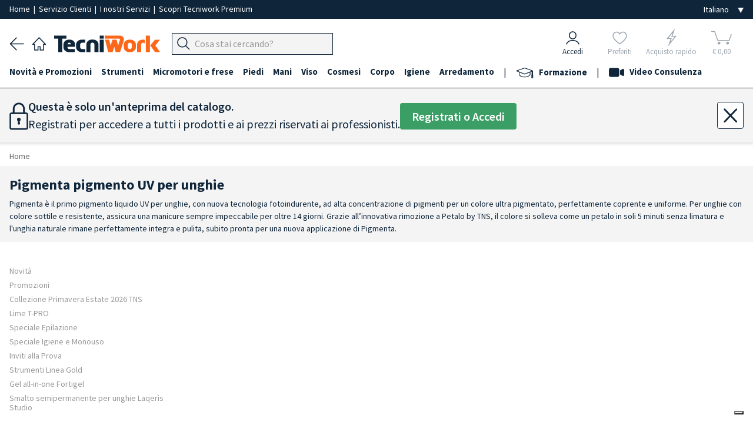

--- FILE ---
content_type: text/html; charset=utf-8
request_url: https://www.tecniwork.it/estetica/catalogo/novita-pigmenta-pigmento-liquido-uv-unghie-manicure-pedicure-colore-semipermanente
body_size: 23707
content:
<!DOCTYPE html>
<html lang="it">

    <head>
		<meta name="format-detection" content="telephone=no">
        
        <meta name="referrer" content="origin">

        <meta name="title" content="Pigmenta colore UV per unghie TNS | Tecniwork.it" />
<meta name="description" content="Pigmenta pigmento liquido UV TNS per unghie ✓  Non serve preparare l&#039;unghia ✓ Durata 14+ giorni ✓ Rimozione in 5 minuti senza limatura"/>
<meta name="og:title" content="Pigmenta pigmento UV per unghie" />
<meta property="og:url" content="https://www.tecniwork.it/estetica/catalogo/novita-pigmenta-pigmento-liquido-uv-unghie-manicure-pedicure-colore-semipermanente" />
<meta property="og:description" content="Pigmenta pigmento liquido UV TNS per unghie ✓  Non serve preparare l&#039;unghia ✓ Durata 14+ giorni ✓ Rimozione in 5 minuti senza limatura">
<meta property="og:type" content="website" />        <!--<link href="https://fonts.googleapis.com/css?family=Lora:400,400i,700,700i|Open+Sans:400,400i,600,600,700,700i" rel="stylesheet">-->

<meta charset="UTF-8">
<title> Pigmenta colore UV per unghie TNS | Tecniwork.it </title>
<meta name="viewport" content="width=device-width, initial-scale=1, maximum-scale=1.0">
<link rel="preload" as="style" href="/frontend/css/framaework.css?id=980d1e60277f1a5f9bf9">
<link rel="stylesheet" type="text/css" href="/frontend/css/framaework.css?id=980d1e60277f1a5f9bf9">
<meta name="csrf-token" content="Co1LzUa0ezNP2l308liwqaoo81kCFQF864ltq10H">
<meta name="facebook-domain-verification" content="s5sgo83eeu7pbwzbi17haziprghegq" />
                                    <script type="text/javascript">
                var _iub = _iub || [];
                _iub.csConfiguration = {"askConsentAtCookiePolicyUpdate":true,"countryDetection":true,"enableFadp":true,"enableUspr":true,"perPurposeConsent":true,"purposes":"5,4,3,1,2","rebuildIframe":false,"siteId":3511838,"whitelabel":false,"cookiePolicyId":27510907,"i18n":{"it":{"banner":{"dynamic":{"body":"<b>Seleziona le tue preferenze relative ai cookie</b><br>\nUtilizziamo cookie e strumenti simili per migliorare l'esperienza, fornire servizi pertinenti e apportare miglioramenti come indicato nella <a href=\"/privacy-policy/27510907/cookie-policy?an=no&s_ck=false&newmarkup=yes\" class=\"iubenda-cs-cookie-policy-lnk\">cookie policy</a>. Anche le terze parti approvate utilizzano questi strumenti per aiutarci a fornire determinate funzionalità del sito."}}},"en-GB":{"banner":{"dynamic":{"body":"<b>Select your cookie preferences</b><br>\nWe use cookies and similar tools to enhance the experience, provide relevant services, and make improvements as stated in the <a href=\"/privacy-policy/80216999/cookie-policy?an=no&s_ck=false&newmarkup=yes\" class=\"iubenda-cs-cookie-policy-lnk\">cookie policy</a>. Approved third parties also use these tools to help us provide certain site features."}}},"fr":{"banner":{"dynamic":{"body":"<b>Sélectionnez vos préférences en matière de cookies</b><br>\nNous utilisons des cookies et des outils similaires pour améliorer l'expérience, fournir des services pertinents et apporter des améliorations comme indiqué dans la <a href=\"/privacy-policy/72227987/cookie-policy?an=no&s_ck=false&newmarkup=yes\" class=\"iubenda-cs-cookie-policy-lnk\">politique en matière de cookies</a>. Les tiers approuvés utilisent également ces outils pour nous aider à fournir certaines fonctionnalités du site."}}},"de":{"banner":{"dynamic":{"body":"<b>Wählen Sie Ihre Cookie-Präferenzen aus</b><br>\nWir verwenden Cookies und ähnliche Tools, um das Erlebnis zu verbessern, relevante Dienste bereitzustellen und Verbesserungen vorzunehmen, wie in der <a href=\"/privacy-policy/74092341/cookie-policy?an=no&s_ck=false&newmarkup=yes\" class=\"iubenda-cs-cookie-policy-lnk\">Cookie-Richtlinie</a> angegeben. Funktionen der Website zu unterstützen."}}},"es":{"banner":{"dynamic":{"body":"<b>Selecciona tus preferencias sobre las cookies</b><br>\nUtilizamos cookies y herramientas similares para mejorar la experiencia, ofrecer servicios relevantes y realizar mejoras, tal como se indica en la \n<a href=\"/privacy-policy/68204634/cookie-policy?an=no&s_ck=false&newmarkup=yes\" class=\"iubenda-cs-cookie-policy-lnk\">política de cookies</a>. \nTambién las terceras partes autorizadas utilizan estas herramientas para ayudarnos a proporcionar determinadas funcionalidades del sitio."}}}},"banner":{"acceptButtonColor":"#EA7D2D","acceptButtonDisplay":true,"backgroundColor":"#284254","closeButtonDisplay":false,"customizeButtonColor":"#808080","customizeButtonDisplay":true,"explicitWithdrawal":true,"listPurposes":true,"position":"bottom","rejectButtonColor":"#808080","rejectButtonDisplay":true,"showTitle":false}};
                _iub.csLangConfiguration = {"it":{"cookiePolicyId":27510907},"en-GB":{"cookiePolicyId":80216999},"fr":{"cookiePolicyId":72227987},"de":{"cookiePolicyId":74092341},"es":{"cookiePolicyId":68204634}};
            </script>
            <script type="text/javascript" src="https://cs.iubenda.com/autoblocking/3511838.js"></script>
            <script type="text/javascript" src="//cdn.iubenda.com/cs/gpp/stub.js"></script>
            <script type="text/javascript" src="//cdn.iubenda.com/cs/iubenda_cs.js" charset="UTF-8" async></script>
                <!-- Icone Font -->
        <script src="https://cdnjs.cloudflare.com/ajax/libs/font-awesome/5.15.4/js/all.min.js" integrity="sha512-Tn2m0TIpgVyTzzvmxLNuqbSJH3JP8jm+Cy3hvHrW7ndTDcJ1w5mBiksqDBb8GpE2ksktFvDB/ykZ0mDpsZj20w==" crossorigin="anonymous" referrerpolicy="no-referrer"></script>
        <link rel="stylesheet" href="https://www.tecniwork.it/elusive-icons/css/elusive-icons.min.css">
        <!-- Icone Font fine -->
        <link rel="apple-touch-icon" href="/apple-touch-icon.png" />
        <link rel="apple-touch-icon" sizes="57x57" href="/apple-touch-icon-57x57.png" />
        <link rel="apple-touch-icon" sizes="72x72" href="/apple-touch-icon-72x72.png" />
        <link rel="apple-touch-icon" sizes="76x76" href="/apple-touch-icon-76x76.png" />
        <link rel="apple-touch-icon" sizes="114x114" href="/apple-touch-icon-114x114.png" />
        <link rel="apple-touch-icon" sizes="120x120" href="/apple-touch-icon-120x120.png" />
        <link rel="apple-touch-icon" sizes="144x144" href="/apple-touch-icon-144x144.png" />
        <link rel="apple-touch-icon" sizes="152x152" href="/apple-touch-icon-152x152.png" />
        <link rel="apple-touch-icon" sizes="167x167" href="/apple-touch-icon-167x167.png" />
        <link rel="apple-touch-icon" sizes="180x180" href="/apple-touch-icon-180x180.png" />
        <!-- Matomo -->
        <script>
            var _paq = window._paq = window._paq || [];
            /* tracker methods like "setCustomDimension" should be called before "trackPageView" */
            _paq.push(['trackPageView']);
            _paq.push(['enableLinkTracking']);
            (function() {
            var u="https://tnscosmetics.matomo.cloud/";
            _paq.push(['setTrackerUrl', u+'matomo.php']);
            _paq.push(['setSiteId', '4']);
            var d=document, g=d.createElement('script'), s=d.getElementsByTagName('script')[0];
            g.async=true; g.src='//cdn.matomo.cloud/tnscosmetics.matomo.cloud/matomo.js'; s.parentNode.insertBefore(g,s);
            })();
        </script>
        <!-- End Matomo Code -->
        <!-- Meta Pixel Code -->
        <script>
            !function(f,b,e,v,n,t,s)
            {if(f.fbq)return;n=f.fbq=function(){n.callMethod?
            n.callMethod.apply(n,arguments):n.queue.push(arguments)};
            if(!f._fbq)f._fbq=n;n.push=n;n.loaded=!0;n.version='2.0';
            n.queue=[];t=b.createElement(e);t.async=!0;
            t.src=v;s=b.getElementsByTagName(e)[0];
            s.parentNode.insertBefore(t,s)}(window, document,'script',
            'https://connect.facebook.net/en_US/fbevents.js');
            fbq('init', '1225255132491697');
            fbq('track', 'PageView');
        </script>

        
        
        

        <noscript><img height="1" width="1" style="display:none"
        src="https://www.facebook.com/tr?id=1225255132491697&ev=PageView&noscript=1"
        /></noscript>
        <!-- End Meta Pixel Code -->
    </head>

    <body>
        
        <div class="site-wrapper">
            
            

        
                <style>

    .ai-button {
        position: relative;
        display: inline-flex;
        align-items: center;
		padding-left: 9px;
		margin-left: 10px;
		width: 87px;
		min-width: 87px;
		height: 37px;
		
        font-size: 18px;
        color: #0f253a;
        background: #f4f4f4;
        border: none;
        cursor: pointer;
        border-radius: 999px;
        
        overflow: hidden; /* Taglia tutto ciò che esce dal bordo */
        z-index: 1;
        text-decoration: none;
		letter-spacing: normal;
    }

    /* --- CORREZIONE QUI SOTTO --- */
    .ai-button::before {
        content: "";
        position: absolute;
        
        /* 1. Centriamo l'elemento */
        top: 50%;
        left: 50%;
        
        /* 2. Creiamo un quadrato FISSO e molto grande (es. 500px).
           Essendo un quadrato enorme, coprirà il pulsante a qualsiasi angolazione. */
        width: 500px;
        height: 500px;
        
        /* Gradiente
		conic-gradient( from 0deg, #330d69, #60eef3, #330d69 )
		*/
        background: conic-gradient(
            from 0deg,
            #330d69,
			#60eef3,
			#330d69,
			#60eef3,
			#330d69 

        );
        
        /* Animazione */
        animation: spin 4s linear infinite;
        z-index: -2;
    }

    /* Maschera interna (sfondo grigio) */
    .ai-button::after {
        content: "";
        position: absolute;
        inset: 2px; /* Spessore del bordo */
        background: #f4f4f4;
        border-radius: 999px;
        z-index: -1;
    }

    /* --- AGGIORNAMENTO ANIMAZIONE --- */
    /* Dobbiamo mantenere il translate(-50%, -50%) durante la rotazione 
       perché serve a tenere il quadrato centrato */
    @keyframes spin {
        0% {
            transform: translate(-50%, -50%) rotate(0deg);
        }
        100% {
            transform: translate(-50%, -50%) rotate(360deg);
        }
    }

    .ai-button:hover {
        
    }


</style>


<div class="base_bianca_header"></div>
<div class="header__top">
    <div class="grid-container--large">
        <div class="row--stuck tab-columns-middle">
            <div class="row__column mobile-9 tab-9 desk-9">

                <p class="header__top-text">
                    
					<a
                                                    href="/?area=0" title="Tecniwork" 
                                                style="padding:0;"
                        rel="home"
                    >
                        Home
                    </a>
                    
					<span>&nbsp;|&nbsp;</span>

                                            <a href="https://www.tecniwork.it/contatti" style="padding:0;">Servizio Clienti
                        </a>
                    					<span>&nbsp;|&nbsp;</span>

					<a 
                        href="https://www.tecniwork.it/estetica/i-nostri-servizi" 
                        style="padding:0;"
                    >
                        I nostri Servizi
					</a>

					<span class="nascondi_testo_1">&nbsp;|&nbsp;</span>

					                        <span class="nascondi_testo_1"><a href="https://www.tecniwork.it/tecniwork-premium">Scopri Tecniwork Premium</a></span>
                                    </p>
            </div>

            <div class="row__column mobile-3 tab-3 desk-3">
                <div class="header__top-languages">
					<select name="lingua" class="js--change-language" aria-label="Seleziona la lingua">
            <option value="https://www.tecniwork.it/change/language/it/it/productIndexit5?slug=novita-pigmenta-pigmento-liquido-uv-unghie-manicure-pedicure-colore-semipermanente"  selected  hreflang="it_IT">Italiano</option>
        <option value="https://www.tecniwork.it/change/language/en/it/productIndexit5?slug=novita-pigmenta-pigmento-liquido-uv-unghie-manicure-pedicure-colore-semipermanente"  hreflang="en_GB">English</option>
        <option value="https://www.tecniwork.it/change/language/de/it/productIndexit5?slug=novita-pigmenta-pigmento-liquido-uv-unghie-manicure-pedicure-colore-semipermanente"  hreflang="de_DE">Deutsch</option>
        <option value="https://www.tecniwork.it/change/language/fr/it/productIndexit5?slug=novita-pigmenta-pigmento-liquido-uv-unghie-manicure-pedicure-colore-semipermanente"  hreflang="fr_FR">Francais</option>
        <option value="https://www.tecniwork.it/change/language/es/it/productIndexit5?slug=novita-pigmenta-pigmento-liquido-uv-unghie-manicure-pedicure-colore-semipermanente"  hreflang="es_ES">Español</option>
    </select>                </div>
            </div>

        </div>
    </div>
</div>



<header class="header" role="banner" itemscope="itemscope" itemtype="http://schema.org/WebPage">
    <div class="grid-container--large">
        <div class="row--stuck columns-middle header-columns custom-columns">
			<div class="container_navigazione_header">

                <div class="back_header">
                    <a href="javascript:history.back()">
                        <img src="https://www.tecniwork.it/images/back_header.png" alt="Indietro" />
                    </a>
                </div>

                
				<div class="home_header">
                    <a
                                                    href="/?area=0" title="Tecniwork"
                                                rel="home"
                    >
                        <img src="https://www.tecniwork.it/images/home_header.png" alt="Home page">
                    </a>
            	</div>

                
                <div class="logo_header">
                    <a
                                                    href="/?area=0" title="Tecniwork"
                                                rel="home"
                    >
                        <img src="https://www.tecniwork.it/images/logo_header.png" alt="Tecniwork">
                    </a>
                </div>

                


                
                
                


                <div class="hamburger_header  ">
                                            
                                                    <div class="js--openMenu js--switchArea">
                                <img src="https://www.tecniwork.it/images/hamburger_header.png" alt="Menù"> 
                            </div>
                                                            </div>

                <div class="search_header">
                    
                    
                                            
                        <div class="header__top__menu-item header__search-area txt-left js--search-bar">
                            <a class="header__top__link">
                                <div class="header__top__search-wrap">
                                    <form action="https://www.tecniwork.it/search" method="get" autocomplete="off">
                                        <input type="hidden" name="_token" value="Co1LzUa0ezNP2l308liwqaoo81kCFQF864ltq10H" autocomplete="off"> <input type="hidden" name="_method" value="GET">                                        <div class="form__field header_top__search">
                                            <div class="input-group " title="Cerca prodotti">
                                                <div class="input-group__button">
                                                    <button type="submit" class="button js--input-search-bar-button">
                                                        <img class="lente_ricerca" src="https://www.tecniwork.it/images/search_header.png" alt="Cerca prodotti">
                                                    </button>
                                                </div>
                                                <div class="input-group__field">
                                                    <input 
                                                        placeholder="Cosa stai cercando?" 
                                                        data-placeholder="Cerca su Tecniwork.it" 
                                                        class="js--input-search-bar" 
                                                        name="search" 
                                                        type="text" 
                                                        style="font-size: 16px; padding-right: 12px;"
                                                    >
                                                </div>
                                                <!-- Sends an OpenCamera event on iOS devices -->
                                                <div class="barcode_container" style="display: none">
                                                    <button type="button" class="button barcode">
                                                        <i class="fas fa-camera"></i>
                                                    </button>
                                                </div>
                                            </div>
                                                                                    </div>
                                    </form>
                                </div>
                            </a>
                        </div>
                                        </div>
					
					
				<!-- New AI button -->
				
                					<!-- END New AI button -->

                <!-- Pulsante Open/Close Chatbot -->
<!--                
                -->
                <!-- END Pulsante Open/Close Chatbot -->
            </div>


            <div class="container_icone_header">
                
                <div class="account_header js--account-target">
                                            <a href="https://www.tecniwork.it/login?back=https%3A%2F%2Fwww.tecniwork.it%2Festetica%2Fcatalogo%2Fnovita-pigmenta-pigmento-liquido-uv-unghie-manicure-pedicure-colore-semipermanente" title="Accedi">
                            <div>
                                <img src="https://www.tecniwork.it/images/account_header.png" alt="Accedi">
                            </div>
                            <div>Accedi</div>
                        </a>
                                    </div>
            
                
                <div class="preferiti_header js--wishlist-target  not-logged ">
                                            <div class="blocco_semitrasparente">
                            <a href="https://www.tecniwork.it/login?section=login&amp;back=login" title="Preferiti">
                                <div>
                                    <img src="https://www.tecniwork.it/images/preferiti_header.png" alt="Preferiti">
                                </div>
                                <div>Preferiti</div>
                            </a>
                        </div>
                                    </div>
        

                
                <div class="fulmine_header js--quick-buy-target  not-logged ">
                                            <div class="blocco_semitrasparente">
                            <a href="https://www.tecniwork.it/login?section=login&amp;back=login" title="Acquisto rapido">
                                <div>
                                    <img src="https://www.tecniwork.it/images/fulmine_header.png" alt="Acquisto rapido">
                                </div>
                                <div>Acquisto rapido</div>
                            </a>
                        </div>
                                    </div>

                
                



                
                <div class="carrello_header js--cart-target">
                                                                        <div class="blocco_semitrasparente disabled-icn selected-area">
                                <span title="Carrello">
                                    <div class="Cart__text  not-logged " data-off-canvas="off-canvas-right">
    <img src="https://www.tecniwork.it/images/carrello_header.png" alt="Il tuo carrello">    <div class="n_products_cart" data-off-canvas="off-canvas-right">
                                </div>
	<div class="euro_products_cart">&euro; 0,00</div>
</div>

                                </span>
                            </div>
                            
                                                            </div>
            </div>
        </div>
    </div>




    <!-- Inizio Icone fondo pagina -->
    <div class="container_icone_header_bottom">

        
        <div class="account_header js--account-target">
                            <a href="https://www.tecniwork.it/login?back=https%3A%2F%2Fwww.tecniwork.it%2Festetica%2Fcatalogo%2Fnovita-pigmenta-pigmento-liquido-uv-unghie-manicure-pedicure-colore-semipermanente" title="Accedi">
                    <div>
                        <img src="https://www.tecniwork.it/images/account_header.png" alt="Accedi">
                    </div>
                    <div class="account_header_text">Accedi</div>
                </a>
                    </div>


        
        <div class="preferiti_header  not-logged  js--wishlist-target">
                            <div class="blocco_semitrasparente">
                    <a href="https://www.tecniwork.it/login?section=login&amp;back=login" title="Preferiti">
                        <div>
                            <img src="https://www.tecniwork.it/images/preferiti_header.png" alt="Preferiti">
                        </div>
                        <div class="preferiti_header_text">Preferiti</div>
                    </a>
                </div>
                    </div>


        
        <div class="fulmine_header  not-logged  js--quick-buy-target">
                            <div class="blocco_semitrasparente">
                    <a href="https://www.tecniwork.it/login?section=login&amp;back=login" title="Acquisto rapido">
                        <div>
                            <img src="https://www.tecniwork.it/images/fulmine_header.png" alt="Acquisto rapido">
                        </div>
                        <div class="fulmine_header_text">Acquisto rapido</div>
                    </a>
                </div>
                    </div>

        
        


        
        <div class="carrello_header js--cart-target">
                                                <div class="blocco_semitrasparente disabled-icn selected-area">
                        <span title="Carrello">
                            <div class="Cart__text  not-logged " data-off-canvas="off-canvas-right">
    <img src="https://www.tecniwork.it/images/carrello_header.png" alt="Il tuo carrello">    <div class="n_products_cart" data-off-canvas="off-canvas-right">
                                </div>
	<div class="euro_products_cart">&euro; 0,00</div>
</div>

                        </span>
                    </div>
                    
                                    </div>

    </div>
    <!-- Fine Icone fondo pagina -->

</header>




<div class="header__top__search-history-container">
    <div class="categories-title">Categorie</div>
    <div class="suggestion-title"></div>
    <div class="header__top__search-categories"></div>
    <div>
        <button class="search__button js--close-search">×</button>
    </div>
    <ul class="header__top__search-history">
    </ul>
    <div class="header__top__search-history--gradient">
        Visualizza tutti i risultati
        <span class="search-total-elements"></span> 
    </div>
</div>


<div class="grid-container--large searchHidden js--search-hiddenArea">
    <div class="row--stuck tab-columns-middle">
        <div class="row__column mobile-12 ">
            <form action="https://www.tecniwork.it/search" method="post">
                <input type="hidden" name="_token" value="Co1LzUa0ezNP2l308liwqaoo81kCFQF864ltq10H" autocomplete="off"> <input type="hidden" name="_method" value="POST">                <div class="form__field header_top__search">
                    <div class="input-group" title="Cerca prodotti">
                        <input placeholder="Cosa stai cercando?" class="input-group__field" name="search" type="text" style="font-size: 16px;">
                        <div class="input-group__button">
                            <button type="submit" class="button">
                                Cerca
                            </button>
                        </div>
                    </div>
                </div>
            </form>
        </div>
    </div>
</div>        <div class="menu-overlay js--openMenu"></div>
<div class="menu js--menu">
	<div class="doc-section formatted-content">
		<nav class="menu__container" role="navigation" >
			<div class="grid-container--large">
				<ul class="menu__main">
					<li class="home_page_menu">

						<a
															href="/?area=0" title="Home page"
														rel="home"
						>
							
							<img src="https://www.tecniwork.it/images/home_header.png" alt="Home page" style="min-width: 23px;width: 23px;margin-right: 10px;">
							<b>Home page</b>
						</a>

					</li>
																		<li data-id="968" class="js--menu__main-first-list">
								<a class="visible--on-desk js--menu-icon link_prima_cat" title="Novità e Promozioni">
									Novità e Promozioni
								</a>
								<a class="hidden--on-desk js--menu-icon js--mobile-menu-click" title="Novità e Promozioni">
									Novità e Promozioni
								</a>
								<div class="icon-area js--menu-icon js--mobile-menu-click"><i class="el el-chevron-down"></i></div>
																<div class="menu__submenu">
									<div class="doc-section grid-container--large formatted-content">
										<div class="row--stuck">
											<div class="row__column tab-12 desk-3">
				<h5>
			<a href="https://www.tecniwork.it/estetica/catalogo/novita-per-estetica-professionale-nuovi-prodotti-per-estetiste-centri-estetici" title="Novità">
				Novità
			</a>
		</h5>
									<h5>
			<a href="https://www.tecniwork.it/estetica/catalogo/promozioni-per-estetica-professionale-sconti-offerte-prodotti-per-estetiste-centri-estetici" title="Promozioni">
				Promozioni
			</a>
		</h5>
									<h5>
			<a href="https://www.tecniwork.it/estetica/catalogo/collezione-primavera-estate-colori-mani-unghie-2026" title="Collezione Primavera Estate 2026 TNS">
				Collezione Primavera Estate 2026 TNS
			</a>
		</h5>
					<ul class="menu__submenu__subcategory">
														<li>
						<a href="https://www.tecniwork.it/estetica/catalogo/espositori-e-promozioni-2" title="Espositori e Promozioni">
							Espositori e Promozioni 
						</a>
					</li>
																	</ul>
							</div>
								<div class="row__column tab-12 desk-3">
				<h5>
			<a href="https://www.tecniwork.it/estetica/catalogo/lime-t-pro-2" title="Lime T-PRO">
				Lime T-PRO
			</a>
		</h5>
					<ul class="menu__submenu__subcategory">
														<li>
						<a href="https://www.tecniwork.it/estetica/catalogo/lime-washable-2" title="Lime Washable">
							Lime Washable 
						</a>
					</li>
																								<li>
						<a href="https://www.tecniwork.it/estetica/catalogo/lime-zebra-2" title="Lime Zebra">
							Lime Zebra 
						</a>
					</li>
																								<li>
						<a href="https://www.tecniwork.it/estetica/catalogo/lime-buffer-e-shiner-2" title="Lime Buffer e Shiner">
							Lime Buffer e Shiner 
						</a>
					</li>
																	</ul>
									<h5>
			<a href="https://www.tecniwork.it/estetica/catalogo/promozioni-speciale-epilazione" title="Speciale Epilazione">
				Speciale Epilazione
			</a>
		</h5>
									<h5>
			<a href="https://www.tecniwork.it/estetica/catalogo/speciale-igiene-monouso-3" title="Speciale Igiene e Monouso">
				Speciale Igiene e Monouso
			</a>
		</h5>
							</div>
								<div class="row__column tab-12 desk-3">
				<h5>
			<a href="https://www.tecniwork.it/estetica/catalogo/inviti-alla-prova-kit-prova-prodotti-estetica-professionale-per-estetista-centi-estetici" title="Inviti alla Prova">
				Inviti alla Prova
			</a>
		</h5>
									<h5>
			<a href="https://www.tecniwork.it/estetica/catalogo/strumenti-professionali-linea-gold-oro-tecniwork" title="Strumenti Linea Gold">
				Strumenti Linea Gold
			</a>
		</h5>
									<h5>
			<a href="https://www.tecniwork.it/estetica/catalogo/gel-all-in-one-fortigel" title="Gel all-in-one Fortigel">
				Gel all-in-one Fortigel
			</a>
		</h5>
							</div>
								<div class="row__column tab-12 desk-3">
				<h5>
			<a href="https://www.tecniwork.it/estetica/catalogo/smalto-semipermanente-per-unghie-laqeris-studio-1" title="Smalto semipermanente per unghie Laqerìs Studio">
				Smalto semipermanente per unghie Laqerìs Studio
			</a>
		</h5>
					<ul class="menu__submenu__subcategory">
														<li>
						<a href="https://www.tecniwork.it/estetica/catalogo/espositori-smalti-semipermanenti-1" title="Espositori Smalti Semipermanenti">
							Espositori Smalti Semipermanenti 
						</a>
					</li>
																								<li>
						<a href="https://www.tecniwork.it/estetica/catalogo/basi-e-top-smalti-semipermanenti-1" title="Basi e Top Smalti Semipermanenti">
							Basi e Top Smalti Semipermanenti 
						</a>
					</li>
																								<li>
						<a href="https://www.tecniwork.it/estetica/catalogo/rimozione-smalti-semipermanenti-1" title="Rimozione Smalti Semipermanenti">
							Rimozione Smalti Semipermanenti 
						</a>
					</li>
																								<li>
						<a href="https://www.tecniwork.it/estetica/catalogo/semipermanenti-nudi-e-neutri-1" title="Semipermanenti Nudi e Neutri">
							Semipermanenti Nudi e Neutri 
						</a>
					</li>
																								<li>
						<a href="https://www.tecniwork.it/estetica/catalogo/semipermanenti-bordeaux-e-marroni-1" title="Semipermanenti Bordeaux e Marroni">
							Semipermanenti Bordeaux e Marroni 
						</a>
					</li>
																								<li>
						<a href="https://www.tecniwork.it/estetica/catalogo/semipermanenti-rosa-e-viola-1" title="Semipermanenti Rosa e Viola">
							Semipermanenti Rosa e Viola 
						</a>
					</li>
																								<li>
						<a href="https://www.tecniwork.it/estetica/catalogo/semipermanenti-gialli-e-arancioni-1" title="Semipermanenti Gialli e Arancioni">
							Semipermanenti Gialli e Arancioni 
						</a>
					</li>
																								<li>
						<a href="https://www.tecniwork.it/estetica/catalogo/semipermanenti-rossi-1" title="Semipermanenti Rossi">
							Semipermanenti Rossi 
						</a>
					</li>
																								<li>
						<a href="https://www.tecniwork.it/estetica/catalogo/semipermanenti-verdi-blu-neri-grigi-1" title="Semipermanenti Verdi Blu Neri Grigi">
							Semipermanenti Verdi Blu Neri Grigi 
						</a>
					</li>
																								<li>
						<a href="https://www.tecniwork.it/estetica/catalogo/semipermanenti-fluo-1" title="Semipermanenti Fluo">
							Semipermanenti Fluo 
						</a>
					</li>
																	</ul>
															</div>
									</div>
								</div>
															</li>
													<li data-id="1" class="js--menu__main-first-list">
								<a class="visible--on-desk js--menu-icon link_prima_cat" title="Strumenti">
									Strumenti
								</a>
								<a class="hidden--on-desk js--menu-icon js--mobile-menu-click" title="Strumenti">
									Strumenti
								</a>
								<div class="icon-area js--menu-icon js--mobile-menu-click"><i class="el el-chevron-down"></i></div>
																<div class="menu__submenu">
									<div class="doc-section grid-container--large formatted-content">
										<div class="row--stuck">
											<div class="row__column tab-12 desk-3">
				<h5>
			<a href="https://www.tecniwork.it/estetica/catalogo/strumenti-mani-piedi-linea-gold" title="Strumenti mani e piedi Linea Gold">
				Strumenti mani e piedi Linea Gold
			</a>
		</h5>
									<h5>
			<a href="https://www.tecniwork.it/estetica/catalogo/tronchesi-professionali-piedi-unghie-cuticole" title="Tronchesi">
				Tronchesi
			</a>
		</h5>
					<ul class="menu__submenu__subcategory">
														<li>
						<a href="https://www.tecniwork.it/estetica/catalogo/kit-in-promozione-3" title="Kit Tronchesi in promozione">
							Kit Tronchesi in promozione 
						</a>
					</li>
																								<li>
						<a href="https://www.tecniwork.it/estetica/catalogo/tronchesi-professionali-unghie" title="Tronchesi per Unghie">
							Tronchesi per Unghie 
						</a>
					</li>
												<ul class="menu__submenu__subcategory">
																						<li class="fourth-level">
									<a href="https://www.tecniwork.it/estetica/catalogo/taglio-retto" title="Tronchesi Taglio Retto">
										Tronchesi Taglio Retto
									</a>
								</li>
								
																						<li class="fourth-level">
									<a href="https://www.tecniwork.it/estetica/catalogo/taglio-concavo" title="Tronchesi Taglio Concavo">
										Tronchesi Taglio Concavo
									</a>
								</li>
								
																						<li class="fourth-level">
									<a href="https://www.tecniwork.it/estetica/catalogo/taglio-luna" title="Tronchesi Taglio Luna">
										Tronchesi Taglio Luna
									</a>
								</li>
								
													</ul>
																								<li>
						<a href="https://www.tecniwork.it/estetica/catalogo/tronchesi-tronchesine-professionali-taglio-cuticole" title="Tronchesi per Cuticole">
							Tronchesi per Cuticole 
						</a>
					</li>
																								<li>
						<a href="https://www.tecniwork.it/estetica/catalogo/speciali-round-cut" title="Tronchesi Speciali Round Cut">
							Tronchesi Speciali Round Cut 
						</a>
					</li>
																								<li>
						<a href="https://www.tecniwork.it/estetica/catalogo/speciali-al-titanio" title="Tronchesi Speciali al Titanio">
							Tronchesi Speciali al Titanio 
						</a>
					</li>
																	</ul>
									<h5>
			<a href="https://www.tecniwork.it/estetica/catalogo/manici-lame-bisturi-professionali-sterili-monouso-taglio-preciso" title="Lame bisturi in acciaio inox monouso">
				Lame bisturi in acciaio inox monouso
			</a>
		</h5>
					<ul class="menu__submenu__subcategory">
														<li>
						<a href="https://www.tecniwork.it/estetica/catalogo/lame-bisturi-swann-morton-1" title="Lame bisturi Swann-Morton">
							Lame bisturi Swann-Morton 
						</a>
					</li>
																								<li>
						<a href="https://www.tecniwork.it/estetica/catalogo/lame-bisturi-paramount-1" title="Lame bisturi Paramount">
							Lame bisturi Paramount 
						</a>
					</li>
																								<li>
						<a href="https://www.tecniwork.it/estetica/catalogo/manici-per-lame-bisturi" title="Manici per lame bisturi">
							Manici per lame bisturi 
						</a>
					</li>
																	</ul>
									<h5>
			<a href="https://www.tecniwork.it/estetica/catalogo/manici-lame-sgorbie-professionali-sterili-monouso-taglio-preciso" title="Lame sgorbie">
				Lame sgorbie
			</a>
		</h5>
					<ul class="menu__submenu__subcategory">
														<li>
						<a href="https://www.tecniwork.it/estetica/catalogo/manici-lame-sgorbie-premium" title="Manici e lame sgorbie Tecniwork Premium">
							Manici e lame sgorbie Tecniwork Premium 
						</a>
					</li>
																								<li>
						<a href="https://www.tecniwork.it/estetica/catalogo/lame-sgorbie" title="Lame Sgorbie">
							Lame Sgorbie 
						</a>
					</li>
																								<li>
						<a href="https://www.tecniwork.it/estetica/catalogo/manici-sgorbie-lame-acciaio-inox-alluminio" title="Manici per lame sgorbie">
							Manici per lame sgorbie 
						</a>
					</li>
																								<li>
						<a href="https://www.tecniwork.it/estetica/catalogo/sgorbie-fisse" title="Sgorbie Fisse">
							Sgorbie Fisse 
						</a>
					</li>
																	</ul>
									<h5>
			<a href="https://www.tecniwork.it/estetica/catalogo/manici-microlame-sgorbie-professionali-sterili-monouso-taglio-preciso" title="Microlame sgorbie">
				Microlame sgorbie
			</a>
		</h5>
					<ul class="menu__submenu__subcategory">
														<li>
						<a href="https://www.tecniwork.it/estetica/catalogo/microlame-multiple-premium" title="Microlame multiple Premium">
							Microlame multiple Premium 
						</a>
					</li>
																								<li>
						<a href="https://www.tecniwork.it/estetica/catalogo/microlame-singole-secure-lock" title="Microlame singole">
							Microlame singole 
						</a>
					</li>
																								<li>
						<a href="https://www.tecniwork.it/estetica/catalogo/manici-alluminio-acciaio-inox-per-microlame" title="Manici per microlame">
							Manici per microlame 
						</a>
					</li>
																								<li>
						<a href="https://www.tecniwork.it/estetica/catalogo/manici-e-micro-lame-safe" title="Manici e lame Safe">
							Manici e lame Safe 
						</a>
					</li>
																	</ul>
							</div>
								<div class="row__column tab-12 desk-3">
				<h5>
			<a href="https://www.tecniwork.it/estetica/catalogo/manici-tagliacalli-lame-credo-piedi-pedicure" title="Tagliacalli">
				Tagliacalli
			</a>
		</h5>
					<ul class="menu__submenu__subcategory">
														<li>
						<a href="https://www.tecniwork.it/estetica/catalogo/manici-lame-ricambio-credo" title="Manici e lame Credo">
							Manici e lame Credo 
						</a>
					</li>
																	</ul>
									<h5>
			<a href="https://www.tecniwork.it/estetica/catalogo/microlime-raschini-specilli-professionali-piedi-unghie" title="Microlime per unghie e Raschini">
				Microlime per unghie e Raschini
			</a>
		</h5>
									<h5>
			<a href="https://www.tecniwork.it/estetica/catalogo/spingipelle-professionali-spingicuticole-spingi-cuticole-mani-piedi" title="Spingipelle e spingi cuticole">
				Spingipelle e spingi cuticole
			</a>
		</h5>
									<h5>
			<a href="https://www.tecniwork.it/estetica/catalogo/forbici-professionali-multiuso-unghie-cuticole-taglio-retto-curvo-sterilizzabili-autoclave" title="Forbici">
				Forbici
			</a>
		</h5>
					<ul class="menu__submenu__subcategory">
														<li>
						<a href="https://www.tecniwork.it/estetica/catalogo/forbici-multiuso-professionali" title="Forbici Multiuso">
							Forbici Multiuso 
						</a>
					</li>
																								<li>
						<a href="https://www.tecniwork.it/estetica/catalogo/forbici-professionali-unghie-cuticole" title="Forbici per Unghie e Cuticole">
							Forbici per Unghie e Cuticole 
						</a>
					</li>
																	</ul>
									<h5>
			<a href="https://www.tecniwork.it/estetica/catalogo/strumenti-abrasivi-piede-raspe-ricambi-pomici" title="Strumenti Abrasivi">
				Strumenti Abrasivi
			</a>
		</h5>
					<ul class="menu__submenu__subcategory">
														<li>
						<a href="https://www.tecniwork.it/estetica/catalogo/raspe-professionali-piedi-ricambi-abrasivi-monouso" title="Raspe con ricambi">
							Raspe con ricambi 
						</a>
					</li>
																								<li>
						<a href="https://www.tecniwork.it/estetica/catalogo/raspe-piedi-doppia-superficie-abrasiva" title="Raspe">
							Raspe 
						</a>
					</li>
																								<li>
						<a href="https://www.tecniwork.it/estetica/catalogo/pietra-pomice-abrasiva-pelle-piede" title="Pomici">
							Pomici 
						</a>
					</li>
																	</ul>
							</div>
								<div class="row__column tab-12 desk-3">
				<h5>
			<a href="https://www.tecniwork.it/estetica/catalogo/lime-t-pro" title="Lime T-PRO">
				Lime T-PRO
			</a>
		</h5>
					<ul class="menu__submenu__subcategory">
														<li>
						<a href="https://www.tecniwork.it/estetica/catalogo/lime-washable" title="Lime Washable">
							Lime Washable 
						</a>
					</li>
																								<li>
						<a href="https://www.tecniwork.it/estetica/catalogo/lime-zebra" title="Lime Zebra">
							Lime Zebra 
						</a>
					</li>
																								<li>
						<a href="https://www.tecniwork.it/estetica/catalogo/lime-buffer-e-shiner" title="Lime Buffer e Shiner">
							Lime Buffer e Shiner 
						</a>
					</li>
																	</ul>
									<h5>
			<a href="https://www.tecniwork.it/estetica/catalogo/lime-buffer-professionali-unghie-mani-piedi" title="Lime">
				Lime
			</a>
		</h5>
					<ul class="menu__submenu__subcategory">
														<li>
						<a href="https://www.tecniwork.it/estetica/catalogo/lime-professionali-unghie-mani-piedi-igiene-plus" title="Lime Igiene Plus">
							Lime Igiene Plus 
						</a>
					</li>
																								<li>
						<a href="https://www.tecniwork.it/estetica/catalogo/lime-abrasive-bianche-limatura-unghie-mani-piedi" title="Lime Abrasive Bianche">
							Lime Abrasive Bianche 
						</a>
					</li>
																								<li>
						<a href="https://www.tecniwork.it/estetica/catalogo/lime-abrasive-nere-limatura-unghie-mani-piedi" title="Lime Abrasive Nere">
							Lime Abrasive Nere 
						</a>
					</li>
																								<li>
						<a href="https://www.tecniwork.it/estetica/catalogo/lime-abrasive-disinfettabili-limatura-unghie" title="Lime Abrasive Disinfettabili">
							Lime Abrasive Disinfettabili 
						</a>
					</li>
																								<li>
						<a href="https://www.tecniwork.it/estetica/catalogo/lime-lucidanti-per-unghie-estetica-professionale-manicure-pedicure" title="Lime Lucidanti">
							Lime Lucidanti 
						</a>
					</li>
																								<li>
						<a href="https://www.tecniwork.it/estetica/catalogo/lime-acciaio-inox-professionali-sterilizzabili" title="Lime in Acciaio Inox">
							Lime in Acciaio Inox 
						</a>
					</li>
																								<li>
						<a href="https://www.tecniwork.it/estetica/catalogo/lime-abrasive-diamantate-limatura-unghie-mani-piedi" title="Lime Diamantate">
							Lime Diamantate 
						</a>
					</li>
																								<li>
						<a href="https://www.tecniwork.it/estetica/catalogo/lime-colorate-abrasive-limatura-unghie-mani-piedi" title="Altre Lime Abrasive">
							Altre Lime Abrasive 
						</a>
					</li>
																	</ul>
									<h5>
			<a href="https://www.tecniwork.it/estetica/catalogo/pinzette-professionali-sopracciglia-peli-superflui-pinzette-per-estetista" title="Pinzette Professionali">
				Pinzette Professionali
			</a>
		</h5>
					<ul class="menu__submenu__subcategory">
														<li>
						<a href="https://www.tecniwork.it/estetica/catalogo/pinzette-professionali-punta-retta" title="Pinzette punta Retta">
							Pinzette punta Retta 
						</a>
					</li>
																								<li>
						<a href="https://www.tecniwork.it/estetica/catalogo/pinzette-professionali-punta-obliqua" title="Pinzette punta Obliqua">
							Pinzette punta Obliqua 
						</a>
					</li>
																								<li>
						<a href="https://www.tecniwork.it/estetica/catalogo/pinzette-professionali-punta-acuta" title="Pinzette punta Acuta">
							Pinzette punta Acuta 
						</a>
					</li>
																								<li>
						<a href="https://www.tecniwork.it/estetica/catalogo/pinzette-professionali-punta-obliqua-colorate" title="Pinzette Colorate">
							Pinzette Colorate 
						</a>
					</li>
																								<li>
						<a href="https://www.tecniwork.it/estetica/catalogo/pinzette-sopracciglia-rubis-colorate" title="Pinzette Rubis Colorate">
							Pinzette Rubis Colorate 
						</a>
					</li>
																	</ul>
									<h5>
			<a href="https://www.tecniwork.it/estetica/catalogo/pinze-professionali" title="Pinze">
				Pinze
			</a>
		</h5>
									<h5>
			<a href="https://www.tecniwork.it/estetica/catalogo/spremicomedoni-professionali-pulizia-pelle-viso" title="Spremicomedoni">
				Spremicomedoni
			</a>
		</h5>
							</div>
								<div class="row__column tab-12 desk-3">
				<h5>
			<a href="https://www.tecniwork.it/estetica/catalogo/vaschette-per-strumenti" title="Vaschette per Strumenti">
				Vaschette per Strumenti
			</a>
		</h5>
					<ul class="menu__submenu__subcategory">
														<li>
						<a href="https://www.tecniwork.it/estetica/catalogo/vaschette-reniformi-poggia-strumenti-porta-strumenti" title="Vaschette Reniformi">
							Vaschette Reniformi 
						</a>
					</li>
																								<li>
						<a href="https://www.tecniwork.it/estetica/catalogo/vaschette-rettangolari-poggia-strumenti-porta-strumenti" title="Vaschette Rettangolari">
							Vaschette Rettangolari 
						</a>
					</li>
																								<li>
						<a href="https://www.tecniwork.it/estetica/catalogo/ricambi-monouso-1" title="Ricambi Monouso">
							Ricambi Monouso 
						</a>
					</li>
																	</ul>
									<h5>
			<a href="https://www.tecniwork.it/estetica/catalogo/accessori-strumenti-professionali-borse-portastrumenti-lubrificanti-per-strumenti-pietre-affilatura" title="Accessori">
				Accessori
			</a>
		</h5>
					<ul class="menu__submenu__subcategory">
														<li>
						<a href="https://www.tecniwork.it/estetica/catalogo/borse-professionali-strumenti-apparecchiature" title="Borse Professionali">
							Borse Professionali 
						</a>
					</li>
																								<li>
						<a href="https://www.tecniwork.it/estetica/catalogo/porta-strumenti" title="Porta Strumenti">
							Porta Strumenti 
						</a>
					</li>
																								<li>
						<a href="https://www.tecniwork.it/estetica/catalogo/contenitori-portarifiuti-lame-strumenti-taglienti-smaltimento" title="Contenitori Smaltimento Lame">
							Contenitori Smaltimento Lame 
						</a>
					</li>
																								<li>
						<a href="https://www.tecniwork.it/estetica/catalogo/set-affilatura" title="Set Affilatura">
							Set Affilatura 
						</a>
					</li>
																								<li>
						<a href="https://www.tecniwork.it/estetica/catalogo/olio-lubrificante-strumenti" title="Lubrificanti">
							Lubrificanti 
						</a>
					</li>
																	</ul>
									<h5>
			<a href="https://www.tecniwork.it/estetica/catalogo/kit-professionali-estetica" title="Kit Professionali Estetica">
				Kit Professionali Estetica
			</a>
		</h5>
									<h5>
			<a href="https://www.tecniwork.it/estetica/catalogo/strumenti-rivendita-mani-piedi" title="Strumenti da Rivendita">
				Strumenti da Rivendita
			</a>
		</h5>
															</div>
									</div>
								</div>
															</li>
													<li data-id="905" class="js--menu__main-first-list">
								<a class="visible--on-desk js--menu-icon link_prima_cat" title="Micromotori e frese">
									Micromotori e frese
								</a>
								<a class="hidden--on-desk js--menu-icon js--mobile-menu-click" title="Micromotori e frese">
									Micromotori e frese
								</a>
								<div class="icon-area js--menu-icon js--mobile-menu-click"><i class="el el-chevron-down"></i></div>
																<div class="menu__submenu">
									<div class="doc-section grid-container--large formatted-content">
										<div class="row--stuck">
											<div class="row__column tab-12 desk-3">
				<h5>
			<a href="https://www.tecniwork.it/estetica/catalogo/micromotori-manicure-pedicure-professionale" title="Micromotori">
				Micromotori
			</a>
		</h5>
					<ul class="menu__submenu__subcategory">
														<li>
						<a href="https://www.tecniwork.it/estetica/catalogo/micromotori-spray-e-aspirazione-2-in-1" title="Micromotori Spray con Aspirazione 2 in 1">
							Micromotori Spray con Aspirazione 2 in 1 
						</a>
					</li>
																								<li>
						<a href="https://www.tecniwork.it/estetica/catalogo/micromotori-tecnica-spray-manicure-pedicure" title="Micromotori Spray">
							Micromotori Spray 
						</a>
					</li>
																								<li>
						<a href="https://www.tecniwork.it/estetica/catalogo/micromotori-aspirazione-aria-manicure-pedicure-estetico" title="Micromotori con Aspirazione">
							Micromotori con Aspirazione 
						</a>
					</li>
																								<li>
						<a href="https://www.tecniwork.it/estetica/catalogo/micromotori-estetica-professionale-manicure-pedicure-accessori-frese" title="Micromotori Standard e Portatili">
							Micromotori Standard e Portatili 
						</a>
					</li>
																								<li>
						<a href="https://www.tecniwork.it/estetica/catalogo/accessori-per-micromotori-3" title="Accessori per Micromotori">
							Accessori per Micromotori 
						</a>
					</li>
																	</ul>
							</div>
								<div class="row__column tab-12 desk-3">
				<h5>
			<a href="https://www.tecniwork.it/estetica/catalogo/frese-per-micromotori-estetica-professionale" title="Frese per Micromotori">
				Frese per Micromotori
			</a>
		</h5>
					<ul class="menu__submenu__subcategory">
														<li>
						<a href="https://www.tecniwork.it/estetica/catalogo/frese-kuartz-2" title="Kuartz">
							Kuartz 
						</a>
					</li>
																								<li>
						<a href="https://www.tecniwork.it/estetica/catalogo/podo-dischi-abrasivi-3" title="Podo Dischi abrasivi">
							Podo Dischi abrasivi 
						</a>
					</li>
																								<li>
						<a href="https://www.tecniwork.it/estetica/catalogo/abrasive-con-cappucci-sostituibili-2-1" title="Abrasive con Cappucci  Monouso">
							Abrasive con Cappucci  Monouso 
						</a>
					</li>
																								<li>
						<a href="https://www.tecniwork.it/estetica/catalogo/carbonio-2-1" title="Carbonio">
							Carbonio 
						</a>
					</li>
																								<li>
						<a href="https://www.tecniwork.it/estetica/catalogo/diamantate-1" title="Diamantate">
							Diamantate 
						</a>
					</li>
																								<li>
						<a href="https://www.tecniwork.it/estetica/catalogo/acciaio-3-1-1" title="Acciaio">
							Acciaio 
						</a>
					</li>
																								<li>
						<a href="https://www.tecniwork.it/estetica/catalogo/frese-per-mancini" title="Frese per Mancini">
							Frese per Mancini 
						</a>
					</li>
																								<li>
						<a href="https://www.tecniwork.it/estetica/catalogo/frese-per-manicure" title="Frese per Manicure">
							Frese per Manicure 
						</a>
					</li>
																								<li>
						<a href="https://www.tecniwork.it/estetica/catalogo/abrasive-fisse-2-1" title="Abrasive Fisse">
							Abrasive Fisse 
						</a>
					</li>
																								<li>
						<a href="https://www.tecniwork.it/estetica/catalogo/lucidanti-1" title="Lucidanti ">
							Lucidanti  
						</a>
					</li>
																								<li>
						<a href="https://www.tecniwork.it/estetica/catalogo/kit-frese-set-professionali-punte-per-micromotori" title="Kit Frese">
							Kit Frese 
						</a>
					</li>
																								<li>
						<a href="https://www.tecniwork.it/estetica/catalogo/accessori-6" title="Accessori">
							Accessori 
						</a>
					</li>
																	</ul>
							</div>
													</div>
									</div>
								</div>
															</li>
													<li data-id="58" class="js--menu__main-first-list">
								<a class="visible--on-desk js--menu-icon link_prima_cat" title="Piedi">
									Piedi
								</a>
								<a class="hidden--on-desk js--menu-icon js--mobile-menu-click" title="Piedi">
									Piedi
								</a>
								<div class="icon-area js--menu-icon js--mobile-menu-click"><i class="el el-chevron-down"></i></div>
																<div class="menu__submenu">
									<div class="doc-section grid-container--large formatted-content">
										<div class="row--stuck">
											<div class="row__column tab-12 desk-3">
				<h5>
			<a href="https://www.tecniwork.it/estetica/catalogo/lineamed-benessere-trattamenti-specifici-piedi-unghie" title="LineaMed+ Benessere Piedi e Unghie">
				LineaMed+ Benessere Piedi e Unghie
			</a>
		</h5>
					<ul class="menu__submenu__subcategory">
														<li>
						<a href="https://www.tecniwork.it/estetica/catalogo/trattamenti-piedi-3" title="Trattamenti Piedi LineaMed+">
							Trattamenti Piedi LineaMed+ 
						</a>
					</li>
																								<li>
						<a href="https://www.tecniwork.it/estetica/catalogo/trattamenti-unghie-3" title="Trattamenti Unghie LineaMed+">
							Trattamenti Unghie LineaMed+ 
						</a>
					</li>
																								<li>
						<a href="https://www.tecniwork.it/estetica/catalogo/espositori-rivendita-prodotti-per-piedi-professionali-lineamed" title="Espositori Piedi e Unghie LineaMed+">
							Espositori Piedi e Unghie LineaMed+ 
						</a>
					</li>
																	</ul>
									<h5>
			<a href="https://www.tecniwork.it/estetica/catalogo/schiume-e-creme-piedi" title="Schiume e Creme Piedi">
				Schiume e Creme Piedi
			</a>
		</h5>
					<ul class="menu__submenu__subcategory">
														<li>
						<a href="https://www.tecniwork.it/estetica/catalogo/laufwunder-creme-piedi-lozioni-gambe-balsami-deodoranti-pedilivio-sali-da-bagno" title="Prodotti e Creme Laufwunder">
							Prodotti e Creme Laufwunder 
						</a>
					</li>
																								<li>
						<a href="https://www.tecniwork.it/estetica/catalogo/callusan-schiuma-piedi-idratante-protettiva-ammorbidente-rinfrescante-antitraspirante" title="Schiume Callusan">
							Schiume Callusan 
						</a>
					</li>
																								<li>
						<a href="https://www.tecniwork.it/estetica/catalogo/pediluvio" title="Pediluvio">
							Pediluvio 
						</a>
					</li>
																	</ul>
									<h5>
			<a href="https://www.tecniwork.it/estetica/catalogo/altri-trattamenti-piedi" title="Altri Trattamenti Piedi">
				Altri Trattamenti Piedi
			</a>
		</h5>
					<ul class="menu__submenu__subcategory">
														<li>
						<a href="https://www.tecniwork.it/estetica/catalogo/ammorbidenti-per-callosita-calli-duroni-dei-piedi-cheratolotici-esfolianti" title="Ammorbidenti per Callosità">
							Ammorbidenti per Callosità 
						</a>
					</li>
																								<li>
						<a href="https://www.tecniwork.it/estetica/catalogo/prodotti-igienizzanti-unghie-piedi-mykored" title="Igienizzanti per Unghie e Piedi">
							Igienizzanti per Unghie e Piedi 
						</a>
					</li>
																								<li>
						<a href="https://www.tecniwork.it/estetica/catalogo/mykored-igienizzanti-per-unghie-e-piedi" title="Mykored">
							Mykored 
						</a>
					</li>
																								<li>
						<a href="https://www.tecniwork.it/estetica/catalogo/trattamento-mani-piedi-paraffina" title="Prodotti per trattamento con Paraffina">
							Prodotti per trattamento con Paraffina 
						</a>
					</li>
																								<li>
						<a href="https://www.tecniwork.it/estetica/catalogo/active-roller-rullo-massaggio-piedi" title="Active Roller per Massaggio Piedi">
							Active Roller per Massaggio Piedi 
						</a>
					</li>
																	</ul>
							</div>
								<div class="row__column tab-12 desk-3">
				<h5>
			<a href="https://www.tecniwork.it/estetica/catalogo/protezioni-professionali-piedi-dita" title="Protezioni per Piedi">
				Protezioni per Piedi
			</a>
		</h5>
					<ul class="menu__submenu__subcategory">
														<li>
						<a href="https://www.tecniwork.it/estetica/catalogo/gel-polimero-trasparente-protezioni-dita-piedi" title="Polymer Gel Trasparente">
							Polymer Gel Trasparente 
						</a>
					</li>
																								<li>
						<a href="https://www.tecniwork.it/estetica/catalogo/protezioni-piede-dita-gel-polimero-colore-pelle" title="Polymer Gel Color Pelle">
							Polymer Gel Color Pelle 
						</a>
					</li>
																								<li>
						<a href="https://www.tecniwork.it/estetica/catalogo/protezioni-piedi-dita-gel-polimero-tessuto" title="Polymer Gel e Tessuto">
							Polymer Gel e Tessuto 
						</a>
					</li>
																								<li>
						<a href="https://www.tecniwork.it/estetica/catalogo/protezioni-piedi-dita-gel-polimero-trasparente-astuccio-rivendita" title="Polymer Gel con astuccio">
							Polymer Gel con astuccio 
						</a>
					</li>
																								<li>
						<a href="https://www.tecniwork.it/estetica/catalogo/gel-con-astuccio" title="Gel con astuccio">
							Gel con astuccio 
						</a>
					</li>
																								<li>
						<a href="https://www.tecniwork.it/estetica/catalogo/lattice-e-schiuma" title="Lattice e Schiuma">
							Lattice e Schiuma 
						</a>
					</li>
																								<li>
						<a href="https://www.tecniwork.it/estetica/catalogo/correttore-notturno-alluce-valgo" title="Correttore Notturno Alluce Valgo">
							Correttore Notturno Alluce Valgo 
						</a>
					</li>
																								<li>
						<a href="https://www.tecniwork.it/estetica/catalogo/protezioni-piedi-benessere-plantare-alluce-gel-trasparente-tessuto" title="Gel Trasparente e Gel con Tessuto">
							Gel Trasparente e Gel con Tessuto 
						</a>
					</li>
																	</ul>
									<h5>
			<a href="https://www.tecniwork.it/estetica/catalogo/paracalli-e-cerotti" title="Paracalli e Cerotti">
				Paracalli e Cerotti
			</a>
		</h5>
					<ul class="menu__submenu__subcategory">
														<li>
						<a href="https://www.tecniwork.it/estetica/catalogo/prodotti-rivendita-protezioni-piede-paracalli" title="Linea da rivendita">
							Linea da rivendita 
						</a>
					</li>
																								<li>
						<a href="https://www.tecniwork.it/estetica/catalogo/in-cotone-e-in-feltro" title="In cotone e in feltro">
							In cotone e in feltro 
						</a>
					</li>
																								<li>
						<a href="https://www.tecniwork.it/estetica/catalogo/lattice" title="In lattice">
							In lattice 
						</a>
					</li>
																	</ul>
									<h5>
			<a href="https://www.tecniwork.it/estetica/catalogo/talloniere" title="Talloniere e Rialzi per Piedi">
				Talloniere e Rialzi per Piedi
			</a>
		</h5>
					<ul class="menu__submenu__subcategory">
														<li>
						<a href="https://www.tecniwork.it/estetica/catalogo/talloniere-rialzi-protezioni-anti-shock-gel" title="Talloniere e Rialzi in Gel">
							Talloniere e Rialzi in Gel 
						</a>
					</li>
																								<li>
						<a href="https://www.tecniwork.it/estetica/catalogo/talloniere-silicone-piedi" title="Talloniere in Silicone">
							Talloniere in Silicone 
						</a>
					</li>
																	</ul>
							</div>
								<div class="row__column tab-12 desk-3">
				<h5>
			<a href="https://www.tecniwork.it/estetica/catalogo/solette-per-piedi-scarpe-lavoro-sport-tempo-libero" title="Solette per Piedi">
				Solette per Piedi
			</a>
		</h5>
					<ul class="menu__submenu__subcategory">
														<li>
						<a href="https://www.tecniwork.it/estetica/catalogo/solette-piedi-scarpe-rivendita-tecnologia-active-memory" title="Solette Memory">
							Solette Memory 
						</a>
					</li>
																								<li>
						<a href="https://www.tecniwork.it/estetica/catalogo/solette-work-lavoro-sport-scarpe-calzature-stability" title="Solette Work, Sport e Stability ¾">
							Solette Work, Sport e Stability ¾ 
						</a>
					</li>
																								<li>
						<a href="https://www.tecniwork.it/estetica/catalogo/solette-anti-shock-scarpe-piedi" title="Solette Antishock">
							Solette Antishock 
						</a>
					</li>
																								<li>
						<a href="https://www.tecniwork.it/estetica/catalogo/solette-tacco-scarpe-con-tacchi-alti-comfort-night-day" title="Solette Night &amp; Day ¾">
							Solette Night &amp; Day ¾ 
						</a>
					</li>
																	</ul>
									<h5>
			<a href="https://www.tecniwork.it/estetica/catalogo/zoccoli-calzature-professionali" title="Zoccoli Professionali">
				Zoccoli Professionali
			</a>
		</h5>
					<ul class="menu__submenu__subcategory">
														<li>
						<a href="https://www.tecniwork.it/estetica/catalogo/zoccoli-professional" title="Zoccoli Professional">
							Zoccoli Professional 
						</a>
					</li>
																								<li>
						<a href="https://www.tecniwork.it/estetica/catalogo/zoccoli-professionali-light-da-lavoro" title="Zoccoli Professional Light">
							Zoccoli Professional Light 
						</a>
					</li>
																								<li>
						<a href="https://www.tecniwork.it/estetica/catalogo/zoccoli-professionali-relax-aperti-con-molla" title="Zoccoli Relax Aperti con Molla">
							Zoccoli Relax Aperti con Molla 
						</a>
					</li>
																								<li>
						<a href="https://www.tecniwork.it/estetica/catalogo/zoccoli-professionali-relax-chiusi-con-molla" title="Zoccoli Relax Chiusi con Molla">
							Zoccoli Relax Chiusi con Molla 
						</a>
					</li>
																								<li>
						<a href="https://www.tecniwork.it/estetica/catalogo/calzini-professionali-tecnici-da-lavoro-per-zoccoli" title="Calzini Professional">
							Calzini Professional 
						</a>
					</li>
																								<li>
						<a href="https://www.tecniwork.it/estetica/catalogo/calzascarpe" title="Calzascarpe">
							Calzascarpe 
						</a>
					</li>
																	</ul>
									<h5>
			<a href="https://www.tecniwork.it/estetica/catalogo/tecniche-ungueali" title="Tecniche Ungueali">
				Tecniche Ungueali
			</a>
		</h5>
					<ul class="menu__submenu__subcategory">
														<li>
						<a href="https://www.tecniwork.it/estetica/catalogo/bs-spange-classic-1-1" title="B/S Spange Classic">
							B/S Spange Classic 
						</a>
					</li>
																								<li>
						<a href="https://www.tecniwork.it/estetica/catalogo/bs-spange-quick-1-1" title="B/S Spange Quick">
							B/S Spange Quick 
						</a>
					</li>
																								<li>
						<a href="https://www.tecniwork.it/estetica/catalogo/bs-spange-con-applicatore-magnetico" title="B/S Spange Magnet">
							B/S Spange Magnet 
						</a>
					</li>
																								<li>
						<a href="https://www.tecniwork.it/estetica/catalogo/correzione-e-stabilizzazione-passiva-1-1" title="Correzione e stabilizzazione passiva">
							Correzione e stabilizzazione passiva 
						</a>
					</li>
																								<li>
						<a href="https://www.tecniwork.it/estetica/catalogo/ricostruzione-tecni-foot" title="Ricostruzione Tecnifoot">
							Ricostruzione Tecnifoot 
						</a>
					</li>
																	</ul>
							</div>
													</div>
									</div>
								</div>
															</li>
													<li data-id="122" class="js--menu__main-first-list">
								<a class="visible--on-desk js--menu-icon link_prima_cat" title="Mani">
									Mani
								</a>
								<a class="hidden--on-desk js--menu-icon js--mobile-menu-click" title="Mani">
									Mani
								</a>
								<div class="icon-area js--menu-icon js--mobile-menu-click"><i class="el el-chevron-down"></i></div>
																<div class="menu__submenu">
									<div class="doc-section grid-container--large formatted-content">
										<div class="row--stuck">
											<div class="row__column tab-12 desk-3">
				<h5>
			<a href="https://www.tecniwork.it/estetica/catalogo/collezione-primavera-estate-2026-tns" title="Collezione Primavera Estate 2026 TNS">
				Collezione Primavera Estate 2026 TNS
			</a>
		</h5>
					<ul class="menu__submenu__subcategory">
														<li>
						<a href="https://www.tecniwork.it/estetica/catalogo/espositori-e-promozioni-2-1" title="Espositori e Promozioni">
							Espositori e Promozioni 
						</a>
					</li>
																	</ul>
									<h5>
			<a href="https://www.tecniwork.it/estetica/catalogo/prodotti-per-unghie-cuticole-estetica-professionale" title="Prodotti professionali Unghie e Cuticole">
				Prodotti professionali Unghie e Cuticole
			</a>
		</h5>
					<ul class="menu__submenu__subcategory">
														<li>
						<a href="https://www.tecniwork.it/estetica/catalogo/prodotti-per-unghie-e-cuticole-estetica-professionale" title="Prodotti per Unghie e Cuticole">
							Prodotti per Unghie e Cuticole 
						</a>
					</li>
																								<li>
						<a href="https://www.tecniwork.it/estetica/catalogo/espositori-per-unghie-e-cuticole" title="Espositori Unghie e Cuticole">
							Espositori Unghie e Cuticole 
						</a>
					</li>
																	</ul>
									<h5>
			<a href="https://www.tecniwork.it/estetica/catalogo/creme-mani-e-trattamenti-mani-estetica-professionale" title="Creme Mani e Trattamenti Professionali">
				Creme Mani e Trattamenti Professionali
			</a>
		</h5>
					<ul class="menu__submenu__subcategory">
														<li>
						<a href="https://www.tecniwork.it/estetica/catalogo/creme-trattamenti-professionali-mani-tns" title="Creme Mani e Trattamenti TNS">
							Creme Mani e Trattamenti TNS 
						</a>
					</li>
												<ul class="menu__submenu__subcategory">
																						<li class="fourth-level">
									<a href="https://www.tecniwork.it/estetica/catalogo/creme-mani-e-trattamenti-cabina-tns" title="Creme Mani Cabina TNS">
										Creme Mani Cabina TNS
									</a>
								</li>
								
																						<li class="fourth-level">
									<a href="https://www.tecniwork.it/estetica/catalogo/creme-mani-e-trattamenti-rivendita-tns" title="Creme Mani Rivendita TNS">
										Creme Mani Rivendita TNS
									</a>
								</li>
								
													</ul>
																								<li>
						<a href="https://www.tecniwork.it/estetica/catalogo/creme-mani-handwunder" title="Creme Mani e Trattamenti Handwunder">
							Creme Mani e Trattamenti Handwunder 
						</a>
					</li>
												<ul class="menu__submenu__subcategory">
																						<li class="fourth-level">
									<a href="https://www.tecniwork.it/estetica/catalogo/creme-mani-e-trattamenti-cabina-handwunder" title="Creme Mani Cabina Handwunder">
										Creme Mani Cabina Handwunder
									</a>
								</li>
								
																						<li class="fourth-level">
									<a href="https://www.tecniwork.it/estetica/catalogo/creme-mani-e-trattamenti-rivendita-handwunder" title="Creme Mani Rivendita Handwunder">
										Creme Mani Rivendita Handwunder
									</a>
								</li>
								
													</ul>
																								<li>
						<a href="https://www.tecniwork.it/estetica/catalogo/crema-mani-lineamed" title="Creme Mani e Trattamenti LineaMed+">
							Creme Mani e Trattamenti LineaMed+ 
						</a>
					</li>
												<ul class="menu__submenu__subcategory">
																						<li class="fourth-level">
									<a href="https://www.tecniwork.it/estetica/catalogo/creme-mani-e-trattamenti-cabina-lineamed" title="Creme Mani Cabina LineaMed+">
										Creme Mani Cabina LineaMed+
									</a>
								</li>
								
																						<li class="fourth-level">
									<a href="https://www.tecniwork.it/estetica/catalogo/creme-mani-e-trattamenti-rivendita-lineamed" title="Creme Mani Rivendita LineaMed+">
										Creme Mani Rivendita LineaMed+
									</a>
								</li>
								
													</ul>
																								<li>
						<a href="https://www.tecniwork.it/estetica/catalogo/trattamento-mani-paraffina" title="Trattamenti Mani con Paraffina">
							Trattamenti Mani con Paraffina 
						</a>
					</li>
																	</ul>
									<h5>
			<a href="https://www.tecniwork.it/estetica/catalogo/smalto-professionale-per-unghie" title="Smalti professionali per unghie">
				Smalti professionali per unghie
			</a>
		</h5>
					<ul class="menu__submenu__subcategory">
														<li>
						<a href="https://www.tecniwork.it/estetica/catalogo/idea-regalo-tns" title="Idee Regalo TNS">
							Idee Regalo TNS 
						</a>
					</li>
																								<li>
						<a href="https://www.tecniwork.it/estetica/catalogo/smalti-tns-color-collection-per-unghie-manicupre-pedicure" title="Smalti TNS Color Collection">
							Smalti TNS Color Collection 
						</a>
					</li>
												<ul class="menu__submenu__subcategory">
																						<li class="fourth-level">
									<a href="https://www.tecniwork.it/estetica/catalogo/smalti-nudi-nude-e-neutri-tns" title="Smalti Nudi e Neutri">
										Smalti Nudi e Neutri
									</a>
								</li>
								
																						<li class="fourth-level">
									<a href="https://www.tecniwork.it/estetica/catalogo/smalti-bordeaux-marroni-tns" title="Smalti Bordeaux e Marroni">
										Smalti Bordeaux e Marroni
									</a>
								</li>
								
																						<li class="fourth-level">
									<a href="https://www.tecniwork.it/estetica/catalogo/smalti-fucsia-fuxia-rosa-tns" title="Smalti Rosa e Fucsia">
										Smalti Rosa e Fucsia
									</a>
								</li>
								
																						<li class="fourth-level">
									<a href="https://www.tecniwork.it/estetica/catalogo/smalti-viola-e-smalti-lilla-tns" title="Smalti Viola e Lilla">
										Smalti Viola e Lilla
									</a>
								</li>
								
																						<li class="fourth-level">
									<a href="https://www.tecniwork.it/estetica/catalogo/smalti-blu-e-smalti-verdi-tns" title="Smalti Blu e Verdi">
										Smalti Blu e Verdi
									</a>
								</li>
								
																						<li class="fourth-level">
									<a href="https://www.tecniwork.it/estetica/catalogo/smalti-gialli-e-smalti-arancioni-tns" title="Smalti Gialli e Arancioni">
										Smalti Gialli e Arancioni
									</a>
								</li>
								
																						<li class="fourth-level">
									<a href="https://www.tecniwork.it/estetica/catalogo/smalti-rossi-e-smalti-corallo-tns" title="Smalti Rossi e Corallo">
										Smalti Rossi e Corallo
									</a>
								</li>
								
																						<li class="fourth-level">
									<a href="https://www.tecniwork.it/estetica/catalogo/smalti-neri-smalti-grigi-glitterati-glitter-metallizzati-brillantini-oro-argento-tns" title="Smalti Neri Grigi Glitter Metallizzati">
										Smalti Neri Grigi Glitter Metallizzati
									</a>
								</li>
								
													</ul>
																								<li>
						<a href="https://www.tecniwork.it/estetica/catalogo/espositori-e-kit-smalti-per-unghie" title="Espositori e Kit Smalti unghie">
							Espositori e Kit Smalti unghie 
						</a>
					</li>
																	</ul>
							</div>
								<div class="row__column tab-12 desk-3">
				<h5>
			<a href="https://www.tecniwork.it/estetica/catalogo/base-smalto-e-top-coat-per-unghie-professionali-manicure-pedicure" title="Basi per unghie e Top Coat">
				Basi per unghie e Top Coat
			</a>
		</h5>
									<h5>
			<a href="https://www.tecniwork.it/estetica/catalogo/nail-color-and-care-trattamenti-make-up-unghie" title="Nail Color &amp; Care">
				Nail Color &amp; Care
			</a>
		</h5>
									<h5>
			<a href="https://www.tecniwork.it/estetica/catalogo/accessori-prodotti-per-manicure-professionale-smalto-unghie" title="Accessori Smalti">
				Accessori Smalti
			</a>
		</h5>
					<ul class="menu__submenu__subcategory">
														<li>
						<a href="https://www.tecniwork.it/estetica/catalogo/solvente-per-smalto" title="Solvente per Smalto">
							Solvente per Smalto 
						</a>
					</li>
																								<li>
						<a href="https://www.tecniwork.it/estetica/catalogo/asciugatori-e-diluenti" title="Asciugatori e Diluenti">
							Asciugatori e Diluenti 
						</a>
					</li>
																								<li>
						<a href="https://www.tecniwork.it/estetica/catalogo/separadita-e-accessori" title="Separadita e Accessori">
							Separadita e Accessori 
						</a>
					</li>
																	</ul>
									<h5>
			<a href="https://www.tecniwork.it/estetica/catalogo/uv-gel-ricostruzione-unghie" title="Gel UV per ricostruzione unghie">
				Gel UV per ricostruzione unghie
			</a>
		</h5>
					<ul class="menu__submenu__subcategory">
														<li>
						<a href="https://www.tecniwork.it/estetica/catalogo/bb-gel-system-copertura-naturale-unghie-gel-uv-professionale-manicure" title="BB Gel UV per unghie">
							BB Gel UV per unghie 
						</a>
					</li>
																								<li>
						<a href="https://www.tecniwork.it/estetica/catalogo/sinergy-sistema-copertura-allugamento-unghie-professionale-acri-gel-acrigel-tns" title="Sinergy Acri-Gel per ricostruzione unghie">
							Sinergy Acri-Gel per ricostruzione unghie 
						</a>
					</li>
																								<li>
						<a href="https://www.tecniwork.it/estetica/catalogo/adesione" title="Adesione">
							Adesione 
						</a>
					</li>
																								<li>
						<a href="https://www.tecniwork.it/estetica/catalogo/fortigel" title="Gel all-in-one Fortigel">
							Gel all-in-one Fortigel 
						</a>
					</li>
																								<li>
						<a href="https://www.tecniwork.it/estetica/catalogo/modellatura-1-1" title="Modellatura">
							Modellatura 
						</a>
					</li>
												<ul class="menu__submenu__subcategory">
																						<li class="fourth-level">
									<a href="https://www.tecniwork.it/estetica/catalogo/gel-trifase-3" title="Gel trifase">
										Gel trifase
									</a>
								</li>
								
																						<li class="fourth-level">
									<a href="https://www.tecniwork.it/estetica/catalogo/gel-monofase-3" title="Gel monofase">
										Gel monofase
									</a>
								</li>
								
													</ul>
																								<li>
						<a href="https://www.tecniwork.it/estetica/catalogo/camouflage-3-1" title="Camouflage">
							Camouflage 
						</a>
					</li>
																								<li>
						<a href="https://www.tecniwork.it/estetica/catalogo/gel-colorato" title="Gel Colorato">
							Gel Colorato 
						</a>
					</li>
																								<li>
						<a href="https://www.tecniwork.it/estetica/catalogo/sigillatura" title="Sigillatura">
							Sigillatura 
						</a>
					</li>
																								<li>
						<a href="https://www.tecniwork.it/estetica/catalogo/liquidi-per-gel" title="Liquidi per Gel">
							Liquidi per Gel 
						</a>
					</li>
																								<li>
						<a href="https://www.tecniwork.it/estetica/catalogo/pennelli-setole-sintetiche-per-ricostruzione-unghie-gel" title="Pennelli per Gel">
							Pennelli per Gel 
						</a>
					</li>
																								<li>
						<a href="https://www.tecniwork.it/estetica/catalogo/frese-per-gel" title="Frese per Gel">
							Frese per Gel 
						</a>
					</li>
																	</ul>
							</div>
								<div class="row__column tab-12 desk-3">
				<h5>
			<a href="https://www.tecniwork.it/estetica/catalogo/pigmenta-pigmento-liquido-uv-unghie-manicure-pedicure-colore-semipermanente" title="Pigmenta pigmento UV per unghie">
				Pigmenta pigmento UV per unghie
			</a>
		</h5>
					<ul class="menu__submenu__subcategory">
														<li>
						<a href="https://www.tecniwork.it/estetica/catalogo/base-smalto-topcoat-per-unghie-sistema-pigmento-liquido-uv-manicure-pedicure-pigmenta-tns" title="Basi e Top Pigmenta">
							Basi e Top Pigmenta 
						</a>
					</li>
																								<li>
						<a href="https://www.tecniwork.it/estetica/catalogo/colori-unghie-nude-neutro-beige-bianco-rosa-chiaro-pigmenta-tns" title="Pigmenta Nudi e Neutri">
							Pigmenta Nudi e Neutri 
						</a>
					</li>
																								<li>
						<a href="https://www.tecniwork.it/estetica/catalogo/colore-unghie-bordeaux-rosso-marrone-scuro-pigmenta-tns" title="Pigmenta Bordeaux e Marroni">
							Pigmenta Bordeaux e Marroni 
						</a>
					</li>
																								<li>
						<a href="https://www.tecniwork.it/estetica/catalogo/colore-unghie-rosa-viola-lilla-fucsia-pigmenta-tns" title="Pigmenta Rosa e Viola">
							Pigmenta Rosa e Viola 
						</a>
					</li>
																								<li>
						<a href="https://www.tecniwork.it/estetica/catalogo/colore-unghie-arancio-arancione-giallo-oro-pigmenta-tns" title="Pigmenta Gialli e Arancioni">
							Pigmenta Gialli e Arancioni 
						</a>
					</li>
																								<li>
						<a href="https://www.tecniwork.it/estetica/catalogo/colore-unghie-rosso-pigmenta-tns" title="Pigmenta Rossi">
							Pigmenta Rossi 
						</a>
					</li>
																								<li>
						<a href="https://www.tecniwork.it/estetica/catalogo/colore-unghie-verde-blu-grigio-nero-pigmenta-tns" title="Pigmenta Neri Grigi Blu e Verdi">
							Pigmenta Neri Grigi Blu e Verdi 
						</a>
					</li>
																								<li>
						<a href="https://www.tecniwork.it/estetica/catalogo/colore-unghie-effetti-speciali-pigmenta-tns" title="Pigmenta Glitter e Metallizzati">
							Pigmenta Glitter e Metallizzati 
						</a>
					</li>
																								<li>
						<a href="https://www.tecniwork.it/estetica/catalogo/rimozione-petalo-pigmento-liquido-uv-unghie-pigmenta-tns" title="Rimozione Pigmenta">
							Rimozione Pigmenta 
						</a>
					</li>
																								<li>
						<a href="https://www.tecniwork.it/estetica/catalogo/espositori-pigmento-liquido-uv-unghie-pigmenta-tns-firenze" title="Espositori e Kit Pigmenta">
							Espositori e Kit Pigmenta 
						</a>
					</li>
																								<li>
						<a href="https://www.tecniwork.it/estetica/catalogo/buoni-regali-pigmenta" title="Buoni regalo Pigmenta">
							Buoni regalo Pigmenta 
						</a>
					</li>
																	</ul>
									<h5>
			<a href="https://www.tecniwork.it/estetica/catalogo/smalto-semipermanente-per-unghie-laqeris-studio" title="Smalto semipermanente per unghie Laqerìs Studio">
				Smalto semipermanente per unghie Laqerìs Studio
			</a>
		</h5>
					<ul class="menu__submenu__subcategory">
														<li>
						<a href="https://www.tecniwork.it/estetica/catalogo/espositori-smalti-semipermanenti" title="Espositori Smalti Semipermanenti">
							Espositori Smalti Semipermanenti 
						</a>
					</li>
																								<li>
						<a href="https://www.tecniwork.it/estetica/catalogo/basi-e-top-smalti-semipermanenti" title="Basi e Top Smalti Semipermanenti">
							Basi e Top Smalti Semipermanenti 
						</a>
					</li>
																								<li>
						<a href="https://www.tecniwork.it/estetica/catalogo/rimozione-smalti-semipermanenti" title="Rimozione Smalti Semipermanenti">
							Rimozione Smalti Semipermanenti 
						</a>
					</li>
																								<li>
						<a href="https://www.tecniwork.it/estetica/catalogo/semipermanenti-nudi-e-neutri" title="Semipermanenti Nudi e Neutri">
							Semipermanenti Nudi e Neutri 
						</a>
					</li>
																								<li>
						<a href="https://www.tecniwork.it/estetica/catalogo/semipermanenti-bordeaux-e-marroni" title="Semipermanenti Bordeaux e Marroni">
							Semipermanenti Bordeaux e Marroni 
						</a>
					</li>
																								<li>
						<a href="https://www.tecniwork.it/estetica/catalogo/semipermanenti-rosa-e-viola" title="Semipermanenti Rosa e Viola">
							Semipermanenti Rosa e Viola 
						</a>
					</li>
																								<li>
						<a href="https://www.tecniwork.it/estetica/catalogo/semipermanenti-gialli-e-arancioni" title="Semipermanenti Gialli e Arancioni">
							Semipermanenti Gialli e Arancioni 
						</a>
					</li>
																								<li>
						<a href="https://www.tecniwork.it/estetica/catalogo/semipermanenti-rossi" title="Semipermanenti Rossi">
							Semipermanenti Rossi 
						</a>
					</li>
																								<li>
						<a href="https://www.tecniwork.it/estetica/catalogo/semipermanenti-verdi-blu-neri-grigi" title="Semipermanenti Verdi Blu Neri Grigi">
							Semipermanenti Verdi Blu Neri Grigi 
						</a>
					</li>
																								<li>
						<a href="https://www.tecniwork.it/estetica/catalogo/semipermanenti-fluo" title="Semipermanenti Fluo">
							Semipermanenti Fluo 
						</a>
					</li>
																	</ul>
									<h5>
			<a href="https://www.tecniwork.it/estetica/catalogo/lampade-unghie-professionali-uv-led-per-polimerizzazione" title="Lampade unghie per Polimerizzazione">
				Lampade unghie per Polimerizzazione
			</a>
		</h5>
									<h5>
			<a href="https://www.tecniwork.it/estetica/catalogo/tip-per-unghie-allungamento-ricostruzione-unghie" title="Tip per unghie">
				Tip per unghie
			</a>
		</h5>
					<ul class="menu__submenu__subcategory">
														<li>
						<a href="https://www.tecniwork.it/estetica/catalogo/modelli-di-tip-per-unghie" title="Modelli di Tip per unghie">
							Modelli di Tip per unghie 
						</a>
					</li>
																								<li>
						<a href="https://www.tecniwork.it/estetica/catalogo/accessori-per-tip-unghie" title="Accessori per Tip unghie">
							Accessori per Tip unghie 
						</a>
					</li>
																	</ul>
							</div>
								<div class="row__column tab-12 desk-3">
				<h5>
			<a href="https://www.tecniwork.it/estetica/catalogo/nail-art-unghie-ricostruzione" title="Nail Art per unghie">
				Nail Art per unghie
			</a>
		</h5>
					<ul class="menu__submenu__subcategory">
														<li>
						<a href="https://www.tecniwork.it/estetica/catalogo/cofanetti-mani-unghie-gioiello-manicure-tns-swarovski-crystalpixie" title="Cofanetti Swarovski® Crystalpixie unghie">
							Cofanetti Swarovski® Crystalpixie unghie 
						</a>
					</li>
																								<li>
						<a href="https://www.tecniwork.it/estetica/catalogo/swarovski-per-nail-art-manicure-unghie-gioiello" title="Swarovski® per unghie">
							Swarovski® per unghie 
						</a>
					</li>
																								<li>
						<a href="https://www.tecniwork.it/estetica/catalogo/swarovski-tiny-treasures" title="Swarovski® Tiny Treasures per unghie">
							Swarovski® Tiny Treasures per unghie 
						</a>
					</li>
												<ul class="menu__submenu__subcategory">
																						<li class="fourth-level">
									<a href="https://www.tecniwork.it/estetica/catalogo/xilion-flat-back-3" title="Xilion Flat Back">
										Xilion Flat Back
									</a>
								</li>
								
																						<li class="fourth-level">
									<a href="https://www.tecniwork.it/estetica/catalogo/rimmed-flat-back-3" title="Rimmed Flat Back">
										Rimmed Flat Back
									</a>
								</li>
								
																						<li class="fourth-level">
									<a href="https://www.tecniwork.it/estetica/catalogo/creation-flat-back-3" title="Creation Flat Back">
										Creation Flat Back
									</a>
								</li>
								
													</ul>
																								<li>
						<a href="https://www.tecniwork.it/estetica/catalogo/decorazioni-per-unghie" title="Decorazioni per unghie">
							Decorazioni per unghie 
						</a>
					</li>
																								<li>
						<a href="https://www.tecniwork.it/estetica/catalogo/pennelli-e-strumenti-per-nail-art" title="Pennelli e Strumenti per Nail Art">
							Pennelli e Strumenti per Nail Art 
						</a>
					</li>
																	</ul>
									<h5>
			<a href="https://www.tecniwork.it/estetica/catalogo/accessori-per-unghie-strumenti-prodotti-per-manicure-professionale" title="Accessori per unghie">
				Accessori per unghie
			</a>
		</h5>
					<ul class="menu__submenu__subcategory">
														<li>
						<a href="https://www.tecniwork.it/estetica/catalogo/poggiabraccio" title="Poggiabraccio">
							Poggiabraccio 
						</a>
					</li>
																								<li>
						<a href="https://www.tecniwork.it/estetica/catalogo/pads-in-cellulosa" title="Pads in cellulosa">
							Pads in cellulosa 
						</a>
					</li>
																								<li>
						<a href="https://www.tecniwork.it/estetica/catalogo/bacinelle-per-manicure" title="Bacinelle per manicure">
							Bacinelle per manicure 
						</a>
					</li>
																								<li>
						<a href="https://www.tecniwork.it/estetica/catalogo/contenitori-per-strumenti" title="Contenitori per strumenti">
							Contenitori per strumenti 
						</a>
					</li>
																								<li>
						<a href="https://www.tecniwork.it/estetica/catalogo/dispenser-per-liquidi" title="Dispenser per liquidi">
							Dispenser per liquidi 
						</a>
					</li>
																								<li>
						<a href="https://www.tecniwork.it/estetica/catalogo/separadita-per-smalto-pedicure" title="Separadita per smalto">
							Separadita per smalto 
						</a>
					</li>
																								<li>
						<a href="https://www.tecniwork.it/estetica/catalogo/spazzole-per-manicure-estetica" title="Spazzole per manicure">
							Spazzole per manicure 
						</a>
					</li>
																	</ul>
															</div>
									</div>
								</div>
															</li>
													<li data-id="202" class="js--menu__main-first-list">
								<a class="visible--on-desk js--menu-icon link_prima_cat" title="Viso">
									Viso
								</a>
								<a class="hidden--on-desk js--menu-icon js--mobile-menu-click" title="Viso">
									Viso
								</a>
								<div class="icon-area js--menu-icon js--mobile-menu-click"><i class="el el-chevron-down"></i></div>
																<div class="menu__submenu">
									<div class="doc-section grid-container--large formatted-content">
										<div class="row--stuck">
											<div class="row__column tab-12 desk-3">
				<h5>
			<a href="https://www.tecniwork.it/estetica/catalogo/trattamenti-viso-estetica-professionale-tecniwork" title="Trattamenti viso Tecniwork">
				Trattamenti viso Tecniwork
			</a>
		</h5>
									<h5>
			<a href="https://www.tecniwork.it/estetica/catalogo/trattamento-anti-macchie-pelle-cutanee-solari-depigmentante" title="Trattamenti viso anti-macchia TNS">
				Trattamenti viso anti-macchia TNS
			</a>
		</h5>
							</div>
								<div class="row__column tab-12 desk-3">
				<h5>
			<a href="https://www.tecniwork.it/estetica/catalogo/tns-make-up" title="Make Up TNS">
				Make Up TNS
			</a>
		</h5>
					<ul class="menu__submenu__subcategory">
														<li>
						<a href="https://www.tecniwork.it/estetica/catalogo/mascara-e-matite-per-occhi-sopracciglia-make-up-trucco" title="Mascara e Matite per Occhi">
							Mascara e Matite per Occhi 
						</a>
					</li>
																								<li>
						<a href="https://www.tecniwork.it/estetica/catalogo/patch-per-occhi" title="Patch per Occhi">
							Patch per Occhi 
						</a>
					</li>
																								<li>
						<a href="https://www.tecniwork.it/estetica/catalogo/struccante" title="Struccante">
							Struccante 
						</a>
					</li>
																	</ul>
									<h5>
			<a href="https://www.tecniwork.it/estetica/catalogo/tintura-ciglia-e-tintura-sopracciglia-tinta-ciglia-professionale" title="Tintura Ciglia e Tintura Sopracciglia">
				Tintura Ciglia e Tintura Sopracciglia
			</a>
		</h5>
					<ul class="menu__submenu__subcategory">
														<li>
						<a href="https://www.tecniwork.it/estetica/catalogo/colori-tintura-sopracciglia-2" title="Combinal Hybrid Tintura Sopracciglia">
							Combinal Hybrid Tintura Sopracciglia 
						</a>
					</li>
																								<li>
						<a href="https://www.tecniwork.it/estetica/catalogo/colori-tintura-ciglia-e-sopracciglia" title="Colori Tintura Ciglia e Sopracciglia">
							Colori Tintura Ciglia e Sopracciglia 
						</a>
					</li>
																								<li>
						<a href="https://www.tecniwork.it/estetica/catalogo/prodotti-accessori-per-tintura-ciglia-sopracciglia" title="Prodotti accessori per Tintura">
							Prodotti accessori per Tintura 
						</a>
					</li>
																								<li>
						<a href="https://www.tecniwork.it/estetica/catalogo/prodotti-per-rimozione-tintura-colore-ciglia-sopracciglia" title="Prodotti per Rimozione Tintura">
							Prodotti per Rimozione Tintura 
						</a>
					</li>
																	</ul>
							</div>
								<div class="row__column tab-12 desk-3">
				<h5>
			<a href="https://www.tecniwork.it/estetica/catalogo/laminazione-ciglia-e-laminazione-sopracciglia-professionale-kit-set-per-laminazione" title="Laminazione Ciglia e Laminazione Sopracciglia">
				Laminazione Ciglia e Laminazione Sopracciglia
			</a>
		</h5>
					<ul class="menu__submenu__subcategory">
														<li>
						<a href="https://www.tecniwork.it/estetica/catalogo/prodotti-per-adesione-1" title="Prodotti professionali Laminazione">
							Prodotti professionali Laminazione 
						</a>
					</li>
																								<li>
						<a href="https://www.tecniwork.it/estetica/catalogo/prodotti-rivendita-laminazione" title="Prodotti da rivendita Laminazione">
							Prodotti da rivendita Laminazione 
						</a>
					</li>
																								<li>
						<a href="https://www.tecniwork.it/estetica/catalogo/accessori-3" title="Accessori">
							Accessori 
						</a>
					</li>
																	</ul>
									<h5>
			<a href="https://www.tecniwork.it/estetica/catalogo/benessere-labbra" title="Benessere Labbra">
				Benessere Labbra
			</a>
		</h5>
					<ul class="menu__submenu__subcategory">
														<li>
						<a href="https://www.tecniwork.it/estetica/catalogo/blistex" title="Blistex">
							Blistex 
						</a>
					</li>
																	</ul>
							</div>
													</div>
									</div>
								</div>
															</li>
													<li data-id="740" class="js--menu__main-first-list">
								<a class="visible--on-desk js--menu-icon link_prima_cat" title="Cosmesi">
									Cosmesi
								</a>
								<a class="hidden--on-desk js--menu-icon js--mobile-menu-click" title="Cosmesi">
									Cosmesi
								</a>
								<div class="icon-area js--menu-icon js--mobile-menu-click"><i class="el el-chevron-down"></i></div>
																<div class="menu__submenu">
									<div class="doc-section grid-container--large formatted-content">
										<div class="row--stuck">
											<div class="row__column tab-12 desk-3">
				<h5>
			<a href="https://www.tecniwork.it/estetica/catalogo/cofanetti-idee-regalo-3" title="Cofanetti idee regalo">
				Cofanetti idee regalo
			</a>
		</h5>
							</div>
								<div class="row__column tab-12 desk-3">
				<h5>
			<a href="https://www.tecniwork.it/estetica/catalogo/trattamenti-estetici-viso-e-corpo-cosmetica-professionale-per-estetiste" title="Trattamenti estetici professionali">
				Trattamenti estetici professionali
			</a>
		</h5>
					<ul class="menu__submenu__subcategory">
														<li>
						<a href="https://www.tecniwork.it/estetica/catalogo/trattamenti-corpo-estetici-corpo-cosmetica-professionale-per-estetiste" title="Trattamenti corpo Tecniwork">
							Trattamenti corpo Tecniwork 
						</a>
					</li>
												<ul class="menu__submenu__subcategory">
																						<li class="fourth-level">
									<a href="https://www.tecniwork.it/estetica/catalogo/prodotti-da-cabina-massaggio-trattamenti-corpo-estetici-corpo-cosmetica-professionale-per-estetiste" title="Trattamenti corpo Cabina">
										Trattamenti corpo Cabina
									</a>
								</li>
								
																						<li class="fourth-level">
									<a href="https://www.tecniwork.it/estetica/catalogo/bendaggi-bende-professionali-trattamenti-estetici-corpo" title="Bendaggi estetici professionali">
										Bendaggi estetici professionali
									</a>
								</li>
								
																						<li class="fourth-level">
									<a href="https://www.tecniwork.it/estetica/catalogo/prodotti-da-rivendita-anti-cellulite-anti-smagliature-drenante-rassodante-tonificante-trattamenti-corpo-estetici-corpo-cosmetica-professionale" title="Trattamenti corpo Rivendita">
										Trattamenti corpo Rivendita
									</a>
								</li>
								
													</ul>
																								<li>
						<a href="https://www.tecniwork.it/estetica/catalogo/trattamenti-viso-estetici-corpo-cosmetica-professionale-per-estetiste" title="Trattamenti viso Tecniwork">
							Trattamenti viso Tecniwork 
						</a>
					</li>
																								<li>
						<a href="https://www.tecniwork.it/estetica/catalogo/trattamenti-corpo-professionali-lcp-professionnel-paris" title="Trattamenti corpo L.C.P">
							Trattamenti corpo L.C.P 
						</a>
					</li>
																	</ul>
							</div>
								<div class="row__column tab-12 desk-3">
				<h5>
			<a href="https://www.tecniwork.it/estetica/catalogo/linea-cosmetica-docteur-renaud" title="Linea Cosmetica Docteur Renaud">
				Linea Cosmetica Docteur Renaud
			</a>
		</h5>
					<ul class="menu__submenu__subcategory">
														<li>
						<a href="https://www.tecniwork.it/estetica/catalogo/creme-solari-viso-corpo-protezione-solare-spf-uv" title="Linea Creme Solari viso e corpo">
							Linea Creme Solari viso e corpo 
						</a>
					</li>
																								<li>
						<a href="https://www.tecniwork.it/estetica/catalogo/limited-dr-renaud" title="Limited Edition Docteur Renaud">
							Limited Edition Docteur Renaud 
						</a>
					</li>
																								<li>
						<a href="https://www.tecniwork.it/estetica/catalogo/prodotti-e-creme-viso-dr-renaud" title="Cosmesi Viso Docteur Renaud">
							Cosmesi Viso Docteur Renaud 
						</a>
					</li>
												<ul class="menu__submenu__subcategory">
																						<li class="fourth-level">
									<a href="https://www.tecniwork.it/estetica/catalogo/prodotti-viso-booster-cosmetici-prescrizioni-intensive-vegetali-dr-renaud" title="Linea viso Booster intensiva Vegetale">
										Linea viso Booster intensiva Vegetale
									</a>
								</li>
								
																						<li class="fourth-level">
									<a href="https://www.tecniwork.it/estetica/catalogo/pelle-secca-disidratata-normale-docteur-renaud-linea-idratante-viso-lampone" title="Linea viso Idratante al Lampone">
										Linea viso Idratante al Lampone
									</a>
								</li>
								
																						<li class="fourth-level">
									<a href="https://www.tecniwork.it/estetica/catalogo/prodotti-viso-energizzanti-leviganti-prime-rughe-mimosa-dr-renaud" title="Linea viso Prime Rughe Energizzante alla Mimosa">
										Linea viso Prime Rughe Energizzante alla Mimosa
									</a>
								</li>
								
																						<li class="fourth-level">
									<a href="https://www.tecniwork.it/estetica/catalogo/prodotti-viso-anti-age-liftanti-lifting-antirughe-antieta-illuminanti-iris-dr-renaud" title="Linea viso Antiage effetto Lifting Illuminante all&#039;Iris">
										Linea viso Antiage effetto Lifting Illuminante all&#039;Iris
									</a>
								</li>
								
																						<li class="fourth-level">
									<a href="https://www.tecniwork.it/estetica/catalogo/prodotti-viso-anti-age-rimpolpante-volumizzante-pelli-mature-rosa-dr-renaud" title="Linea viso Antietà Volumizzante Riempitiva alla Rosa">
										Linea viso Antietà Volumizzante Riempitiva alla Rosa
									</a>
								</li>
								
																						<li class="fourth-level">
									<a href="https://www.tecniwork.it/estetica/catalogo/prodotti-viso-pelli-sensibili-delicate-camomilla-dr-renaud" title="Linea viso Pelle Sensibile alla Camomilla">
										Linea viso Pelle Sensibile alla Camomilla
									</a>
								</li>
								
																						<li class="fourth-level">
									<a href="https://www.tecniwork.it/estetica/catalogo/prodotti-lime-purificanti-viso-pelle-mista-impura-dr-renaud" title="Linea viso Purificante al Lime">
										Linea viso Purificante al Lime
									</a>
								</li>
								
																						<li class="fourth-level">
									<a href="https://www.tecniwork.it/estetica/catalogo/prodotti-illuminanti-carota-viso-pelle-stressata-colorito-spento-dr-renaud" title="Linea viso Illuminante alla Carota">
										Linea viso Illuminante alla Carota
									</a>
								</li>
								
																						<li class="fourth-level">
									<a href="https://www.tecniwork.it/estetica/catalogo/prodotti-viso-schiarenti-macchie-gelso-bianco-dr-renaud" title="Linea viso Schiarente al Gelso Bianco">
										Linea viso Schiarente al Gelso Bianco
									</a>
								</li>
								
																						<li class="fourth-level">
									<a href="https://www.tecniwork.it/estetica/catalogo/prodotti-pelle-viso-uomo-fico-india-dr-renaud" title="Linea viso Uomo al Fico d&#039;India">
										Linea viso Uomo al Fico d&#039;India
									</a>
								</li>
								
																						<li class="fourth-level">
									<a href="https://www.tecniwork.it/estetica/catalogo/bb-cream-bb-lip-trucco-make-up-viso-dr-renaud-linea-albicocca" title="Linea viso BB Cream all&#039;Albicocca">
										Linea viso BB Cream all&#039;Albicocca
									</a>
								</li>
								
													</ul>
																								<li>
						<a href="https://www.tecniwork.it/estetica/catalogo/prodotti-e-creme-corpo-dr-renaud" title="Cosmesi Corpo Docteur Renaud">
							Cosmesi Corpo Docteur Renaud 
						</a>
					</li>
												<ul class="menu__submenu__subcategory">
																						<li class="fourth-level">
									<a href="https://www.tecniwork.it/estetica/catalogo/linea-corpo-idratante-e-nutriente-dr-renaud" title="Linea corpo Idratante e Nutriente">
										Linea corpo Idratante e Nutriente
									</a>
								</li>
								
																						<li class="fourth-level">
									<a href="https://www.tecniwork.it/estetica/catalogo/prodotti-linea-corpo-snellente-e-rimodellante" title="Linea corpo Snellente e Rimodellante">
										Linea corpo Snellente e Rimodellante
									</a>
								</li>
								
													</ul>
																								<li>
						<a href="https://www.tecniwork.it/estetica/catalogo/accessori-docteur-renaud" title="Accessori Docteur Renaud">
							Accessori Docteur Renaud 
						</a>
					</li>
																	</ul>
							</div>
													</div>
									</div>
								</div>
															</li>
													<li data-id="224" class="js--menu__main-first-list">
								<a class="visible--on-desk js--menu-icon link_prima_cat" title="Corpo">
									Corpo
								</a>
								<a class="hidden--on-desk js--menu-icon js--mobile-menu-click" title="Corpo">
									Corpo
								</a>
								<div class="icon-area js--menu-icon js--mobile-menu-click"><i class="el el-chevron-down"></i></div>
																<div class="menu__submenu">
									<div class="doc-section grid-container--large formatted-content">
										<div class="row--stuck">
											<div class="row__column tab-12 desk-3">
				<h5>
			<a href="https://www.tecniwork.it/estetica/catalogo/epilazione-depilazione-professionale-ceretta" title="Epilazione professionale">
				Epilazione professionale
			</a>
		</h5>
					<ul class="menu__submenu__subcategory">
														<li>
						<a href="https://www.tecniwork.it/estetica/catalogo/cera-brasiliana-brazilian-brasilian-wax-cera-epilatoria-perle-senza-strisce" title="Cera brasiliana professionale">
							Cera brasiliana professionale 
						</a>
					</li>
																								<li>
						<a href="https://www.tecniwork.it/estetica/catalogo/cera-epilatoria-depilatoria-liposolubile-professionale-barattolo-rullo-cartuccia-ceretta-depilazione-tecniwork" title="Cera epilatoria professionale">
							Cera epilatoria professionale 
						</a>
					</li>
																								<li>
						<a href="https://www.tecniwork.it/estetica/catalogo/prodotti-post-epilazione-dopo-cera" title="Prodotti pre e post epilazione">
							Prodotti pre e post epilazione 
						</a>
					</li>
																								<li>
						<a href="https://www.tecniwork.it/estetica/catalogo/fornello-scaldacera-professionale-manipolo-forniture-apparecchi-per-centri-estetici-ceretta-depilazione-epilazione" title="Scaldacera professionale">
							Scaldacera professionale 
						</a>
					</li>
																								<li>
						<a href="https://www.tecniwork.it/estetica/catalogo/accessori-epilazione-depilazione-ceretta-professionale" title="Accessori epilazione professionale">
							Accessori epilazione professionale 
						</a>
					</li>
																	</ul>
									<h5>
			<a href="https://www.tecniwork.it/estetica/catalogo/trattamenti-corpo-estetica-professionale" title="Trattamenti corpo Tecniwork">
				Trattamenti corpo Tecniwork
			</a>
		</h5>
					<ul class="menu__submenu__subcategory">
														<li>
						<a href="https://www.tecniwork.it/estetica/catalogo/massaggio-corpo-professionale-trattamenti-estetica" title="Massaggio corpo professionale">
							Massaggio corpo professionale 
						</a>
					</li>
																								<li>
						<a href="https://www.tecniwork.it/estetica/catalogo/scalda-olio-professionale-da-massaggio-2" title="Scalda olio professionale da massaggio">
							Scalda olio professionale da massaggio 
						</a>
					</li>
																								<li>
						<a href="https://www.tecniwork.it/estetica/catalogo/bende-bendaggi-professionali-per-trattamenti-corpo" title="Bendaggi corpo professionali">
							Bendaggi corpo professionali 
						</a>
					</li>
																								<li>
						<a href="https://www.tecniwork.it/estetica/catalogo/trattamenti-corpo-1" title="Rivendita trattamenti corpo">
							Rivendita trattamenti corpo 
						</a>
					</li>
																	</ul>
							</div>
								<div class="row__column tab-12 desk-3">
				<h5>
			<a href="https://www.tecniwork.it/estetica/catalogo/prodotti-strumenti-epilazione-professionale-perron-rigot" title="Cirépil by Perron Rigot">
				Cirépil by Perron Rigot
			</a>
		</h5>
					<ul class="menu__submenu__subcategory">
														<li>
						<a href="https://www.tecniwork.it/estetica/catalogo/prodotti-pre-post-epilazione" title="Prodotti Pre e Post Epilazione">
							Prodotti Pre e Post Epilazione 
						</a>
					</li>
																								<li>
						<a href="https://www.tecniwork.it/estetica/catalogo/cere-in-perle-senza-strisce-epilazione-depilazione-ceretta-professionale" title="Cere in Perle senza strisce">
							Cere in Perle senza strisce 
						</a>
					</li>
																								<li>
						<a href="https://www.tecniwork.it/estetica/catalogo/cere-in-barattolo-epilazione-depilazione-ceretta-professionale" title="Cere in Barattolo">
							Cere in Barattolo 
						</a>
					</li>
																								<li>
						<a href="https://www.tecniwork.it/estetica/catalogo/cere-in-cartucce-rullo-epilazione-depilazione-ceretta-professionale" title="Cere in Cartucce">
							Cere in Cartucce 
						</a>
					</li>
																								<li>
						<a href="https://www.tecniwork.it/estetica/catalogo/accessori-prodotti-epilazione-depilazione-ceretta-professionale" title="Accessori Epilazione">
							Accessori Epilazione 
						</a>
					</li>
																	</ul>
									<h5>
			<a href="https://www.tecniwork.it/estetica/catalogo/trattamento-paraffina" title="Trattamento Paraffina">
				Trattamento Paraffina
			</a>
		</h5>
					<ul class="menu__submenu__subcategory">
														<li>
						<a href="https://www.tecniwork.it/estetica/catalogo/corpo-trattamento-paraffina" title="Paraffina">
							Paraffina 
						</a>
					</li>
																								<li>
						<a href="https://www.tecniwork.it/estetica/catalogo/accessori-prodotti-trattamento-professionale-paraffina" title="Accessori Paraffina">
							Accessori Paraffina 
						</a>
					</li>
																	</ul>
							</div>
								<div class="row__column tab-12 desk-3">
				<h5>
			<a href="https://www.tecniwork.it/estetica/catalogo/apparecchiature-professionali-per-trattamenti-estetici-corpo" title="Apparecchiature">
				Apparecchiature
			</a>
		</h5>
					<ul class="menu__submenu__subcategory">
														<li>
						<a href="https://www.tecniwork.it/estetica/catalogo/scalda-olio-professionale-elettrico-digitale-massaggio-estetico-professionale" title="Scalda olio professionale da massaggio">
							Scalda olio professionale da massaggio 
						</a>
					</li>
																								<li>
						<a href="https://www.tecniwork.it/estetica/catalogo/fornello-scaldacera-professionale-manipolo-forniture-apparecchi-per-centri-estetici-per-ceretta-depilazione-epilazione" title="Scaldacera professionale">
							Scaldacera professionale 
						</a>
					</li>
																								<li>
						<a href="https://www.tecniwork.it/estetica/catalogo/scaldaparaffina" title="Scaldaparaffina">
							Scaldaparaffina 
						</a>
					</li>
																								<li>
						<a href="https://www.tecniwork.it/estetica/catalogo/vaporizzatori-1" title="Vaporizzatori">
							Vaporizzatori 
						</a>
					</li>
																								<li>
						<a href="https://www.tecniwork.it/estetica/catalogo/scaldasalviette-7" title="Scaldasalviette">
							Scaldasalviette 
						</a>
					</li>
																								<li>
						<a href="https://www.tecniwork.it/estetica/catalogo/coperte-termiche-termocoperte-coperte-termiche-calore" title="Coperte Termiche">
							Coperte Termiche 
						</a>
					</li>
												<ul class="menu__submenu__subcategory">
																						<li class="fourth-level">
									<a href="https://www.tecniwork.it/estetica/catalogo/coperte-isotermiche-per-mantenere-calore-corporeo" title="Coperte Isotermiche">
										Coperte Isotermiche
									</a>
								</li>
								
																						<li class="fourth-level">
									<a href="https://www.tecniwork.it/estetica/catalogo/termocoperte-professionali-coperte-termiche-scaldalettino" title="Termocoperte professionali">
										Termocoperte professionali
									</a>
								</li>
								
																						<li class="fourth-level">
									<a href="https://www.tecniwork.it/estetica/catalogo/termocoperte-professionali-linea-imetec-scaldalettino" title="Termocoperte professionali Linea Imetec">
										Termocoperte professionali Linea Imetec
									</a>
								</li>
								
													</ul>
																								<li>
						<a href="https://www.tecniwork.it/estetica/catalogo/epilazione-elettrica-professionale-depilazione-definitva" title="Epilazione elettrica">
							Epilazione elettrica 
						</a>
					</li>
												<ul class="menu__submenu__subcategory">
																						<li class="fourth-level">
									<a href="https://www.tecniwork.it/estetica/catalogo/elettroepilatori" title="Elettroepilatori">
										Elettroepilatori
									</a>
								</li>
								
																						<li class="fourth-level">
									<a href="https://www.tecniwork.it/estetica/catalogo/aghi-epilazione-definitiva-elettrodi-elettroepilazione" title="Aghi Epilazione">
										Aghi Epilazione
									</a>
								</li>
								
													</ul>
																								<li>
						<a href="https://www.tecniwork.it/estetica/catalogo/apparecchi-corpo-pressoterapia" title="Pressoterapia estetica professionale">
							Pressoterapia estetica professionale 
						</a>
					</li>
																								<li>
						<a href="https://www.tecniwork.it/estetica/catalogo/laser-e-luce-pulsata" title="Laser e Luce pulsata">
							Laser e Luce pulsata 
						</a>
					</li>
												<ul class="menu__submenu__subcategory">
																						<li class="fourth-level">
									<a href="https://www.tecniwork.it/estetica/catalogo/gel-per-laser-e-luce-pulsata" title="Gel per Laser e Luce pulsata">
										Gel per Laser e Luce pulsata
									</a>
								</li>
								
													</ul>
																	</ul>
															</div>
									</div>
								</div>
															</li>
													<li data-id="252" class="js--menu__main-first-list">
								<a class="visible--on-desk js--menu-icon link_prima_cat" title="Igiene">
									Igiene
								</a>
								<a class="hidden--on-desk js--menu-icon js--mobile-menu-click" title="Igiene">
									Igiene
								</a>
								<div class="icon-area js--menu-icon js--mobile-menu-click"><i class="el el-chevron-down"></i></div>
																<div class="menu__submenu">
									<div class="doc-section grid-container--large formatted-content">
										<div class="row--stuck">
											<div class="row__column tab-12 desk-3">
				<h5>
			<a href="https://www.tecniwork.it/estetica/catalogo/monouso-estetica-professionale-ingrosso-estetica-forniture-usa-e-getta-estetista" title="Monouso Estetica Professionale">
				Monouso Estetica Professionale
			</a>
		</h5>
					<ul class="menu__submenu__subcategory">
														<li>
						<a href="https://www.tecniwork.it/estetica/catalogo/guanti-monouso-estetica-professionale-centro-estetico-ingrosso-estetica" title="Guanti monouso">
							Guanti monouso 
						</a>
					</li>
																								<li>
						<a href="https://www.tecniwork.it/estetica/catalogo/teli-e-asciugamani-monouso-usa-getta-in-carta-centro-estetico-estetica-professionale" title="Teli e asciugamani monouso">
							Teli e asciugamani monouso 
						</a>
					</li>
																								<li>
						<a href="https://www.tecniwork.it/estetica/catalogo/salviette-per-trattamenti-estetici-monouso-usa-e-getta-centro-estetico" title="Salviette per trattamenti">
							Salviette per trattamenti 
						</a>
					</li>
																								<li>
						<a href="https://www.tecniwork.it/estetica/catalogo/bende-monouso-per-bendaggi-estetici-professionali" title="Bende monouso per bendaggi estetici">
							Bende monouso per bendaggi estetici 
						</a>
					</li>
																								<li>
						<a href="https://www.tecniwork.it/estetica/catalogo/monouso-per-poltrone-e-lettini" title="Monouso per poltrone e lettini">
							Monouso per poltrone e lettini 
						</a>
					</li>
																								<li>
						<a href="https://www.tecniwork.it/estetica/catalogo/monouso-solarium-usa-e-getta-centri-estetici" title="Monouso solarium">
							Monouso solarium 
						</a>
					</li>
																								<li>
						<a href="https://www.tecniwork.it/estetica/catalogo/rotolo-carta-lettino-monouso-usa-e-getta-lenzuolo-lettino-estetica-professionale" title="Rotolo carta lettino">
							Rotolo carta lettino 
						</a>
					</li>
																								<li>
						<a href="https://www.tecniwork.it/estetica/catalogo/cuffie-monouso-fasce-usa-e-getta-capelli-viso-trattamenti-estetici-estetica-professionale-tnt" title="Cuffie e fasce monouso">
							Cuffie e fasce monouso 
						</a>
					</li>
																								<li>
						<a href="https://www.tecniwork.it/estetica/catalogo/ciabatte-monouso-estetica-professionale" title="Ciabatte monouso">
							Ciabatte monouso 
						</a>
					</li>
																								<li>
						<a href="https://www.tecniwork.it/estetica/catalogo/slip-monouso-usa-e-getta-estetica-tnt-donna-uomo" title="Slip monouso">
							Slip monouso 
						</a>
					</li>
																								<li>
						<a href="https://www.tecniwork.it/estetica/catalogo/pantaloni-per-fanghi-e-pressoterapia-monouso-usa-e-getta-per-trattamenti-estetici" title="Pantaloni per fanghi e pressoterapia">
							Pantaloni per fanghi e pressoterapia 
						</a>
					</li>
																								<li>
						<a href="https://www.tecniwork.it/estetica/catalogo/kimono-monouso-tnt-estetica-usa-e-getta" title="Kimono monouso">
							Kimono monouso 
						</a>
					</li>
																								<li>
						<a href="https://www.tecniwork.it/estetica/catalogo/cartene-estetica-monouso" title="Cartene estetica">
							Cartene estetica 
						</a>
					</li>
																								<li>
						<a href="https://www.tecniwork.it/estetica/catalogo/mascherine-per-estetica-usa-e-getta-centro-estetico" title="Mascherine per estetica">
							Mascherine per estetica 
						</a>
					</li>
																	</ul>
									<h5>
			<a href="https://www.tecniwork.it/estetica/catalogo/disinfettanti-detergenti-igienizzanti-strumenti-professionali-cute-pelle-ambiente-superfici" title="Disinfettanti Professionali">
				Disinfettanti Professionali
			</a>
		</h5>
					<ul class="menu__submenu__subcategory">
														<li>
						<a href="https://www.tecniwork.it/estetica/catalogo/disinfettanti-per-strumenti" title="Disinfettanti per Strumenti">
							Disinfettanti per Strumenti 
						</a>
					</li>
																								<li>
						<a href="https://www.tecniwork.it/estetica/catalogo/disinfettanti-professionali-per-ambienti" title="Disinfettanti per Ambienti e Superfici">
							Disinfettanti per Ambienti e Superfici 
						</a>
					</li>
																								<li>
						<a href="https://www.tecniwork.it/estetica/catalogo/disinfettanti-pelle-cute" title="Disinfettanti per la Cute">
							Disinfettanti per la Cute 
						</a>
					</li>
																	</ul>
							</div>
								<div class="row__column tab-12 desk-3">
				<h5>
			<a href="https://www.tecniwork.it/estetica/catalogo/sterilizzazione-strumenti-professionali" title="Sterilizzazione per strumenti">
				Sterilizzazione per strumenti
			</a>
		</h5>
					<ul class="menu__submenu__subcategory">
														<li>
						<a href="https://www.tecniwork.it/estetica/catalogo/autoclave-sterilizzazione-vapore" title="Autoclave sterilizzazione">
							Autoclave sterilizzazione 
						</a>
					</li>
																								<li>
						<a href="https://www.tecniwork.it/estetica/catalogo/vache-ultrasuoni-pulizia-strumenti-professionali" title="Vasche a Ultrasuoni">
							Vasche a Ultrasuoni 
						</a>
					</li>
																								<li>
						<a href="https://www.tecniwork.it/estetica/catalogo/sterilizzatrici-a-microsfere" title="Sterilizzatrici a Microsfere">
							Sterilizzatrici a Microsfere 
						</a>
					</li>
																								<li>
						<a href="https://www.tecniwork.it/estetica/catalogo/sterilizzazione-chimica-strumenti-professionali-sterilizzazione-a-freddo" title="Sterilizzazione Chimica Strumenti">
							Sterilizzazione Chimica Strumenti 
						</a>
					</li>
																								<li>
						<a href="https://www.tecniwork.it/estetica/catalogo/termosigillatrice" title="Termosigillatrice">
							Termosigillatrice 
						</a>
					</li>
																								<li>
						<a href="https://www.tecniwork.it/estetica/catalogo/conservazione-sterilizzazione-strumenti" title="Conservazione Strumenti sterilizzazione">
							Conservazione Strumenti sterilizzazione 
						</a>
					</li>
																								<li>
						<a href="https://www.tecniwork.it/estetica/catalogo/etichettatrice-per-sterilizzazione" title="Etichettatrice per sterilizzazione">
							Etichettatrice per sterilizzazione 
						</a>
					</li>
																	</ul>
									<h5>
			<a href="https://www.tecniwork.it/estetica/catalogo/contenitori-disinfezione-e-sterilizzazione" title="Contenitori Disinfezione e Sterilizzazione">
				Contenitori Disinfezione e Sterilizzazione
			</a>
		</h5>
					<ul class="menu__submenu__subcategory">
														<li>
						<a href="https://www.tecniwork.it/estetica/catalogo/contenitori-box-disinfezione-sterilizzazione-chimica-strumenti" title="Per Strumenti">
							Per Strumenti 
						</a>
					</li>
																								<li>
						<a href="https://www.tecniwork.it/estetica/catalogo/contenitore-disinfezione-sterilizzazione-per-frese" title="Per Frese">
							Per Frese 
						</a>
					</li>
																								<li>
						<a href="https://www.tecniwork.it/estetica/catalogo/contenitore-raschini-piccoli-strumenti-autoclave" title="Per Raschini e piccoli Strumenti">
							Per Raschini e piccoli Strumenti 
						</a>
					</li>
																	</ul>
							</div>
								<div class="row__column tab-12 desk-3">
				<h5>
			<a href="https://www.tecniwork.it/estetica/catalogo/vaschette-strumenti-professionali" title="Vaschette per Strumenti">
				Vaschette per Strumenti
			</a>
		</h5>
					<ul class="menu__submenu__subcategory">
														<li>
						<a href="https://www.tecniwork.it/estetica/catalogo/reniformi" title="Reniformi">
							Reniformi 
						</a>
					</li>
																								<li>
						<a href="https://www.tecniwork.it/estetica/catalogo/rettangolari" title="Rettangolari">
							Rettangolari 
						</a>
					</li>
																								<li>
						<a href="https://www.tecniwork.it/estetica/catalogo/ricambi-monouso" title="Ricambi Monouso">
							Ricambi Monouso 
						</a>
					</li>
																	</ul>
									<h5>
			<a href="https://www.tecniwork.it/estetica/catalogo/vaschetta-security-system" title="Vaschetta Security System">
				Vaschetta Security System
			</a>
		</h5>
					<ul class="menu__submenu__subcategory">
														<li>
						<a href="https://www.tecniwork.it/estetica/catalogo/vaschetta-e-accessori" title="Vaschetta e accessori">
							Vaschetta e accessori 
						</a>
					</li>
																								<li>
						<a href="https://www.tecniwork.it/estetica/catalogo/veli-usa-e-getta" title="Veli usa e getta">
							Veli usa e getta 
						</a>
					</li>
																	</ul>
							</div>
								<div class="row__column tab-12 desk-3">
				<h5>
			<a href="https://www.tecniwork.it/estetica/catalogo/abbigliamento-e-calzature-professionali" title="Abbigliamento e calzature Professionali">
				Abbigliamento e calzature Professionali
			</a>
		</h5>
					<ul class="menu__submenu__subcategory">
														<li>
						<a href="https://www.tecniwork.it/estetica/catalogo/divise-da-lavoro-professionale-logo-tns-tecniwork" title="Divise e camici TNS e Tecniwork">
							Divise e camici TNS e Tecniwork 
						</a>
					</li>
																								<li>
						<a href="https://www.tecniwork.it/estetica/catalogo/casacche-pantaloni-camici-professionali-lavoro" title="Casacche pantaloni e camici">
							Casacche pantaloni e camici 
						</a>
					</li>
																								<li>
						<a href="https://www.tecniwork.it/estetica/catalogo/zoccoli-colorati-professionali-in-gomma" title="Zoccoli colorati Professionali">
							Zoccoli colorati Professionali 
						</a>
					</li>
																								<li>
						<a href="https://www.tecniwork.it/estetica/catalogo/zoccoli-professionali-light-leggeri-sanitari-colorati-gomma-da-lavoro" title="Zoccoli leggeri colorati Professionali">
							Zoccoli leggeri colorati Professionali 
						</a>
					</li>
																								<li>
						<a href="https://www.tecniwork.it/estetica/catalogo/calzini-professionali-tecnici-da-lavoro-per-zoccoli-1" title="Calzini Professionali">
							Calzini Professionali 
						</a>
					</li>
																								<li>
						<a href="https://www.tecniwork.it/estetica/catalogo/zoccoli-relax-legno-con-molla-per-piedi" title="Zoccoli Relax">
							Zoccoli Relax 
						</a>
					</li>
																								<li>
						<a href="https://www.tecniwork.it/estetica/catalogo/calzascarpe-calzante-piede-logo-tecniwork" title="Calzascarpe">
							Calzascarpe 
						</a>
					</li>
																	</ul>
									<h5>
			<a href="https://www.tecniwork.it/estetica/catalogo/accessori-5" title="Accessori Igiene">
				Accessori Igiene
			</a>
		</h5>
					<ul class="menu__submenu__subcategory">
														<li>
						<a href="https://www.tecniwork.it/estetica/catalogo/protezioni-individuali-lavoro-occhi-viso" title="Visiere, occhiali e protezione occhi e viso">
							Visiere, occhiali e protezione occhi e viso 
						</a>
					</li>
																								<li>
						<a href="https://www.tecniwork.it/estetica/catalogo/colonna-dispenser-gel-mani-igienizzante" title="Colonna dispenser gel mani">
							Colonna dispenser gel mani 
						</a>
					</li>
																								<li>
						<a href="https://www.tecniwork.it/estetica/catalogo/cotone" title="Cotone e accessori">
							Cotone e accessori 
						</a>
					</li>
																								<li>
						<a href="https://www.tecniwork.it/estetica/catalogo/sottogamba-flessibile-per-residui-supporto-gambale-in-silicone" title="Sottogamba per residui">
							Sottogamba per residui 
						</a>
					</li>
																	</ul>
							</div>
													</div>
									</div>
								</div>
															</li>
													<li data-id="308" class="js--menu__main-first-list">
								<a class="visible--on-desk js--menu-icon link_prima_cat" title="Arredamento">
									Arredamento
								</a>
								<a class="hidden--on-desk js--menu-icon js--mobile-menu-click" title="Arredamento">
									Arredamento
								</a>
								<div class="icon-area js--menu-icon js--mobile-menu-click"><i class="el el-chevron-down"></i></div>
																<div class="menu__submenu">
									<div class="doc-section grid-container--large formatted-content">
										<div class="row--stuck">
											<div class="row__column tab-12 desk-3">
				<h5>
			<a href="https://www.tecniwork.it/estetica/catalogo/poltrone-pedicure-piedi-estetica-estetista-professionali-pediluvio" title="Poltrone per Estetica">
				Poltrone per Estetica
			</a>
		</h5>
					<ul class="menu__submenu__subcategory">
														<li>
						<a href="https://www.tecniwork.it/estetica/catalogo/poltrone-elettriche" title="Poltrone Elettriche">
							Poltrone Elettriche 
						</a>
					</li>
																								<li>
						<a href="https://www.tecniwork.it/estetica/catalogo/poltrone-foot-spa" title="Poltrone Foot SPA">
							Poltrone Foot SPA 
						</a>
					</li>
																								<li>
						<a href="https://www.tecniwork.it/estetica/catalogo/poltrone-idrauliche-professionali" title="Poltrone Idrauliche">
							Poltrone Idrauliche 
						</a>
					</li>
																								<li>
						<a href="https://www.tecniwork.it/estetica/catalogo/sottogamba-flessibile-residui-supporto-gambale-in-silicone" title="Sottogamba per residui">
							Sottogamba per residui 
						</a>
					</li>
																	</ul>
									<h5>
			<a href="https://www.tecniwork.it/estetica/catalogo/sedia-estetista-seggiolino-centro-estetico-sgabello-estetica-professionale" title="Sedie per Estetica">
				Sedie per Estetica
			</a>
		</h5>
							</div>
								<div class="row__column tab-12 desk-3">
				<h5>
			<a href="https://www.tecniwork.it/estetica/catalogo/lettino-trattamento-estetico-massaggio" title="Lettini per Estetica">
				Lettini per Estetica
			</a>
		</h5>
					<ul class="menu__submenu__subcategory">
														<li>
						<a href="https://www.tecniwork.it/estetica/catalogo/lettini-elettrici-trattamento-estetico-massaggio" title="Lettini Elettrici">
							Lettini Elettrici 
						</a>
					</li>
																								<li>
						<a href="https://www.tecniwork.it/estetica/catalogo/lettini-trattamento-estetico-massaggio-legno" title="Lettini in Legno">
							Lettini in Legno 
						</a>
					</li>
																								<li>
						<a href="https://www.tecniwork.it/estetica/catalogo/lettini-acciaio-trattamento-estetico-massaggio" title="Lettini in Acciaio">
							Lettini in Acciaio 
						</a>
					</li>
																	</ul>
									<h5>
			<a href="https://www.tecniwork.it/estetica/catalogo/scalette" title="Scalette">
				Scalette
			</a>
		</h5>
							</div>
								<div class="row__column tab-12 desk-3">
				<h5>
			<a href="https://www.tecniwork.it/estetica/catalogo/poggiapiedi-portatile-1" title="Poggiapiedi Portatile">
				Poggiapiedi Portatile
			</a>
		</h5>
									<h5>
			<a href="https://www.tecniwork.it/estetica/catalogo/carrelli" title="Carrelli">
				Carrelli
			</a>
		</h5>
					<ul class="menu__submenu__subcategory">
														<li>
						<a href="https://www.tecniwork.it/estetica/catalogo/carrelli-arredo-estetica-professionale" title="Carrelli Arredo">
							Carrelli Arredo 
						</a>
					</li>
																								<li>
						<a href="https://www.tecniwork.it/estetica/catalogo/carrelli-multiuso-estetica-professionale" title="Carrelli Multiuso">
							Carrelli Multiuso 
						</a>
					</li>
																								<li>
						<a href="https://www.tecniwork.it/estetica/catalogo/carrelli-per-depilazione-epilazione-cera" title="Carrelli per Epilazione">
							Carrelli per Epilazione 
						</a>
					</li>
																								<li>
						<a href="https://www.tecniwork.it/estetica/catalogo/carrelli-colors" title="Carrelli Colors">
							Carrelli Colors 
						</a>
					</li>
																	</ul>
							</div>
								<div class="row__column tab-12 desk-3">
				<h5>
			<a href="https://www.tecniwork.it/estetica/catalogo/postazioni-di-lavoro-mani-e-piedi" title="Postazioni di lavoro Mani e Piedi">
				Postazioni di lavoro Mani e Piedi
			</a>
		</h5>
					<ul class="menu__submenu__subcategory">
														<li>
						<a href="https://www.tecniwork.it/estetica/catalogo/riuniti-postazioni-lavoro-per-estetica" title="Riuniti postazioni lavoro per Estetica">
							Riuniti postazioni lavoro per Estetica 
						</a>
					</li>
																								<li>
						<a href="https://www.tecniwork.it/estetica/catalogo/tavoli-manicure" title="Tavoli Manicure">
							Tavoli Manicure 
						</a>
					</li>
																								<li>
						<a href="https://www.tecniwork.it/estetica/catalogo/postazioni-multiuso-manicure-e-pedicure" title="Postazioni Manicure e Pedicure">
							Postazioni Manicure e Pedicure 
						</a>
					</li>
																	</ul>
									<h5>
			<a href="https://www.tecniwork.it/estetica/catalogo/lampade" title="Lampade">
				Lampade
			</a>
		</h5>
					<ul class="menu__submenu__subcategory">
														<li>
						<a href="https://www.tecniwork.it/estetica/catalogo/led-con-lente" title="Led con Lente">
							Led con Lente 
						</a>
					</li>
																								<li>
						<a href="https://www.tecniwork.it/estetica/catalogo/da-tavolo" title="Da Tavolo">
							Da Tavolo 
						</a>
					</li>
																								<li>
						<a href="https://www.tecniwork.it/estetica/catalogo/accessori-7" title="Accessori">
							Accessori 
						</a>
					</li>
																	</ul>
							</div>
													</div>
									</div>
								</div>
															</li>
												
													<li class="separatore_menu">|</li>
							<li><a title="Formazione" class="js--webinar-target" href="https://www.tecniwork.it/estetica/webinar" style="margin-top: -1px;">
								<img src="https://www.tecniwork.it/images/i_nostri_servizi/formazione.png" alt="Formazione online" style="height: 30px;min-width: 30px;width: 30px;margin-right: 6px;">
								<b>Formazione</b></a></li>
												
													<li class="separatore_menu">|</li>
							<li><a title="Formazione" class="js--webinar-target" href="https://www.tecniwork.it/estetica/Video-consulenza-tecnica-commerciale-prodotti-forniture-strumenti">
								<img src="https://www.tecniwork.it/images/videoconsulenze-icona.png" alt="Video Consulenza" style="height: 26px;min-width: 26px;width: 26px;margin-right: 6px;">
								<b>Video Consulenza</b></a></li>
												
																
        </ul>
			</div>
		</nav>
    </div>
    <div class="close_container">
        <i class="el el-remove hide js--closeMenu"></i>
    </div>
</div>
		
		
		        
		<div class="guest-mode-wrap js-to-remove">
            <div class="grid-container--large guest-mode">
                <div style="display: flex;align-items: center;gap: 16px;">	
                    <div style="min-width: 32px; min-height: 47px; max-width: 32px; max-height: 47px; position: relative; top: 1px;"><img src="https://www.tecniwork.it/images/lucchetto.svg" alt="Login required"></div>
                    <p>Questa è solo un'anteprima del catalogo.<br><span style="font-weight: normal;">Registrati per accedere a tutti i prodotti e ai prezzi riservati ai professionisti.</span></p>
                </div>
                <div style="display: flex;align-items: center;gap: 16px; justify-content: space-between; flex-grow: 1;">	
                    <div style="position: relative; top: 1px;"><a class="js--close-register-guest" href="https://www.tecniwork.it/login?back=https%3A%2F%2Fwww.tecniwork.it%2Festetica%2Fcatalogo%2Fnovita-pigmenta-pigmento-liquido-uv-unghie-manicure-pedicure-colore-semipermanente">Registrati o Accedi</a></div>
                    <div class="js--close-register-guest close"><img src="https://www.tecniwork.it/images/close.svg" alt="Close the banner"></div>
                </div>
            </div>
		</div>
				
        <div class="page ">
            
                                    <main role="main" itemprop="mainContentOfPage">
                <div class="formatted-content " id="Main">
                    


<div class="BreadCrumb grid-container--large
         "
    >
        <ul>

            <li>
                <a
                                            href="/?area=0" title="Tecniwork"
                                        rel="home"
                >
                    Home
                </a>
            </li>



            
                                        
        </ul>
    </div>



<div class="categoryArea">
    <div class="doc-section grid-container--large formatted-content">
        <h1 class="primary-title-mt--big category-title">Pigmenta pigmento UV per unghie</h1>
            <div class="category-description limit-chars suppresed unsuppresed">
            <p>Pigmenta &egrave; il primo pigmento liquido UV per unghie, con nuova tecnologia fotoindurente, ad alta concentrazione di pigmenti per un colore ultra pigmentato, perfettamente coprente e uniforme. Per unghie con colore sottile e resistente, assicura una manicure sempre impeccabile per oltre 14 giorni. Grazie all&rsquo;innovativa rimozione a Petalo by TNS, il colore si solleva come un petalo in soli 5 minuti senza limatura e l&#39;unghia naturale rimane perfettamente integra e pulita, subito pronta per una nuova applicazione di Pigmenta.</p>
        </div>
        <span class="read-more" style="display:none">
            <span class="js-active-text js-active">Leggi di più</span>
            <span class="js-active-text">Leggi di meno</span>
        </span>
    
    </div>
    <div class="doc-section grid-container--large formatted-content noPadding">
    <div class="categoryArea__block__area">
        <div class="categoryArea__block categoryArea__block">
            <ul class="owl-carousel slider-category">
                            </ul>
        </div>
    </div>
    </div>
</div>
<div class="doc-section grid-container--large formatted-content">
    <div class="Products row--half">
        <div class="row__column desk-3 large-3">
            <div class="subMenu_sx stycky_checkout">
                                <ul class="js--subMenu_sx ">
                    <li class=" close   ">
          <a href="https://www.tecniwork.it/estetica/catalogo/novita-per-estetica-professionale-nuovi-prodotti-per-estetiste-centri-estetici">Novità</a>
                  </li>
                        <li class=" close   ">
          <a href="https://www.tecniwork.it/estetica/catalogo/promozioni-per-estetica-professionale-sconti-offerte-prodotti-per-estetiste-centri-estetici">Promozioni</a>
                  </li>
                        <li class=" close   ">
          <a href="https://www.tecniwork.it/estetica/catalogo/collezione-primavera-estate-colori-mani-unghie-2026">Collezione Primavera Estate 2026 TNS</a>
                      <i class="js--subMenu_sx-item subMenu_sx--with-sub el el-chevron-down"></i>
            <ul>
                                            <li class="sub " >
                  <a href="https://www.tecniwork.it/estetica/catalogo/espositori-e-promozioni-2"> Espositori e Promozioni</a>      
                    
                    <ul>
                                          </ul>
                </li>
                                          </ul>
                  </li>
                        <li class=" close   ">
          <a href="https://www.tecniwork.it/estetica/catalogo/lime-t-pro-2">Lime T-PRO</a>
                      <i class="js--subMenu_sx-item subMenu_sx--with-sub el el-chevron-down"></i>
            <ul>
                                            <li class="sub " >
                  <a href="https://www.tecniwork.it/estetica/catalogo/lime-washable-2"> Lime Washable</a>      
                    
                    <ul>
                                          </ul>
                </li>
                                                            <li class="sub " >
                  <a href="https://www.tecniwork.it/estetica/catalogo/lime-zebra-2"> Lime Zebra</a>      
                    
                    <ul>
                                          </ul>
                </li>
                                                            <li class="sub " >
                  <a href="https://www.tecniwork.it/estetica/catalogo/lime-buffer-e-shiner-2"> Lime Buffer e Shiner</a>      
                    
                    <ul>
                                          </ul>
                </li>
                                          </ul>
                  </li>
                        <li class=" close   ">
          <a href="https://www.tecniwork.it/estetica/catalogo/promozioni-speciale-epilazione">Speciale Epilazione</a>
                  </li>
                        <li class=" close   ">
          <a href="https://www.tecniwork.it/estetica/catalogo/speciale-igiene-monouso-3">Speciale Igiene e Monouso</a>
                  </li>
                        <li class=" close   ">
          <a href="https://www.tecniwork.it/estetica/catalogo/inviti-alla-prova-kit-prova-prodotti-estetica-professionale-per-estetista-centi-estetici">Inviti alla Prova</a>
                  </li>
                        <li class=" close   ">
          <a href="https://www.tecniwork.it/estetica/catalogo/strumenti-professionali-linea-gold-oro-tecniwork">Strumenti Linea Gold</a>
                  </li>
                        <li class=" close   ">
          <a href="https://www.tecniwork.it/estetica/catalogo/gel-all-in-one-fortigel">Gel all-in-one Fortigel</a>
                  </li>
                        <li class=" close   ">
          <a href="https://www.tecniwork.it/estetica/catalogo/smalto-semipermanente-per-unghie-laqeris-studio-1">Smalto semipermanente per unghie Laqerìs Studio</a>
                      <i class="js--subMenu_sx-item subMenu_sx--with-sub el el-chevron-down"></i>
            <ul>
                                            <li class="sub " >
                  <a href="https://www.tecniwork.it/estetica/catalogo/espositori-smalti-semipermanenti-1"> Espositori Smalti Semipermanenti</a>      
                    
                    <ul>
                                          </ul>
                </li>
                                                            <li class="sub " >
                  <a href="https://www.tecniwork.it/estetica/catalogo/basi-e-top-smalti-semipermanenti-1"> Basi e Top Smalti Semipermanenti</a>      
                    
                    <ul>
                                          </ul>
                </li>
                                                            <li class="sub " >
                  <a href="https://www.tecniwork.it/estetica/catalogo/rimozione-smalti-semipermanenti-1"> Rimozione Smalti Semipermanenti</a>      
                    
                    <ul>
                                          </ul>
                </li>
                                                            <li class="sub " >
                  <a href="https://www.tecniwork.it/estetica/catalogo/semipermanenti-nudi-e-neutri-1"> Semipermanenti Nudi e Neutri</a>      
                    
                    <ul>
                                          </ul>
                </li>
                                                            <li class="sub " >
                  <a href="https://www.tecniwork.it/estetica/catalogo/semipermanenti-bordeaux-e-marroni-1"> Semipermanenti Bordeaux e Marroni</a>      
                    
                    <ul>
                                          </ul>
                </li>
                                                            <li class="sub " >
                  <a href="https://www.tecniwork.it/estetica/catalogo/semipermanenti-rosa-e-viola-1"> Semipermanenti Rosa e Viola</a>      
                    
                    <ul>
                                          </ul>
                </li>
                                                            <li class="sub " >
                  <a href="https://www.tecniwork.it/estetica/catalogo/semipermanenti-gialli-e-arancioni-1"> Semipermanenti Gialli e Arancioni</a>      
                    
                    <ul>
                                          </ul>
                </li>
                                                            <li class="sub " >
                  <a href="https://www.tecniwork.it/estetica/catalogo/semipermanenti-rossi-1"> Semipermanenti Rossi</a>      
                    
                    <ul>
                                          </ul>
                </li>
                                                            <li class="sub " >
                  <a href="https://www.tecniwork.it/estetica/catalogo/semipermanenti-verdi-blu-neri-grigi-1"> Semipermanenti Verdi Blu Neri Grigi</a>      
                    
                    <ul>
                                          </ul>
                </li>
                                                            <li class="sub " >
                  <a href="https://www.tecniwork.it/estetica/catalogo/semipermanenti-fluo-1"> Semipermanenti Fluo</a>      
                    
                    <ul>
                                          </ul>
                </li>
                                          </ul>
                  </li>
            </ul>
            </div>
        </div>
        <div class="row__column desk-9 large-9">
            <div class="row__column">
                <div class="row products-container js--generated-list">
                                    </div>
            </div>
            <div class="js--list-checkpoint" data-category="1548" data-lang="it" style="display:flex; justify-content:center"><img src="https://www.tecniwork.it/images/loading.gif" style="display:none; max-width:35px;" alt="loading"/></div>
        </div>
    </div>
</div>
<div class='backToTop__container'>
    <div class="backToTop__button">Torna all&#039;inizio</div>
</div>

<script data-rem="true">
    _paq.push(['setEcommerceView',
        false, 
        false,
        'Pigmenta pigmento UV per unghie'
    ]);
    _paq.push(['trackPageView']);
    document.querySelector('script[data-rem="true"]').remove();
</script>
                </div>
            </main>
            <div class="footer_top">
  <div class="grid-container--large">
    <div class="footer_top__wrap">
							<div class="footer_block_container mobile-12 tab-6 desk-4 large-3">
					<div class="footer_block js--slide-toggle js--mobile-only">
						<div class="footer_block_titolo">
							<h6>Accedi</h6>
							<i class="el el-chevron-down icon_open_menu js--toggle-icon"></i>
						</div>
						<div class="footer_block_contenuto js--toggle-element">
							<a class="footer_account" href="https://www.tecniwork.it/login">Login</a>
							<a class="footer_account" href="https://www.tecniwork.it/lost-password">Hai dimenticato la password?</a>
							<a class="footer_account" href="https://www.tecniwork.it/login?back=register">Non hai ancora un account? Registrati</a>
							<a class="footer_account" href="https://www.tecniwork.it/delete-request">Elimina il tuo account</a>
						</div>
					</div>
				</div>
			
							<div class="footer_block_container mobile-12 tab-6 desk-4 large-3">
					<div class="footer_block js--slide-toggle js--mobile-only">
						<div class="footer_block_titolo">
							<h6>Formazione</h6>
							<i class="el el-chevron-down icon_open_menu js--toggle-icon"></i>
						</div>
						<div class="footer_block_contenuto js--toggle-element">
							<a class="footer_account" href="https://www.tecniwork.it/estetica/webinar">Calendario</a>
							
							<a class="footer_account" href="https://www.tecniwork.it/informazioni-sui-webinar">Domande frequenti</a>
							<a class="footer_account" href="https://social.tecniwork.it/whatsapp/" target="_blank" rel="nofollow">Contenuti per WhatsApp Business</a>
						</div>
					</div>
				</div>
			
			<div class="footer_block_container mobile-12 tab-6 desk-4 large-3">
				<div class="footer_block js--slide-toggle js--mobile-only">
					<div class="footer_block_titolo">
						<h6>Pagamento sicuro</h6>
						<i class="el el-chevron-down icon_open_menu js--toggle-icon"></i>
					</div>
					<div class="footer_block_contenuto js--toggle-element">
						<div class="footer_pagamento_sicuro_1">
							<img src="https://www.tecniwork.it/images/mastercard.png" alt="Mastercard">
							<img src="https://www.tecniwork.it/images/visa.png" alt="Visa">
							<img src="https://www.tecniwork.it/images/maestro.png" alt="Maestro">
							<img src="https://www.tecniwork.it/images/paypal.png" alt="Paypal">
							
															<img src="https://www.tecniwork.it/images/postepay.png" alt="Postepay">
														<img src="https://www.tecniwork.it/images/nexi.png" alt="Nexi">
							<img src="https://www.tecniwork.it/images/sella.png" alt="Banca Sella">
						</div>
						<div class="footer_pagamento_sicuro_2">
							<img src="https://www.tecniwork.it/images/ssl.png" alt="SSL Certificates"><span>Secure Sockets Layer Certificates</span>
						</div>
					</div>
				</div>
			</div>

							
				<div class="footer_block_container mobile-12 tab-6 desk-4 large-3">
					<div class="footer_block js--slide-toggle js--mobile-only">
						<div class="footer_block_titolo">
							<h6>Newsletter</h6>
							<i class="el el-chevron-down icon_open_menu js--toggle-icon"></i>
						</div>
						<div class="footer_block_contenuto js--toggle-element">
							<div class="footer_newsletter_1">
								Per iscriverti alla nostra newsletter è necessario confermare i tuoi consensi privacy, potrai sempre modificarli in qualsiasi momento.
							</div>
							<div class="footer_newsletter_2">
								<a href="https://www.tecniwork.it/login">Iscriviti alla nostra Newsletter</a>
							</div>
						</div>
					</div>
				</div>
			
			<div class="footer_block_container mobile-12 tab-6 desk-4 large-3">
				<div class="footer_block js--slide-toggle js--mobile-only">

											
						<div class="footer_block_titolo">
							<h6>Spedizioni Premium</h6>
							<i class="el el-chevron-down icon_open_menu js--toggle-icon"></i>
						</div>
						<div class="footer_block_contenuto js--toggle-element">
						<div class="footer_spedizioni_1">
							Diventa un cliente Tecniwork Premium e ottieni spedizioni gratuite a condizioni vantaggiose.
						</div>
						<div class="footer_spedizioni_2">
							<a href="https://www.tecniwork.it/tecniwork-premium">Scopri Tecniwork Premium</a>
						</div>
					
						<div class="footer_spedizioni_3">
							Consegna rapida in 24/48 ore.<br>
							Spediamo con BRT - Corriere Espresso
						</div>
					</div>
				</div>
			</div>

			<div class="footer_block_container mobile-12 tab-6 desk-4 large-3">
				<div class="footer_block js--slide-toggle js--mobile-only">
					<div class="footer_block_titolo">
						<h6>Social</h6>
						<i class="el el-chevron-down icon_open_menu js--toggle-icon"></i>
					</div>
					<div class="footer_block_contenuto js--toggle-element">
						<div class="footer_social">
							<div class="footer_social_tw">
								<a href="https://www.facebook.com/Tecniwork-Spa-214489128569791" target="_blank"><img src="https://www.tecniwork.it/images/facebook_icon.png" alt="Facebook Tecniwork"></a>
								<a href="https://www.instagram.com/tecniwork_official/" target="_blank"><img src="https://www.tecniwork.it/images/instagram_icon.png" alt="Instagram Tecniwork"></a>
															<!--<a href="https://wa.me/393346398180" target="_blank"><img src="https://www.tecniwork.it/images/whatsapp_icon.png" alt="Whatsapp Tecniwork"></a>-->
																	<div class="footer_social_tw_text">Tecniwork istituzionale</div>
															</div>
							
															<div class="footer_social_tns">
									<a href="https://www.facebook.com/tnscosmetics" target="_blank"><img src="https://www.tecniwork.it/images/facebook_icon.png" alt="Facebook TNS Cosmetics"></a>
									<a href="https://www.instagram.com/tns_cosmetics/" target="_blank"><img src="https://www.tecniwork.it/images/instagram_icon.png" alt="Instagram TNS Cosmetics"></a>
									<div class="footer_social_tns_text">TNS Cosmetics</div>
								</div>
													</div>
					</div>
				</div>
			</div>

							<div class="footer_block_container mobile-12 tab-6 desk-4 large-3">
					<div class="footer_block js--slide-toggle js--mobile-only">
							<div class="footer_block_titolo">
								<h6>App</h6>
								<i class="el el-chevron-down icon_open_menu js--toggle-icon"></i>
							</div>
						<div class="footer_block_contenuto js--toggle-element">
							<div class="footer_app">
								<a class="footer_app_store1" href="https://apps.apple.com/it/app/tecniwork/id1263058857" target="_blank"><img src="https://www.tecniwork.it/images/apple_store_sito_it.png" alt="App Store Tecniwork"></a>
															<a href="https://play.google.com/store/apps/details?id=com.tecniworkapp&hl=it" target="_blank"><img src="https://www.tecniwork.it/images/play_store_sito_it.png" alt="Google Play Tecniwork"></a>
							</div>
							<div class="footer_app_1">
								Scarica l&#039;App per il tuo dispositivo
							</div>
						</div>
					</div>
				</div>
			
			<div class="footer_block_container mobile-12 tab-6 desk-4 large-3">
				<div class="footer_block js--slide-toggle js--mobile-only">
					<div class="footer_block_titolo">
						<h6>Contatti</h6>
						<i class="el el-chevron-down icon_open_menu js--toggle-icon"></i>
					</div>
					<div class="footer_block_contenuto js--toggle-element">
						<div class="footer_contatti_1">
							Il nostro Servizio Clienti è a vostra disposizione dal lunedì al venerdì dalle 9.00 alle 17.30.
						</div>
												<div class="footer_contatti_2">
							<a href="tel:800904055" target="_blank"><img src="https://www.tecniwork.it/images/num_verde_footer.png" alt="Numero Verde Tecniwork">Numero Verde gratuito 800 90 40 55</a>
						</div>
												<div class="footer_contatti_3">
							<a href="https://wa.me/393346398180" target="_blank"><img src="https://www.tecniwork.it/images/whatsapp_footer.png" alt="Whatsapp Tecniwork">WhatsApp +39 334 639 8180</a>
						</div>
						<div class="footer_contatti_4">
							<a href="mailto:clienti@tecniwork.it" target="_blank"><img src="https://www.tecniwork.it/images/email_footer.png" alt="Email Tecniwork">Email clienti@tecniwork.it</a>
						</div>
						<div class="footer_contatti_4">
							<a href="https://www.tecniwork.it/login"><img src="https://www.tecniwork.it/images/agent_footer.png" alt="Agenti Tecniwork">Richiedi un contatto con l&#039;Agente di zona</a>
						</div>
					</div>
				</div>
			</div>
		</div>

  </div>
</div>            <footer class="footer" role="contentinfo" itemscope="itemscope" itemtype="http://schema.org/WPFooter">
    <div class="row--stuck columns-middle tab-columns-middle">
        <div class="row__column tab-12 desk-12 footer__copyright">
            <div class="footer_bottom_link">
                <a href="https://www.tecniwork.it/profilo-aziendale" title="Profilo aziendale">Profilo aziendale</a>
				<a href="https://www.tecniwork.it/estetica/i-nostri-servizi" style="padding:0;">I nostri Servizi</a>
                <a href="https://www.tecniwork.it/come-ordinare" title="Come acquistare">Come acquistare</a>
                <a href="https://www.tecniwork.it/condizioni-di-vendita" title="Condizioni di vendita">Condizioni di vendita</a>
                <a href="https://www.tecniwork.it/domande-frequenti" title="Domande frequenti">Domande frequenti</a>
                <a href="https://www.tecniwork.it/contatti" title="Contatti">Contatti</a>
                <a href="https://www.tecniwork.it/note-legali-1" title="Note legali" >Note legali</a>
                <a href="https://www.tecniwork.it/privacy-policy" title="Privacy & Policy" >Privacy & Policy</a>
                <a href="#" class="iubenda-cs-preferences-link" style ="text-decoration: none;background: white;color: #59636D;-webkit-box-shadow: 0 1px 0 #ebebec;box-shadow: 0 1px 0 #ebebec;-webkit-box-shadow: 0 1px 0 rgb(0 0 0 / 8%);box-shadow: 0 1px 0 rgb(0 0 0 / 8%);display: inline-block;padding: 0 8px;border-style: solid;border-radius: 3px;font-size: 11px;border: 1px solid #D2D3D3;line-height: 18px;font-weight: bold;font-family: 'Helvetica Neue', Helvetica, Arial, FreeSans, sans-serif;margin: 0 auto;position: relative;top: -1px;">Preferenze cookie</a>
                <span class="iubenda_button">
                    
                    <a href="https://www.iubenda.com/privacy-policy/27510907/cookie-policy" class="iubenda-white no-brand iubenda-embed" title="Cookie Policy ">Cookie Policy</a>
                    <script type="text/javascript">
                        (function (w,d) {var loader = function () {var s = d.createElement("script"), tag = d.getElementsByTagName("script")[0]; s.src="https://cdn.iubenda.com/iubenda.js"; tag.parentNode.insertBefore(s,tag);}; if(w.addEventListener){w.addEventListener("load", loader, false);}else if(w.attachEvent){w.attachEvent("onload", loader);}else{w.onload = loader;}})(window, document);
                    </script>
                </span>
            </div>
            <div class="txt-center footer_bottom_address">
                TecniWork S.p.A. - Via R. Benini 8 - 50013 Campi Bisenzio (Firenze) - ITALY - Tel: +39 055.8991.71 - Fax: +39 055.8991.801 - P.IVA: 01812000485
            </div>
            <div style="padding-top: 6px;font-size: 13px;">Ai sensi delle Linee guida del Ministero della Salute relative alla pubblicità sanitaria concernente i dispositivi medici, dispositivi medico-diagnostici in vitro e presidi medico chirurgici,<br>si avvisa l'utente che le informazioni ivi contenute sono esclusivamente rivolte agli operatori professionali.</div>
        </div>
    </div>
</footer>



<div id="off-canvas-center-alt" class="off-canvas--right js--off-canvas">
    <header class="off-canvas__header txt-center">
        <div class="sidebar__icon-frame">
            <img class="header__icons--svg" src="https://www.tecniwork.it/images/icona_webinar.png" alt="Webinar Icon"> 
        </div>
        <h2 class="sidebar__title">
            Formazione
        </h2>
        
        <div class="off-canvas__close-btn close-right js--close-off-canvas js--close-popup">
            <i class="el el-chevron-right"></i>
        </div>
    </header>

    <div class="off-canvas__body">
        <div class="off-canvas__content">
            <ul class="user__menu">
        <li class="">
        <a href="https://www.tecniwork.it/estetica/webinar">Calendario</a>
    </li>
        <li>
        <a href="https://www.tecniwork.it/informazioni-sui-webinar">Domande frequenti</a>
    </li>
        <li style="margin-top:20px">
        <a href="https://social.tecniwork.it/whatsapp/" target="_blank" rel="nofollow">Contenuti per WhatsApp Business</a>
    </li>
        </ul>        </div>
    </div>
</div>




<div id="off-canvas-right" class="off-canvas--right cart-canvas js--off-canvas">
    </div>

<div class="js--off-canvas-overlay js--close-off-canvas"></div>




<div class="js--popup popup reload" id="popup-reload">
	<div class="popup__wrap vertical-align">
		<div class="popup__head">
			<h3>Vuoi lasciare la pagina?</h3>
		</div>
		<div class="popup__body">

			<p>Lasciando la pagine tutti i dati verranno persi</p>
			<footer>
				<div class='controls'>
					<button class='doAction'>Lascio la pagina</button>
					<button class='cancelAction'>Continuo la registrazione</button>
				</div>
			</footer>
		</div>
		<button class="js--close-popup popup__button">×</button>
	</div>
</div>

                                    <div class="popup newsletterPrivacyPopup js--popup" style="">
                <div class="popup__wrap vertical-align">
                    <div class="popup__head">
                        
                    </div>
                    <button class="popup__button js--newsletter-close-popup">×</button>
                    <div class="popup__body newsletter_popup_body">
                        
                    </div>
                </div>
            </div>

            <div class="popup privacyPopupError js--popup" style="">
                <div class="popup__wrap vertical-align">
                    <div class="popup__head">
                        
                    </div>
                    <button class="popup__button js--newsletter-error-close-popup">×</button>
                    <div class="popup__body">
                        <div class="txt-center">
                            <img class="newsletter_icon" src="https://www.tecniwork.it/images/esclamative.svg" alt="esclamative" />
                        </div>
                        <div class="newsletter_error">
                            <p class="txt-center privacy-problem-message">
                                Per iscriversi alla Newsletter è necessario confermare i consensi e l&#039;informativa privacy.
                            </p>
                        </div>
                    </div>
                </div>
            </div>

            <div class="popup privacyPopupThank js--popup" style="">
                <div class="popup__wrap vertical-align">
                    <div class="popup__head">
                        
                    </div>
                    <button class="popup__button js--close-popup">×</button>
                    <div class="popup__body">
                        <div class="txt-center">
                            <img class="newsletter_icon" src="https://www.tecniwork.it/images/icon_newsletter.png" alt="newsletter icon" />
                        </div>
                        <div class="newsletter_thanks">
                            <p class="txt-center privacy-problem-message">
                                Grazie per l&#039;iscrizione alla Newsletter
                            </p>
                        </div>
                    </div>
                </div>
            </div>
            
            <div class="transition_block"></div>
            
            <script type="text/javascript" src="/frontend/js/gen/plugins.js?id=3d5b436eaf4f0da41501"></script>
<script type="text/javascript" src="/frontend/js/gen/global.js?id=a93b909f27cfcf63be5a"></script>
                        
        </main>
        </div>

                        <div class="js--last-search-screen js--hide-last-search popup-screen"></div>
        <div class="popup loading-screen">
            <img src="https://www.tecniwork.it/images/loading_white.gif" style="width:40px;height:40px;position:absolute;top:calc(50% - 20px);left:calc(50% - 20px);" alt="loading">
        </div>

        
        
        
        <div class="container_overlay_modale_poster">
            
        </div>

    </body>

</html>

--- FILE ---
content_type: text/css
request_url: https://www.tecniwork.it/frontend/css/framaework.css?id=980d1e60277f1a5f9bf9
body_size: 71288
content:
@import url(https://fonts.googleapis.com/css?family=Work+Sans:600);
@import url(https://fonts.googleapis.com/css?family=Source+Sans+Pro:100,200,300,400,500,600,700);
@charset "UTF-8";.grid-container,.grid-container--huge,.grid-container--large,.grid-container--responsive,.grid-container--small{margin:0 auto;max-width:1024px;padding-left:1rem;padding-right:1rem;width:100%}.grid-container--small{max-width:800px}.grid-container--large{max-width:1500px}.grid-container--huge{max-width:1440px}.grid-container--responsive{max-width:800px}@media screen and (min-width:1024px){.grid-container--responsive{max-width:1024px}}@media screen and (min-width:1324px){.grid-container--responsive{max-width:1500px}}.row,.row--half,.row--stuck{display:flex;flex:0 1 auto;flex-direction:row;flex-wrap:wrap;letter-spacing:-.3rem;margin-left:-1rem;margin-right:-1rem}.row--half{margin-left:-.5rem;margin-right:-.5rem}.row--stuck{margin-left:0;margin-right:0}.row--half:after,.row--stuck:after,.row:after{clear:both}.row--half .row--half:after,.row--half .row--half:before,.row--half .row--stuck:after,.row--half .row--stuck:before,.row--half .row:after,.row--half .row:before,.row--stuck .row--half:after,.row--stuck .row--half:before,.row--stuck .row--stuck:after,.row--stuck .row--stuck:before,.row--stuck .row:after,.row--stuck .row:before,.row .row--half:after,.row .row--half:before,.row .row--stuck:after,.row .row--stuck:before,.row .row:after,.row .row:before{content:" "}.row--half .row--half:after,.row--half .row--stuck:after,.row--half .row:after,.row--stuck .row--half:after,.row--stuck .row--stuck:after,.row--stuck .row:after,.row .row--half:after,.row .row--stuck:after,.row .row:after{clear:both}.row__column{flex:0 0 auto;letter-spacing:normal;padding-left:1rem;padding-right:1rem;position:relative;width:100%}.row--half>.row__column{padding-left:.5rem;padding-right:.5rem}.row--half .row,.row--half .row--half,.row--half .row--stuck{margin-bottom:0;margin-top:0;max-width:none}.row--stuck .row__column{padding-left:0;padding-right:0}.row--stuck .row,.row--stuck .row--half,.row--stuck .row--stuck{margin:0;max-width:none}@media only screen{.columns-top{align-items:flex-start}.columns-top .row__column{vertical-align:top}.columns-middle{align-items:center}.columns-middle .row__column{vertical-align:middle}.columns-bottom{align-items:flex-end}.columns-bottom .row__column{vertical-align:bottom}.columns-start{justify-content:flex-start;text-align:start}.columns-center{justify-content:center}.columns-end{justify-content:flex-end;text-align:end}.columns-around{justify-content:space-around}.columns-between{justify-content:space-between}.mobile{flex-basis:0;flex-grow:1;max-width:100%}.mobile-1{ms-flex-preferred-size:8.33333%;flex-basis:8.33333%;max-width:8.33333%}.mobile-push-1{left:8.33333%}.mobile-pull-1{left:-8.33333%}.mobile-2{ms-flex-preferred-size:16.66667%;flex-basis:16.66667%;max-width:16.66667%}.mobile-push-2{left:16.66667%}.mobile-pull-2{left:-16.66667%}.mobile-3{ms-flex-preferred-size:25%;flex-basis:25%;max-width:25%}.mobile-push-3{left:25%}.mobile-pull-3{left:-25%}.mobile-4{ms-flex-preferred-size:33.33333%;flex-basis:33.33333%;max-width:33.33333%}.mobile-push-4{left:33.33333%}.mobile-pull-4{left:-33.33333%}.mobile-5{ms-flex-preferred-size:41.66667%;flex-basis:41.66667%;max-width:41.66667%}.mobile-push-5{left:41.66667%}.mobile-pull-5{left:-41.66667%}.mobile-6{ms-flex-preferred-size:50%;flex-basis:50%;max-width:50%}.mobile-push-6{left:50%}.mobile-pull-6{left:-50%}.mobile-7{ms-flex-preferred-size:58.33333%;flex-basis:58.33333%;max-width:58.33333%}.mobile-push-7{left:58.33333%}.mobile-pull-7{left:-58.33333%}.mobile-8{ms-flex-preferred-size:66.66667%;flex-basis:66.66667%;max-width:66.66667%}.mobile-push-8{left:66.66667%}.mobile-pull-8{left:-66.66667%}.mobile-9{ms-flex-preferred-size:75%;flex-basis:75%;max-width:75%}.mobile-push-9{left:75%}.mobile-pull-9{left:-75%}.mobile-10{ms-flex-preferred-size:83.33333%;flex-basis:83.33333%;max-width:83.33333%}.mobile-push-10{left:83.33333%}.mobile-pull-10{left:-83.33333%}.mobile-11{ms-flex-preferred-size:91.66667%;flex-basis:91.66667%;max-width:91.66667%}.mobile-push-11{left:91.66667%}.mobile-pull-11{left:-91.66667%}.mobile-12{max-width:100%}}@media screen and (min-width:640px){.tab-columns-top{align-items:flex-start}.tab-columns-top .row__column{vertical-align:top}.tab-columns-middle{align-items:center}.tab-columns-middle .row__column{vertical-align:middle}.tab-columns-bottom{align-items:flex-end}.tab-columns-bottom .row__column{vertical-align:bottom}.tab-columns-start{justify-content:flex-start;text-align:start}.tab-columns-center{justify-content:center}.tab-columns-end{justify-content:flex-end;text-align:end}.tab-columns-around{justify-content:space-around}.tab-columns-between{justify-content:space-between}.tab{flex-basis:0;flex-grow:1;max-width:100%}.tab-1{ms-flex-preferred-size:8.33333%;flex-basis:8.33333%;max-width:8.33333%}.tab-push-1{left:8.33333%}.tab-pull-1{left:-8.33333%}.tab-2{ms-flex-preferred-size:16.66667%;flex-basis:16.66667%;max-width:16.66667%}.tab-push-2{left:16.66667%}.tab-pull-2{left:-16.66667%}.tab-3{ms-flex-preferred-size:25%;flex-basis:25%;max-width:25%}.tab-push-3{left:25%}.tab-pull-3{left:-25%}.tab-4{ms-flex-preferred-size:33.33333%;flex-basis:33.33333%;max-width:33.33333%}.tab-push-4{left:33.33333%}.tab-pull-4{left:-33.33333%}.tab-5{ms-flex-preferred-size:41.66667%;flex-basis:41.66667%;max-width:41.66667%}.tab-push-5{left:41.66667%}.tab-pull-5{left:-41.66667%}.tab-6{ms-flex-preferred-size:50%;flex-basis:50%;max-width:50%}.tab-push-6{left:50%}.tab-pull-6{left:-50%}.tab-7{ms-flex-preferred-size:58.33333%;flex-basis:58.33333%;max-width:58.33333%}.tab-push-7{left:58.33333%}.tab-pull-7{left:-58.33333%}.tab-8{ms-flex-preferred-size:66.66667%;flex-basis:66.66667%;max-width:66.66667%}.tab-push-8{left:66.66667%}.tab-pull-8{left:-66.66667%}.tab-9{ms-flex-preferred-size:75%;flex-basis:75%;max-width:75%}.tab-push-9{left:75%}.tab-pull-9{left:-75%}.tab-10{ms-flex-preferred-size:83.33333%;flex-basis:83.33333%;max-width:83.33333%}.tab-push-10{left:83.33333%}.tab-pull-10{left:-83.33333%}.tab-11{ms-flex-preferred-size:91.66667%;flex-basis:91.66667%;max-width:91.66667%}.tab-push-11{left:91.66667%}.tab-pull-11{left:-91.66667%}.tab-12{max-width:100%}}@media screen and (min-width:1024px){.desk-columns-top{align-items:flex-start}.desk-columns-top .row__column{vertical-align:top}.desk-columns-middle{align-items:center}.desk-columns-middle .row__column{vertical-align:middle}.desk-columns-bottom{align-items:flex-end}.desk-columns-bottom .row__column{vertical-align:bottom}.desk-columns-start{justify-content:flex-start;text-align:start}.desk-columns-center{justify-content:center}.desk-columns-end{justify-content:flex-end;text-align:end}.desk-columns-around{justify-content:space-around}.desk-columns-between{justify-content:space-between}.desk{flex-basis:0;flex-grow:1;max-width:100%}.desk-1{ms-flex-preferred-size:8.33333%;flex-basis:8.33333%;max-width:8.33333%}.desk-push-1{left:8.33333%}.desk-pull-1{left:-8.33333%}.desk-2{ms-flex-preferred-size:16.66667%;flex-basis:16.66667%;max-width:16.66667%}.desk-push-2{left:16.66667%}.desk-pull-2{left:-16.66667%}.desk-3{ms-flex-preferred-size:25%;flex-basis:25%;max-width:25%}.desk-push-3{left:25%}.desk-pull-3{left:-25%}.desk-4{ms-flex-preferred-size:33.33333%;flex-basis:33.33333%;max-width:33.33333%}.desk-push-4{left:33.33333%}.desk-pull-4{left:-33.33333%}.desk-5{ms-flex-preferred-size:41.66667%;flex-basis:41.66667%;max-width:41.66667%}.desk-push-5{left:41.66667%}.desk-pull-5{left:-41.66667%}.desk-6{ms-flex-preferred-size:50%;flex-basis:50%;max-width:50%}.desk-push-6{left:50%}.desk-pull-6{left:-50%}.desk-7{ms-flex-preferred-size:58.33333%;flex-basis:58.33333%;max-width:58.33333%}.desk-push-7{left:58.33333%}.desk-pull-7{left:-58.33333%}.desk-8{ms-flex-preferred-size:66.66667%;flex-basis:66.66667%;max-width:66.66667%}.desk-push-8{left:66.66667%}.desk-pull-8{left:-66.66667%}.desk-9{ms-flex-preferred-size:75%;flex-basis:75%;max-width:75%}.desk-push-9{left:75%}.desk-pull-9{left:-75%}.desk-10{ms-flex-preferred-size:83.33333%;flex-basis:83.33333%;max-width:83.33333%}.desk-push-10{left:83.33333%}.desk-pull-10{left:-83.33333%}.desk-11{ms-flex-preferred-size:91.66667%;flex-basis:91.66667%;max-width:91.66667%}.desk-push-11{left:91.66667%}.desk-pull-11{left:-91.66667%}.desk-12{max-width:100%}}@media screen and (min-width:1220px){.large-columns-top{align-items:flex-start}.large-columns-top .row__column{vertical-align:top}.large-columns-middle{align-items:center}.large-columns-middle .row__column{vertical-align:middle}.large-columns-bottom{align-items:flex-end}.large-columns-bottom .row__column{vertical-align:bottom}.large-columns-start{justify-content:flex-start;text-align:start}.large-columns-center{justify-content:center}.large-columns-end{justify-content:flex-end;text-align:end}.large-columns-around{justify-content:space-around}.large-columns-between{justify-content:space-between}.large{flex-basis:0;flex-grow:1;max-width:100%}.large-1{ms-flex-preferred-size:8.33333%;flex-basis:8.33333%;max-width:8.33333%}.large-push-1{left:8.33333%}.large-pull-1{left:-8.33333%}.large-2{ms-flex-preferred-size:16.66667%;flex-basis:16.66667%;max-width:16.66667%}.large-push-2{left:16.66667%}.large-pull-2{left:-16.66667%}.large-3{ms-flex-preferred-size:25%;flex-basis:25%;max-width:25%}.large-push-3{left:25%}.large-pull-3{left:-25%}.large-4{ms-flex-preferred-size:33.33333%;flex-basis:33.33333%;max-width:33.33333%}.large-push-4{left:33.33333%}.large-pull-4{left:-33.33333%}.large-5{ms-flex-preferred-size:41.66667%;flex-basis:41.66667%;max-width:41.66667%}.large-push-5{left:41.66667%}.large-pull-5{left:-41.66667%}.large-6{ms-flex-preferred-size:50%;flex-basis:50%;max-width:50%}.large-push-6{left:50%}.large-pull-6{left:-50%}.large-7{ms-flex-preferred-size:58.33333%;flex-basis:58.33333%;max-width:58.33333%}.large-push-7{left:58.33333%}.large-pull-7{left:-58.33333%}.large-8{ms-flex-preferred-size:66.66667%;flex-basis:66.66667%;max-width:66.66667%}.large-push-8{left:66.66667%}.large-pull-8{left:-66.66667%}.large-9{ms-flex-preferred-size:75%;flex-basis:75%;max-width:75%}.large-push-9{left:75%}.large-pull-9{left:-75%}.large-10{ms-flex-preferred-size:83.33333%;flex-basis:83.33333%;max-width:83.33333%}.large-push-10{left:83.33333%}.large-pull-10{left:-83.33333%}.large-11{ms-flex-preferred-size:91.66667%;flex-basis:91.66667%;max-width:91.66667%}.large-push-11{left:91.66667%}.large-pull-11{left:-91.66667%}.large-12{max-width:100%}}.left{float:left!important}.right{float:right!important}.cl:after,.cl:before,.clear:after,.clear:before{content:"";display:table}.cl:after,.clear:after{clear:both}.vertical-align{left:50%;position:absolute;top:50%;transform:translate(-50%,-50%)}@media screen and (min-width:640px){.vertical-align--tab{left:50%;position:absolute;top:50%;transform:translate(-50%,-50%)}}.eq-vertical-align{left:0;position:absolute;top:50%;transform:translateY(-50%)}@media screen and (max-width:640px){.hidden--on-eq-mobile,.visible--on-tab{display:none}}@media screen and (min-width:640px){.hidden--on-tab,.visible--on-eq-mobile{display:none}}@media screen and (min-width:640px) and (max-width:1024px){.hidden--on-eq-tab{display:none}}@media screen and (min-width:1024px){.hidden--on-desk{display:none}}.visible--on-desk{display:none}@media screen and (min-width:1024px){.visible--on-desk{display:block}}.hidden{display:none}.white-star{left:153px;position:absolute;top:13px;width:12px}@media screen and (max-width:600px){.white-star{left:127px;top:15px}}.icon_header_ai{border:1px solid #365492;border-bottom-right-radius:8px;border-top-left-radius:8px;color:#365492;cursor:pointer;font-size:28px;font-weight:700;height:37px;letter-spacing:normal;line-height:25px;margin-left:10px;margin-right:1px;padding:6px 6.6px 5.6px 4.6px;position:relative}.icon_header_ai .shadow_ai{-webkit-animation:shine-sweep 6s linear infinite;animation:shine-sweep 6s linear infinite;background:linear-gradient(75deg,hsla(0,0%,100%,0),hsla(0,0%,100%,0) 42%,hsla(0,0%,100%,.95) 50%,hsla(0,0%,100%,0) 58%,hsla(0,0%,100%,0));-webkit-background-clip:text;background-clip:text;background-position:-150% 0;background-repeat:no-repeat;background-size:200% 100%;color:transparent;filter:blur(.6px);inset:4px;pointer-events:none;position:absolute;transform:skewX(0deg)}@-webkit-keyframes shine-sweep{0%{background-position:-150% 0}25%{background-position:150% 0}to{background-position:150% 0}}@keyframes shine-sweep{0%{background-position:-150% 0}25%{background-position:150% 0}to{background-position:150% 0}}.icon_header_ai .icon_header_star{left:21px;position:absolute;top:-12px;width:22px}.icon_header_ai .icon_header_beta{align-items:center;background-color:#fff;color:#2391c3;display:flex;font-size:12px;font-weight:700;height:12px;left:0;padding:0 2px 0 3px;position:absolute;top:29px;transform:scaleY(.9)}.container_assistant{background-color:#1c5296;border:2px solid #1c5296;border-radius:15px;overflow:hidden}.container_assistant p{margin:0!important}.container_assistant a{color:#1c5296;font-weight:700;text-decoration:none}.container_assistant a:hover{color:#1c5296}.container_assistant strong a{color:#0f253a!important;text-decoration:underline!important}.container_assistant .banner_up{align-items:center;display:flex;justify-content:space-between;padding:10px 20px}.container_assistant .banner_up .custom_icon_ai{border:1px solid #fff;border-bottom-right-radius:8px;border-top-left-radius:8px;color:#fff;display:inline-block;font-family:Source Sans Pro,Georgia,Helvetica,Roboto,Arial,sans-sans-work;font-size:28px;font-weight:700;height:37px;letter-spacing:normal;line-height:25px;margin-right:12px;padding:6px 6.6px 5.6px 4.6px;position:relative}.container_assistant .banner_up .custom_icon_ai .beta_ai{align-items:center;background-color:#2c5496;color:#94deff;display:flex;font-size:12px;font-weight:700;height:12px;left:0;padding:0 2px 0 3px;position:absolute;top:29px;transform:scaleY(.9)}.container_assistant .banner_up .title{color:#fff;font-size:25px;font-weight:600;margin-top:4px}.container_assistant .banner_up .btn_new_chat{background-color:#e9e9ed;border:0;border-radius:4px;color:#0f253a;cursor:pointer;margin:0 8px;padding:7px 12px}.container_assistant .box_chatlog_input{background:#fbfbfb;padding-bottom:10px;position:relative}.container_assistant .box_chatlog{height:65vh;overflow:auto}.container_assistant #chatlog{display:flex;flex-direction:column;padding:28px 20px 0;width:100%}.container_assistant #chatlog .user{align-self:flex-end;background-color:#daffd9;border:1px solid #3b9f65!important;border-radius:8px;color:#0f253a!important;font-size:14px;line-height:20px;margin:20px 0;max-width:70%;padding:8px 15px}.container_assistant #chatlog .user p{color:#0f253a;font-size:14px;line-height:20px;overflow-wrap:break-word}.container_assistant #chatlog .bot{align-self:flex-start;color:#0f253a;max-width:90%}.container_assistant .box_input{margin:0 20px 10px}.container_assistant .box_input button{--button-visibility:hidden;-webkit-animation:chatButtonClose 1s ease-in-out;animation:chatButtonClose 1s ease-in-out;display:none;font-size:24px;overflow:hidden}.container_assistant .box_input button i{visibility:var(--button-visibility)}.container_assistant .box_input input[type=text]{background-color:#fff!important;border:1px solid #c3c3c3;border-radius:8px;color:#0f253a;font-size:16px;font-weight:400!important;margin-top:0;padding:12px 48px 12px 15px}.container_assistant .box_input input[type=text]::-moz-placeholder{color:#0f253a;font-size:16px;font-weight:600;opacity:.8}.container_assistant .box_input input[type=text]:-ms-input-placeholder{color:#0f253a;font-size:16px;font-weight:600;opacity:.8}.container_assistant .box_input input[type=text]::placeholder{color:#0f253a;font-size:16px;font-weight:600;opacity:.8}.container_assistant .box_input input[type=text]:focus{border-color:#cfd2d7}.container_assistant .box_input.writing button{--button-visibility:visible;-webkit-animation:chatButtonDisplay 1s ease-in-out;animation:chatButtonDisplay 1s ease-in-out;background-color:initial;border:none;bottom:5px;cursor:pointer;display:block;font-size:32px;line-height:0;padding:2px 0;position:absolute;right:8px}.container_assistant .box_input.writing button .send_message{color:#0f253a;font-size:32px;line-height:32px}.container_assistant ol,.container_assistant ul{padding-left:15px}.container_assistant ul:has(li div.template_prod) li{line-height:19px}.container_assistant ol p{margin:0}.container_assistant .Products__element__button__cart{background:#0f253a;border:1px solid #0f253a;border-radius:4px;color:#fff;cursor:pointer;display:flex;font-size:14px;font-weight:400;height:30px;line-height:2;margin-top:6px;padding:0 10px;text-align:center;text-transform:none;width:-webkit-fit-content;width:-moz-fit-content;width:fit-content}.container_assistant .Products__element__button__front-list{align-items:center;display:flex}.container_assistant .Products__element__button__input{font-size:22px;height:30px;margin:0;min-height:25px!important;padding:0!important;text-align:center;width:30px!important}.container_assistant .Products__element__button__selectors span{background-color:#eee;border:1px solid #c3c3c3;border-radius:0;color:#0f253a;cursor:pointer;display:inline-block;font-size:18px;font-weight:700;height:30px;line-height:28px;padding:0;text-align:center;-webkit-user-select:none;-moz-user-select:none;-ms-user-select:none;user-select:none;width:30px}.container_assistant .btn_show_prod{color:#0f253a;display:flex;margin-bottom:12px}.container_assistant .box_appointament{margin-left:20px}.container_assistant .box_appointament select{border-radius:4px;margin-top:0;padding:8px 6px;width:180px}.container_assistant .submit_webinar{align-items:center;background-color:#0f253a;border-radius:4px;color:#fff;display:flex;font-weight:400;height:30px;justify-content:center;padding:0 10px;text-decoration:none}.container_assistant .submit_webinar.disabled{cursor:default;opacity:.6;pointer-events:none}.container_assistant .error_reply{background-color:hsla(0,100%,88%,.557);border:1px solid hsla(0,100%,73%,.745);border-radius:20px;color:red;padding:8px 17px}.container_assistant .box_icons{align-items:center;display:flex;margin-top:10px}.container_assistant .box_icons:has(.js--like){border:1px solid #c3c3c3;border-radius:10px;padding:5px 15px;width:-webkit-fit-content;width:-moz-fit-content;width:fit-content}.container_assistant .question_like{margin-right:20px!important}.container_assistant .box_icon{position:relative}.container_assistant .box_icon .el{border-radius:5px;color:#111;cursor:pointer;font-size:15px;margin-right:3px;padding:8px;position:relative}.container_assistant .box_icon .el:hover{background-color:hsla(0,0%,82%,.278)}.container_assistant .pop_up{background-color:#111;border-radius:15px;color:#fff;cursor:default;font-size:13px;font-weight:600;padding:4px 10px;position:absolute;top:45px;white-space:nowrap;width:-webkit-fit-content;width:-moz-fit-content;width:fit-content;z-index:100}.container_assistant .el-thumbs-down{transform:scaleX(-1)}.container_assistant .active_like{color:blue!important}.container_assistant .active_not_like{color:red!important}.container_assistant .btn_scroll{align-items:center;background-color:hsla(0,0%,71%,.545);border:2px solid hsla(0,0%,58%,.33);border-radius:50%;bottom:120px;cursor:default;display:flex;height:40px;justify-content:center;opacity:0;position:absolute;right:calc(50% - 20px);text-align:center;transition:all .35s ease-in-out;width:40px}.container_assistant .btn_scroll.show{cursor:pointer;opacity:1}.container_assistant .btn_scroll p{color:#f8f8f8;font-size:25px;font-weight:700;margin-bottom:3px!important}.container_assistant .loader{-webkit-animation:l15 1s linear infinite;animation:l15 1s linear infinite;aspect-ratio:1;border:4px solid #0000;border-radius:50%;border-right-color:#0d0d0d;display:grid;margin:10px;width:50px}.container_assistant .loader:after,.container_assistant .loader:before{-webkit-animation:l15 2s infinite;animation:l15 2s infinite;border:inherit;border-radius:50%;content:"";grid-area:1/1;margin:2px}.container_assistant .loader:after{-webkit-animation-duration:3s;animation-duration:3s;margin:8px}.container_assistant .spacer{display:none}.container_assistant .box_mainLoader{left:50%;position:absolute;top:50%;transform:translate(-50%,-100%)}.container_assistant .box_mainLoader .mainLoader{--_m:conic-gradient(#0000 10%,#000),linear-gradient(#000 0 0) content-box;-webkit-animation:l3 1s linear infinite;animation:l3 1s linear infinite;aspect-ratio:1;background:#ff4b10;border-radius:50%;-webkit-mask:var(--_m);mask:var(--_m);-webkit-mask-composite:source-out;mask-composite:subtract;padding:4px;width:60px}.container_assistant .pop_up_consents{background-color:#fff;height:65vh;padding:40px}.container_assistant .pop_up_consents h3{font-size:25px;font-weight:700;margin-bottom:10px}.container_assistant .pop_up_consents .disclaimer{height:70%;margin-bottom:30px!important;overflow-y:auto;padding:0 10px}.container_assistant .pop_up_consents .disclaimer ul li{color:#0f253a}.container_assistant .pop_up_consents .box_btn{display:flex}.container_assistant .pop_up_consents .box_btn p{border-radius:8px;cursor:pointer;font-size:14px;padding:8px 12px;text-align:center;-webkit-user-select:none;-moz-user-select:none;-ms-user-select:none;user-select:none;width:-webkit-fit-content;width:-moz-fit-content;width:fit-content;width:140px}.container_assistant .pop_up_consents .box_btn .btn_accept{background-color:#0f253a;color:#fff;margin-right:12px!important}.container_assistant .pop_up_consents .box_btn .btn_decline{background-color:#ccc;margin-right:12px!important}.btn_toggle_chatbot{background-color:#fff;border:1px solid #2c5496;border-radius:50%;color:#2c5496;cursor:pointer;font-family:Source Sans Pro,Georgia,Helvetica,Roboto,Arial,sans-sans-work;font-size:20px;font-weight:700;height:37px;margin-left:20px;padding:9px 10px}#chatbot-modal{bottom:100vh;max-width:700px;position:fixed;right:10px;transform-origin:bottom right;width:50%;z-index:99}#chatbot-modal.open{-webkit-animation:chatOpening 1s cubic-bezier(.65,0,.35,1) forwards,raiseZ 0s 1.1s forwards;animation:chatOpening 1s cubic-bezier(.65,0,.35,1) forwards,raiseZ 0s 1.1s forwards;bottom:10px}#chatbot-modal.close{-webkit-animation:chatClosing 1s cubic-bezier(.65,0,.35,1) forwards;animation:chatClosing 1s cubic-bezier(.65,0,.35,1) forwards;bottom:100vh}@-webkit-keyframes chatOpening{0%{bottom:100vh}to{bottom:10px}}@keyframes chatOpening{0%{bottom:100vh}to{bottom:10px}}@-webkit-keyframes raiseZ{to{z-index:101}}@keyframes raiseZ{to{z-index:101}}@-webkit-keyframes chatClosing{0%{bottom:10px}to{bottom:100vh}}@keyframes chatClosing{0%{bottom:10px}to{bottom:100vh}}@-webkit-keyframes l15{to{transform:rotate(1turn)}}@keyframes l15{to{transform:rotate(1turn)}}@-webkit-keyframes l3{to{transform:rotate(1turn)}}@keyframes l3{to{transform:rotate(1turn)}}@media (hover:none){.box_icons .box_icon .el:active{background-color:hsla(0,0%,82%,.278)}}@media screen and (max-width:1023px){#chatbot-modal{margin-bottom:72px;width:70%!important}.container_assistant #chatlog .bot,.container_assistant #chatlog .user p{font-size:14px}.container_assistant .box_chatlog{height:50vh}@-webkit-keyframes chatOpening{0%{bottom:100vh}to{bottom:10px}}@keyframes chatOpening{0%{bottom:100vh}to{bottom:10px}}@-webkit-keyframes chatClosing{0%{bottom:10px}to{bottom:100vh}}@keyframes chatClosing{0%{bottom:10px}to{bottom:100vh}}}@media screen and (max-width:600px){#chatbot-modal{width:95%!important}.container_assistant .box_input{margin:0 10px}.container_assistant .banner_up{padding:10px}.container_assistant .banner_up h3{font-size:15px}.container_assistant .banner_up .title{font-size:22px;margin-top:7px}.container_assistant #chatlog{padding:20px 10px 0}.container_assistant .question_like{font-size:13px;margin-right:5px!important}.container_assistant .box_icons:has(.js--like){padding:2px 8px}@-webkit-keyframes chatOpening{0%{bottom:100vh}to{bottom:10px}}@keyframes chatOpening{0%{bottom:100vh}to{bottom:10px}}@-webkit-keyframes chatClosing{0%{bottom:10px}to{bottom:100vh}}@keyframes chatClosing{0%{bottom:10px}to{bottom:100vh}}}.formatted-content dd,.formatted-content fieldset,.formatted-content figure,.formatted-content form,.formatted-content hr,.formatted-content ol,.formatted-content p,.formatted-content pre,.formatted-content table,.formatted-content ul{color:#0f253a;font-family:Source Sans Pro,Georgia,Helvetica,Roboto,Arial,sans-sans-work;margin-bottom:.375rem}.formatted-content dd:last-child,.formatted-content fieldset:last-child,.formatted-content figure:last-child,.formatted-content form:last-child,.formatted-content hr:last-child,.formatted-content ol:last-child,.formatted-content p:last-child,.formatted-content pre:last-child,.formatted-content table:last-child,.formatted-content ul:last-child{margin-bottom:0}.formatted-content p{color:#0f253a}.formatted-content blockquote{padding-left:30px}.formatted-content ul li{list-style-type:none}.formatted-content ol li{list-style-type:decimal}.formatted-content h1,.formatted-content h2,.formatted-content h3,.formatted-content h4,.formatted-content h5,.formatted-content h6{font-family:Source Sans Pro,Georgia,Helvetica,Roboto,Arial,sans-sans-work;margin-top:.75rem}.formatted-content h1:first-child,.formatted-content h2:first-child,.formatted-content h3:first-child,.formatted-content h4:first-child,.formatted-content h5:first-child,.formatted-content h6:first-child{margin-top:0}.formatted-content h4,.formatted-content h5,.formatted-content h6{font-family:Source Sans Pro,Georgia,Helvetica,Roboto,Arial,sans-sans-work}.formatted-content h1.title,.formatted-content h2.title,.formatted-content h3.title{border-bottom:1px solid #ea7d2d;margin-bottom:1.125rem;padding-bottom:.375rem;padding-top:.75rem}.formatted-content table{width:100%}.formatted-content blockquote{border-left:1px solid #ccc;margin:1.25rem 0;padding:.5625rem 1.25rem 0 1.1875rem}.formatted-content blockquote cite{color:#555;display:block;font-size:12px;font-size:.75rem}.formatted-content blockquote cite a,.formatted-content blockquote cite a:visited{color:#555}.formatted-content blockquote,.formatted-content blockquote p{color:#555;line-height:1.6}@media print{.formatted-content blockquote{border:1px solid #999;page-break-inside:avoid}}.txt-left{text-align:left}.txt-right{text-align:right}.txt-center{text-align:center}.txt-justify{text-align:justify}::selection{background:#0f253a;color:#f4f5f6}::-moz-selection{background:#0f253a;color:#f4f5f6}*{-webkit-font-smoothing:antialiased;-moz-osx-font-smoothing:grayscale}a{line-height:inherit;text-decoration:none;transition:all .2s ease-in-out;-webkit-transition:all .2s ease-in-out;-moz-transition:all .2s ease-in-out;-o-transition:all .2s ease-in-out}a,a.link_orange{color:#0f253a}a.link_underline{text-decoration:underline}a.link__active,a:focus,a:hover{color:#0f253a}a.link__active.link_orange,a:focus.link_orange,a:hover.link_orange{color:#ea7d2d}a img{border:none}p{font-family:inherit;font-size:14px;font-size:.875rem;line-height:1.5}h1,h2,h3,h4,h5,h6,p{text-rendering:optimizeLegibility;color:#0f253a;font-weight:400}h1,h2,h3,h4,h5,h6{font-family:Source Sans Pro,Georgia,Helvetica,Roboto,Arial,sans-sans-work;line-height:1.2}h1{font-size:34px;font-size:2.125rem;font-weight:400}@media screen and (min-width:640px){h1{font-size:34px;font-size:2.125rem}}@media screen and (min-width:1024px){h1{font-size:34px;font-size:2.125rem}}h2{font-size:28px;font-size:1.75rem;padding-bottom:10px}@media screen and (min-width:640px){h2{font-size:28px;font-size:1.75rem}}@media screen and (min-width:1024px){h2{font-size:28px;font-size:1.75rem}}h3{font-size:20px;font-size:1.25rem}@media screen and (min-width:640px){h3{font-size:20px;font-size:1.25rem}}@media screen and (min-width:1024px){h3{font-size:20px;font-size:1.25rem}}h3.subline{font-family:Source Sans Pro,Georgia,Helvetica,Roboto,Arial,sans-sans-work;font-size:24px;font-weight:700;margin-bottom:30px;padding-bottom:6px}h3.subline,h3.subline.subline--grey{border-bottom:1px solid #0f253a}h4{font-size:16px;font-size:1rem;font-weight:700}@media screen and (min-width:640px){h4{font-size:16px;font-size:1rem}}@media screen and (min-width:1024px){h4{font-size:18px;font-size:1.125rem}}h5{font-size:14px;font-size:.875rem;font-weight:700;line-height:25px}@media screen and (min-width:640px){h5{font-size:14px;font-size:.875rem}}@media screen and (min-width:1024px){h5{font-size:16px;font-size:1rem}}h6{font-size:14px;font-size:.875rem}@media screen and (min-width:640px){h6{font-size:14px;font-size:.875rem}}@media screen and (min-width:1024px){h6{font-size:16px;font-size:1rem}}em,i{font-style:italic}b,em,i,strong{line-height:inherit}b,strong{font-weight:700}small{font-size:80%;line-height:inherit}code{background-color:#f4f4f4;border:1px solid #cfd2d7;color:#000;font-family:Lucida Console,Monaco,monospace;font-weight:400;padding-left:.1875rem;padding-right:.1875rem}dl,ol,ul{font-family:inherit;font-size:14px;font-size:.875rem;line-height:1.6;list-style-position:outside}ul li{list-style:none;margin-bottom:0}.inline-li{list-style:none;margin:0;padding:0}.inline-li>li{display:inline-block;list-style:none;margin-left:.75rem}.inline-li>li:first-child{margin-left:0}.inline-li>li>*{display:block}.inline-li.center-li{text-align:center}.inline-li.left-li{text-align:left}.inline-li.right-li{text-align:right}ul li ol,ul li ul{margin-bottom:0}ul.circle li ul,ul.disc li ul,ul.square li ul{list-style:inherit}ul.square{list-style-type:square}ul.circle{list-style-type:circle}ul.disc{list-style-type:disc}ul.none{list-style:none}ol{margin-left:3.5rem}ol li ol,ol li ul{margin-bottom:0}.print-only{display:none!important}@media print{*{background:transparent!important;box-shadow:none!important;color:#000!important;text-shadow:none!important}a,a:visited{text-decoration:underline}a[href]:after{content:" (" attr(href) ")"}abbr[title]:after{content:" (" attr(title) ")"}.ir a:after,a[href^="#"]:after,a[href^="javascript:"]:after{content:""}pre{border:1px solid #999;page-break-inside:avoid}thead{display:table-header-group}img,tr{page-break-inside:avoid}img{max-width:100%!important}@page{margin:.5cm}h2,h3,p{orphans:3;widows:3}h2,h3{page-break-after:avoid}.hide-on-print{display:none!important}.print-only{display:block!important}}.content-title{border-bottom:1px solid #0f253a;color:#0f253a;font-size:24px;font-weight:700;margin-top:18px;padding:12px 0 6px}.content-main{margin-top:15px}.content-main ol,.content-main ul{list-style-position:inside}.varIntestazione{background:#ccc}.varIntestazione .grid-container--large{display:flex;max-width:1500px;padding:16px}@media (max-width:639px){.varIntestazione{display:none}}.container-header{font-weight:700;line-height:20px;margin:0 15px}.container-header a:hover{color:#ea7d2d}.container-header:first-child{margin:0 15px 0 0}.backToTop__container{display:none;position:fixed;right:46%;top:165px;z-index:90}@media (max-width:640px){.backToTop__container{right:35%;top:110px}}.backToTop__button{background-color:#0f253a;border-radius:18%/50%;color:#f4f5f6;line-height:30px;padding:6px 15px;text-decoration:underline}@media (max-width:640px){.backToTop__button{border-radius:15%/50%;line-height:15px;padding:6px 10px}}.arrow{border:1px solid #000;border-width:0 5px 5px 0;display:inline-block;padding:15px}.up{border-color:#ea7d2d;margin-top:5px;transform:rotate(-135deg);-webkit-transform:rotate(-135deg)}.document-container{display:flex;padding:1.1em;position:relative}.document-container .document-message{display:block;font-size:.9em;font-style:italic}.document-size{position:absolute;right:1.1em;top:1.5em}.document-container:nth-of-type(odd){background-color:#f4f5f6}.icon-container{background:#fff;border:1px solid #0f253a;height:50px;padding:11px;text-align:center;width:50px}.file-container{padding:10px}.icon-txt{font-size:20px!important;font-weight:300!important}@media (max-width:640px){.file-container{grid-area:2/1}.document-size,.icon-container{grid-area:1/1}}.question-box{background:#f4f5f6;font-size:15px;font-weight:700;padding:20px}@media screen and (max-width:640px){.question-box{text-align:center}}.question-button{margin-left:20px!important}.user-question{border-radius:25px;height:10rem;margin:2em auto;max-width:700px;padding-top:1.1em;resize:none;width:60em}@media (max-width:640px){.user-question{max-width:100%}}.question-header{font-weight:700}.question-header .title{color:#e66f36}.question-close{color:#e66f36;font-size:43px}.question-user{color:#e66f36;font-weight:700}.question-container{color:#0f253a;display:flex;margin-top:20px}.question-votes{margin-right:30px;min-width:80px}.question-ratings{font-size:.95em;font-weight:700;line-height:18px;padding:5px}.question-ratings .vote-number{margin-left:10px}.response-wrapper{margin-left:30px}.question-votes{position:relative;text-align:center}.question-votes input{cursor:pointer;height:20px;opacity:0;position:absolute;width:20px;z-index:201}.question-votes .img-select,.question-votes .img-select-hover{display:none;left:0;top:0;z-index:200}.question-radio{height:24px;width:24px}.question__hov input:checked~.question-radio,.question__hov input:hover~.img-select{display:inline}.question__hov input:checked~.not-selected,.question__hov input:hover~.not-selected{display:none}.message_thank_question{display:block;font-size:1.2em;padding:2em;text-align:center}.question-message{margin:0 0 30px}@media screen and (max-width:640px){.question-message{display:block;margin:0 0 30px}}.fileviewer-popup .popup__wrap{height:80%;padding:30px 10px}.fileviewer-popup .popup__wrap iframe{height:100%;width:100%}.fileviewer-popup .vertical-align{top:57%}.js--popup-fileviewer{cursor:pointer}.accordion__single{margin-top:.1875rem}.accordion__single.opened .accordion__single-header,.accordion__single:hover .accordion__single-header{background-color:#f4f4f4}.accordion__single.opened .accordion__single-header .accordion__single-header-ui{transform:rotate(180deg)}.accordion__single-header{cursor:pointer;padding:.75rem 1.875rem .75rem .75rem;position:relative}.accordion__single-header,.accordion__single-header-ui{transition:all .2s ease-in-out;-webkit-transition:all .2s ease-in-out;-moz-transition:all .2s ease-in-out;-o-transition:all .2s ease-in-out}.accordion__single-header-ui{margin-top:-11px;position:absolute;right:6px;top:50%}.accordion__single-content{display:none;overflow:hidden;padding:.75rem}.faq-group{padding-top:.75rem}.accordion__single,.accordion__single h3.faq-grup__header{margin-bottom:.375rem;margin-top:.375rem}.accordion__single h3.faq-grup__header{background-color:#f4f4f4;color:#0f253a;font-family:Source Sans Pro,Georgia,Helvetica,Roboto,Arial,sans-sans-work;font-size:16px;font-size:1rem;font-weight:700;padding:1.5rem;transition:all .2s ease-in-out;-webkit-transition:all .2s ease-in-out;-moz-transition:all .2s ease-in-out;-o-transition:all .2s ease-in-out}.accordion__single h3.faq-grup__header:hover{background-color:hsla(0,0%,96%,.5)}.accordion__single h3.faq-grup__header i{float:right}.accordion__single .faq-grup__content{padding:.375rem}.accordion__single.opened h3.faq-grup__header{color:#ea7d2d}.addCart__banner-area,.addCart__banner-area-error,.addNextBuy__banner-area,.addWishlist__banner-area{display:none;position:fixed;position:-webkit-sticky;top:100px;z-index:100}@media screen and (min-width:1024px){.addCart__banner-area,.addCart__banner-area-error,.addNextBuy__banner-area,.addWishlist__banner-area{left:10.6%;top:170px}}.addCart__banner,.addNextBuy__banner,.addWishlist__banner{background-color:#e5f6d3;padding:.75rem}.addCart__banner a,.addNextBuy__banner a,.addWishlist__banner a{margin-left:.75rem;text-decoration:underline}@media screen and (min-width:640px){.addCart__banner,.addNextBuy__banner,.addWishlist__banner{margin-bottom:1.125rem;margin-top:1.125rem}}.addCart__banner i,.addNextBuy__banner i,.addWishlist__banner i{cursor:pointer;float:right}.addCart__banner i:hover,.addNextBuy__banner i:hover,.addWishlist__banner i:hover{color:#ea7d2d}.addCart__banner-area-error .addCart__banner{background-color:#fdd2d6}.areaMoreInfo{border:1px solid #0f253a;margin-top:10px;padding:10px}.areaMoreInfo .moreInfoBlock{padding-bottom:5px;padding-top:5px}.area_register_sped{display:none}.block{padding-top:.75rem}.boxScelta__area .boxScelta{align-items:flex-start;border-bottom:1px solid #ccc;display:flex;padding:.75rem 1.05rem}.boxScelta__area .boxScelta input{margin-bottom:0}.boxScelta__area .boxScelta:last-child{border-bottom:none}.boxShopInfo{background-color:#f4f4f4;margin-bottom:10px;padding:12px}@media screen and (min-width:640px){.boxShopInfo{display:none;margin-top:1.5rem;min-height:126px;vertical-align:top;width:24%}}@media screen and (min-width:1024px){.boxShopInfo{display:none;margin-top:0;min-height:1px;vertical-align:middle;width:100%}}@media screen and (max-width:640px){.boxShopInfo{display:none}}@media screen and (min-width:1220px){.boxShopInfo{display:block}}.boxShopInfo i{color:#0f253a;font-size:14px;font-size:.875rem;margin-right:6px;padding-right:.1875rem;vertical-align:middle;width:14px}.boxShopInfo i,.boxShopInfo span{display:inline-block;letter-spacing:normal}.boxShopInfo span{vertical-align:top}.boxShopInfo a{color:#ea7d2d;transition:all .2s ease-in-out;-webkit-transition:all .2s ease-in-out;-moz-transition:all .2s ease-in-out;-o-transition:all .2s ease-in-out}.boxShopInfo a:hover{color:#0f253a}.boxShopInfo__single{color:#ea7d2d;letter-spacing:-.3em;margin-top:.5625rem}.boxShopInfo_title{font-family:Source Sans Pro,Georgia,Helvetica,Roboto,Arial,sans-sans-work;font-size:16px;font-size:1rem;font-weight:700;padding-bottom:0}@media screen and (min-width:1024px){.boxShopInfo_title{font-size:18px;font-size:1.125rem}}.boxUser__area .boxUser__sales-conditions-title,.formatted-content .boxUser__area .boxUser__sales-conditions-title{margin-top:3.75rem}.boxUser__area .boxUser,.formatted-content .boxUser__area .boxUser{border:1px solid #ccc;margin-bottom:1.125rem}.boxUser__area .boxUser .boxUser__header,.formatted-content .boxUser__area .boxUser .boxUser__header{background-color:#f4f4f4;padding:9px 12px;position:relative}.boxUser__area .boxUser .boxUser__header a,.formatted-content .boxUser__area .boxUser .boxUser__header a{text-transform:uppercase}.boxUser__area .boxUser .boxUser__header .pull-right,.formatted-content .boxUser__area .boxUser .boxUser__header .pull-right{float:right;margin-top:.1875rem}.boxUser__area .boxUser .boxUser__header h5,.formatted-content .boxUser__area .boxUser .boxUser__header h5{font-size:16px;margin-top:0}.boxUser__area .boxUser .boxUser__body,.formatted-content .boxUser__area .boxUser .boxUser__body{color:#0f253a;min-height:145px;padding:18px;position:relative}.boxUser__area .boxUser .boxUser__body>p,.formatted-content .boxUser__area .boxUser .boxUser__body>p{font-weight:400;line-height:1.3;margin:0}.boxUser__area .boxUser .boxUser__body>p:first-child,.formatted-content .boxUser__area .boxUser .boxUser__body>p:first-child{font-weight:700}.boxUser__area .boxUser .boxUser__body p,.formatted-content .boxUser__area .boxUser .boxUser__body p{line-height:1.3;margin:0}.boxUser__area .boxUser .boxUser__body .user__fatturazione,.formatted-content .boxUser__area .boxUser .boxUser__body .user__fatturazione{color:#e66f36;padding-bottom:.5625rem;padding-top:1.125rem}.boxUser__area .boxUser .boxUser__body .addresses-selection,.formatted-content .boxUser__area .boxUser .boxUser__body .addresses-selection{bottom:10px;font-weight:700;position:absolute;right:10px;-webkit-text-decoration:uppercase;text-decoration:uppercase}.boxUser__area .boxUser .boxUser__body .addresses-selection.primary,.formatted-content .boxUser__area .boxUser .boxUser__body .addresses-selection.primary{color:#0b820b;text-decoration:none}.boxUser__area .boxUser .boxUser__body .addresses-selection.primary p,.formatted-content .boxUser__area .boxUser .boxUser__body .addresses-selection.primary p{color:#0b820b}.boxUser__area .boxUser.selected,.formatted-content .boxUser__area .boxUser.selected{border:3px solid #0f253a}.boxUser__area .boxUser.selected .boxUser__header,.formatted-content .boxUser__area .boxUser.selected .boxUser__header{background-color:#0f253a}.boxUser__area .boxUser.selected .boxUser__header h5,.formatted-content .boxUser__area .boxUser.selected .boxUser__header h5{color:#fff}.boxUser__area .boxUser.selected .boxUser__header a,.formatted-content .boxUser__area .boxUser.selected .boxUser__header a{color:#fff;display:none}.boxUser__area .boxUser.selected .boxUser__header a:hover,.formatted-content .boxUser__area .boxUser.selected .boxUser__header a:hover{color:#ccc}.boxUser__area .boxUser__plus,.formatted-content .boxUser__area .boxUser__plus{color:#2391c3;display:block;font-size:16px;padding:8px 16px}.boxUser__area .boxUser__plus.boxUser__plus--withText,.formatted-content .boxUser__area .boxUser__plus.boxUser__plus--withText{margin-top:30px}.boxUser__area .boxUser__plus i,.formatted-content .boxUser__area .boxUser__plus i{color:#2391c3;font-size:16px;margin-right:2px}.boxUser__area .boxUser__plus .boxUser__plus_txt,.formatted-content .boxUser__area .boxUser__plus .boxUser__plus_txt{color:#0f253a;display:block;font-weight:600;padding-top:.375rem;text-transform:uppercase}.addresses-selection{font-weight:700;text-decoration:none;text-transform:uppercase}.addresses-selection.primary{color:#0b820b}.button,.button--alert,.button--disabled,.button--expand,.button--grey,.button--large,.button--primary,.button--radius,.button--round,.button--secondary,.button--small,.button--success,.button--tiny,.button--warning,.button-config{-webkit-appearance:none;-moz-appearance:none;appearance:none;background-color:#ea7d2d;border-style:none;color:#fff;cursor:pointer;display:inline-block;font-family:Source Sans Pro,Georgia,Helvetica,Roboto,Arial,sans-sans-work;font-size:14px;font-size:.875rem;font-weight:400;letter-spacing:normal;line-height:normal;margin:0;padding:.6375rem 1.125rem;position:relative;text-align:center;text-decoration:none;transition:all .2s ease-in-out;-webkit-transition:all .2s ease-in-out;-moz-transition:all .2s ease-in-out;-o-transition:all .2s ease-in-out}@-moz-document url-prefix(){.button,.button--alert,.button--disabled,.button--expand,.button--grey,.button--large,.button--primary,.button--radius,.button--round,.button--secondary,.button--small,.button--success,.button--tiny,.button--warning,.button-config{padding-bottom:10px;padding-top:10px}}.button--alert:active,.button--alert:focus,.button--alert:hover,.button--disabled:active,.button--disabled:focus,.button--disabled:hover,.button--expand:active,.button--expand:focus,.button--expand:hover,.button--grey:active,.button--grey:focus,.button--grey:hover,.button--large:active,.button--large:focus,.button--large:hover,.button--primary:active,.button--primary:focus,.button--primary:hover,.button--radius:active,.button--radius:focus,.button--radius:hover,.button--round:active,.button--round:focus,.button--round:hover,.button--secondary:active,.button--secondary:focus,.button--secondary:hover,.button--small:active,.button--small:focus,.button--small:hover,.button--success:active,.button--success:focus,.button--success:hover,.button--tiny:active,.button--tiny:focus,.button--tiny:hover,.button--warning:active,.button--warning:focus,.button--warning:hover,.button-config:active,.button-config:focus,.button-config:hover,.button:active,.button:focus,.button:hover{background-color:#0f253a;box-shadow:none;color:#fff;outline:0}.button--secondary{background-color:#ea7d2d;color:#fff}.button--secondary:focus,.button--secondary:hover{background-color:#ccc;color:#333}.button--primary{background-color:#0f253a;color:#fff}.button--primary:focus,.button--primary:hover{background-color:#ccc;color:#333}.button--primary .user_warning{background:#fff;color:#0f253a}.button--success{background-color:#2ecc71;color:#fff}.button--success:focus,.button--success:hover{background-color:#27ae60;color:#fff}.button--alert{background-color:#e74c3c;color:#fff}.button--alert:focus,.button--alert:hover{background-color:#c0392b;color:#fff}.button--warning{background-color:#f1c40f;color:#fff}.button--warning:focus,.button--warning:hover{background-color:#f39c12;color:#fff}.button--disabled{color:#fff;cursor:not-allowed;opacity:.25;text-shadow:0 2px 2px rgba(0,0,0,.2)}.button--disabled:focus,.button--disabled:hover{background-color:#0f253a;color:#fff;cursor:not-allowed}.button--large{min-width:160px;padding:1.125rem 2.25rem}.button--large,.button--small{font-size:14px;font-size:.875rem}.button--small{padding:.5625rem}.button--tiny{font-size:14px;font-size:.875rem;padding:.375rem}.button--expand{padding-left:0;padding-right:0;width:100%}.button--radius{border-radius:4px}.button--round{border-radius:1000px}.button--grey{background:#f4f5f6;border:1px solid #cfd2d7;color:#666}.button-config{background-color:transparent;border:2px solid #ea7d2d;border-radius:4px;color:#ea7d2d;font-weight:700;text-transform:uppercase}.button-config:hover{background-color:#ea7d2d;color:#fff}.cat_title,.cat_title--first{margin-bottom:1.125rem;margin-top:1.125rem}@media screen and (min-width:640px){.cat_title,.cat_title--first{margin-top:1.875rem}}@media screen and (min-width:1024px){.cat_title,.cat_title--first{margin-top:3.75rem}}.cat_title--first .formatted-content h2,.cat_title .formatted-content h2{color:#0f253a;font-family:Source Sans Pro,Georgia,Helvetica,Roboto,Arial,sans-sans-work;font-size:20px;font-size:1.25rem}@media screen and (min-width:1024px){.cat_title--first .formatted-content h2,.cat_title .formatted-content h2{font-size:24px;font-size:1.5rem}}@media screen and (min-width:1220px){.cat_title--first .formatted-content h2,.cat_title .formatted-content h2{font-size:28px;font-size:1.75rem}}.cat_title--first{margin-top:2.25rem}@media screen and (min-width:640px){.cat_title--first{margin-top:3rem}}.subMenu_sx{display:none}@media screen and (min-width:1024px){.subMenu_sx{display:block}.subMenu_sx h3{border-bottom:1px solid #0f253a;font-family:Source Sans Pro,Georgia,Helvetica,Roboto,Arial,sans-sans-work;font-size:15px;font-weight:700;margin-bottom:0;margin-top:1.125rem;padding-bottom:.375rem;padding-top:7px;text-transform:uppercase;width:95%}.subMenu_sx>ul li{line-height:16px}.subMenu_sx>ul li a{display:block;line-height:16px;max-width:92%}.subMenu_sx ul{padding:.75rem 0}.subMenu_sx ul li{list-style:none;padding-bottom:.1875rem;padding-top:.1875rem;position:relative}.subMenu_sx ul li i.subMenu_sx--with-sub{color:#ddd;cursor:pointer;display:none;position:absolute;right:6px}.subMenu_sx ul li i.subMenu_sx--with-sub:hover{color:#ea7d2d}.subMenu_sx ul li ul{display:none;padding-bottom:0;padding-left:.75rem;padding-top:0}.subMenu_sx ul li.active .sub_sub a{font-weight:400}.subMenu_sx ul li.active li a{color:#0f253a}.subMenu_sx ul li.close>a{color:#999;display:block;padding-top:2px}.subMenu_sx ul li.open>a{color:#0f253a}.subMenu_sx ul li.open a{font-weight:700}.subMenu_sx ul li.open ul li a{font-weight:400}.subMenu_sx ul li.open i.subMenu_sx--with-sub{color:#ea7d2d;display:none;transform:rotate(180deg)}.subMenu_sx ul li.open ul{display:block}.subMenu_sx ul li.open ul a{font-weight:400}.subMenu_sx ul li.open ul li.active a{font-weight:700}.subMenu_sx ul li li a{font-size:14px;font-size:.875rem}.subMenu_sx ul li.active a{font-weight:700}.subMenu_sx ul li a:hover{text-decoration:underline}.subMenu_sx ul.active a{font-weight:700}.subMenu_sx ul.active a ul li a{font-weight:400}}.subMenu_sx .sub:first-child,.subMenu_sx .sub_sub:first-child{padding-top:6px!important}.subMenu_sx ul .sub_sub{font-size:10px;list-style-type:disc!important}@media not all and (-webkit-min-device-pixel-ratio:0),not all and (min-resolution:0.001dpcm){@supports (-webkit-appearance:none){.subMenu_sx h3{padding-bottom:9px}}}@media (-ms-high-contrast:none),screen and (-ms-high-contrast:active){.subMenu_sx h3{padding-bottom:9px}}.esegui_login.coupon_area a{color:#ea7d2d;font-weight:700;text-decoration:none}.esegui_login.coupon_area a:hover{color:#0f253a}.esegui_login.coupon_area .coupon_exipred{color:#b12704}.feedback-modal.fixed--bottom,.feedback-modal.fixed--top,.fixed--bottom.feedback-modal--alert,.fixed--bottom.feedback-modal--positive,.fixed--bottom.feedback-modal--warning,.fixed--top.feedback-modal--alert,.fixed--top.feedback-modal--positive,.fixed--top.feedback-modal--warning{left:0;padding:1.5rem;position:fixed}.feedback-modal,.feedback-modal--alert,.feedback-modal--positive,.feedback-modal--warning{display:none;padding-bottom:16px;padding-top:0;width:100%;z-index:999}@media screen and (max-width:640px){.feedback-modal--alert p,.feedback-modal--positive p,.feedback-modal--warning p,.feedback-modal p{padding-right:.9375rem}}.feedback-modal.fixed--top,.fixed--top.feedback-modal--alert,.fixed--top.feedback-modal--positive,.fixed--top.feedback-modal--warning{top:0}.feedback-modal.fixed--bottom,.fixed--bottom.feedback-modal--alert,.fixed--bottom.feedback-modal--positive,.fixed--bottom.feedback-modal--warning{bottom:0}.feedback-modal--alert .feedback-modal--container,.feedback-modal--positive .feedback-modal--container,.feedback-modal--warning .feedback-modal--container,.feedback-modal .feedback-modal--container{background-color:#d9edf7;border:1px solid #0f253a;color:#0f253a}.enable.feedback-modal--alert,.enable.feedback-modal--positive,.enable.feedback-modal--warning,.feedback-modal.enable{display:block}.feedback-modal--container{background-color:#fff;border-radius:4px;padding:.75rem;position:relative}.feedback-modal__close-btn{cursor:pointer;position:absolute;right:-5px;top:-9px;transition:all .2s ease-in-out;-webkit-transition:all .2s ease-in-out;-moz-transition:all .2s ease-in-out;-o-transition:all .2s ease-in-out}.feedback-modal__close-btn:hover i{font-weight:900}.feedback-modal--positive .feedback-modal--container{background-color:#dff0d8;border:1px solid rgba(39,174,96,.3);color:#27ae60}.feedback-modal--alert .feedback-modal--container{background-color:#f2dede;border:1px solid rgba(231,76,60,.3);color:#e74c3c;margin-bottom:.3rem}.feedback-modal--warning .feedback-modal--container{background-color:#fcf8e3;border:1px solid rgba(241,196,15,.3);color:#f1c40f}form{margin-bottom:.375rem}label{cursor:pointer;display:block;font-size:14px;font-size:.875rem;font-weight:400;line-height:1.2;margin-bottom:0}label.right{float:none!important;text-align:right}label.disabled{color:#ccc}.postfix,.prefix{border-style:solid;border-width:1px;display:block;font-size:14px;font-size:.875rem;line-height:2.125rem;min-height:2.3125rem;overflow:visible;padding-bottom:0;padding-top:0;position:relative;text-align:center;width:100%;z-index:2}.postfix.button,.postfix.button--alert,.postfix.button--disabled,.postfix.button--expand,.postfix.button--grey,.postfix.button--large,.postfix.button--primary,.postfix.button--radius,.postfix.button--round,.postfix.button--secondary,.postfix.button--small,.postfix.button--success,.postfix.button--tiny,.postfix.button--warning,.postfix.button-config,.prefix.button,.prefix.button--alert,.prefix.button--disabled,.prefix.button--expand,.prefix.button--grey,.prefix.button--large,.prefix.button--primary,.prefix.button--radius,.prefix.button--round,.prefix.button--secondary,.prefix.button--small,.prefix.button--success,.prefix.button--tiny,.prefix.button--warning,.prefix.button-config{border:none;padding:0;text-align:center}.prefix{border-right:none}.postfix,.prefix{background:#f4f4f4;border-color:#cfd2d7;color:#555}.postfix{border-left:none}input::-moz-placeholder{color:#999;opacity:1}input:-ms-input-placeholder{color:#999;opacity:1}input::placeholder{color:#999;opacity:1}input[type=color],input[type=date],input[type=datetime-local],input[type=datetime],input[type=email],input[type=month],input[type=number],input[type=password],input[type=search],input[type=tel],input[type=text],input[type=time],input[type=url],input[type=week],textarea{-webkit-appearance:none;background-color:#f4f4f4;border:1px solid #cfd2d7;box-sizing:border-box;color:#0f253a!important;display:block;font-family:inherit;font-size:14px;font-weight:400!important;letter-spacing:normal;margin-top:5px;min-height:2.3125rem;padding-left:.9375rem;padding-right:.9375rem;transition:all .2s ease-in-out;-webkit-transition:all .2s ease-in-out;-moz-transition:all .2s ease-in-out;-o-transition:all .2s ease-in-out;width:100%}input[type=color]:active,input[type=color]:focus,input[type=date]:active,input[type=date]:focus,input[type=datetime-local]:active,input[type=datetime-local]:focus,input[type=datetime]:active,input[type=datetime]:focus,input[type=email]:active,input[type=email]:focus,input[type=month]:active,input[type=month]:focus,input[type=number]:active,input[type=number]:focus,input[type=password]:active,input[type=password]:focus,input[type=search]:active,input[type=search]:focus,input[type=tel]:active,input[type=tel]:focus,input[type=text]:active,input[type=text]:focus,input[type=time]:active,input[type=time]:focus,input[type=url]:active,input[type=url]:focus,input[type=week]:active,input[type=week]:focus,textarea:active,textarea:focus{border-color:#0f253a;outline:none}input[type=color]:disabled,input[type=date]:disabled,input[type=datetime-local]:disabled,input[type=datetime]:disabled,input[type=email]:disabled,input[type=month]:disabled,input[type=number]:disabled,input[type=password]:disabled,input[type=search]:disabled,input[type=tel]:disabled,input[type=text]:disabled,input[type=time]:disabled,input[type=url]:disabled,input[type=week]:disabled,textarea:disabled{background-color:#f4f4f4;border:1px solid #cfd2d7;color:#969696;cursor:not-allowed}input[type=color].radius,input[type=date].radius,input[type=datetime-local].radius,input[type=datetime].radius,input[type=email].radius,input[type=month].radius,input[type=number].radius,input[type=password].radius,input[type=search].radius,input[type=tel].radius,input[type=text].radius,input[type=time].radius,input[type=url].radius,input[type=week].radius,textarea.radius{border-radius:4px}input[type=color].input__cerca,input[type=date].input__cerca,input[type=datetime-local].input__cerca,input[type=datetime].input__cerca,input[type=email].input__cerca,input[type=month].input__cerca,input[type=number].input__cerca,input[type=password].input__cerca,input[type=search].input__cerca,input[type=tel].input__cerca,input[type=text].input__cerca,input[type=time].input__cerca,input[type=url].input__cerca,input[type=week].input__cerca,textarea.input__cerca{background:url(../images/find.png) 100% no-repeat #fff;padding-right:30px}textarea[rows]{height:auto}textarea{max-width:100%;min-height:80px}.select_rid{min-height:37px;padding:9px 8px 9px 11px}select{-webkit-appearance:none;-moz-appearance:none;appearance:none;background-color:#f4f4f4;background-image:url([data-uri]);background-position:100%;background-repeat:no-repeat;border:1px solid #cfd2d7;border-radius:0;color:rgba(0,0,0,.75);cursor:pointer;display:block;font-family:Source Sans Pro,Georgia,Helvetica,Roboto,Arial,sans-sans-work;font-size:14px;font-size:.875rem;line-height:1.2;margin-top:5px;padding:.9375rem;transition:all .2s ease-in-out;-webkit-transition:all .2s ease-in-out;-moz-transition:all .2s ease-in-out;-o-transition:all .2s ease-in-out;width:100%}select::-ms-expand{display:none}select.radius{border-radius:4px}select:hover{background-color:#f4f4f4;border-color:#cfd2d7}select:disabled{background-color:#f4f4f4;border:1px solid #cfd2d7;color:#969696;cursor:not-allowed}select:active,select:focus{border-color:#0f253a;outline:none}select[multiple]{background-image:none;height:auto}input[type=checkbox],input[type=file],input[type=radio],select{margin-bottom:.75rem}input[type=checkbox]+label,input[type=radio]+label{display:inline-block;margin-bottom:0;margin-left:.375rem;margin-right:.75rem;vertical-align:baseline}.custom-radio{display:inline-block;margin-right:.375rem;white-space:nowrap}.custom-radio input{opacity:0;position:absolute;z-index:-1}.custom-radio input:checked~.custom-radio__icon{border:6px solid #0f253a;transition:all .2s ease-in-out;-webkit-transition:all .2s ease-in-out;-moz-transition:all .2s ease-in-out;-o-transition:all .2s ease-in-out}.custom-radio label{display:inline-block}.custom-radio__icon{border:2px solid #0f253a;border-radius:50%;bottom:1px;cursor:pointer;height:18px;transition:all .2s ease-in-out;-webkit-transition:all .2s ease-in-out;-moz-transition:all .2s ease-in-out;-o-transition:all .2s ease-in-out;vertical-align:middle;width:18px}.custom-checkbox,.custom-radio__icon{display:inline-block;position:relative}.custom-checkbox{font-weight:700}.custom-checkbox input{opacity:0;position:absolute;z-index:-1}.custom-checkbox input~.custom-checkbox__icon:after{border:solid #fff;border-width:0 2px 2px 0;content:"";display:block;height:10px;left:4px;opacity:0;position:absolute;top:1px;transform:rotate(45deg);transition:all .2s ease-in-out;-webkit-transition:all .2s ease-in-out;-moz-transition:all .2s ease-in-out;-o-transition:all .2s ease-in-out;width:6px}.custom-checkbox input:checked~.custom-checkbox__icon{background-color:#0f253a}.custom-checkbox input:checked~.custom-checkbox__icon:after{opacity:1}.custom-checkbox__icon{border:2px solid #0f253a;border-radius:2px;bottom:1px;display:inline-block;height:18px;margin-right:.375rem;position:relative;transition:all .2s ease-in-out;-webkit-transition:all .2s ease-in-out;-moz-transition:all .2s ease-in-out;-o-transition:all .2s ease-in-out;vertical-align:middle;width:18px}input[type=file]{width:100%}fieldset{border:1px solid #eee;margin-left:0;margin-right:0;padding:1.125rem}fieldset legend{background:#fff;font-weight:700;margin:0;padding:0 .375rem}.form__field--invalid input,.form__field--invalid input:focus{border:2px solid #e74c3c}.form__field--invalid .form__msg{color:#e74c3c}.form__field--warning input,.form__field--warning input:focus{border:2px solid #f1c40f}.form__field--warning .form__msg{color:#f1c40f}.form__field--success input,.form__field--success input:focus{border:2px solid #2ecc71}.form__field--success .form__msg{color:#2ecc71}.form__msg{font-size:82%}.form--select--pagination{display:inline-block;width:50px}.input-group{display:table;width:100%}.input-group__button,.input-group__field,.input-group__label{display:table-cell;margin:0;vertical-align:middle;white-space:nowrap}.input-group__label{background:#eee;border:2px solid #cfd2d7;color:rgba(0,0,0,.75);height:100%;padding:0 1rem;text-align:center;white-space:nowrap;width:1%}.input-group__label:first-child{border-right:none}.input-group__label:last-child{border-left:none}.input-group__field{border-radius:0;height:2.5rem}.input-group__button{height:100%;padding-bottom:0;padding-top:0;text-align:center;width:1%}.input-group__button .input-group__button a,.input-group__button .input-group__button button,.input-group__button .input-group__button input{margin:0}.input-group .input-group__button{display:table-cell}.form__field,.form__field--invalid,.form__field--success,.form__field--warning{margin-bottom:1.125rem}.form__field--double{margin-bottom:2.25rem}.form__field-wrap{display:inline-block;margin-right:1%;max-width:100%;width:100%}@media screen and (min-width:640px){.form__field-wrap{max-width:48%}}.form__field--invalid .gdprField~.row__column,.form__field--success .gdprField~.row__column,.form__field--warning .gdprField~.row__column,.form__field .gdprField~.row__column{padding:0}.form__info-reading-link{display:inline-block;padding-bottom:1.125rem;padding-top:.375rem;text-decoration:underline;transition:all .2s ease-in-out;-webkit-transition:all .2s ease-in-out;-moz-transition:all .2s ease-in-out;-o-transition:all .2s ease-in-out}.form__info-reading-link:hover{opacity:.7}.form__info-reading-title{display:block;font-weight:700;padding-top:.375rem}.gdprField{border:1px solid #ccc;margin:12px 0;max-height:110px;overflow-x:hidden;padding:12px}.gdprField p{line-height:20px}.banner__home--last-product{min-height:100%;padding:2px;text-align:center}.banner__home--last-product a{background-color:#fff;border-radius:3px}.banner__home--last-product img{max-width:100%}.banner__home--last-product h3{font-family:Source Sans Pro,Georgia,Helvetica,Roboto,Arial,sans-sans-work;font-size:16px;font-size:1rem;padding-bottom:0}.banner__home--last-product h4{color:#aaa;font-size:12px;font-size:.75rem;font-weight:300;padding:0;text-transform:uppercase}.banner__home--last-product h4.Products__element__price{color:#0f253a;font-size:18px;font-size:1.125rem;font-weight:700;margin-top:0;padding:.1875rem}.banner__home--last-product h4.Products__element__price .prezzo{font-family:Source Sans Pro,Georgia,Helvetica,Roboto,Arial,sans-sans-work;vertical-align:middle}.banner__home--last-product h4.Products__element__price .prezzo__deleted{color:#aaa;font-family:Source Sans Pro,Georgia,Helvetica,Roboto,Arial,sans-sans-work;font-size:14px;font-size:.875rem;text-decoration:line-through}.banner__home--last-product a h3{word-wrap:break-word;font-family:Source Sans Pro,Georgia,Helvetica,Roboto,Arial,sans-sans-work;font-size:14px;font-weight:400;min-height:56px;padding-left:5px;padding-right:5px}@media screen and (min-width:640px){.banner__home--last-product a h3{min-height:64px}}@media screen and (min-width:1220px){.banner__home--last-product a h3{min-height:44px}}.Last_products{background:#f4f4f4;display:block;margin-top:.75rem;overflow:hidden;padding-bottom:30px;padding-top:.75rem}@media screen and (min-width:640px){.Last_products{margin-top:1.875rem}}@media screen and (min-width:1024px){.Last_products{margin-top:3.375rem}}.Last_products .grid-container--large{padding:0}.Last_products .Products__element__category{display:none}.Last_products h3{margin:0;min-height:40px;padding-bottom:.5625rem;padding-top:.5625rem}@media screen and (min-width:640px){.Last_products h3{min-height:56px}}@media screen and (min-width:1024px){.Last_products h3{min-height:65px;padding-bottom:.1875rem;padding-top:.1875rem}}.Last_products h3.Last_products_title{border-bottom:2px solid #ea7d2d;color:#0f253a;font-family:Source Sans Pro,Georgia,Helvetica,Roboto,Arial,sans-sans-work;font-size:22px;font-size:1.375rem;margin:0 0 1.5rem;min-height:40px;padding-bottom:.375rem;padding-top:1.125rem;text-align:center}@media screen and (min-width:640px){.Last_products h3.Last_products_title{font-size:28px;font-size:1.75rem;min-height:56px;padding-bottom:1.125rem;padding-top:1.125rem;text-align:left}}@media screen and (min-width:1024px){.Last_products h3.Last_products_title{min-height:65px;padding-bottom:.375rem;padding-top:.375rem}}.Last_products .Last_products_title{border-bottom:1px solid #0f253a;color:#0f253a;font-family:Source Sans Pro,Georgia,Helvetica,Roboto,Arial,sans-sans-work;font-size:24px;font-weight:700;margin-bottom:1.5rem;padding:6px 0;text-align:left}@media (max-width:639px){.Last_products .Last_products_title{margin-left:16px;margin-right:16px}}.Last_products .doc-section .slider-last li{height:100%;padding-top:.75rem}.Last_products .doc-section .slider-last .owl-stage{display:flex;justify-items:stretch}@media screen and (min-width:640px){.Last_products .grid-container--large{padding-left:1rem;padding-right:1rem}.Last_products .doc-section .slider-last{flex-direction:row;padding-right:.75rem}.Last_products .doc-section .slider-last .banner__home--last-product{height:calc(100% - 15px)}}.lists li{background:#ddd;border:1px solid #ccc;border-radius:4px;color:#ea7d2d;display:inline-block;margin-bottom:.375rem;margin-right:.375rem;padding:.1875rem 1.125rem}.login{height:100%}.login .login__form{height:100%;text-align:center}.login .login__form h1{padding-bottom:40px}#warning_comunicazioni,#warning_info{color:#e74c3c}.registerArea .register_app{text-align:center}.newsletter_icon{margin-bottom:5px;width:43px}.newsletter_link{text-decoration:underline}.newsletter_popup_body{max-height:75vh;overflow-y:scroll}.newsletter_popup_body p:first-of-type{margin-bottom:2em}.newsletter_popup_body ol,.newsletter_popup_body ul{color:#0f253a}.newsletter_popup_body ol li,.newsletter_popup_body ul li{list-style-position:inside}.newsletter_popup_body ul li{list-style:inside}.js--off-canvas-overlay{background-color:rgba(0,0,0,.5);height:100%;left:0;opacity:0;position:fixed;top:0;transition:all .2s ease-in-out;-webkit-transition:all .2s ease-in-out;-moz-transition:all .2s ease-in-out;-o-transition:all .2s ease-in-out;visibility:hidden;width:100%;z-index:120}.off-canvas-opened{overflow:hidden}.off-canvas-opened .js--off-canvas-overlay{opacity:1;visibility:visible}.off-canvas--left,.off-canvas--right{-ms-overflow-style:none;-webkit-backface-visibility:hidden;backface-visibility:hidden;background-color:#f4f4f4;height:100%;overflow-x:hidden;overflow-y:auto;overflow:-moz-scrollbars-none;position:fixed;top:0;transition:all .2s ease-in-out;-webkit-transition:all .2s ease-in-out;-moz-transition:all .2s ease-in-out;-o-transition:all .2s ease-in-out;width:320px;z-index:999}.opened.off-canvas--left,.opened.off-canvas--right{transform:translateX(0)}#off-canvas-left::-webkit-scrollbar,#off-canvas-right::-webkit-scrollbar{width:0}.off-canvas--left{left:0;transform:translateX(-320px)}.off-canvas--left .user__menu li:first-child a{color:#ea7d2d;font-weight:700}.off-canvas--right{display:flex;flex-direction:column;right:0;transform:translateX(320px)}.off-canvas__close-btn{cursor:pointer;position:absolute;transition:all .2s ease-in-out;-webkit-transition:all .2s ease-in-out;-moz-transition:all .2s ease-in-out;-o-transition:all .2s ease-in-out}.off-canvas__close-btn:hover{opacity:.7}.off-canvas__close-btn i{color:#0f253a}.off-canvas__close-btn:before{background-color:#e7deda;border-radius:100px;content:"";padding:1.875rem;position:absolute;top:50%;transform:translate(50%,-50%);z-index:-1}.off-canvas__close-btn.close-left{left:unset;right:3px}.off-canvas__close-btn.close-left:before{right:-30%}.off-canvas__close-btn.close-right{left:3px;right:unset}.off-canvas__close-btn.close-right:before{right:100%}.off-canvas__header{margin-top:1.125rem;padding-left:1.875rem;padding-right:1.875rem;padding-top:2.625rem;position:relative}.off-canvas__header .off-canvas__close-btn{top:0}.off-canvas__header .off-canvas__close-btn i{padding-bottom:1.3125rem;padding-top:1.3125rem}.off-canvas__body{flex-direction:column;height:auto;justify-content:space-around;padding:15px 30px}.off-canvas__languages{display:block;padding-bottom:1.125rem;padding-top:1.125rem}@media screen and (min-width:1024px){.off-canvas__languages{display:none}}.off-canvas--right{justify-content:start}.off-canvas--right .off-canvas__body{justify-content:space-between}.off-canvas--right .off-canvas__languages__list-item{-webkit-font-smoothing:antialiased;color:#0f253a;display:inline-block;font-family:Source Sans Pro,Georgia,Helvetica,Roboto,Arial,sans-sans-work;font-size:14px;font-size:.875rem;line-height:1;padding-bottom:.1875rem;text-transform:uppercase;transition:all .2s ease-in-out;-webkit-transition:all .2s ease-in-out;-moz-transition:all .2s ease-in-out;-o-transition:all .2s ease-in-out}.off-canvas--right .off-canvas__languages__list-item:hover{color:#ea7d2d}.off-canvas--right .off-canvas__languages__list-item.current{font-weight:700}.off-canvas--right .off-canvas__languages__list-item:after{content:"/";padding-left:.1875rem;padding-right:.1875rem}.off-canvas--right .off-canvas__languages__list-item:last-child:after{content:unset}.off-canvas--right .user__menu{padding:12px 0;width:100%}.off-canvas-right-alt{justify-content:space-between}.orderArea{background-color:#fff;border-bottom:2px solid #ea7d2d;padding-bottom:6px;padding-top:4px;z-index:99}@-moz-document url-prefix(){.orderArea{padding-bottom:6px}}@media (-ms-high-contrast:active),(-ms-high-contrast:none){.orderArea{padding-bottom:6px;padding-top:5px}}@supports (-ms-ime-align:auto){.orderArea{padding-bottom:6px;padding-top:5px}}.orderArea .orderBy p{color:#0f253a;font-weight:600}.orderArea .orderArea__item{display:inline-block;height:26px;margin-left:0;vertical-align:middle;width:26px}.orderArea .orderArea__item:first-of-type{margin-left:.75rem}.orderArea .orderArea__item.orderArea__item--vertical i{color:#c3c3c3;padding:0 1px 0 0;transition:all .1s ease-in-out .1s .2s;-webkit-transition:all .1s ease-in-out .1s .2s;-moz-transition:all .1s ease-in-out .1s .2s;-o-transition:all .1s ease-in-out .1s .2s}.orderArea .orderArea__item.orderArea__item--vertical.orderArea__item--active i,.orderArea .orderArea__item.orderArea__item--vertical:hover i{border:1px solid #ee597c;color:#ee597c}.orderArea .orderArea__item.orderArea__item--list i{color:#c3c3c3;padding:0;transition:all .1s ease-in-out .1s .2s;-webkit-transition:all .1s ease-in-out .1s .2s;-moz-transition:all .1s ease-in-out .1s .2s;-o-transition:all .1s ease-in-out .1s .2s}.orderArea .orderArea__item.orderArea__item--list.orderArea__item--active i,.orderArea .orderArea__item.orderArea__item--list:hover i{border:1px solid #ee597c;color:#ee597c}.orderArea .orderArea__item i{border:1px solid #c3c3c3}.orderDot{background:#0b820b;border-radius:50%;display:inline-block;height:15px;margin-right:.75rem;vertical-align:middle;width:15px}.date-changer{border:none}.order-title{font-weight:700}.order-detail{background:#f4f4f4;border-radius:5px;color:#0f253a;font-size:1.2em;margin:40px auto;padding:20px}.order-total{color:#e66f36;font-weight:700}.order-detail-row{margin:5px auto}.article-ref{display:block}.table__products-body td{border-bottom:none!important}.table__products-body td.CartBig__price span.prezzo__deleted{color:#aaa;margin:5px;text-decoration:line-through}.table__products-head th{border-bottom:1px solid #0f253a!important}.order-prev-purchase__counter-wrap{background-color:#fff;border:1px solid #0f253a;border-radius:5px;display:inline-flex;width:160px}.order-prev-purchase__counter-wrap input{background-color:#fff;border:none;border-bottom-left-radius:4px;border-top-left-radius:4px;margin:0;padding:0;text-align:center;width:35px}.order-prev-purchase__counter-wrap .prev-purchase__selectors{border-left:1px solid #0f253a;border-right:1px solid #0f253a;width:40px}.order-prev-purchase__counter-wrap .order-button-buy{background:#0f253a;border:none;border-bottom-right-radius:4px;border-top-right-radius:4px;color:#fff;line-height:40px;text-align:center;width:100%}.order-prev-purchase__counter-wrap .order-button-buy:hover{background-color:#ea7d2d}.order-prev-purchase__counter-wrap .prev-purchase__add{background-color:#eee;border-bottom:1px solid #0f253a;color:#0f253a;cursor:pointer;display:block;height:20px;text-align:center}.order-prev-purchase__counter-wrap .prev-purchase__rem{background-color:#eee;border-bottom:1px solid #eee;color:#0f253a;cursor:pointer;display:block;height:20px;text-align:center}.order-prev-purchase__counter-wrap .prev-purchase__add:active,.order-prev-purchase__counter-wrap .prev-purchase__rem:active{color:#ea7d2d}.order-photo{border:1px solid}.order-customer-data{display:inline-flex;margin:0 0 50px;width:100%}.order-customer-data .title{font-size:1.2em;margin-bottom:10px}@media (max-width:640px){.order-customer-data{display:inline-block}.order-customer-data .row__column{margin:20px auto}}.registerArea .invoice-data p{color:#7a7a7a}.order-box{border:1px solid #bbb;margin:30px 0;width:100%}.order-box-up{background:#f6f6f6;display:inline-flex;width:100%}@media (max-width:640px){.order-box-up{grid-gap:0;display:grid;padding-bottom:10px}.order-box-upper-element:first-child,.order-box-upper-element:nth-child(3){grid-column:1;padding-top:10px;width:100%}.order-box-upper-element:nth-child(2),.order-box-upper-element:nth-child(4){grid-column:2;width:100%}.order-box-upper-element a .boxStatus{position:inherit}.order-box-upper-element:last-child{margin-top:2px}}.order-box-upper-element{color:#0f253a;padding:20px 0 10px 20px;position:relative;width:33%}.order-box-upper-element .order_total{color:#ea7d2d}.order-box-upper-element .arrow{padding:10px}.order-box-upper-element:last-child{padding:20px}.order-status-received{background-color:#9acd32;border-radius:4px;color:#fff;left:50%;margin:0;padding:.375rem .5625rem;position:absolute;top:50%;transform:translate(-50%,-50%)}.order-box-down ol.progtrckr{display:inline-flex;margin:30px 0 70px;padding:0 10px 0 20px;position:relative;width:100%}.order-box-down ol.progtrckr li{display:inline-block;line-height:3.5em;list-style:none;position:relative;text-align:center}.order-box-down span.progtrckr-label{left:0;position:absolute}.order-box-down ol.progtrckr[data-progtrckr-steps="2"] li{width:49%}.order-box-down ol.progtrckr[data-progtrckr-steps="3"] li{width:33%}.order-box-down ol.progtrckr[data-progtrckr-steps="4"] li{width:24%}.order-box-down ol.progtrckr[data-progtrckr-steps="5"] li{width:19%}.order-box-down ol.progtrckr[data-progtrckr-steps="6"] li{width:16%}.order-box-down ol.progtrckr[data-progtrckr-steps="7"] li{width:14%}.order-box-down ol.progtrckr[data-progtrckr-steps="8"] li{width:12%}.order-box-down ol.progtrckr[data-progtrckr-steps="9"] li{width:11%}.order-box-down ol.progtrckr li.progtrckr-done{border-bottom:4px solid #0f253a;color:#000}.order-box-down ol.progtrckr li.progtrckr-done.done{border-bottom:4px solid #9acd32}.order-box-down ol.progtrckr li.progtrckr-todo{border-bottom:4px solid #0f253a;color:#000}.order-box-down ol.progtrckr li.progtrckr-error{border-bottom:4px solid #0f253a;color:red}.order-box-down ol.progtrckr li.progtrckr-hybrid{border-bottom:4px solid red;color:#000}.order-box-down ol.progtrckr li.progtrckr-hybrid:before{background-color:#9acd32;border:none;border-radius:2.2em;color:#fff;content:"✓";height:2.2em;left:0;line-height:2.2em;text-align:center;width:2.2em}.order-box-down ol.progtrckr li:after{content:"  "}.order-box-down ol.progtrckr li:before{bottom:-2.5em;float:left;left:50%;line-height:1em;position:relative}.order-box-down ol.progtrckr li.progtrckr-done:before{background-color:#9acd32;border:none;border-radius:2.2em;color:#fff;content:"✓";height:2.2em;left:-1px;line-height:2.2em;text-align:center;width:2.2em}.order-box-down ol.progtrckr li.progtrckr-todo:before{background-color:#0f253a}.order-box-down ol.progtrckr li.progtrckr-error:before,.order-box-down ol.progtrckr li.progtrckr-todo:before{border:none;border-radius:2.2em;color:#fff;content:"";height:2.2em;left:0;line-height:2.2em;text-align:center;width:2.2em}.order-box-down ol.progtrckr li.progtrckr-error:before{background-color:red}.order-box-down ol.progtrckr li:last-child{border:none;width:40px}.order-box-down ol.progtrckr li:first-child span{left:0;position:absolute;text-align:left;top:-7px;width:200px}@media (max-width:640px){.order-box-down ol.progtrckr li:first-child span{top:4px}}.order-box-down ol.progtrckr li:nth-child(2) span{left:-85px;position:absolute;top:56px;width:200px}@media (max-width:640px){.order-box-down ol.progtrckr li:nth-child(2) span{top:4px}}.order-box-down ol.progtrckr li:nth-child(3) span{left:-85px;position:absolute;top:-7px;width:200px}@media (max-width:640px){.order-box-down ol.progtrckr li:nth-child(3) span{top:4px}}.order-box-down ol.progtrckr li:nth-child(4) span{left:-85px;position:absolute;top:56px;width:200px}@media (max-width:640px){.order-box-down ol.progtrckr li:nth-child(4) span{top:4px}}.order-box-down ol.progtrckr li:nth-child(5) span{left:-85px;position:absolute;top:-7px;width:200px}@media (max-width:640px){.order-box-down ol.progtrckr li:nth-child(5) span{top:4px}}.order-box-down ol.progtrckr li:nth-child(6) span{position:absolute;right:9px;text-align:right;top:56px;width:200px}@media (max-width:640px){.order-box-down ol.progtrckr li:nth-child(6) span{left:34px!important;text-align:left;top:4px}}.right{border-color:#999;margin-top:5px;transform:rotate(-45deg);-webkit-transform:rotate(-45deg)}@media (max-width:640px){.right-arrow{display:none}.order-box-down ol.progtrckr{display:grid;margin:10px 0;padding:20px 0 0 60px;position:relative}.order-box-down ol.progtrckr li.progtrckr-done{border-bottom:none;border-left:4px solid #0f253a;color:#000}.order-box-down ol.progtrckr li.progtrckr-done.done{border-bottom:none;border-left:4px solid #9acd32}.order-box-down ol.progtrckr li.progtrckr-todo{border-bottom:none;border-left:4px solid #0f253a;color:#000}.order-box-down ol.progtrckr li.progtrckr-error{border-bottom:none;border-left:4px solid #0f253a;color:red}ol.progtrckr li.progtrckr-hybrid{border-bottom:none!important;border-left:4px solid red;color:#000}.todo-error{height:7em}.order-box-down ol.progtrckr li.progtrckr-error:before{bottom:-1.75em;left:-.675em;text-align:center}.order-box-down ol.progtrckr li.progtrckr-done:before,.order-box-down ol.progtrckr li.progtrckr-error:before,.order-box-down ol.progtrckr li.progtrckr-hybrid:before,.order-box-down ol.progtrckr li.progtrckr-todo:before{left:-1.3em;top:-1px}.order-box-down ol.progtrckr li:last-child{border:none}.order-box-down ol.progtrckr li:last-child:before{left:-32%}.order-box-down ol.progtrckr li span{left:40px;line-height:normal;position:absolute;text-align:initial;width:140px}.order-box-down ol.progtrckr li span:last-child{left:30px}}.productList .order-header{border-bottom:1px solid #0f253a!important;color:#0f253a;display:inline-flex;font-size:.875rem;font-style:normal;font-weight:600;padding-bottom:15px;width:100%}.productList .order-header .header-element{padding:0 10px}.productList .order-header .header-element:first-child{width:10%}.productList .order-header .header-element:nth-child(2){width:30%}.productList .order-header .header-element:nth-child(3){width:15%}.productList .order-header .header-element:nth-child(4),.productList .order-header .header-element:nth-child(5){width:10%}.productList .order-header .header-element:nth-child(6){width:25%}@media (max-width:640px){.productList .order-header{display:none}}.productList .order-body{border-bottom:1px solid #0f253a!important}.productList .order-body .body-row{align-items:center;display:inline-flex;width:100%}.productList .order-body .body-row .body-element{padding:10px}.productList .order-body .body-row .body-element:first-child{width:95px}.productList .order-body .body-row .body-element:nth-child(2){width:40%}.productList .order-body .body-row .body-element:nth-child(3){width:95px}.productList .order-body .body-row .body-element:nth-child(4){text-align:left;width:70px}.productList .order-body .body-row .body-element:nth-child(5){position:absolute;right:10px}.productList .order-body .body-row .prezzo__deleted{text-decoration:line-through}.productList .order-body .body-row:nth-child(odd){background:#f4f4f4}@media (max-width:839px){.productList .body-row{flex-direction:column;height:201px;margin:0 0 10px}.productList .body-row .body-element{width:auto!important}.productList .body-row .body-element:first-child{left:10px;position:absolute}.productList .body-row .body-element:nth-child(2){left:100px;position:absolute}.productList .body-row .body-element:nth-child(3){left:100px;margin-top:60px;position:absolute}.productList .body-row .body-element:nth-child(4){left:170px;margin-top:60px;position:absolute}.productList .body-row .body-element:nth-child(5){left:10px;margin-top:95px;position:absolute}}.row__column.desk-3.select-ordini{padding-left:0}.productList.order img{max-width:80px;width:80px}.orderBy{text-align:center}.orderBy .orderBy__select{background:url(../../images/arrow-down.svg) 100% no-repeat;background-position:right 10px center;background-size:13px;border-radius:30px;display:inline-block;margin-bottom:1px;margin-left:.375rem;padding:5px .75rem;width:150px}@media (-ms-high-contrast:active),(-ms-high-contrast:none){.orderBy .orderBy__select{padding-bottom:4px;padding-top:4px}}@supports (-ms-ime-align:auto){.orderBy .orderBy__select{padding-bottom:3px;padding-top:4px}}@-moz-document url-prefix(){.orderBy .orderBy__select{padding-bottom:.1875rem;padding-top:.1875rem}}.orderBy .orderBy__select:focus,.orderBy .orderBy__select:hover{border:1px solid #0f253a}@media screen and (min-width:640px){.orderBy .orderBy__select{font-size:12px;font-size:.75rem;width:120px}}@media screen and (min-width:1024px){.orderBy{text-align:left}.orderBy .orderBy__select{font-size:12px;font-size:.75rem;width:200px}}.info_area_box-block{background:#f4f4f4;border-radius:4px;box-shadow:inset 0 0 13px rgba(0,0,0,.1);display:flex;flex-direction:column;margin-bottom:1.125rem;margin-top:1.125rem;max-height:500px;overflow-x:scroll;padding:1.125rem}.info_area_box-block .orderNote{border-radius:4px;box-shadow:0 2px 14px rgba(0,0,0,.3);margin:.75rem;padding:1.125rem 1.875rem}@media screen and (min-width:640px){.info_area_box-block .orderNote{margin:1.875rem}}.info_area_box-block .orderNote p.orderNote--title{padding-bottom:.75rem}.info_area_box-block .orderNote.orderNote--toadmin{align-self:flex-end;background:#f4f4f4;max-width:350px}@media screen and (min-width:640px){.info_area_box-block .orderNote.orderNote--toadmin{max-width:350px}}@media screen and (min-width:1024px){.info_area_box-block .orderNote.orderNote--toadmin{max-width:450px}}.info_area_box-block .orderNote.orderNote--toadmin p{color:#0f253a}.info_area_box-block .orderNote.orderNote--toadmin p.orderNote--title{border-bottom:1px solid #0f253a}.info_area_box-block .orderNote.orderNote--touser{align-self:flex-start;background:#0f253a;max-width:350px}@media screen and (min-width:640px){.info_area_box-block .orderNote.orderNote--touser{max-width:350px}}@media screen and (min-width:1024px){.info_area_box-block .orderNote.orderNote--touser{max-width:450px}}.info_area_box-block .orderNote.orderNote--touser p{color:#fff}.info_area_box-block .orderNote.orderNote--touser p.orderNote--title{border-bottom:1px solid #fff}.pagination{margin-bottom:.75rem;margin-top:.75rem;padding:.75rem 0;text-align:center}.pagination li{display:inline-block;list-style:none;margin-left:.1875rem;margin-right:.1875rem}.pagination li a,.pagination li span{border:1px solid #0f253a;border-radius:50%;color:#0f253a;display:block;padding:.375rem;text-align:center;width:35px}.pagination li a:hover,.pagination li span:hover{background:#0f253a;color:#fff}.pagination li.active span,.pagination li:hover span{background:#0f253a;border:1px solid #0f253a;color:#fff;padding:.375rem}.pagination li.disabled:hover span,.pagination li.disabled span{background:#fff;border:1px solid #ddd;color:#ddd}body.popup-opened{overflow:hidden}.podiatry.popup--extra,.podiatry.popup--full,.podiatry.popup--large,.podiatry.popup--small,.podiatry.popup--tiny,.popup,.popup--extra,.popup--full,.popup--large,.popup--small,.popup--tiny,.popup.podiatry,.popup.reload,.reload.popup--extra,.reload.popup--full,.reload.popup--large,.reload.popup--small,.reload.popup--tiny{background-color:rgba(0,0,0,.5);height:100%;left:0;opacity:0;overflow-y:auto;position:fixed;top:0;transition:all .2s ease-in-out;-webkit-transition:all .2s ease-in-out;-moz-transition:all .2s ease-in-out;-o-transition:all .2s ease-in-out;visibility:hidden;width:100%}.active.popup--extra,.active.popup--full,.active.popup--large,.active.popup--small,.active.popup--tiny,.popup.active{opacity:1;visibility:visible;z-index:120}.popup__wrap{background-color:#fff;margin:.75rem auto;max-width:900px;padding:1.5rem;position:relative;width:96%}@media screen and (min-width:640px){.popup__wrap{margin-top:3rem}}.popup__wrap.vertical-align{margin:0}.popup__button{background:none;border:none;cursor:pointer;display:block;font-size:32px;font-size:2rem;line-height:.4;margin:0;padding:.375rem;position:absolute;right:5px;top:7px;transition:all .2s ease-in-out;-webkit-transition:all .2s ease-in-out;-moz-transition:all .2s ease-in-out;-o-transition:all .2s ease-in-out;z-index:999}.popup__button:active,.popup__button:focus{outline:none}.popup__button:hover{opacity:.6}.popup--tiny .popup__wrap,.popup.reload .popup__wrap,.reload.popup--extra .popup__wrap,.reload.popup--full .popup__wrap,.reload.popup--large .popup__wrap,.reload.popup--small .popup__wrap{max-width:320px}.podiatry.popup--extra .popup__wrap,.podiatry.popup--full .popup__wrap,.podiatry.popup--large .popup__wrap,.podiatry.popup--tiny .popup__wrap,.popup--small .popup__wrap,.popup.podiatry .popup__wrap{max-width:520px}.popup--large .popup__wrap{max-width:1200px}.popup--full .popup__wrap{margin:0;max-width:none;min-height:100%;width:100%}.popup--extra .popup__wrap{align-content:center;align-items:center;display:flex;justify-content:center;margin:1.5vh 1vw;max-width:none;min-height:97vh;overflow-x:hidden;overflow-y:scroll;width:98%}.popup.premium,.premium.popup--extra,.premium.popup--full,.premium.popup--large,.premium.popup--small,.premium.popup--tiny{font-family:Source Sans Pro,Georgia,Helvetica,Roboto,Arial,sans-sans-work;overflow-y:scroll}.popup.premium .popup__button,.premium.popup--extra .popup__button,.premium.popup--full .popup__button,.premium.popup--large .popup__button,.premium.popup--small .popup__button,.premium.popup--tiny .popup__button{padding:10px}.popup.premium .popup__wrap,.premium.popup--extra .popup__wrap,.premium.popup--full .popup__wrap,.premium.popup--large .popup__wrap,.premium.popup--small .popup__wrap,.premium.popup--tiny .popup__wrap{max-width:700px;top:450px}.popup.premium .popup__wrap h2,.premium.popup--extra .popup__wrap h2,.premium.popup--full .popup__wrap h2,.premium.popup--large .popup__wrap h2,.premium.popup--small .popup__wrap h2,.premium.popup--tiny .popup__wrap h2{padding-bottom:.75rem;padding-top:.75rem;text-align:center}.popup.premium .popup__wrap h4,.premium.popup--extra .popup__wrap h4,.premium.popup--full .popup__wrap h4,.premium.popup--large .popup__wrap h4,.premium.popup--small .popup__wrap h4,.premium.popup--tiny .popup__wrap h4{margin-top:10px}.popup.premium .popup__wrap .popup__body,.premium.popup--extra .popup__wrap .popup__body,.premium.popup--full .popup__wrap .popup__body,.premium.popup--large .popup__wrap .popup__body,.premium.popup--small .popup__wrap .popup__body,.premium.popup--tiny .popup__wrap .popup__body{align-items:center;display:flex;flex-direction:column}.popup.premium .popup__wrap img,.premium.popup--extra .popup__wrap img,.premium.popup--full .popup__wrap img,.premium.popup--large .popup__wrap img,.premium.popup--small .popup__wrap img,.premium.popup--tiny .popup__wrap img{max-width:400px;width:100%}.popup.premium .popup__wrap .premium_condictions,.popup.premium .popup__wrap .premium_text,.premium.popup--extra .popup__wrap .premium_condictions,.premium.popup--extra .popup__wrap .premium_text,.premium.popup--full .popup__wrap .premium_condictions,.premium.popup--full .popup__wrap .premium_text,.premium.popup--large .popup__wrap .premium_condictions,.premium.popup--large .popup__wrap .premium_text,.premium.popup--small .popup__wrap .premium_condictions,.premium.popup--small .popup__wrap .premium_text,.premium.popup--tiny .popup__wrap .premium_condictions,.premium.popup--tiny .popup__wrap .premium_text{color:#0f253a;width:100%}.popup.premium .popup__wrap .premium_condictions li,.popup.premium .popup__wrap .premium_text li,.premium.popup--extra .popup__wrap .premium_condictions li,.premium.popup--extra .popup__wrap .premium_text li,.premium.popup--full .popup__wrap .premium_condictions li,.premium.popup--full .popup__wrap .premium_text li,.premium.popup--large .popup__wrap .premium_condictions li,.premium.popup--large .popup__wrap .premium_text li,.premium.popup--small .popup__wrap .premium_condictions li,.premium.popup--small .popup__wrap .premium_text li,.premium.popup--tiny .popup__wrap .premium_condictions li,.premium.popup--tiny .popup__wrap .premium_text li{list-style:revert}.popup.premium .popup__wrap .premium_condictions li p,.popup.premium .popup__wrap .premium_text li p,.premium.popup--extra .popup__wrap .premium_condictions li p,.premium.popup--extra .popup__wrap .premium_text li p,.premium.popup--full .popup__wrap .premium_condictions li p,.premium.popup--full .popup__wrap .premium_text li p,.premium.popup--large .popup__wrap .premium_condictions li p,.premium.popup--large .popup__wrap .premium_text li p,.premium.popup--small .popup__wrap .premium_condictions li p,.premium.popup--small .popup__wrap .premium_text li p,.premium.popup--tiny .popup__wrap .premium_condictions li p,.premium.popup--tiny .popup__wrap .premium_text li p{margin-left:8px}.popup.premium .popup__wrap .premium_condictions,.premium.popup--extra .popup__wrap .premium_condictions,.premium.popup--full .popup__wrap .premium_condictions,.premium.popup--large .popup__wrap .premium_condictions,.premium.popup--small .popup__wrap .premium_condictions,.premium.popup--tiny .popup__wrap .premium_condictions{padding:10px 20px}.popup.premium .popup__wrap .premium_text,.premium.popup--extra .popup__wrap .premium_text,.premium.popup--full .popup__wrap .premium_text,.premium.popup--large .popup__wrap .premium_text,.premium.popup--small .popup__wrap .premium_text,.premium.popup--tiny .popup__wrap .premium_text{padding:20px 0 10px}.popup.premium .popup__wrap .premium_pro,.premium.popup--extra .popup__wrap .premium_pro,.premium.popup--full .popup__wrap .premium_pro,.premium.popup--large .popup__wrap .premium_pro,.premium.popup--small .popup__wrap .premium_pro,.premium.popup--tiny .popup__wrap .premium_pro{width:100%}.popup.premium .popup__wrap .premium_pro b,.popup.premium .popup__wrap .premium_pro h4,.premium.popup--extra .popup__wrap .premium_pro b,.premium.popup--extra .popup__wrap .premium_pro h4,.premium.popup--full .popup__wrap .premium_pro b,.premium.popup--full .popup__wrap .premium_pro h4,.premium.popup--large .popup__wrap .premium_pro b,.premium.popup--large .popup__wrap .premium_pro h4,.premium.popup--small .popup__wrap .premium_pro b,.premium.popup--small .popup__wrap .premium_pro h4,.premium.popup--tiny .popup__wrap .premium_pro b,.premium.popup--tiny .popup__wrap .premium_pro h4{margin:3px 0}.popup.premium .popup__wrap .premium_pro b,.premium.popup--extra .popup__wrap .premium_pro b,.premium.popup--full .popup__wrap .premium_pro b,.premium.popup--large .popup__wrap .premium_pro b,.premium.popup--small .popup__wrap .premium_pro b,.premium.popup--tiny .popup__wrap .premium_pro b{color:#ea7d2d}.popup.reload .popup__head h2,.reload.popup--extra .popup__head h2,.reload.popup--full .popup__head h2,.reload.popup--large .popup__head h2,.reload.popup--small .popup__head h2,.reload.popup--tiny .popup__head h2{font-family:Source Sans Pro,Georgia,Helvetica,Roboto,Arial,sans-sans-work;padding-bottom:.75rem;padding-top:.75rem}.popup.reload .popup__head h3,.reload.popup--extra .popup__head h3,.reload.popup--full .popup__head h3,.reload.popup--large .popup__head h3,.reload.popup--small .popup__head h3,.reload.popup--tiny .popup__head h3{font-family:Source Sans Pro,Georgia,Helvetica,Roboto,Arial,sans-sans-work;font-weight:700;padding-bottom:.75rem;padding-top:.75rem}.popup.reload .popup__head p,.reload.popup--extra .popup__head p,.reload.popup--full .popup__head p,.reload.popup--large .popup__head p,.reload.popup--small .popup__head p,.reload.popup--tiny .popup__head p{font-size:16px;font-size:1rem}.popup.reload .popup__body,.reload.popup--extra .popup__body,.reload.popup--full .popup__body,.reload.popup--large .popup__body,.reload.popup--small .popup__body,.reload.popup--tiny .popup__body{align-items:flex-start;flex-direction:column;justify-content:center}.popup.reload .popup__body .button,.popup.reload .popup__body .button--alert,.popup.reload .popup__body .button--disabled,.popup.reload .popup__body .button--expand,.popup.reload .popup__body .button--grey,.popup.reload .popup__body .button--large,.popup.reload .popup__body .button--primary,.popup.reload .popup__body .button--radius,.popup.reload .popup__body .button--round,.popup.reload .popup__body .button--secondary,.popup.reload .popup__body .button--small,.popup.reload .popup__body .button--success,.popup.reload .popup__body .button--tiny,.popup.reload .popup__body .button--warning,.popup.reload .popup__body .button-config,.reload.podiatry.popup--extra .popup__body .button,.reload.podiatry.popup--extra .popup__body .button--alert,.reload.podiatry.popup--extra .popup__body .button--disabled,.reload.podiatry.popup--extra .popup__body .button--expand,.reload.podiatry.popup--extra .popup__body .button--grey,.reload.podiatry.popup--extra .popup__body .button--large,.reload.podiatry.popup--extra .popup__body .button--primary,.reload.podiatry.popup--extra .popup__body .button--radius,.reload.podiatry.popup--extra .popup__body .button--round,.reload.podiatry.popup--extra .popup__body .button--secondary,.reload.podiatry.popup--extra .popup__body .button--small,.reload.podiatry.popup--extra .popup__body .button--success,.reload.podiatry.popup--extra .popup__body .button--tiny,.reload.podiatry.popup--extra .popup__body .button--warning,.reload.podiatry.popup--extra .popup__body .button-config,.reload.podiatry.popup--full .popup__body .button,.reload.podiatry.popup--full .popup__body .button--alert,.reload.podiatry.popup--full .popup__body .button--disabled,.reload.podiatry.popup--full .popup__body .button--expand,.reload.podiatry.popup--full .popup__body .button--grey,.reload.podiatry.popup--full .popup__body .button--large,.reload.podiatry.popup--full .popup__body .button--primary,.reload.podiatry.popup--full .popup__body .button--radius,.reload.podiatry.popup--full .popup__body .button--round,.reload.podiatry.popup--full .popup__body .button--secondary,.reload.podiatry.popup--full .popup__body .button--small,.reload.podiatry.popup--full .popup__body .button--success,.reload.podiatry.popup--full .popup__body .button--tiny,.reload.podiatry.popup--full .popup__body .button--warning,.reload.podiatry.popup--full .popup__body .button-config,.reload.podiatry.popup--large .popup__body .button,.reload.podiatry.popup--large .popup__body .button--alert,.reload.podiatry.popup--large .popup__body .button--disabled,.reload.podiatry.popup--large .popup__body .button--expand,.reload.podiatry.popup--large .popup__body .button--grey,.reload.podiatry.popup--large .popup__body .button--large,.reload.podiatry.popup--large .popup__body .button--primary,.reload.podiatry.popup--large .popup__body .button--radius,.reload.podiatry.popup--large .popup__body .button--round,.reload.podiatry.popup--large .popup__body .button--secondary,.reload.podiatry.popup--large .popup__body .button--small,.reload.podiatry.popup--large .popup__body .button--success,.reload.podiatry.popup--large .popup__body .button--tiny,.reload.podiatry.popup--large .popup__body .button--warning,.reload.podiatry.popup--large .popup__body .button-config,.reload.podiatry.popup--small .popup__body .button,.reload.podiatry.popup--small .popup__body .button--alert,.reload.podiatry.popup--small .popup__body .button--disabled,.reload.podiatry.popup--small .popup__body .button--expand,.reload.podiatry.popup--small .popup__body .button--grey,.reload.podiatry.popup--small .popup__body .button--large,.reload.podiatry.popup--small .popup__body .button--primary,.reload.podiatry.popup--small .popup__body .button--radius,.reload.podiatry.popup--small .popup__body .button--round,.reload.podiatry.popup--small .popup__body .button--secondary,.reload.podiatry.popup--small .popup__body .button--small,.reload.podiatry.popup--small .popup__body .button--success,.reload.podiatry.popup--small .popup__body .button--tiny,.reload.podiatry.popup--small .popup__body .button--warning,.reload.podiatry.popup--small .popup__body .button-config,.reload.podiatry.popup--tiny .popup__body .button,.reload.podiatry.popup--tiny .popup__body .button--alert,.reload.podiatry.popup--tiny .popup__body .button--disabled,.reload.podiatry.popup--tiny .popup__body .button--expand,.reload.podiatry.popup--tiny .popup__body .button--grey,.reload.podiatry.popup--tiny .popup__body .button--large,.reload.podiatry.popup--tiny .popup__body .button--primary,.reload.podiatry.popup--tiny .popup__body .button--radius,.reload.podiatry.popup--tiny .popup__body .button--round,.reload.podiatry.popup--tiny .popup__body .button--secondary,.reload.podiatry.popup--tiny .popup__body .button--small,.reload.podiatry.popup--tiny .popup__body .button--success,.reload.podiatry.popup--tiny .popup__body .button--tiny,.reload.podiatry.popup--tiny .popup__body .button--warning,.reload.podiatry.popup--tiny .popup__body .button-config,.reload.podiatry.popup .popup__body .button,.reload.podiatry.popup .popup__body .button--alert,.reload.podiatry.popup .popup__body .button--disabled,.reload.podiatry.popup .popup__body .button--expand,.reload.podiatry.popup .popup__body .button--grey,.reload.podiatry.popup .popup__body .button--large,.reload.podiatry.popup .popup__body .button--primary,.reload.podiatry.popup .popup__body .button--radius,.reload.podiatry.popup .popup__body .button--round,.reload.podiatry.popup .popup__body .button--secondary,.reload.podiatry.popup .popup__body .button--small,.reload.podiatry.popup .popup__body .button--success,.reload.podiatry.popup .popup__body .button--tiny,.reload.podiatry.popup .popup__body .button--warning,.reload.podiatry.popup .popup__body .button-config,.reload.popup--extra .popup__body .button,.reload.popup--extra .popup__body .button--alert,.reload.popup--extra .popup__body .button--disabled,.reload.popup--extra .popup__body .button--expand,.reload.popup--extra .popup__body .button--grey,.reload.popup--extra .popup__body .button--large,.reload.popup--extra .popup__body .button--primary,.reload.popup--extra .popup__body .button--radius,.reload.popup--extra .popup__body .button--round,.reload.popup--extra .popup__body .button--secondary,.reload.popup--extra .popup__body .button--small,.reload.popup--extra .popup__body .button--success,.reload.popup--extra .popup__body .button--tiny,.reload.popup--extra .popup__body .button--warning,.reload.popup--extra .popup__body .button-config,.reload.popup--full .popup__body .button,.reload.popup--full .popup__body .button--alert,.reload.popup--full .popup__body .button--disabled,.reload.popup--full .popup__body .button--expand,.reload.popup--full .popup__body .button--grey,.reload.popup--full .popup__body .button--large,.reload.popup--full .popup__body .button--primary,.reload.popup--full .popup__body .button--radius,.reload.popup--full .popup__body .button--round,.reload.popup--full .popup__body .button--secondary,.reload.popup--full .popup__body .button--small,.reload.popup--full .popup__body .button--success,.reload.popup--full .popup__body .button--tiny,.reload.popup--full .popup__body .button--warning,.reload.popup--full .popup__body .button-config,.reload.popup--large .popup__body .button,.reload.popup--large .popup__body .button--alert,.reload.popup--large .popup__body .button--disabled,.reload.popup--large .popup__body .button--expand,.reload.popup--large .popup__body .button--grey,.reload.popup--large .popup__body .button--large,.reload.popup--large .popup__body .button--primary,.reload.popup--large .popup__body .button--radius,.reload.popup--large .popup__body .button--round,.reload.popup--large .popup__body .button--secondary,.reload.popup--large .popup__body .button--small,.reload.popup--large .popup__body .button--success,.reload.popup--large .popup__body .button--tiny,.reload.popup--large .popup__body .button--warning,.reload.popup--large .popup__body .button-config,.reload.popup--small .popup__body .button,.reload.popup--small .popup__body .button--alert,.reload.popup--small .popup__body .button--disabled,.reload.popup--small .popup__body .button--expand,.reload.popup--small .popup__body .button--grey,.reload.popup--small .popup__body .button--large,.reload.popup--small .popup__body .button--primary,.reload.popup--small .popup__body .button--radius,.reload.popup--small .popup__body .button--round,.reload.popup--small .popup__body .button--secondary,.reload.popup--small .popup__body .button--small,.reload.popup--small .popup__body .button--success,.reload.popup--small .popup__body .button--tiny,.reload.popup--small .popup__body .button--warning,.reload.popup--small .popup__body .button-config,.reload.popup--tiny .popup__body .button,.reload.popup--tiny .popup__body .button--alert,.reload.popup--tiny .popup__body .button--disabled,.reload.popup--tiny .popup__body .button--expand,.reload.popup--tiny .popup__body .button--grey,.reload.popup--tiny .popup__body .button--large,.reload.popup--tiny .popup__body .button--primary,.reload.popup--tiny .popup__body .button--radius,.reload.popup--tiny .popup__body .button--round,.reload.popup--tiny .popup__body .button--secondary,.reload.popup--tiny .popup__body .button--small,.reload.popup--tiny .popup__body .button--success,.reload.popup--tiny .popup__body .button--tiny,.reload.popup--tiny .popup__body .button--warning,.reload.popup--tiny .popup__body .button-config,.reload.popup.podiatry .popup__body .button,.reload.popup.podiatry .popup__body .button--alert,.reload.popup.podiatry .popup__body .button--disabled,.reload.popup.podiatry .popup__body .button--expand,.reload.popup.podiatry .popup__body .button--grey,.reload.popup.podiatry .popup__body .button--large,.reload.popup.podiatry .popup__body .button--primary,.reload.popup.podiatry .popup__body .button--radius,.reload.popup.podiatry .popup__body .button--round,.reload.popup.podiatry .popup__body .button--secondary,.reload.popup.podiatry .popup__body .button--small,.reload.popup.podiatry .popup__body .button--success,.reload.popup.podiatry .popup__body .button--tiny,.reload.popup.podiatry .popup__body .button--warning,.reload.popup.podiatry .popup__body .button-config,.reload.popup .popup__body .button,.reload.popup .popup__body .button--alert,.reload.popup .popup__body .button--disabled,.reload.popup .popup__body .button--expand,.reload.popup .popup__body .button--grey,.reload.popup .popup__body .button--large,.reload.popup .popup__body .button--primary,.reload.popup .popup__body .button--radius,.reload.popup .popup__body .button--round,.reload.popup .popup__body .button--secondary,.reload.popup .popup__body .button--small,.reload.popup .popup__body .button--success,.reload.popup .popup__body .button--tiny,.reload.popup .popup__body .button--warning,.reload.popup .popup__body .button-config{align-self:center;background-color:#ea7d2d;border:2px solid #ea7d2d;border-radius:6px;color:#fff;font-size:14px;font-size:.875rem;font-weight:700;margin-bottom:.75rem;margin-top:.75rem;padding:.375rem 1.125rem;text-transform:uppercase;transition:all .2s ease-in-out;-webkit-transition:all .2s ease-in-out;-moz-transition:all .2s ease-in-out;-o-transition:all .2s ease-in-out}.popup.reload .popup__body .button--alert:hover,.popup.reload .popup__body .button--disabled:hover,.popup.reload .popup__body .button--expand:hover,.popup.reload .popup__body .button--grey:hover,.popup.reload .popup__body .button--large:hover,.popup.reload .popup__body .button--primary:hover,.popup.reload .popup__body .button--radius:hover,.popup.reload .popup__body .button--round:hover,.popup.reload .popup__body .button--secondary:hover,.popup.reload .popup__body .button--small:hover,.popup.reload .popup__body .button--success:hover,.popup.reload .popup__body .button--tiny:hover,.popup.reload .popup__body .button--warning:hover,.popup.reload .popup__body .button-config:hover,.popup.reload .popup__body .button:hover,.reload.podiatry.popup--extra .popup__body .button--alert:hover,.reload.podiatry.popup--extra .popup__body .button--disabled:hover,.reload.podiatry.popup--extra .popup__body .button--expand:hover,.reload.podiatry.popup--extra .popup__body .button--grey:hover,.reload.podiatry.popup--extra .popup__body .button--large:hover,.reload.podiatry.popup--extra .popup__body .button--primary:hover,.reload.podiatry.popup--extra .popup__body .button--radius:hover,.reload.podiatry.popup--extra .popup__body .button--round:hover,.reload.podiatry.popup--extra .popup__body .button--secondary:hover,.reload.podiatry.popup--extra .popup__body .button--small:hover,.reload.podiatry.popup--extra .popup__body .button--success:hover,.reload.podiatry.popup--extra .popup__body .button--tiny:hover,.reload.podiatry.popup--extra .popup__body .button--warning:hover,.reload.podiatry.popup--extra .popup__body .button-config:hover,.reload.podiatry.popup--extra .popup__body .button:hover,.reload.podiatry.popup--full .popup__body .button--alert:hover,.reload.podiatry.popup--full .popup__body .button--disabled:hover,.reload.podiatry.popup--full .popup__body .button--expand:hover,.reload.podiatry.popup--full .popup__body .button--grey:hover,.reload.podiatry.popup--full .popup__body .button--large:hover,.reload.podiatry.popup--full .popup__body .button--primary:hover,.reload.podiatry.popup--full .popup__body .button--radius:hover,.reload.podiatry.popup--full .popup__body .button--round:hover,.reload.podiatry.popup--full .popup__body .button--secondary:hover,.reload.podiatry.popup--full .popup__body .button--small:hover,.reload.podiatry.popup--full .popup__body .button--success:hover,.reload.podiatry.popup--full .popup__body .button--tiny:hover,.reload.podiatry.popup--full .popup__body .button--warning:hover,.reload.podiatry.popup--full .popup__body .button-config:hover,.reload.podiatry.popup--full .popup__body .button:hover,.reload.podiatry.popup--large .popup__body .button--alert:hover,.reload.podiatry.popup--large .popup__body .button--disabled:hover,.reload.podiatry.popup--large .popup__body .button--expand:hover,.reload.podiatry.popup--large .popup__body .button--grey:hover,.reload.podiatry.popup--large .popup__body .button--large:hover,.reload.podiatry.popup--large .popup__body .button--primary:hover,.reload.podiatry.popup--large .popup__body .button--radius:hover,.reload.podiatry.popup--large .popup__body .button--round:hover,.reload.podiatry.popup--large .popup__body .button--secondary:hover,.reload.podiatry.popup--large .popup__body .button--small:hover,.reload.podiatry.popup--large .popup__body .button--success:hover,.reload.podiatry.popup--large .popup__body .button--tiny:hover,.reload.podiatry.popup--large .popup__body .button--warning:hover,.reload.podiatry.popup--large .popup__body .button-config:hover,.reload.podiatry.popup--large .popup__body .button:hover,.reload.podiatry.popup--small .popup__body .button--alert:hover,.reload.podiatry.popup--small .popup__body .button--disabled:hover,.reload.podiatry.popup--small .popup__body .button--expand:hover,.reload.podiatry.popup--small .popup__body .button--grey:hover,.reload.podiatry.popup--small .popup__body .button--large:hover,.reload.podiatry.popup--small .popup__body .button--primary:hover,.reload.podiatry.popup--small .popup__body .button--radius:hover,.reload.podiatry.popup--small .popup__body .button--round:hover,.reload.podiatry.popup--small .popup__body .button--secondary:hover,.reload.podiatry.popup--small .popup__body .button--small:hover,.reload.podiatry.popup--small .popup__body .button--success:hover,.reload.podiatry.popup--small .popup__body .button--tiny:hover,.reload.podiatry.popup--small .popup__body .button--warning:hover,.reload.podiatry.popup--small .popup__body .button-config:hover,.reload.podiatry.popup--small .popup__body .button:hover,.reload.podiatry.popup--tiny .popup__body .button--alert:hover,.reload.podiatry.popup--tiny .popup__body .button--disabled:hover,.reload.podiatry.popup--tiny .popup__body .button--expand:hover,.reload.podiatry.popup--tiny .popup__body .button--grey:hover,.reload.podiatry.popup--tiny .popup__body .button--large:hover,.reload.podiatry.popup--tiny .popup__body .button--primary:hover,.reload.podiatry.popup--tiny .popup__body .button--radius:hover,.reload.podiatry.popup--tiny .popup__body .button--round:hover,.reload.podiatry.popup--tiny .popup__body .button--secondary:hover,.reload.podiatry.popup--tiny .popup__body .button--small:hover,.reload.podiatry.popup--tiny .popup__body .button--success:hover,.reload.podiatry.popup--tiny .popup__body .button--tiny:hover,.reload.podiatry.popup--tiny .popup__body .button--warning:hover,.reload.podiatry.popup--tiny .popup__body .button-config:hover,.reload.podiatry.popup--tiny .popup__body .button:hover,.reload.podiatry.popup .popup__body .button--alert:hover,.reload.podiatry.popup .popup__body .button--disabled:hover,.reload.podiatry.popup .popup__body .button--expand:hover,.reload.podiatry.popup .popup__body .button--grey:hover,.reload.podiatry.popup .popup__body .button--large:hover,.reload.podiatry.popup .popup__body .button--primary:hover,.reload.podiatry.popup .popup__body .button--radius:hover,.reload.podiatry.popup .popup__body .button--round:hover,.reload.podiatry.popup .popup__body .button--secondary:hover,.reload.podiatry.popup .popup__body .button--small:hover,.reload.podiatry.popup .popup__body .button--success:hover,.reload.podiatry.popup .popup__body .button--tiny:hover,.reload.podiatry.popup .popup__body .button--warning:hover,.reload.podiatry.popup .popup__body .button-config:hover,.reload.podiatry.popup .popup__body .button:hover,.reload.popup--extra .popup__body .button--alert:hover,.reload.popup--extra .popup__body .button--disabled:hover,.reload.popup--extra .popup__body .button--expand:hover,.reload.popup--extra .popup__body .button--grey:hover,.reload.popup--extra .popup__body .button--large:hover,.reload.popup--extra .popup__body .button--primary:hover,.reload.popup--extra .popup__body .button--radius:hover,.reload.popup--extra .popup__body .button--round:hover,.reload.popup--extra .popup__body .button--secondary:hover,.reload.popup--extra .popup__body .button--small:hover,.reload.popup--extra .popup__body .button--success:hover,.reload.popup--extra .popup__body .button--tiny:hover,.reload.popup--extra .popup__body .button--warning:hover,.reload.popup--extra .popup__body .button-config:hover,.reload.popup--extra .popup__body .button:hover,.reload.popup--full .popup__body .button--alert:hover,.reload.popup--full .popup__body .button--disabled:hover,.reload.popup--full .popup__body .button--expand:hover,.reload.popup--full .popup__body .button--grey:hover,.reload.popup--full .popup__body .button--large:hover,.reload.popup--full .popup__body .button--primary:hover,.reload.popup--full .popup__body .button--radius:hover,.reload.popup--full .popup__body .button--round:hover,.reload.popup--full .popup__body .button--secondary:hover,.reload.popup--full .popup__body .button--small:hover,.reload.popup--full .popup__body .button--success:hover,.reload.popup--full .popup__body .button--tiny:hover,.reload.popup--full .popup__body .button--warning:hover,.reload.popup--full .popup__body .button-config:hover,.reload.popup--full .popup__body .button:hover,.reload.popup--large .popup__body .button--alert:hover,.reload.popup--large .popup__body .button--disabled:hover,.reload.popup--large .popup__body .button--expand:hover,.reload.popup--large .popup__body .button--grey:hover,.reload.popup--large .popup__body .button--large:hover,.reload.popup--large .popup__body .button--primary:hover,.reload.popup--large .popup__body .button--radius:hover,.reload.popup--large .popup__body .button--round:hover,.reload.popup--large .popup__body .button--secondary:hover,.reload.popup--large .popup__body .button--small:hover,.reload.popup--large .popup__body .button--success:hover,.reload.popup--large .popup__body .button--tiny:hover,.reload.popup--large .popup__body .button--warning:hover,.reload.popup--large .popup__body .button-config:hover,.reload.popup--large .popup__body .button:hover,.reload.popup--small .popup__body .button--alert:hover,.reload.popup--small .popup__body .button--disabled:hover,.reload.popup--small .popup__body .button--expand:hover,.reload.popup--small .popup__body .button--grey:hover,.reload.popup--small .popup__body .button--large:hover,.reload.popup--small .popup__body .button--primary:hover,.reload.popup--small .popup__body .button--radius:hover,.reload.popup--small .popup__body .button--round:hover,.reload.popup--small .popup__body .button--secondary:hover,.reload.popup--small .popup__body .button--small:hover,.reload.popup--small .popup__body .button--success:hover,.reload.popup--small .popup__body .button--tiny:hover,.reload.popup--small .popup__body .button--warning:hover,.reload.popup--small .popup__body .button-config:hover,.reload.popup--small .popup__body .button:hover,.reload.popup--tiny .popup__body .button--alert:hover,.reload.popup--tiny .popup__body .button--disabled:hover,.reload.popup--tiny .popup__body .button--expand:hover,.reload.popup--tiny .popup__body .button--grey:hover,.reload.popup--tiny .popup__body .button--large:hover,.reload.popup--tiny .popup__body .button--primary:hover,.reload.popup--tiny .popup__body .button--radius:hover,.reload.popup--tiny .popup__body .button--round:hover,.reload.popup--tiny .popup__body .button--secondary:hover,.reload.popup--tiny .popup__body .button--small:hover,.reload.popup--tiny .popup__body .button--success:hover,.reload.popup--tiny .popup__body .button--tiny:hover,.reload.popup--tiny .popup__body .button--warning:hover,.reload.popup--tiny .popup__body .button-config:hover,.reload.popup--tiny .popup__body .button:hover,.reload.popup.podiatry .popup__body .button--alert:hover,.reload.popup.podiatry .popup__body .button--disabled:hover,.reload.popup.podiatry .popup__body .button--expand:hover,.reload.popup.podiatry .popup__body .button--grey:hover,.reload.popup.podiatry .popup__body .button--large:hover,.reload.popup.podiatry .popup__body .button--primary:hover,.reload.popup.podiatry .popup__body .button--radius:hover,.reload.popup.podiatry .popup__body .button--round:hover,.reload.popup.podiatry .popup__body .button--secondary:hover,.reload.popup.podiatry .popup__body .button--small:hover,.reload.popup.podiatry .popup__body .button--success:hover,.reload.popup.podiatry .popup__body .button--tiny:hover,.reload.popup.podiatry .popup__body .button--warning:hover,.reload.popup.podiatry .popup__body .button-config:hover,.reload.popup.podiatry .popup__body .button:hover,.reload.popup .popup__body .button--alert:hover,.reload.popup .popup__body .button--disabled:hover,.reload.popup .popup__body .button--expand:hover,.reload.popup .popup__body .button--grey:hover,.reload.popup .popup__body .button--large:hover,.reload.popup .popup__body .button--primary:hover,.reload.popup .popup__body .button--radius:hover,.reload.popup .popup__body .button--round:hover,.reload.popup .popup__body .button--secondary:hover,.reload.popup .popup__body .button--small:hover,.reload.popup .popup__body .button--success:hover,.reload.popup .popup__body .button--tiny:hover,.reload.popup .popup__body .button--warning:hover,.reload.popup .popup__body .button-config:hover,.reload.popup .popup__body .button:hover{background-color:#0f253a;border-color:#0f253a}.popup.reload .popup__body .cancelAction,.popup.reload .popup__body .doAction,.reload.popup--extra .popup__body .cancelAction,.reload.popup--extra .popup__body .doAction,.reload.popup--full .popup__body .cancelAction,.reload.popup--full .popup__body .doAction,.reload.popup--large .popup__body .cancelAction,.reload.popup--large .popup__body .doAction,.reload.popup--small .popup__body .cancelAction,.reload.popup--small .popup__body .doAction,.reload.popup--tiny .popup__body .cancelAction,.reload.popup--tiny .popup__body .doAction{border-radius:4px;font-family:Source Sans Pro,Georgia,Helvetica,Roboto,Arial,sans-sans-work;font-size:14px;font-size:.875rem;font-weight:700;margin-bottom:.75rem;margin-top:.75rem;padding:.375rem 1.125rem;text-transform:uppercase;transition:all .2s ease-in-out;-webkit-transition:all .2s ease-in-out;-moz-transition:all .2s ease-in-out;-o-transition:all .2s ease-in-out}.popup.reload .popup__body .doAction,.reload.popup--extra .popup__body .doAction,.reload.popup--full .popup__body .doAction,.reload.popup--large .popup__body .doAction,.reload.popup--small .popup__body .doAction,.reload.popup--tiny .popup__body .doAction{background-color:transparent;background-color:#ccc;border:none;border-radius:6px;color:#fff;margin-top:.9375rem}.popup.reload .popup__body .doAction:hover,.reload.popup--extra .popup__body .doAction:hover,.reload.popup--full .popup__body .doAction:hover,.reload.popup--large .popup__body .doAction:hover,.reload.popup--small .popup__body .doAction:hover,.reload.popup--tiny .popup__body .doAction:hover{background-color:#aaa;color:#fff}.popup.reload .popup__body .cancelAction,.reload.popup--extra .popup__body .cancelAction,.reload.popup--full .popup__body .cancelAction,.reload.popup--large .popup__body .cancelAction,.reload.popup--small .popup__body .cancelAction,.reload.popup--tiny .popup__body .cancelAction{background-color:#ea7d2d;border:2px solid #ea7d2d;border-radius:6px;color:#fff;margin-bottom:0;margin-top:0}.popup.reload .popup__body .cancelAction:hover,.reload.popup--extra .popup__body .cancelAction:hover,.reload.popup--full .popup__body .cancelAction:hover,.reload.popup--large .popup__body .cancelAction:hover,.reload.popup--small .popup__body .cancelAction:hover,.reload.popup--tiny .popup__body .cancelAction:hover{background-color:transparent;color:#ea7d2d}.dontShowLabel{margin-top:.95rem;text-align:center}.privacy-problem-message{padding:1em}@media (max-width:640px){.privacy-problem-message{padding:1em 0}}#confirmation-popup{color:#0f253a}#confirmation-popup .popup-title{margin:15px auto;text-transform:uppercase}#confirmation-popup .popup-data-field{display:flex;flex-direction:column;margin:0 auto;text-align:center;width:80%}#confirmation-popup .attention-container{align-items:center;display:flex;justify-content:center;margin:15px auto}#confirmation-popup .attention-container .popup-attention{font-weight:700;margin:0 10px;text-transform:uppercase}.popup-offerte{align-items:center;background-color:rgba(0,0,0,.6);bottom:0;display:flex;justify-content:center;left:0;position:fixed;right:0;top:0;z-index:1000}@media (max-width:799px){.popup-offerte{align-items:normal;max-height:100%;max-width:100%}}.popup-offerte .wrapper{background-color:#fff;border:7px solid #cccedd;margin:16px;max-width:800px;padding:35px 20px 10px;position:relative}@media (max-width:799px){.popup-offerte .wrapper{max-width:600px;overflow-y:scroll;width:100%}}.popup-offerte .wrapper .close{background:#fff;border:none;color:#0f253a;cursor:pointer;font-size:36px;line-height:20px;margin:0;padding:0;position:absolute;right:4px;top:4px}.popup-offerte .wrapper .content{display:flex}@media (max-width:799px){.popup-offerte .wrapper .content{flex-wrap:wrap}}.popup-offerte .wrapper .content .img{border:1px solid #cccedd;margin:0 10px 0 0;max-height:250px;max-width:250px;min-height:250px;min-width:250px;position:relative;z-index:1000}@media (max-width:799px){.popup-offerte .wrapper .content .img{margin:10px 0 0}}.popup-offerte .wrapper .content .popup-title{background-color:#cccedd;display:none;font-size:24px;padding:8px 10px;text-align:center}@media (max-width:799px){.popup-offerte .wrapper .content .popup-title{display:block;width:100%}}.popup-offerte .wrapper .content .popup-title h1{font-size:21px;text-align:left}.popup-offerte .wrapper .content .texts .popup-title{display:block}@media (max-width:799px){.popup-offerte .wrapper .content .texts .popup-title{display:none}}.popup-offerte .wrapper .content .texts h3{font-size:16px;font-weight:700;padding:10px 0 10px 10px}@media (max-width:799px){.popup-offerte .wrapper .content .texts h3{padding:10px 0}}.popup-offerte .wrapper .content .texts .descrizione{color:#0f253a;font-size:14px;padding-left:6px}@media (max-width:799px){.popup-offerte .wrapper .content .texts .descrizione{padding-left:0}}.popup-offerte .wrapper .content .texts .descrizione ul{list-style-type:none;padding:0}.popup-offerte .wrapper .content .texts .descrizione ul li{margin-bottom:2px;padding:0 0 0 25px;position:relative}.popup-offerte .wrapper .content .texts .descrizione ul li:before{color:#0f253a;content:"✓";font-weight:700;left:5px;position:absolute}.popup-offerte .wrapper .content .texts .discounts{display:flex;padding:10px}@media (max-width:799px){.popup-offerte .wrapper .content .texts .discounts{padding:10px 10px 10px 0}}.popup-offerte .wrapper .content .texts .discounts div{background-color:#0f253a;color:#fff;line-height:20px;margin-right:7px;padding:0 7px}.popup-offerte .wrapper .content .texts .discounts .price{background-color:transparent;color:#0f253a}.popup-offerte .wrapper .content .texts .discounts .price .original{font-size:14px;padding-right:8px;text-decoration:line-through}.popup-offerte .wrapper .content .texts .discounts .price .reduced{font-size:18px;font-weight:700}.popup-offerte .wrapper .content .texts .info{color:#999;font-size:14px;padding-left:10px}@media (max-width:799px){.popup-offerte .wrapper .content .texts .info{padding-left:0}}.popup-offerte .wrapper .content .texts .info a{color:#999;text-decoration:underline}.popup-offerte .wrapper .buttons{display:flex;padding:15px 0}@media (max-width:799px){.popup-offerte .wrapper .buttons{flex-direction:column}}.popup-offerte .wrapper .buttons .add-to-cart-button{background-color:#0f253a;border:1px solid #0f253a;border-radius:4px;color:#fff;font-size:14px;font-weight:400;padding:7px 14px;text-align:center}.popup-offerte .wrapper .buttons .later{align-items:center;cursor:pointer;display:flex;justify-content:space-between;width:270px}@media (max-width:799px){.popup-offerte .wrapper .buttons .later{order:2;padding-top:20px;width:100%}}.popup-offerte .Products__element__button__container{width:275px}@media (max-width:799px){.popup-offerte .Products__element__button__container{width:100%}}.popup-offerte .Products__element__button__cart{background:#0f253a;border:1px solid #0f253a;border-radius:4px;color:#fff;cursor:pointer;display:flex;font-family:Source Sans Pro,Georgia,Helvetica,Roboto,Arial,sans-sans-work;font-size:14px;font-weight:400;margin-bottom:0;margin-top:0;padding:.375rem;text-transform:none;width:275px}.popup-offerte .Products__element__button__cart:hover{background:#0f253a}.popup-offerte .Products__element__button__cart{align-items:center;justify-content:center;line-height:20px;width:100%}.popup-offerte .Products__element__button_small{display:flex;flex-direction:row-reverse;justify-content:center}.popup-offerte .Products__element__button_small .Products__element__button__add,.popup-offerte .Products__element__button_small .Products__element__button__rem{align-items:center;cursor:pointer;display:flex;flex-grow:1;justify-content:center}.popup-offerte .Products__element__button_small.mobile .Products__element__button__cart,.popup-offerte .Products__element__button_small.on-focus .Products__element__button__cart,.popup-offerte .Products__element__button_small:hover .Products__element__button__cart{background-color:#0f253a;border-bottom-left-radius:0;border-color:#0f253a;border-top-left-radius:0}.popup-offerte .Products__element__button_small.mobile .Products__element__button__cart.seleziona--varianti,.popup-offerte .Products__element__button_small.on-focus .Products__element__button__cart.seleziona--varianti,.popup-offerte .Products__element__button_small:hover .Products__element__button__cart.seleziona--varianti{border-bottom-left-radius:6px;border-top-left-radius:6px}.popup-offerte .Products__element__button_small.mobile .Products__element__button__cart.logout,.popup-offerte .Products__element__button_small.on-focus .Products__element__button__cart.logout,.popup-offerte .Products__element__button_small:hover .Products__element__button__cart.logout{border-radius:6px}.popup-offerte .Products__element__button_small.mobile .Products__element__button__front-list,.popup-offerte .Products__element__button_small.on-focus .Products__element__button__front-list,.popup-offerte .Products__element__button_small:hover .Products__element__button__front-list{border:1px solid #0f253a;max-height:34px;max-width:50px;visibility:visible;width:100%}.popup-offerte .Products__element__button_small .Products__element__button__front-list{border:none;border-bottom-left-radius:4px;border-top-left-radius:4px;display:flex;max-height:34px;max-width:0;overflow:hidden;transition:all .2s ease-in-out;-webkit-transition:all .2s ease-in-out;-moz-transition:all .2s ease-in-out;-o-transition:all .2s ease-in-out;visibility:hidden;width:0}.popup-offerte .Products__element__button_small .Products__element__button__front-list.on-focus{max-width:50px;visibility:visible;width:100%}.popup-offerte .Products__element__button_small .Products__element__button__front-list input{background-color:#fff;border:none;border-bottom-left-radius:4px;border-top-left-radius:4px;color:#0f253a;font-family:Source Sans Pro,Georgia,Helvetica,Roboto,Arial,sans-sans-work;font-weight:700;margin:0;min-height:unset;padding:0;text-align:center;width:calc(100% - 14px)}.popup-offerte .Products__element__button_small .Products__element__button__front-list .Products__element__button__selectors{border-left:1px solid #0f253a;display:flex;flex-direction:column}.popup-offerte .Products__element__button_small .Products__element__button__front-list .Products__element__button__selectors .Products__element__button__rem{border-bottom:1px solid #0f253a}.popup-offerte .Products__element__button_small .Products__element__button__front-list .Products__element__button__selectors span{color:#0f253a;line-height:1;padding-left:.1875rem;padding-right:.1875rem;transition:all .2s ease-in-out;-webkit-transition:all .2s ease-in-out;-moz-transition:all .2s ease-in-out;-o-transition:all .2s ease-in-out}.popup-offerte .Products__element__button_small .Products__element__button__front-list .Products__element__button__selectors span:hover{color:#ea7d2d}.Product_flag{align-items:center;color:#fff;display:flex;flex-direction:column;font-weight:700;justify-content:center;left:3%;position:absolute;text-align:center;top:8px;z-index:9}@media screen and (min-width:1024px){.Product_flag{left:4%}}.Product_flag span{align-items:center;background:#0f253a;display:flex;font-family:Source Sans Pro,Georgia,Helvetica,Roboto,Arial,sans-sans-work;font-size:14px;height:22px;justify-content:center;line-height:1;margin-bottom:6px;width:50px}.products__element__inspect{border-radius:100px;box-shadow:0 0 5px 0 #000 rgba(0,0,0,.2);height:100%;left:50%;max-height:80px;max-width:80px;opacity:0;position:absolute;top:50%;transform:translate(-50%,-50%);transition:all .2s ease-in-out;-webkit-transition:all .2s ease-in-out;-moz-transition:all .2s ease-in-out;-o-transition:all .2s ease-in-out;visibility:hidden}.Product_flag--wish{align-items:center;background-color:#fff;border-radius:100px;box-shadow:0 0 10px 0 rgba(0,0,0,.2);color:#fff;cursor:pointer;display:flex;font-weight:700;height:40px;justify-content:center;position:absolute;right:0;text-align:center;top:9px;width:40px;z-index:9}.Product_flag--wish svg{height:40px;overflow:visible;padding:.5625rem;transition:all .2s ease-in-out;-webkit-transition:all .2s ease-in-out;-moz-transition:all .2s ease-in-out;-o-transition:all .2s ease-in-out;width:40px}.Product_flag--wish svg path.svg-border{fill:#0f253a}.Product_flag--wish svg path.svg-fill{fill:#fff}.Product_flag--wish.active svg path.svg-fill{fill:#0f253a}.Product_flag--wish.Product_flag--wish-int{display:block;margin-right:.45rem;margin-top:.45rem;position:static}@media screen and (min-width:1024px){.touch .Product_flag--wish:hover svg path.svg-fill{fill:#0f253a}}.no-touch .Product_flag--wish:hover svg path.svg-fill{fill:#0f253a}.Products__element--vertical .Product_flag--wish{left:10px;top:-2px}.Products__element__button__container{position:relative}.Products__element{margin-bottom:3.75rem;padding:0;text-align:center}@media screen and (min-width:640px){.Products__element{margin-bottom:1.5rem}}.Products__element .promo__section{cursor:pointer;display:flex}.Products__element .promo__section .el{color:#0f253a;font-size:21px;line-height:7px;padding:0 3px 0 10px}@media screen and (min-width:1024px){.Products__element .promo__section .el{padding:0 3px 0 16px}}.Products__element .promo__section .promo__section-wrap{background-color:#fff;border:1px solid #0f253a;border-radius:4px;bottom:260px;color:#999;cursor:pointer;font-size:14px;left:0;line-height:15.4px;margin-left:0;margin-right:0;opacity:0;padding:10px;position:absolute;visibility:hidden;width:99.4%;z-index:10}@media screen and (min-width:640px){.Products__element .promo__section .promo__section-wrap{bottom:266px}}@media screen and (min-width:1024px){.Products__element .promo__section .promo__section-wrap{bottom:254px}}@media screen and (min-width:1220px){.Products__element .promo__section .promo__section-wrap{bottom:254px}}@media screen and (min-width:640px){.Products__element .promo__section .promo__section-wrap{font-size:14px;padding:10px}}.Products__element .promo__section .promo__section-wrap div hr{background-color:#e7deda;height:2px;margin:6px auto 0;max-width:35px}.Products__element .promo__section .promo__section-wrap div:before{background-color:#fff;border-right:1px solid #0f253a;border-top:1px solid #0f253a;bottom:-4px;content:"";height:20px;left:50%;position:absolute;transform:rotate(135deg) translateX(50%);width:20px;z-index:1}.Products__element .promo__section .promo__section-wrap div:last-child hr{display:none}.Products__element .promo__section span{background:#0f253a;bottom:2px;color:#fff;font-size:13px;line-height:normal;margin-left:1px;padding:0 5px;position:relative;text-transform:uppercase}.Products__element .promo__section:active div,.Products__element .promo__section:focus div,.Products__element .promo__section:hover div{opacity:1;visibility:visible}.Products__element .Products__element__internal{margin:0;padding:0;position:relative;transition:all .6s ease-in-out;-webkit-transition:all .6s ease-in-out;-moz-transition:all .6s ease-in-out;-o-transition:all .6s ease-in-out}@media screen and (min-width:640px){.Products__element .Products__element__internal{padding:0}}.Products__element .Products__element__internal:before{bottom:0;content:"";left:0;position:absolute;right:0;top:0;z-index:-1}.Products__element .Products__element__internal a{cursor:pointer;display:block;width:100%}.Products__element .Products__element__button_small{padding:0 3%}@media screen and (min-width:1024px){.Products__element .Products__element__button_small{padding:0 4%}}.Products__element .Products__element__img{position:relative}.Products__element .Products__element__img .Product_img_large_container{width:100%}.Products__element .Products__element__img .Product_img_large_container .Product_img_container{aspect-ratio:1;border-radius:0;margin:0 auto;max-width:250px;overflow:hidden;position:relative;width:88%}.Products__element .Products__element__img .Product_img_large_container .Product_img_container .Product_promo_flag{background-color:#0f253a;height:300px;position:absolute;right:-200px;rotate:45deg;top:-200px;width:300px}.Products__element .Products__element__img .Product_img_large_container .Product_img_container .Product_promo_flag .Product_promo_flag_text{bottom:8px;color:#fff;font-size:.9em;font-weight:700;left:0;line-height:17px;margin:0 auto;position:absolute;right:0;text-transform:uppercase;width:44%}.Products__element .Products__element__img .Product_img_large_container .Product_img_container .Product_promo_flag .Product_promo_flag_text b{font-size:1.4em}.Products__element .Products__element__img .Product_img_large_container .Product_img_container .Product_promo_flag .Product_promo_flag_text.de b{font-size:1em}.Products__element .Products__element__gradient{background-color:#fff}.Products__element .Products__element__button__cart{background:#0f253a;border:1px solid #0f253a;border-radius:4px;color:#fff;cursor:pointer;display:flex;font-family:Source Sans Pro,Georgia,Helvetica,Roboto,Arial,sans-sans-work;font-size:14px;font-weight:400;height:34px;line-height:1.3;margin-bottom:0;margin-top:0;padding:.5625rem .375rem;text-align:center;text-transform:none;transition:all .2s ease-in-out;-webkit-transition:all .2s ease-in-out;-moz-transition:all .2s ease-in-out;-o-transition:all .2s ease-in-out}@media screen and (min-width:640px){.Products__element .Products__element__button__cart{margin-bottom:.375rem;margin-top:.375rem}}.Products__element .Products__element__button__cart:hover{background:#0f253a;border-color:#0f253a;color:#fff}.Products__element .Products__element__button__cart.logout{background:#0f253a;border:1px solid #0f253a;color:#fff;margin-bottom:12px;margin-top:6px}.Products__element .Products__element__button__cart:hover.logout{background:#0f253a;border:1px solid #0f253a;border-radius:4px;color:#fff}.Products__element .Products__element__button__cart.modify{background:#999;border-color:#999;color:#fff}.Products__element .Products__element__button__cart.modify:hover{background:#bbb;border-color:#bbb;color:#fff}.Products__element .Products__element__info{padding:0 3%}@media screen and (min-width:1024px){.Products__element .Products__element__info{padding:0 4%}}.Products__element .Products__element__info h3{display:flex;font-family:Source Sans Pro,Georgia,Helvetica,Roboto,Arial,sans-sans-work;font-size:16px;font-size:1rem;justify-content:center;line-height:1.1;margin-top:0;min-height:57px;padding-top:.375rem}.Products__element .Products__element__info h3 a:hover{color:#ea7d2d}.Products__element .Products__element__info h5{color:#999;font-size:12px;font-size:.75rem;font-style:italic;font-weight:400;margin:0;min-height:25px;padding:0}.Products__element .Products__element__info h4{color:#aaa;font-size:12px;font-size:.75rem;font-weight:400;text-transform:uppercase}.Products__element .Products__element__info h4.Products__element__category{display:none}.Products__element .Products__element__info h4.Products__element__category a{color:#aaa}.Products__element .Products__element__info h4.Products__element__price{color:#0f253a;font-family:Source Sans Pro,Georgia,Helvetica,Roboto,Arial,sans-sans-work;font-size:15px;font-weight:700;margin-top:0;text-align:left}.Products__element .Products__element__info h4.Products__element__price .prezzo_ttc{display:inline-block;font-size:14px;font-weight:400;padding:0 5px 0 2px;position:relative;top:1.5px}.Products__element .Products__element__info h4.Products__element__price .prezzo{vertical-align:middle}.Products__element .Products__element__info h4.Products__element__price .prezzo__deleted{color:#0f253a;font-size:15px;font-weight:400;text-decoration:line-through;vertical-align:middle}.Products__element .Products__element__info .Products__element__button_items{display:inline-block}.Products__element .Products__element__info .Products__element__button_items input{-webkit-appearance:none;-moz-appearance:none;appearance:none;border:1px solid #ea7d2d;border-bottom-left-radius:6px;border-top-left-radius:6px;border-radius:0;display:inline-block;font-weight:700;padding:.375rem;width:30px}.Products__element .Products__element__info .Products__element__button_items .Products__element__button__controls{display:inline-block;margin-left:-5px;margin-top:-2px;vertical-align:middle;width:25px}.Products__element .Products__element__info .Products__element__button_items .Products__element__button__controls .Products__element__button__add,.Products__element .Products__element__info .Products__element__button_items .Products__element__button__controls .Products__element__button__rem{border:1px solid #ea7d2d;border-left:0;cursor:pointer;display:block;height:18px;padding:.4875rem .375rem 0;transition:all .2s ease-in-out;-webkit-transition:all .2s ease-in-out;-moz-transition:all .2s ease-in-out;-o-transition:all .2s ease-in-out}.Products__element .Products__element__info .Products__element__button_items .Products__element__button__controls .Products__element__button__rem{border-top:0;height:19px}@media screen and (min-width:640px){.Products__element .Products__element__internal{padding:0}.Products__element .Products__element__internal:hover .products__element__inspect{opacity:1;visibility:visible}.Products__element .Products__element__internal .stock_area{font-family:Source Sans Pro,Georgia,Helvetica,Roboto,Arial,sans-sans-work;padding-bottom:.5625rem}.Products__element .Products__element__internal .stock_area a{color:#999}.Products__element .Products__element__internal .stock_area a,.Products__element .Products__element__internal .stock_area span{font-family:Source Sans Pro,Georgia,Helvetica,Roboto,Arial,sans-sans-work}.Products__element .Products__element__info h3{font-size:16px;font-size:1rem;margin-top:0}.Products__element .Products__element__info h3 a:hover{color:#ea7d2d}}@media screen and (min-width:640px) and (min-width:1024px){.Products__element .Products__element__info h3{font-size:16px;font-size:1rem;min-height:45px;padding-top:0}}@media screen and (min-width:640px) and (min-width:1220px){.Products__element .Products__element__info h3{font-size:20px;font-size:1.25rem}}@media screen and (min-width:640px){.Products__element .Products__element__info h5{color:#999;font-size:12px;font-size:.75rem;font-style:italic;font-weight:400;line-height:1.5;margin:0;min-height:18px;padding:0}.Products__element .Products__element__info h4{color:#aaa;font-size:10px;font-size:.625rem;font-weight:400;min-height:16px;text-transform:uppercase}}@media screen and (min-width:640px) and (min-width:1024px){.Products__element .Products__element__info h4{font-size:12px;font-size:.75rem}.Products__element .Products__element__info h4.Products__element__category{display:block}}@media screen and (min-width:640px){.Products__element .Products__element__info h4.Products__element__category a{color:#aaa}.Products__element .Products__element__info h4.Products__element__price{color:#0f253a;font-size:15px;font-weight:700;margin-top:0}}@media screen and (min-width:640px) and (min-width:1024px){.Products__element .Products__element__info h4.Products__element__price{font-size:15px}}@media screen and (min-width:640px){.Products__element .Products__element__info h4.Products__element__price .prezzo{vertical-align:middle}.Products__element .Products__element__info h4.Products__element__price .prezzo__deleted{color:#0f253a;font-size:15px;font-weight:400;text-decoration:line-through}.Products__element .Products__element__info .Products__element__button{margin-top:0}.Products__element .Products__element__button_items{display:inline-block}.Products__element .Products__element__button_items input{border:1px solid #ea7d2d;border-bottom-left-radius:6px;border-top-left-radius:6px;display:inline-block;padding:.375rem;width:30px}.Products__element .Products__element__button_items .Products__element__button__controls{display:inline-block;margin-left:-5px;margin-top:-2px;vertical-align:middle;width:25px}.Products__element .Products__element__button_items .Products__element__button__controls .Products__element__button__add,.Products__element .Products__element__button_items .Products__element__button__controls .Products__element__button__rem{border:1px solid #ea7d2d;border-left:0;cursor:pointer;display:block;height:18px;padding:0 .375rem}.Products__element .Products__element__button_items .Products__element__button__controls .Products__element__button__rem{border-top:0;height:19px}.Products__element .Products__element__button__cart{background:#0f253a;border:1px solid #0f253a;border-radius:4px;color:#fff;display:flex;font-family:Source Sans Pro,Georgia,Helvetica,Roboto,Arial,sans-sans-work;font-size:14px;font-weight:400;margin-bottom:0;margin-top:0;padding:.375rem;text-transform:none}.Products__element .Products__element__button__cart:hover{background:#0f253a}.Products__element .Products__element__button_small{display:inline-block}.Products__element .Products__element__button_small .Products__element .Products__element__button__cart{display:flex}.Products__element.Products__element--vertical{display:block;margin-left:.375rem;margin-right:.375rem;width:100%}.Products__element.Products__element--vertical .Products__element__internal{padding:0}.Products__element.Products__element--vertical h3{justify-content:flex-start;min-height:0;padding-bottom:.1875rem;padding-top:.1875rem}.Products__element.Products__element--vertical .row__column{display:inline-block}.Products__element.Products__element--vertical .Products__element__info{color:#4a4a4a;text-align:left}.Products__element.Products__element--vertical .Products__element__button__container{display:flex;flex-direction:column;position:relative}.Products__element.Products__element--vertical .Products__element__price h5{padding-bottom:.375rem}}@media screen and (min-width:640px) and (max-width:640px){.Products__element.Products__element--vertical .Products__element__price span{font-size:14px;font-size:.875rem}}@media screen and (min-width:640px){.Products__element.Products__element--vertical .Products__element__category{display:none}.Products__element.Products__element--vertical .Products__element__button_items{display:flex;justify-content:center}.Products__element.Products__element--vertical input{background:#fff;border:1px solid #0f253a;border-radius:0;display:inline-block;margin:0;padding:.375rem;text-align:center;width:40px}}@media screen and (min-width:640px) and (min-width:1024px){.Products__element.Products__element--vertical input{width:60px}}@media screen and (min-width:640px){.Products__element.Products__element--vertical .Products__element__button__add,.Products__element.Products__element--vertical .Products__element__button__rem{background:#0f253a;border:1px solid #0f253a;color:#fff;display:inline-block;height:37px;margin:0;padding:.4875rem .5625rem .375rem;vertical-align:middle}}@media screen and (min-width:640px) and (min-width:1024px){.Products__element.Products__element--vertical .Products__element__button__add,.Products__element.Products__element--vertical .Products__element__button__rem{padding-left:.75rem;padding-right:.75rem}}@media screen and (min-width:640px){.Products__element.Products__element--vertical .Products__element__button__add:hover,.Products__element.Products__element--vertical .Products__element__button__rem:hover{background:#ea7d2d}.Products__element.Products__element--vertical .Products__element__button__add{border-bottom-left-radius:6px;border-right:0;border-top-left-radius:6px;margin:0}.Products__element.Products__element--vertical .Products__element__button__rem{border-bottom-right-radius:6px;border-left:0;border-top-right-radius:6px;margin:0}.Products__element.Products__element--vertical .Products__element__button__cart{background:#ea7d2d;border-radius:6px;color:#fff;font-family:Source Sans Pro,Georgia,Helvetica,Roboto,Arial,sans-sans-work;font-size:14px;font-weight:400;margin-bottom:0;margin-top:0;padding:.5625rem .375rem 10px;text-transform:uppercase;transition:all .2s ease-in-out;-webkit-transition:all .2s ease-in-out;-moz-transition:all .2s ease-in-out;-o-transition:all .2s ease-in-out}}@media screen and (min-width:640px) and (min-width:1024px){.Products__element.Products__element--vertical .Products__element__button__cart{font-size:14px}}@media screen and (min-width:640px){.Products__element.Products__element--vertical .Products__element__button__cart:hover{background:#0f253a}.Products__element.Products__element--vertical .Products__element__price_info{background:#f4f4f4;padding:.75rem;text-align:center}.Products__element.Products__element--vertical .Products__element__price_info h4.Products__element__price{color:#b12704;font-weight:700;margin-top:0}.Products__element.Products__element--vertical .Products__element__price_info h4.Products__element__price .prezzo{vertical-align:middle}.Products__element.Products__element--vertical .Products__element__price_info h4.Products__element__price .prezzo__deleted{color:#0f253a;font-size:15px;font-weight:400;text-decoration:line-through}.Products__element.Products__element--vertical .Products__element__price_info__selected{padding-bottom:.375rem;padding-top:.375rem}.Products__element.Products__element--vertical .Products__element__price_info__selected a{font-family:Source Sans Pro,Georgia,Helvetica,Roboto,Arial,sans-sans-work;font-weight:700}}.Products__element .Products__element__minimum{color:#999;font-family:Source Sans Pro,Georgia,Helvetica,Roboto,Arial,sans-sans-work;font-size:13px;padding:0 2%;text-align:left}@media screen and (min-width:1024px){.Products__element .Products__element__minimum{padding:0 4%}}.Products__element .Products__element__minimum.cart-area{font-size:14px;font-size:.875rem;font-weight:400;padding-left:1.3125rem}.Products__element .Products__element__button__cart{align-items:center;justify-content:center;line-height:1.1;width:100%}.Products__element .Products__element__button__cart.seleziona--varianti{line-height:14px}@media (min-width:640px){.Products__element .Products__element__button__cart.seleziona--varianti{line-height:20px}}.Products__element .Products__element__button_small{display:flex;flex-direction:row-reverse;justify-content:center}.Products__element .Products__element__button_small .Products__element__button__add,.Products__element .Products__element__button_small .Products__element__button__rem{align-items:center;cursor:pointer;display:flex;flex-grow:1;justify-content:center}.Products__element .Products__element__button_small.mobile .Products__element__button__cart,.Products__element .Products__element__button_small.on-focus .Products__element__button__cart,.Products__element .Products__element__button_small:hover .Products__element__button__cart{background-color:#0f253a;border-bottom-left-radius:0;border-color:#0f253a;border-top-left-radius:0}.Products__element .Products__element__button_small.mobile .Products__element__button__cart.seleziona--varianti,.Products__element .Products__element__button_small.on-focus .Products__element__button__cart.seleziona--varianti,.Products__element .Products__element__button_small:hover .Products__element__button__cart.seleziona--varianti{border-bottom-left-radius:6px;border-top-left-radius:6px}.Products__element .Products__element__button_small.mobile .Products__element__button__cart.logout,.Products__element .Products__element__button_small.on-focus .Products__element__button__cart.logout,.Products__element .Products__element__button_small:hover .Products__element__button__cart.logout{border-radius:6px}.Products__element .Products__element__button_small.mobile .Products__element__button__front-list,.Products__element .Products__element__button_small.on-focus .Products__element__button__front-list,.Products__element .Products__element__button_small:hover .Products__element__button__front-list{border:1px solid #0f253a;max-height:34px;max-width:50px;visibility:visible;width:100%}.Products__element .Products__element__button_small .Products__element__button__front-list{border:none;border-bottom-left-radius:4px;border-top-left-radius:4px;display:flex;max-height:34px;max-width:0;overflow:hidden;transition:all .2s ease-in-out;-webkit-transition:all .2s ease-in-out;-moz-transition:all .2s ease-in-out;-o-transition:all .2s ease-in-out;visibility:hidden;width:0}.Products__element .Products__element__button_small .Products__element__button__front-list.on-focus{max-width:50px;visibility:visible;width:100%}.Products__element .Products__element__button_small .Products__element__button__front-list input{background-color:#fff;border:none;border-bottom-left-radius:4px;border-top-left-radius:4px;color:#0f253a;font-family:Source Sans Pro,Georgia,Helvetica,Roboto,Arial,sans-sans-work;font-weight:700;margin:0;min-height:unset;padding:0;text-align:center;width:calc(100% - 14px)}.Products__element .Products__element__button_small .Products__element__button__front-list .Products__element__button__selectors{border-left:1px solid #0f253a;display:flex;flex-direction:column}.Products__element .Products__element__button_small .Products__element__button__front-list .Products__element__button__selectors .Products__element__button__rem{border-bottom:1px solid #0f253a}.Products__element .Products__element__button_small .Products__element__button__front-list .Products__element__button__selectors span{color:#0f253a;line-height:1;padding-left:.1875rem;padding-right:.1875rem;transition:all .2s ease-in-out;-webkit-transition:all .2s ease-in-out;-moz-transition:all .2s ease-in-out;-o-transition:all .2s ease-in-out}.Products__element .Products__element__button_small .Products__element__button__front-list .Products__element__button__selectors span:hover{color:#ea7d2d}.touch .Products__element .Products__element__button_small .Products__element__button__cart{background-color:#0f253a;border-bottom-left-radius:0;border-color:#0f253a;border-top-left-radius:0;display:flex}.touch .Products__element .Products__element__button_small .Products__element__button__cart.logout{background-color:#0f253a;border-color:#0f253a;border-radius:4px;color:#fff}.touch .Products__element .Products__element__button_small .Products__element__button__cart.seleziona--varianti{border-radius:4px}.touch .Products__element .Products__element__button_small .Products__element__button__front-list{border:1px solid #0f253a;max-width:50px;visibility:visible;width:100%}.Products__element__button{position:relative}.Products__element__button__stock-feedback,.Products__element__button__stock-feedback-under{background-color:#fcf6c7;border-radius:4px;bottom:60px;color:#0f253a;font-family:Source Sans Pro,Georgia,Helvetica,Roboto,Arial,sans-sans-work;left:50%;min-width:0;opacity:0;padding:.1875rem;position:absolute;right:auto;text-align:center;transform:translateX(-50%);transition:all .4s ease-in-out;-webkit-transition:all .4s ease-in-out;-moz-transition:all .4s ease-in-out;-o-transition:all .4s ease-in-out;visibility:hidden;width:95%}.Products__element__button__stock-feedback-under.exceeded,.Products__element__button__stock-feedback.exceeded{bottom:43px;opacity:1;visibility:visible}.Products__element__button__stock-feedback-under.product__single,.Products__element__button__stock-feedback.product__single{bottom:-50px;width:100%}.Products__element__button__stock-feedback-under.product__single.exceeded,.Products__element__button__stock-feedback.product__single.exceeded{bottom:-27px}.Products__element__button__stock-cart-feedback,.Products__element__button__stock-cart-feedback-under{background-color:#fcf6c7;border-radius:4px;color:#0f253a;font-family:Source Sans Pro,Georgia,Helvetica,Roboto,Arial,sans-sans-work;left:50%;min-width:0;opacity:0;padding:.1875rem;position:absolute;text-align:center;top:50px;transform:translateX(-50%);transition:all .4s ease-in-out;-webkit-transition:all .4s ease-in-out;-moz-transition:all .4s ease-in-out;-o-transition:all .4s ease-in-out;visibility:hidden;width:95%;z-index:1000}.Products__element__button__stock-cart-feedback-under.exceeded,.Products__element__button__stock-cart-feedback.exceeded{opacity:1;visibility:visible}.Products__element__button__stock-cart-feedback-under.product__single,.Products__element__button__stock-cart-feedback.product__single{bottom:-50px}.Products__element__button__stock-cart-feedback-under.product__single.exceeded,.Products__element__button__stock-cart-feedback.product__single.exceeded{bottom:-24px}.FastCart__element__button__stock-feedback,.FastCart__element__button__stock-feedback-under{background-color:#fcf6c7;border-radius:4px;color:#0f253a;font-family:Source Sans Pro,Georgia,Helvetica,Roboto,Arial,sans-sans-work;min-width:0;opacity:0;padding:.1875rem;text-align:center;transform:translateX(-50%);transition:all .4s ease-in-out;-webkit-transition:all .4s ease-in-out;-moz-transition:all .4s ease-in-out;-o-transition:all .4s ease-in-out;visibility:hidden;width:100%}.FastCart__element__button__stock-feedback-under.exceeded,.FastCart__element__button__stock-feedback.exceeded{display:block;margin-bottom:10px;margin-left:100%;opacity:1;visibility:visible}.FastCart__element__button__stock-feedback-under.product__single,.FastCart__element__button__stock-feedback.product__single{bottom:-50px}.FastCart__element__button__stock-feedback-under.product__single.exceeded,.FastCart__element__button__stock-feedback.product__single.exceeded{bottom:-24px}@media screen and (max-width:640px){.table__products-body .Products__element__button__stock-feedback,.table__products-body .Products__element__button__stock-feedback-under{left:auto;min-width:calc(100vw - 44px);right:0;transform:translateX(0)}}.CartBig .table__products-body .Products__element__minimum{color:#999;font-size:14px!important;font-weight:400!important}.vp-center{justify-content:left!important;text-align:left!important}.sss.img-100.lazy{border-radius:0;display:inline;max-width:250px;width:88%}.wishlist_promo{border-bottom:1px solid #0f253a;display:flex;margin:0 3%;padding:17px 0 2px}@media screen and (min-width:1024px){.wishlist_promo{margin:0 4%}}.wishlist_promo .Product_flag--wish_normal{cursor:pointer;display:flex;min-height:17px}.wishlist_promo .Product_flag--wish_normal .el{color:#999;font-size:20px;line-height:10px;padding:0 3px 0 0}.wishlist_promo .Product_flag--wish_normal span{bottom:2px;color:#999;display:none;font-size:13px;line-height:16px;padding:0 0 0 2px;position:relative;text-transform:uppercase}@media screen and (min-width:1024px){.wishlist_promo .Product_flag--wish_normal span{display:block}}.wishlist_promo .Product_flag--wish_normal .el-heart-empty{display:block}.wishlist_promo .Product_flag--wish_normal .el-heart{display:none}.wishlist_promo .Product_flag--wish_normal.active .el,.wishlist_promo .Product_flag--wish_normal.active span{color:#0f253a}.wishlist_promo .Product_flag--wish_normal.active .el-heart-empty{display:none}.wishlist_promo .Product_flag--wish_normal.active .el-heart{display:block}.wishlist_promo .countdown{align-items:center;background-color:#fff;bottom:274px;color:#b12704;display:flex;font-size:14px;height:44px;justify-content:center;left:0;margin:0 3%;opacity:.9;position:absolute;width:94%}@media screen and (min-width:1024px){.wishlist_promo .countdown{margin:0 4%;width:92%}}@media (max-width:360px){.wishlist_promo .countdown{bottom:264px}}.wishlist_promo .countdown .img_countdown img{margin:0 10px 0 0;width:28px}@media (max-width:439px){.wishlist_promo .countdown .img_countdown img{display:none}}.wishlist_promo .countdown .text_container{text-align:left}@media (max-width:439px){.wishlist_promo .countdown .text_container{text-align:center}}.wishlist_promo .countdown .text_container .testo_countdown{line-height:15px}.wishlist_promo .countdown .text_container .tempo_countdown{font-size:15px;font-weight:700;line-height:17px;word-spacing:-1px}.Products__element__internal .stock_area:not(p){padding-left:3%;padding-right:3%;text-align:left}@media screen and (min-width:1024px){.Products__element__internal .stock_area:not(p){padding-left:4%;padding-right:4%}}.macro-category-container{display:flex;flex-wrap:wrap}.macro-category-container .category-block{margin-bottom:30px;text-align:center}.macro-category-container .category-block a .img{display:inline-block;max-width:250px;width:92%}.macro-category-container .category-block .category-text{border:1px solid #999;border-radius:4px;display:inline-block;font-size:14px;font-weight:700;margin:12px 0;max-width:250px;padding:10px;text-transform:uppercase;width:92%}.Products__element .Products__element__button_small .Products__element__button_small{padding:0}.Products__element .product-sku-mt .change-var{color:#b12704;cursor:pointer}.Products__element .Products__element__button{position:relative}.Products__element .Products__element__button .Products__element__button_small{width:100%}.Products__element .Products__element__button .variants_container{bottom:34px;display:none;left:0;padding-bottom:10px;position:absolute;right:0;width:100%;z-index:10}.Products__element .Products__element__button .variants_container.visible{display:block}.Products__element .Products__element__button .variants_container .Product_variants{background-color:#fff;border:1px solid #0f253a;border-radius:3px;color:#0f253a;max-height:250px;overflow-y:scroll;padding:10px 0;text-align:left}.Products__element .Products__element__button .variants_container .Product_variants::-webkit-scrollbar{position:absolute;width:5px}.Products__element .Products__element__button .variants_container .Product_variants::-webkit-scrollbar-track{background-color:transparent}.Products__element .Products__element__button .variants_container .Product_variants::-webkit-scrollbar-thumb{background:rgba(15,37,58,.3);border-radius:10px}.Products__element .Products__element__button .variants_container .Product_variants::-webkit-scrollbar-thumb:hover{background:#0f253a}.Products__element .Products__element__button .variants_container .Product_variants h4{margin-bottom:10px;padding:3px 16px;text-align:left}.Products__element .Products__element__button .variants_container .Product_variants .variant_quick_choose{cursor:pointer;padding:3px 16px}.Products__element .Products__element__button .variants_container .Product_variants .variant_quick_choose.active,.Products__element .Products__element__button .variants_container .Product_variants .variant_quick_choose:hover{background-color:#0f253a;color:#fff}.productDetail{display:flex;padding-top:.75rem}@media screen and (min-width:640px){.productDetail{padding-top:1.875rem}}@media screen and (max-width:640px){.productDetail .productDetail__thumb{order:1}.productDetail .productDetail__help{order:4;padding-top:1.125rem}.productDetail .productDetail__info{order:2}}.productDetail .productDetail__info .promo-bar{margin:15px 0}.productDetail .productDetail__info .Product_flag--wish-int{margin-bottom:.5625rem;margin-top:0}.productDetail .productDetail__info h1{font-family:Source Sans Pro,Georgia,Helvetica,Roboto,Arial,sans-sans-work;font-size:24px;font-weight:700;margin-bottom:15px;padding-bottom:0!important}.productDetail .productDetail__info p{color:#777;font-family:Source Sans Pro,Georgia,Helvetica,Roboto,Arial,sans-sans-work;font-size:14px;font-size:.875rem;line-height:25px}.productDetail .productDetail__info .stock_notification{background:#ccc;border-radius:5px;color:#0f253a;margin:10px auto;padding:10px}.productDetail .productDetail__info .stock_notification .notification_title{font-weight:700}.productDetail .productDetail__info .stock_notification p{color:#0f253a}.productDetail .productDetail__info h5{color:#999;font-size:14px;font-weight:400;margin-top:0}.productDetail .productDetail__info h4{color:#aaa;font-size:12px;font-size:.75rem;font-weight:400;padding-top:.75rem;text-transform:uppercase}.productDetail .productDetail__info h4.Products__element__price{align-items:center;color:#b12704;display:flex;font-family:Source Sans Pro,Georgia,Helvetica,Roboto,Arial,sans-sans-work;font-size:22px;font-weight:700;padding:0}.productDetail .productDetail__info h4.Products__element__price .prezzo_ttc{display:inline-block;font-size:14px;font-weight:400;padding:0 5px 0 3px;position:relative;top:2.5px}.productDetail .productDetail__info h4.Products__element__price .prezzo{vertical-align:middle}.productDetail .productDetail__info h4.Products__element__price .prezzo_min{margin:0 3px 0 0}.productDetail .productDetail__info h4.Products__element__price .prezzo_max{margin:0 0 0 3px}.productDetail .productDetail__info h4.Products__element__price .prezzo__deleted{color:#0f253a;font-size:18px;font-weight:400;padding-right:14px;text-decoration:line-through}.productDetail .productDetail__info .shortDescr{color:#0f253a;font-family:Source Sans Pro,Georgia,Helvetica,Roboto,Arial,sans-sans-work;list-style-position:outside;margin-bottom:15px}.productDetail .productDetail__info .shortDescr li{color:#0f253a;font-family:Source Sans Pro,Georgia,Helvetica,Roboto,Arial,sans-sans-work;font-size:16px;font-size:1rem;list-style:none;padding:0 0 0 24px;text-indent:-24px}.productDetail .productDetail__info .shortDescr li:before{color:#0f253a;content:"•";font-size:18px;padding-left:.375rem;padding-right:.375rem;vertical-align:baseline}.productDetail .Products__element__button{align-items:center;border:0;display:flex;flex-wrap:wrap;justify-content:flex-start;padding-top:12px}.productDetail .Products__element__button.disabled a.Products__element__button__add,.productDetail .Products__element__button.disabled a.Products__element__button__rem,.productDetail .Products__element__button.disabled input.Products__element__button__input{opacity:.3;pointer-events:none}.productDetail .Products__element__button.disabled a.Products__element__button__cart{cursor:no-drop;opacity:.3}.productDetail .Products__element__button_items{align-items:center;display:flex;margin-bottom:10px;margin-right:10px}@media screen and (min-width:640px){.productDetail .Products__element__button_items{justify-content:center}}.productDetail .Products__element__button_items input{align-self:center;background:#fff;border:1px solid #999;border-radius:0!important;display:inline-block;font-family:Source Sans Pro,Georgia,Helvetica,Roboto,Arial,sans-sans-work;font-size:17px;font-size:1.0625rem;margin:0;min-width:40px;padding:.375rem;text-align:center;width:40px}@media screen and (min-width:640px){.productDetail .Products__element__button_items input{width:45px}}.productDetail .Products__element__button_items .Products__element__button__add,.productDetail .Products__element__button_items .Products__element__button__rem{align-items:center;background:#eee;border:1px solid #999;color:#0f253a;display:flex;font-size:20px;font-size:1.25rem;font-weight:700;height:37px;line-height:29px;margin-top:0;padding:.375rem .75rem;vertical-align:middle}.productDetail .Products__element__button_items .Products__element__button__add:hover,.productDetail .Products__element__button_items .Products__element__button__rem:hover{background:#cfd2d7}.productDetail .Products__element__button_items .Products__element__button__add{border-bottom-left-radius:4px;border-right:0;border-top-left-radius:4px;margin-right:0}.productDetail .Products__element__button_items .Products__element__button__rem{border-bottom-right-radius:4px;border-left:0;border-top-right-radius:4px;margin-left:0}.productDetail .Products__element__button__cart{background:#0f253a;border-radius:4px;color:#fff;display:block;font-family:Source Sans Pro,Georgia,Helvetica,Roboto,Arial,sans-sans-work;font-size:14px!important;font-weight:400!important;font-weight:700;margin-bottom:10px;margin-right:0;min-width:171px;padding:9px 10px 10px!important;text-align:center;width:calc(100% - 123px)}@media (max-width:639px){.productDetail .Products__element__button__cart{width:calc(100% - 118px)}}@media screen and (min-width:640px){.productDetail .Products__element__button__cart{min-width:2px}}@media screen and (min-width:1024px){.productDetail .Products__element__button__cart{height:unset}}.productDetail .Products__element__button__cart i{bottom:1px;font-size:20px;font-size:1.25rem;margin-right:.1875rem;position:relative}.productDetail .Products__element__button__cart:hover{background:#0f253a;border-color:#0f253a}.productDetail .bottone-rate{margin-left:122.2px}@media (max-width:639px){.productDetail .bottone-rate{margin-left:117.2px}}.productDetail .productDetail__descriptions{color:#0f253a;font-family:Source Sans Pro,Georgia,Helvetica,Roboto,Arial,sans-sans-work;font-size:16px;font-size:1rem;line-height:25px;padding-top:24px}@media screen and (max-width:640px){.productDetail .productDetail__descriptions{order:3;padding-top:0}}.productDetail .productDetail__descriptions p{color:#0f253a;font-family:Source Sans Pro,Georgia,Helvetica,Roboto,Arial,sans-sans-work;font-size:16px;font-size:1rem;line-height:25px}.productDetail .productDetail__descriptions .tabs__single-header{align-items:center;border-radius:4px;display:flex;font-family:Source Sans Pro,Georgia,Helvetica,Roboto,Arial,sans-sans-work;font-size:14px;font-size:.875rem;font-weight:700;justify-content:space-between;margin-bottom:.375rem;margin-left:0;margin-top:.375rem;padding:.75rem 1.125rem;text-transform:uppercase}@media screen and (min-width:640px){.productDetail .productDetail__descriptions .tabs__single-header{border-bottom:0}}.productDetail .productDetail__descriptions .tabs__single-header .icon-box{height:16px;position:relative;width:16px}.productDetail .productDetail__descriptions .tabs__single-header i{display:block;left:0;opacity:1;position:absolute;top:0;transition:all .2s ease-in-out;-webkit-transition:all .2s ease-in-out;-moz-transition:all .2s ease-in-out;-o-transition:all .2s ease-in-out}@media screen and (min-width:640px){.productDetail .productDetail__descriptions .tabs__single-header{border-bottom-left-radius:0;border-bottom-right-radius:0;display:inline-block;margin-bottom:0;margin-left:0;margin-top:0;padding-left:1.125rem;padding-right:1.125rem;text-transform:none}.productDetail .productDetail__descriptions .tabs__single-header .icon-box{display:none}}.ProductImageThumb{display:block}.ProductImageBig{aspect-ratio:1;margin-bottom:.5625rem;overflow:hidden;position:relative;width:100%}.ProductImageBig .Product_flag--wish{margin:.5625rem;position:absolute;right:0;top:0;z-index:10}.ProductImageBig .Product_flag{left:10px;top:10px}.ProductImageBig .Product_promo_flag{background-color:#0f253a;height:300px;position:absolute;right:-180px;rotate:45deg;top:-180px;width:300px;z-index:9}.ProductImageBig .Product_promo_flag .Product_promo_flag_text{bottom:8px;color:#fff;font-size:1em;font-weight:700;left:0;line-height:17px;margin:0 auto;position:absolute;right:0;text-align:center;text-transform:uppercase;width:44%}.ProductImageBig .Product_promo_flag .Product_promo_flag_text b{font-size:1.4em}@media (max-width:639px){.productDetail__info_title{margin-top:20px!important}}.Products__element__gradient .stock_notification{display:none!important}.Products__element__gradient .stock_area{font-size:14px;margin-bottom:0!important}.Products__element__gradient .stock_area .notify-availability{font-size:12px;text-transform:none}.Products__element__gradient .stockList_notification .notification-title{font-size:12px;font-size:.75rem}.scrollLink{font-size:1rem!important}.tabs__single-content .content-main,.tabs__single-content .content-main p{color:#0f253a;font-family:Source Sans Pro,Georgia,Helvetica,Roboto,Arial,sans-sans-work;font-size:14px!important;line-height:20px}.tabs__single-content .content-main p{margin-bottom:0}.ProductListPoint ul{font-size:14px!important;line-height:20px!important}.ProductListPoint ul li{font-size:14px!important;margin-bottom:5px!important;padding:0 0 0 12px!important;text-indent:-18px!important}.container_condividi{display:flex;flex-direction:row}.container_condividi .init{display:none}.container_condividi h5{flex-grow:20}.container_condividi .condividi_1,.container_condividi .condividi_2{color:#0f253a;cursor:pointer}.countdown_detail{align-items:center;background-color:#fff;border:1px solid #b12704;color:#b12704;display:flex;flex-wrap:wrap;font-size:15px;margin:10px 0 18px;padding:8px 0;width:100%}.countdown_detail .img_countdown_detail img{margin:0 8px 0 6px;width:22px}.countdown_detail .testo_countdown_detail{margin:0 8px 0 0}@media (max-width:339px){.countdown_detail .testo_countdown_detail{display:none}}.countdown_detail .tempo_countdown_detail{font-weight:700}.countdown_detail .descrizione_promo{color:#b12704;padding:12px 8px}.countdown_detail .descrizione_promo ol,.countdown_detail .descrizione_promo p{color:#b12704}.countdown_detail .descrizione_promo ul{color:#b12704;list-style:auto;list-style-type:disc}.countdown_detail .descrizione_promo ul li{list-style-position:inside;list-style-type:disc}.productDetail__info .notify-availability{background-color:#eee;border:1px solid #999;border-radius:4px;margin-top:12px;padding:8px;text-align:center;text-decoration:none!important;text-transform:none}.webinar-stock .stockList_notification{margin-top:-10px;text-align:left}@media (max-width:639px){.webinar-stock .stockList_notification{margin-top:0}}.video_2{max-width:100%}.video_video_2{display:none}@media (max-width:639px){.video_video_2{display:initial}}.progessBar{height:30px;margin-bottom:0;margin-top:0;position:relative}.progessBar div{border-radius:4px;height:30px;left:0;overflow:hidden;position:absolute;top:0;z-index:2}.progessBar div.status-deleted{background-color:#b12704}.progessBar div.status-waiting{background-color:#e29c00}.progessBar div.status-received{background-color:#0b820b}.progessBar p{color:#fff;font-weight:700;padding-left:.375rem;padding-top:.225rem;position:relative;z-index:3}.panel.panel__big .progessBar p{color:#fff}.related_products{padding-top:70px}.related_products .related_products_title{border-bottom:1px solid #0f253a;color:#0f253a;font-family:Source Sans Pro,Georgia,Helvetica,Roboto,Arial,sans-sans-work;font-size:24px;font-weight:700;margin-bottom:24px;margin-top:.75em;padding:12px 0 6px;text-align:left}.related_products .owl-stage{display:flex}.related_products .owl-stage li{height:100%}.searchHidden{display:none;padding-top:.75rem}.searchHidden input{background:#fff;border:2px solid #ddd;border-right:0;height:45px;margin-top:0}.searchHidden input:focus{background:#eee;border:2px solid #ddd}.searchHidden button{border:2px solid #ddd;border-left:0;height:45px;text-transform:uppercase}@media screen and (min-width:640px){.searchHidden{display:none}}.sidebar{background:#fff;border-right:1px solid #cfd2d7;min-height:100%}.sidebar ul{margin:0;padding:0}.sidebar li a{color:#888;display:block;padding:.75rem .75rem .75rem 15px}.sidebar li a:hover{color:#e66f36}.sidebar li ul{background:#f4f5f6;display:none}.sidebar li ul li a{padding-left:25px}.sidebar li.active a{background:#f4f5f6;border-right:1px solid #e66f36;color:#e66f36;margin-right:-2px}.sidebar li.sidebar_submenu a{background-color:#fff;background:url(../images/sidebar_close.png) 100% no-repeat}.sidebar li.sidebar_submenu ul li a{background-image:none}.sidebar li.sidebar_submenu.active a{background:url(../images/sidebar_open.png) 100% no-repeat;color:#888}.sidebar li.sidebar_submenu.active ul{display:block}.sidebar li.sidebar_submenu.active ul li a{background-image:none}.sidebar li.sidebar_submenu.active ul li.active a{color:#e66f36}.formatted-content ul.slider-products li,ul.slider-products-home li,ul.slider-products li{list-style:none}.doc-section.formatted-content .slider-products,.doc-section.formatted-content .slider-products-home{padding-left:0;padding-right:0}.zoomHolder{height:auto;max-height:100%;overflow:hidden;position:relative;width:100%;z-index:20}.slider-products-home .owl-dots{margin-bottom:0;margin-top:0}.formatted-content .slider,.slider{display:block;height:auto;position:relative;width:100%}.formatted-content .slider ul,.slider ul{padding:0}.formatted-content .slider li,.slider li{list-style:none}.formatted-content .slider .slider__element,.slider .slider__element{display:block;position:relative}.formatted-content .slider .slider__text,.slider .slider__text{bottom:15px;left:0;padding:1.875rem;position:absolute;z-index:2}.formatted-content .slider .slider__text h3,.slider .slider__text h3{font-family:Source Sans Pro,Georgia,Helvetica,Roboto,Arial,sans-sans-work;font-size:36px;font-size:2.25rem;font-weight:400;padding-bottom:.375rem}.formatted-content .slider .slider__text a,.slider .slider__text a{background:#ea7d2d;border-radius:20px;color:#fff;display:inline-block;font-size:15px;font-size:.9375rem;font-weight:700;padding:.375rem 1.875rem;text-transform:uppercase}.formatted-content .slider .slider__text a:hover,.slider .slider__text a:hover{background:#0f253a}.formatted-content .slider .slider__text .slider__button_a,.slider .slider__text .slider__button_a{background:#ea7d2d;border-radius:20px;color:#fff;display:inline-block;font-size:15px;font-size:.9375rem;padding:.375rem 1.875rem;text-transform:uppercase}.formatted-content .slider .slider__text .slider__button_a:hover,.slider .slider__text .slider__button_a:hover{background:#0f253a}.formatted-content .slider .slider__text p,.slider .slider__text p{color:#0f253a;font-size:15px;font-size:.9375rem;padding-bottom:.75rem}.banner__home--small .formatted-content .slider .slider__text,.banner__home--small .slider .slider__text{padding:.825rem .825rem .825rem 1.05rem}.banner__home--small .formatted-content .slider .slider__text h3,.banner__home--small .slider .slider__text h3{color:#fff;font-family:Source Sans Pro,Georgia,Helvetica,Roboto,Arial,sans-sans-work;font-size:28px;font-size:1.75rem;font-weight:400;padding:0;text-shadow:0 0 4px rgba(0,0,0,.5)}.banner__home--small .formatted-content .slider .slider__text .slider__button_a,.banner__home--small .slider .slider__text .slider__button_a{margin-bottom:0;margin-top:.75rem}.banner__home--small .formatted-content .slider .slider__text p,.banner__home--small .slider .slider__text p{color:#fff;font-size:15px;font-size:.9375rem;text-shadow:0 0 4px rgba(0,0,0,.5)}.formatted-content .slider-products,.slider-products{padding:0}.formatted-content .slider-products .Products__element,.slider-products .Products__element{margin:0}@media screen and (min-width:640px){.formatted-content .slider-products .Products__element,.slider-products .Products__element{margin:.375rem}}.formatted-content .slider-products .Products__element__img img,.slider-products .Products__element__img img{border-radius:4px}.owl-nav .owl-next,.owl-nav .owl-prev{background:#f4f4f4;border:0;border-radius:50%;color:#ea7d2d;font-size:25px;font-size:1.5625rem;height:38px;margin-top:-40px;outline:none;padding:2px 0;position:absolute;top:50%;transition:all .2s ease-in-out;-webkit-transition:all .2s ease-in-out;-moz-transition:all .2s ease-in-out;-o-transition:all .2s ease-in-out;width:38px}.owl-nav .owl-next:focus,.owl-nav .owl-prev:focus{outline:none}.owl-nav .owl-next:hover,.owl-nav .owl-prev:hover{background:#0f253a}.owl-nav .owl-next:hover span,.owl-nav .owl-prev:hover span{color:#fff}.owl-nav .owl-next span,.owl-nav .owl-prev span{color:#0f253a;vertical-align:super}.owl-nav .owl-prev{left:-40px}.owl-nav .owl-next{right:-40px}.Last_products .owl-nav .owl-next,.Last_products .owl-nav .owl-prev{background:#fff}.slider--stop{position:relative}.slider-products.owl-nav .owl-prev{left:-30px}.slider-products.owl-nav .owl-next{right:-30px}.slider--start .owl-nav .owl-prev{left:10px}.slider--start .owl-nav .owl-next{right:10px}.owl-dots{margin-bottom:.75rem;margin-top:.75rem;text-align:center}.owl-dots .owl-dot{background:#ddd;border:0;border-radius:50%;height:12px;margin-left:.1875rem;margin-right:.1875rem;padding:0;width:12px}.owl-dots .owl-dot:focus{outline:none}.owl-dots .owl-dot.active{background:#0f253a}.ProductImageThumb ul.ProductImageDots{margin-left:-6px;margin-right:-6px;padding-left:0;text-align:center}@media screen and (min-width:640px){.ProductImageThumb ul.ProductImageDots{text-align:left}}@media (min-width:1160px){.container-video{display:flex}}.container-thumbs li{margin-bottom:25px}@media (max-width:639px){.container-thumbs li{margin-bottom:8px}}@media (min-width:1160px){.container-thumbs{display:flex;flex-direction:column;flex-wrap:wrap;height:540px;margin-left:6px!important;margin-top:-4px!important}.container-thumbs li{width:113.8px!important}}@media (max-width:639px){.thumbs-play i,.thumbs-text{display:none}}.formatted-content .ProductImageBig ul,.formatted-content .ProductImageThumb ul,.ProductImageBig ul,.ProductImageThumb ul{letter-spacing:-.3em}.formatted-content .ProductImageBig ul li,.formatted-content .ProductImageThumb ul li,.ProductImageBig ul li,.ProductImageThumb ul li{list-style:none}.formatted-content .ProductImageThumb li,.ProductImageThumb li{background-color:#bbb;border-radius:50px;cursor:pointer;display:inline-block;height:12px;list-style:none;margin-left:4.5px;margin-right:4.5px;margin-top:6px;padding-left:6px;padding-right:6px;transition:all .2s ease-in-out;-webkit-transition:all .2s ease-in-out;-moz-transition:all .2s ease-in-out;-o-transition:all .2s ease-in-out;width:12px}@media screen and (min-width:640px){.formatted-content .ProductImageThumb li,.ProductImageThumb li{background-color:transparent;height:auto;margin-left:0;margin-right:0;opacity:.5;width:20%}}@media screen and (min-width:1024px){.formatted-content .ProductImageThumb li,.ProductImageThumb li{width:16.6666667%}}.formatted-content .ProductImageThumb li.gallery-video-thumbs,.ProductImageThumb li.gallery-video-thumbs{position:relative}@media (max-width:639px){.formatted-content .ProductImageThumb li.gallery-video-thumbs,.ProductImageThumb li.gallery-video-thumbs{background:transparent;border-bottom:6px solid transparent;border-left:10px solid #bbb;border-radius:inherit;border-right:0;border-top:6px solid transparent;height:0;margin-right:0;padding-right:0;width:0}.formatted-content .ProductImageThumb li.active,.ProductImageThumb li.active{background-color:#ea7d2d}.formatted-content .ProductImageThumb li.active.gallery-video-thumbs,.ProductImageThumb li.active.gallery-video-thumbs{background-color:transparent;border-left-color:#ea7d2d}}.formatted-content .ProductImageThumb li img,.ProductImageThumb li img{border:1px solid #bbb;display:none;width:100%}@media screen and (min-width:640px){.formatted-content .ProductImageThumb li img,.ProductImageThumb li img{display:block}}.formatted-content .ProductImageThumb li.active,.ProductImageThumb li.active{opacity:1}.formatted-content .ProductImageThumb li.active img,.ProductImageThumb li.active img{border:1px solid #ea7d2d}.formatted-content .ProductImageThumb li:hover,.ProductImageThumb li:hover{opacity:1}@media (max-width:639px){.formatted-content .ProductImageThumb li.hidden--on-eq-mobile,.ProductImageThumb li.hidden--on-eq-mobile{display:none}}.formatted-content .ProductVideoThumb li,.ProductVideoThumb li{background-color:#bbb;background-color:transparent;cursor:pointer;display:inline-block;height:auto;list-style:none;margin-left:0;margin-right:0;margin-top:.375rem;opacity:.5;padding-left:.375rem;padding-right:.375rem;transition:all .2s ease-in-out;-webkit-transition:all .2s ease-in-out;-moz-transition:all .2s ease-in-out;-o-transition:all .2s ease-in-out;width:20%}@media screen and (min-width:1024px){.formatted-content .ProductVideoThumb li,.ProductVideoThumb li{width:16.6666667%}}.formatted-content .ProductVideoThumb li img,.ProductVideoThumb li img{border:1px solid #bbb;width:100%}@media screen and (min-width:640px){.formatted-content .ProductVideoThumb li img,.ProductVideoThumb li img{display:block}}.formatted-content .ProductVideoThumb li.active,.ProductVideoThumb li.active{opacity:1}.formatted-content .ProductVideoThumb li.active img,.ProductVideoThumb li.active img{border:1px solid #ea7d2d}.formatted-content .ProductVideoThumb li:hover,.ProductVideoThumb li:hover{opacity:1}@media (max-width:639px){.formatted-content .ProductVideoThumb li.hidden--on-eq-mobile,.ProductVideoThumb li.hidden--on-eq-mobile{display:none}}.ProductImageBig .owl-dots .owl-dot{border:1px solid #ccc;display:inline-block;height:12px;margin:.1875rem;width:12px}.ProductImageBig .owl-dots .owl-dot.active,.ProductImageBig .owl-dots .owl-dot:hover{border:1px solid #ea7d2d}@media screen and (min-width:640px){.ProductImageBig .owl-dots .owl-dot{height:70px;margin:.375rem;width:70px}}.owl-carousel.off{display:block}ul.owl-carousel{margin-left:0;padding:2px}.formatted-content ul.slider-last,.slider-last{margin:0;padding:0}.formatted-content ul.slider-last li,.slider-last li{list-style:none}.formatted-content ul.slider-last.off li,.slider-last.off li{display:inline-block;flex-basis:16.06667%;max-width:16.06667%;padding-left:.5rem;padding-right:.5rem;vertical-align:middle}.formatted-content .slider-category,.slider-category{padding:0}.formatted-content .slider-category li,.slider-category li{list-style:none;width:218px}.formatted-content .slider-category li img,.slider-category li img{margin:0 auto;width:auto}.slider--detail{border:1px solid #ddd;overflow:visible;padding:2px;position:relative}@media (max-width:639px){.slider--detail{border:none}}.slider--detail .owl-dots{bottom:-50px;left:0;position:absolute;width:100%}@media screen and (min-width:1024px){.slider--detail{overflow:hidden}.slider--detail .owl-dots{bottom:-50px;left:0;position:absolute;width:100%}}.slider-category .owl-nav .owl-next,.slider-category .owl-nav .owl-prev{border:none;border-radius:none;box-shadow:none;margin-top:0;opacity:1;visibility:visible}.slider-category .owl-nav .owl-next i,.slider-category .owl-nav .owl-prev i{display:none;font-size:16px;font-size:1rem;opacity:1;transition:all .2s ease-in-out;-webkit-transition:all .2s ease-in-out;-moz-transition:all .2s ease-in-out;-o-transition:all .2s ease-in-out}@media screen and (min-width:640px){.slider-category .owl-nav .owl-next i,.slider-category .owl-nav .owl-prev i{font-size:18px;font-size:1.125rem}}@media screen and (min-width:1024px){.slider-category .owl-nav .owl-next i,.slider-category .owl-nav .owl-prev i{display:block;font-size:22px;font-size:1.375rem}}.slider-category .owl-nav .owl-next:hover .gradient--right,.slider-category .owl-nav .owl-prev:hover .gradient--right{background:linear-gradient(90deg,rgba(240,249,250,0),#f4f4f4)}.slider-category .owl-nav .owl-next:hover .gradient--left,.slider-category .owl-nav .owl-prev:hover .gradient--left{background:linear-gradient(270deg,rgba(240,249,250,0),#f4f4f4)}.slider-category .owl-nav .owl-next:hover i,.slider-category .owl-nav .owl-prev:hover i{opacity:.6}.slider-category .owl-nav .owl-next.disabled,.slider-category .owl-nav .owl-prev.disabled{opacity:0;visibility:hidden}.slider-category .owl-nav .owl-next.gradient--right{background:linear-gradient(90deg,rgba(240,249,250,0),#f4f4f4);border:none}.slider-category .owl-nav .owl-next.gradient--right i{transform:translateX(40%)}.slider-category .owl-nav .owl-prev.gradient--left{background:linear-gradient(270deg,rgba(240,249,250,0),#f4f4f4);border:none}.slider-category .owl-nav .owl-prev.gradient--left i{transform:translateX(-40%)}.owl-carousel .slider--detail-popup{align-items:center;display:flex;height:100vh}.owl-carousel .slider--detail-popup .owl-stage-outer{top:50vh;transform:translateY(-50%)}.product-sharing{display:inline-block;margin-bottom:.5625rem;max-height:38px}.product-sharing__btn{background-color:#999;border-radius:6px;cursor:pointer;height:100%;margin-right:.375rem;padding:7px}@media screen and (min-width:1024px){.product-sharing__btn{margin-right:.75rem}}.product-sharing__btn i{color:#fff}.product-sharing__btn i.fa-share-alt{font-size:24px;font-size:1.5rem}.product-sharing__btn:hover #social-tooltip{display:block}#social-tooltip{display:none;margin-left:5px;margin-top:5px;position:absolute}#social-tooltip ul{background:#fff;border-left:1px solid #ddd;border-right:1px solid #ddd;border-top:1px solid #ddd;box-shadow:0 5px 8px rgba(0,0,0,.2);margin:0;padding:0;width:100px}#social-tooltip ul li{background:#fff;display:block;list-style:none;text-align:left}#social-tooltip ul li a{border-bottom:1px solid #ddd;display:block;padding:.1875rem .375rem;text-align:left}#social-tooltip ul li a:hover{background:#eee}.steps{align-items:center;display:flex;flex-direction:row;justify-content:space-between;margin-bottom:0;padding-bottom:1.125rem;padding-top:1.125rem;text-align:center}.steps .steps__number_txt{display:none;font-family:Source Sans Pro,Georgia,Helvetica,Roboto,Arial,sans-sans-work}@media screen and (min-width:640px){.steps .steps__number_txt{display:inline-block;vertical-align:middle}.steps{display:inline-block;justify-content:space-between}}@media screen and (min-width:1024px){.steps{justify-content:space-evenly}}.steps .steps__number{align-items:center;color:#0f253a;display:inline-block;font-size:12px;font-size:.75rem;margin-left:.375rem;margin-right:.375rem;text-transform:uppercase}@media screen and (min-width:1024px){.steps .steps__number{font-size:14px;font-size:.875rem;margin-left:.75rem;margin-right:.75rem}}.steps .steps__number .steps__number_num{border:2px solid #0f253a;border-radius:50%;display:inline-block;font-weight:700;margin-bottom:.375rem;padding:.5625rem;width:40px}@media screen and (min-width:640px){.steps .steps__number .steps__number_num{display:inline-block;margin:0 .1875rem 0 0}}.steps .steps__number.steps_number--active{font-weight:700}@media screen and (max-width:640px){.steps .steps__number.steps_number--active.steps_number--current{display:flex;justify-content:space-evenly;width:100%}}@media screen and (min-width:640px){.steps .steps__number.steps_number--active .steps__number_txt{display:inline-block}}.steps .steps__number.steps_number--active .steps__number_num{background:#0f253a;color:#fff;display:inline-block}@media screen and (min-width:1024px){.steps .steps__number.steps_number--active .steps__number_num{display:inherit}}.steps .steps__number.steps_number--current .steps__number_txt{display:inline-block;max-width:130px;width:unset}@media screen and (min-width:640px){.steps .steps__number.steps_number--current .steps__number_txt{display:inline-block}}.stock.stock__max b{color:#0b820b}.stock.stock__danger b{color:#e29c00}.stock.stock__error b{color:#b12704}.stock_area{color:#0f253a;font-size:14px;line-height:normal;padding-top:.375rem}.stock_area.stock--disponibile,.stock_area.stock--esaurito,.stock_area.stock--in_esaurimento{color:#999}.stock_area .stock{border-radius:50%;display:inline-block;font-family:Source Sans Pro,Georgia,Helvetica,Roboto,Arial,sans-sans-work;height:10px;width:10px}.notify-availability{display:block;text-decoration:underline}.notify-availability img{display:none!important;margin:0 5px 0 0;width:16px!important}.CartBig__remove .stock_area{margin-bottom:5px}.CartBig__remove .stock_area .notify-availability,.CartBig__remove .stock_notification{display:none!important}@media screen and (max-width:640px){.checkout-table th:nth-child(2n){display:none}.checkout-table th:nth-child(1n+1){padding-left:.375rem}.checkout-table th:nth-child(1n+3){padding-right:.375rem;text-align:right}.checkout-table.cart .table__products-head{display:flex}.checkout-table.cart .table__products-head tr{display:flex;width:100%}.checkout-table.cart .table__products-head tr th{width:50%}.checkout-table.cart .table__products-body tr{display:flex;flex-wrap:wrap}.checkout-table.cart .table__products-body tr td:first-child{border:0;order:1;padding-left:.375rem;padding-right:.375rem;width:70%}.checkout-table.cart .table__products-body tr td:nth-child(2){align-items:flex-end;display:flex;flex-wrap:wrap;justify-content:flex-start;order:3;padding-top:0;width:50%}}@media screen and (max-width:640px) and (min-width:1024px){.checkout-table.cart .table__products-body tr td:nth-child(2){display:block}}@media screen and (max-width:640px){.checkout-table.cart .table__products-body tr td:nth-child(3){border:0;order:2;padding-left:.375rem;padding-right:.375rem;visibility:hidden;width:30%}.checkout-table.cart .table__products-body tr td:nth-child(4){display:flex;flex-wrap:wrap;justify-content:flex-end;order:4;padding-top:0;width:50%}}@media screen and (max-width:640px) and (min-width:1024px){.checkout-table.cart .table__products-body tr td:nth-child(4){display:block}}.table,.table--bordered,.table--condensed,.table--striped,.table__radius,.table__white,table.cart,table.previous_table{background-color:transparent;border-collapse:collapse;max-width:100%;width:100%}.table--bordered td,.table--bordered th,.table--condensed td,.table--condensed th,.table--striped td,.table--striped th,.table__radius td,.table__radius th,.table__white td,.table__white th,.table td,.table th,table.cart td,table.cart th,table.previous_table td,table.previous_table th{border-bottom:1px solid #ea7d2d;padding:1.125rem .75rem;text-align:left;vertical-align:top}@media screen and (min-width:640px){.table--bordered thead,.table--condensed thead,.table--striped thead,.table__radius thead,.table__white thead,.table thead,table.cart thead,table.previous_table thead{background-color:#fff}}.table--bordered thead th,.table--condensed thead th,.table--striped thead th,.table__radius thead th,.table__white thead th,.table thead th,table.cart thead th,table.previous_table thead th{border-bottom:1px solid #ea7d2d}@media screen and (max-width:640px){.table--bordered thead th:nth-child(2n),.table--condensed thead th:nth-child(2n),.table--striped thead th:nth-child(2n),.table__radius thead th:nth-child(2n),.table__white thead th:nth-child(2n),.table thead th:nth-child(2n),table.cart thead th:nth-child(2n),table.previous_table thead th:nth-child(2n){display:none}.table--bordered thead th:nth-child(1n+1),.table--condensed thead th:nth-child(1n+1),.table--striped thead th:nth-child(1n+1),.table__radius thead th:nth-child(1n+1),.table__white thead th:nth-child(1n+1),.table thead th:nth-child(1n+1),table.cart thead th:nth-child(1n+1),table.previous_table thead th:nth-child(1n+1){padding-left:.375rem}.table--bordered thead th:nth-child(1n+3),.table--condensed thead th:nth-child(1n+3),.table--striped thead th:nth-child(1n+3),.table__radius thead th:nth-child(1n+3),.table__white thead th:nth-child(1n+3),.table thead th:nth-child(1n+3),table.cart thead th:nth-child(1n+3),table.previous_table thead th:nth-child(1n+3){padding-right:.375rem;text-align:right}}.bordered-cell.table--bordered td,.bordered-cell.table--bordered th,.bordered-cell.table--condensed td,.bordered-cell.table--condensed th,.bordered-cell.table--striped td,.bordered-cell.table--striped th,.bordered-cell.table__radius td,.bordered-cell.table__radius th,.bordered-cell.table__white td,.bordered-cell.table__white th,.table.bordered-cell td,.table.bordered-cell th,table.bordered-cell.cart td,table.bordered-cell.cart th,table.bordered-cell.previous_table td,table.bordered-cell.previous_table th{border:1px solid #cfd2d7}.hover-row.table--bordered tbody tr,.hover-row.table--condensed tbody tr,.hover-row.table--striped tbody tr,.hover-row.table__radius tbody tr,.hover-row.table__white tbody tr,.table.hover-row tbody tr,table.hover-row.cart tbody tr,table.hover-row.previous_table tbody tr{transition:all .2s ease-in-out;-webkit-transition:all .2s ease-in-out;-moz-transition:all .2s ease-in-out;-o-transition:all .2s ease-in-out}.hover-row.table--bordered tbody tr:hover,.hover-row.table--condensed tbody tr:hover,.hover-row.table--striped tbody tr:hover,.hover-row.table__radius tbody tr:hover,.hover-row.table__white tbody tr:hover,.table.hover-row tbody tr:hover,table.hover-row.cart tbody tr:hover,table.hover-row.previous_table tbody tr:hover{background-color:#f4f4f4}.table--bordered{border:1px solid #ea7d2d}.table--striped tbody tr:nth-of-type(2n){background-color:#f4f5f6}.table--striped tbody tr:nth-of-type(2n) .promo-bar__container{background-color:#fff;border-radius:6px}.table--striped.hover-row tbody tr:hover{background-color:#eee}table.cart .table__products-body tr,table.previous_table .table__products-body tr{border-bottom:1px solid #ccc;border-top:1px solid #ccc}table.cart .table__products-body tr td.table-cart-detail,table.previous_table .table__products-body tr td.table-cart-detail{display:flex;padding:12px 18px 12px 0}@media screen and (min-width:1024px){table.cart .table__products-body tr td.table-cart-detail,table.previous_table .table__products-body tr td.table-cart-detail{min-width:430px}}table.cart .table__products-body tr.differ-products,table.previous_table .table__products-body tr.differ-products{background:#fffcf3}table.cart .table__products-body tr.differ-products img,table.previous_table .table__products-body tr.differ-products img{border:1px solid #e29c00}table.cart .table__products-body tr.differ-modal,table.previous_table .table__products-body tr.differ-modal{border:none}@media (max-width:1023px){table.cart .table__products-body tr td,table.previous_table .table__products-body tr td{padding-left:0}table.cart .table__products-body tr td:nth-child(2),table.previous_table .table__products-body tr td:nth-child(2){padding-bottom:0;padding-top:0}}table.cart .table__products-body tr td.differ-modal-cell,table.previous_table .table__products-body tr td.differ-modal-cell{margin:0;padding:10px 0;width:100%}table.cart .table__products-body tr td.differ-modal-cell .differ-products-modal,table.previous_table .table__products-body tr td.differ-modal-cell .differ-products-modal{background:#fffcf3;border:1px solid #e29c00;border-radius:5px;padding:10px}table.cart .table__products-body tr td.differ-modal-cell .differ-products-modal .differ-products-modal--container,table.previous_table .table__products-body tr td.differ-modal-cell .differ-products-modal .differ-products-modal--container{align-items:center;display:flex}table.cart .table__products-body tr td.differ-modal-cell .differ-products-modal .differ-products-modal--container .modal-message,table.previous_table .table__products-body tr td.differ-modal-cell .differ-products-modal .differ-products-modal--container .modal-message{font-weight:700;margin-left:12px}table.cart .table__products-body tr td.differ-modal-cell .differ-products-modal .differ-products-modal--container img,table.previous_table .table__products-body tr td.differ-modal-cell .differ-products-modal .differ-products-modal--container img{height:35px;width:35px}table.cart .table__products-body tr td.differ-modal-cell .differ-products-modal .differ-products-modal--container svg,table.previous_table .table__products-body tr td.differ-modal-cell .differ-products-modal .differ-products-modal--container svg{height:34px;width:34px}table.cart .table__products-body tr td.differ-modal-cell .differ-products-modal .differ-products-modal--container svg g circle,table.previous_table .table__products-body tr td.differ-modal-cell .differ-products-modal .differ-products-modal--container svg g circle{fill:#e29c00}@media screen and (max-width:1023px){table.cart .table__products-body tr,table.previous_table .table__products-body tr{display:flex;flex-direction:column;width:100%}}@media screen and (max-width:640px){table.cart .table__products-head,table.previous_table .table__products-head{display:flex}table.cart .table__products-head tr,table.previous_table .table__products-head tr{display:flex;width:100%}table.cart .table__products-head tr th,table.previous_table .table__products-head tr th{width:50%}table.cart .table__products-body tr,table.previous_table .table__products-body tr{display:flex}table.cart .table__products-body tr td:first-child,table.previous_table .table__products-body tr td:first-child{border:0;order:1}table.cart .table__products-body tr td:nth-child(2),table.previous_table .table__products-body tr td:nth-child(2){align-items:flex-end;display:flex;flex-wrap:wrap;justify-content:flex-start;order:2;padding-left:0;padding-top:0}}@media screen and (max-width:640px) and (min-width:1024px){table.cart .table__products-body tr td:nth-child(2),table.previous_table .table__products-body tr td:nth-child(2){display:block}}@media screen and (max-width:640px){table.cart .table__products-body tr td:nth-child(3),table.previous_table .table__products-body tr td:nth-child(3){border:0;order:3;padding-left:0}table.cart .table__products-body tr td:nth-child(4),table.previous_table .table__products-body tr td:nth-child(4){display:flex;flex-wrap:wrap;justify-content:flex-end;order:4;padding-top:0}}@media screen and (max-width:640px) and (min-width:1024px){table.cart .table__products-body tr td:nth-child(4),table.previous_table .table__products-body tr td:nth-child(4){display:block}}@media screen and (max-width:640px) and (min-width:640px){table.cart .table__products-body th:nth-child(0n+2),table.previous_table .table__products-body th:nth-child(0n+2){width:170px}}.table--condensed td,.table--condensed th{padding:.375rem}.table-responsive{display:block;min-height:0;overflow-x:auto;width:100%}@media screen and (max-width:640px){.table-responsive .table,.table-responsive .table--bordered,.table-responsive .table--condensed,.table-responsive .table--striped,.table-responsive .table__radius,.table-responsive .table__white,.table-responsive table.cart,.table-responsive table.previous_table{width:720px}}.table__radius{border-radius:4px}.table__white{background-color:#fff}.tabs__single-header{background:#fff;border:2px solid #cfd2d7;border-radius:6px 6px 0 0;color:#999;cursor:pointer;display:inline-block;font-weight:500;margin-right:.75rem;padding:.375rem .75rem;transition:all .2s ease-in-out;-webkit-transition:all .2s ease-in-out;-moz-transition:all .2s ease-in-out;-o-transition:all .2s ease-in-out}.tabs__single-header:hover{background:#f9fafc;color:#0f253a}.tabs__single-header.opened{background:transparent;border:2px solid #0f253a;color:#0f253a}.tabs__single-header.opened .icon-box .ae--plus{opacity:0}.tabs__single-header.opened.tab-alone{pointer-events:none}.tabs__single-header.opened.tab-alone:hover{background:#fff;color:#0f253a}.tabs__single-header.opened:hover{background:#0f253a;color:#fff}.tabs ul{margin-left:0;padding-left:0}.tabs__contents{background:#fff;margin-top:0}@media screen and (min-width:640px){.tabs__contents{border-top:2px solid #0f253a;margin-top:-7px}}.tabs__contents .tabs__single-content{display:none;padding:.75rem}.tabs__contents .tabs__single-content.opened{display:block}.tabs__contents .tabs__single-content span{color:#0f253a;font-family:Source Sans Pro,Georgia,Helvetica,Roboto,Arial,sans-sans-work}.tabs__contents .tabs__single-content ul li{color:#0f253a}.tags{padding-top:.75rem}.tags li{background:#ddd;border:1px solid #ccc;border-radius:4px;color:#ea7d2d;display:inline-block;margin-bottom:.375rem;margin-right:.375rem;padding:.1875rem 1.125rem .1875rem .75rem}.tags li i{vertical-align:baseline}[data-tooltip]{cursor:pointer;position:relative;z-index:2}[data-tooltip]:after,[data-tooltip]:before{opacity:0;pointer-events:none;visibility:hidden}[data-tooltip]:before{background-color:#000;background-color:rgba(51,51,51,.9);border-radius:3px;bottom:110%;color:#fff;content:attr(data-tooltip);font-size:14px;left:50%;line-height:1.2;margin-bottom:5px;margin-left:-80px;padding:7px;position:absolute;text-align:center;width:160px}[data-tooltip]:after{border-left:5px solid transparent;border-right:5px solid transparent;border-top:5px solid #000;border-top:5px solid rgba(51,51,51,.9);bottom:110%;content:" ";font-size:0;left:50%;line-height:0;margin-left:-5px;position:absolute;width:0}[data-tooltip]:hover:after,[data-tooltip]:hover:before{opacity:1;visibility:visible}.translate li{display:inline-block;margin-right:.1875rem}.translate li.translate__unactive{opacity:.3}.updateCart__banner-area{display:none;position:sticky;position:-webkit-sticky;top:170px;z-index:200}.updateCart__banner{background-color:#e5f6d3;padding:.75rem;position:absolute;width:100%;z-index:101}.updateCart__banner a{margin-left:.75rem;text-decoration:underline}.updateCart__banner i{cursor:pointer;float:right}.updateCart__banner i:hover{color:#ea7d2d}.updateAlertMaxCart__banner-area{display:none;position:sticky;position:-webkit-sticky;top:9px;z-index:100}.updateAlertMaxCart__banner-area.mobile-fixed{position:-webkit-sticky;position:sticky;top:50%;transform:translateY(-50%)}.formatted-content ul.user__menu,ul.user__menu{border-top:1px solid #0f253a;margin:0;padding:12px 0;width:95%}.formatted-content ul.user__menu li,ul.user__menu li{line-height:1.2;list-style:none;padding:6px 0}.formatted-content ul.user__menu li a:hover,ul.user__menu li a:hover{text-decoration:underline}.formatted-content ul.user__menu li.active a,ul.user__menu li.active a{font-weight:900}.profile-subtitle{color:#888;font-size:14px}.metodi_pagamento_list li{list-style-position:inside!important;list-style-type:disc!important;padding-bottom:0!important}.metodi_pagamento_list li a{display:inline-block!important;font-weight:400!important}.metodi_pagamento_list li.active a{font-weight:900!important}.formatted-content .var-images ul,.var-images ul{letter-spacing:-.3em;margin:0;padding:0}.formatted-content .var-images ul li,.var-images ul li{border:1px solid #ccc;cursor:pointer;display:inline-block;letter-spacing:normal;list-style:none;margin:2px}.formatted-content .var-images ul li.active,.var-images ul li.active{border:1px solid #ea7d2d}.areaVarianti{padding:18px 0 10px}.areaVarianti p{font-weight:700}.areaVarianti select{border-radius:0;font-size:14px;padding:8px;width:100%}.areaVarianti select option{word-break:all}.productDetail .productDetail__info .areaVarianti p{color:#0f253a;font-size:16px;font-size:1rem}.v-tabs .row__column__grey{background:#f4f5f6}.v-tabs__menu_list{background:#f4f5f6;border-top:0}.v-tabs__menu_list li{border-bottom:1px solid #cfd2d7;color:#ea7d2d;cursor:pointer;display:block;font-weight:500;padding:.75rem}.v-tabs__menu_list li:hover{background:#f9fafc;color:#0f253a}.v-tabs__menu_list li.opened,.v-tabs__menu_list li.opened:hover{background:#fff}.v-tabs__contents{background:#fff;border-left:1px solid #cfd2d7;border-radius:0 0 4px 0;border-top:0;padding:.375rem}.v-tabs__contents .v-tabs__single-content{display:none;padding:.75rem}.v-tabs__contents .v-tabs__single-content.opened{display:block}@media screen and (max-width:640px){#popup-slider{display:flex}}#popup-slider li{list-style:none}#popup-slider .js--close-popup i{font-size:50px;font-size:3.125rem}#popup-slider .owl-prev{left:-20px}@media screen and (min-width:640px){#popup-slider .owl-prev{left:-30px}}#popup-slider .owl-next{right:-20px}@media screen and (min-width:640px){#popup-slider .owl-next{right:-30px}}.pinch-icon{left:20px;position:absolute;top:14px;z-index:100}.pinch-icon img{max-width:42px}.custom-carousel{height:auto}@media (max-width:600px){.custom-carousel{overflow:revert}}.custom-carousel .after,.custom-carousel .before{background-color:red;background-color:#f4f4f4;border-radius:50%;color:#fff;color:#0f253a;cursor:pointer;font-size:20px;font-size:25px;height:38px;line-height:36px;position:absolute;text-align:center;top:50%;width:38px;z-index:300}.custom-carousel .after:hover,.custom-carousel .before:hover{background:#0f253a;color:#fff}.custom-carousel .before{left:0}.custom-carousel .after{right:0}.custom-carousel .body{height:auto;min-height:75%;overflow:hidden;width:100%}.custom-carousel .body img{width:100%}.custom-carousel .pinch-container{height:auto;overflow:hidden;position:absolute;transition:all .5s;width:90%}@media (max-width:600px){.custom-carousel .pinch-container{overflow:revert}}.transition_block{background-color:#0f253a;bottom:0;height:100%;left:100%;opacity:.8;position:fixed;right:0;top:0;transition:all .3s;width:100%;z-index:3000}.notification-block{left:0;margin:0 auto;max-width:500px;min-height:30px;position:-webkit-sticky;position:sticky;right:0;width:100%}@media (max-width:500px){.notification-block{width:90%}}.notification-block .notification-arrow{background-color:#eee;border-left:2px solid #ff7e31;border-top:2px solid #ff7e31;height:20px;left:80%;position:absolute;top:-10px;transform:rotate(45deg);width:20px;z-index:21}@media (max-width:1023px){.notification-block .notification-arrow{background:#fff;bottom:-9px;left:20%;top:auto;transform:rotate(225deg)}}.notification-block .content{background-color:#eee;border:2px solid #ff7e31;border-radius:4px;color:#0f253a;overflow:hidden;position:relative;z-index:20}.notification-block .content .title{align-items:center;display:flex;padding:14px 20px 13px}.notification-block .content .title span{font-size:17px;font-weight:700}.notification-block .content .title .notification-icon{font-size:20px;padding-right:5px}.notification-block .content .text{background-color:#fff;font-size:14px;padding:15px 20px}.notification-block .content .responce{background-color:#fff;display:flex;justify-content:space-between;padding:0 20px 15px}.notification-block .content .responce .later,.notification-block .content .responce .ok{cursor:pointer;font-weight:700}.notification-block.emergency .content,.notification-block.emergency .notification-arrow{border-color:#b12704}.notification-block.warning .content,.notification-block.warning .notification-arrow{border-color:#ce8900}.notification-block.coupon .content,.notification-block.coupon .notification-arrow{border-color:#29af00}.notification-block.no-arrow .notification-arrow{display:none}.notification-container{display:none;max-width:500px;position:absolute;top:10px;width:100%;z-index:110}.notification-container .notification-block{opacity:0;transition:all .8s}.notification-container.chatbot .notification-block .notification-arrow{background-color:#eee;bottom:auto;top:-10px;transform:rotate(45deg)}.notification-container.account,.notification-container.cart,.notification-container.chatbot,.notification-container.quick-buy,.notification-container.webinar:not(.js--forced-under),.notification-container.wishlist{max-width:300px}.notification-container.account .notification-block,.notification-container.cart .notification-block,.notification-container.chatbot .notification-block,.notification-container.quick-buy .notification-block,.notification-container.webinar:not(.js--forced-under) .notification-block,.notification-container.wishlist .notification-block{margin:0;max-width:300px}.notification-list-item{width:100%}.notification-list-item .notification-type-text{font-size:15px}.notification-list-item .notification-type-text.news{color:#ff7e31}.notification-list-item .notification-type-text.emergency{color:#b12704}.notification-list-item .notification-type-text.warning{color:#ce8900}.notification-list-item .notification-type-text.coupon{color:#29af00}.rid-banner{background-color:#e4f8ff;border:1px solid #1383aa;border-radius:4px;margin:-9px auto 12px;max-width:1178px;padding:10px}@media (max-width:1219px){.rid-banner{margin-left:21px;margin-right:21px}}.rid-banner h3{font-size:16px;font-weight:700;margin-bottom:6px;margin-top:0;padding-right:24px}.close_msg_rid{cursor:pointer;float:right;margin-right:-1px;margin-top:-5px}.close_msg_rid .notification-icon{color:#0f253a}.select2-container{box-sizing:border-box;display:inline-block;font-size:14px;margin:-2px 0 0;position:relative;vertical-align:middle}.select2-container .select2-selection--single{box-sizing:border-box;cursor:pointer;display:block;min-height:35px;-moz-user-select:none;-ms-user-select:none;user-select:none;-webkit-user-select:none}.select2-container .select2-selection--single .select2-selection__rendered{display:block;overflow:hidden;padding-left:8px;padding-right:20px;text-overflow:ellipsis;white-space:nowrap}.select2-container .select2-selection--single .select2-selection__clear{position:relative}.select2-container[dir=rtl] .select2-selection--single .select2-selection__rendered{padding-left:20px;padding-right:8px}.select2-container .select2-selection--multiple{height:auto!important;overflow:hidden!important;-moz-user-select:none;-ms-user-select:none;user-select:none;-webkit-user-select:none}.select2-container .select2-selection--multiple .select2-selection__rendered{display:flex;flex-wrap:wrap;overflow:hidden;padding-left:8px;text-overflow:ellipsis;white-space:nowrap}.select2-container .select2-search--inline{float:left}.select2-container .select2-search--inline .select2-search__field{border:none;box-sizing:border-box;font-size:100%;font-size:12px;font-size:.75rem;margin-top:0;padding:0}.select2-container .select2-search--inline .select2-search__field::-webkit-search-cancel-button{-webkit-appearance:none}.select2-dropdown{background-color:#fff;border:1px solid #d5d8dc;border-radius:3px;box-sizing:border-box;display:block;left:-100000px;position:absolute;width:100%;z-index:1051}.select2-results{display:block}.select2-results__options{list-style:none;margin:0;padding:0}.select2-results__option{color:#0f253a;padding:6px;-moz-user-select:none;-ms-user-select:none;user-select:none;-webkit-user-select:none}.select2-results__option .select2-results__option[aria-selected]{cursor:pointer}.select2-container--open .select2-dropdown{left:0}.select2-container--open .select2-dropdown--above{border-bottom:none;border-bottom-left-radius:0;border-bottom-right-radius:0}.select2-container--open .select2-dropdown--below{border-top:none;border-top-left-radius:0;border-top-right-radius:0}.select2-search--dropdown{display:block;padding:4px}.select2-search--dropdown .select2-search__field{box-sizing:border-box;padding:4px;width:100%}.select2-search--dropdown .select2-search__field::-webkit-search-cancel-button{-webkit-appearance:none}.select2-search--dropdown.select2-search--hide{display:none}.select2-close-mask{background-color:#fff;border:0;display:block;filter:alpha(opacity=0);height:auto;left:0;margin:0;min-height:100%;min-width:100%;opacity:0;padding:0;position:fixed;top:0;width:auto;z-index:99}.select2-hidden-accessible{clip:rect(0 0 0 0);border:0;-webkit-clip-path:inset(50%);clip-path:inset(50%);padding:0;position:absolute;white-space:nowrap;width:1px}.select2-container--default .select2-selection--single{background-color:#f4f4f4;border:1px solid #cfd2d7}.select2-container--default .select2-selection--single .select2-selection__rendered{color:#444;line-height:35px}.select2-container--default .select2-selection--single .select2-selection__clear{cursor:pointer;float:right;font-weight:700}.select2-container--default .select2-selection--single .select2-selection__placeholder{color:#999}.select2-container--default .select2-selection--single .select2-selection__arrow{height:26px;position:absolute;right:1px;top:6px;width:20px}.select2-container--default .select2-selection--single .select2-selection__arrow b{border-color:#888 transparent transparent;border-style:solid;border-width:5px 4px 0;height:0;left:50%;margin-left:-4px;margin-top:-2px;position:absolute;top:50%;width:0}.select2-container--default[dir=rtl] .select2-selection--single .select2-selection__clear{float:left}.select2-container--default[dir=rtl] .select2-selection--single .select2-selection__arrow{left:1px;right:auto}.select2-container--default.select2-container--disabled .select2-selection--single{background-color:#eee;cursor:default}.select2-container--default.select2-container--disabled .select2-selection--single .select2-selection__clear{display:none}.select2-container--default.select2-container--open .select2-selection--single .select2-selection__arrow b{border-color:transparent transparent #888;border-width:0 4px 5px}.select2-container--default .select2-selection--multiple{background-color:#fff;background-position:100%;background-repeat:no-repeat;border:1px solid #d5d8dc;border-radius:3px;cursor:text;min-height:37px;padding-right:1px;position:relative}.select2-container--default .select2-selection--multiple .select2-selection__rendered{box-sizing:border-box;list-style:none;margin:0;overflow-y:scroll;padding:0 5px;width:100%}.select2-container--default .select2-selection--multiple .select2-selection__rendered li{height:24px;list-style:none}.select2-container--default .select2-selection--multiple .select2-selection__placeholder{color:#999;float:left}.select2-container--default .select2-selection--multiple .select2-selection__clear{cursor:pointer;float:right;font-weight:700;margin-right:10px}.select2-container--default .select2-selection--multiple .select2-selection__choice{align-items:center;background-color:#e4e4e4;border:1px solid #d5d8dc;border-radius:3px;cursor:default;display:flex;float:left;margin-right:5px;margin-top:5px;padding:0 5px}.select2-container--default .select2-selection--multiple .select2-selection__choice__remove{color:#999;cursor:pointer;display:inline-block;font-weight:700;margin-right:2px}.select2-container--default .select2-selection--multiple .select2-selection__choice__remove:hover{color:#333}.select2-container--default[dir=rtl] .select2-selection--multiple .select2-search--inline,.select2-container--default[dir=rtl] .select2-selection--multiple .select2-selection__choice,.select2-container--default[dir=rtl] .select2-selection--multiple .select2-selection__placeholder{float:right}.select2-container--default[dir=rtl] .select2-selection--multiple .select2-selection__choice{margin-left:5px;margin-right:auto}.select2-container--default[dir=rtl] .select2-selection--multiple .select2-selection__choice__remove{margin-left:2px;margin-right:auto}.select2-container--default.select2-container--focus .select2-selection--multiple{border:1px solid #000;outline:0}.select2-container--default.select2-container--disabled .select2-selection--multiple{background-color:#eee;cursor:default}.select2-container--default.select2-container--disabled .select2-selection__choice__remove{display:none}.select2-container--default.select2-container--open.select2-container--above .select2-selection--multiple,.select2-container--default.select2-container--open.select2-container--above .select2-selection--single{border-top-left-radius:0;border-top-right-radius:0}.select2-container--default.select2-container--open.select2-container--below .select2-selection--multiple,.select2-container--default.select2-container--open.select2-container--below .select2-selection--single{border-bottom-left-radius:0;border-bottom-right-radius:0}.select2-container--default .select2-search--dropdown .select2-search__field{border:1px solid #d5d8dc}.select2-container--default .select2-search--inline .select2-search__field{-webkit-appearance:textfield;background:transparent;border:none;box-shadow:none;font-size:12px;font-size:.75rem;letter-spacing:normal;outline:0}.select2-container--default .select2-results>.select2-results__options{max-height:200px;overflow-y:auto}.select2-container--default .select2-results__option[role=group]{padding:0}.select2-container--default .select2-results__option[aria-disabled=true]{color:#999}.select2-container--default .select2-results__option[aria-selected=true]{background-color:#0f253a;color:#fff}.select2-container--default .select2-results__option .select2-results__option{padding-left:1em}.select2-container--default .select2-results__option .select2-results__option .select2-results__group{padding-left:0}.select2-container--default .select2-results__option .select2-results__option .select2-results__option{margin-left:-1em;padding-left:2em}.select2-container--default .select2-results__option .select2-results__option .select2-results__option .select2-results__option{margin-left:-2em;padding-left:3em}.select2-container--default .select2-results__option .select2-results__option .select2-results__option .select2-results__option .select2-results__option{margin-left:-3em;padding-left:4em}.select2-container--default .select2-results__option .select2-results__option .select2-results__option .select2-results__option .select2-results__option .select2-results__option{margin-left:-4em;padding-left:5em}.select2-container--default .select2-results__option .select2-results__option .select2-results__option .select2-results__option .select2-results__option .select2-results__option .select2-results__option{margin-left:-5em;padding-left:6em}.select2-container--default .select2-results__option--highlighted[aria-selected]{background-color:#0f253a;color:#fff}.select2-container--default .select2-results__group{cursor:default;display:block;padding:6px}.select2-container--classic .select2-selection--single{background-color:#f7f7f7;background-image:linear-gradient(180deg,#fff 50%,#eee);background-repeat:repeat-x;border:1px solid #d5d8dc;border-radius:3px;filter:progid:DXImageTransform.Microsoft.gradient(startColorstr="#FFFFFFFF",endColorstr="#FFEEEEEE",GradientType=0);outline:0}.select2-container--classic .select2-selection--single:focus{border:1px solid #5897fb}.select2-container--classic .select2-selection--single .select2-selection__rendered{color:#444;line-height:28px}.select2-container--classic .select2-selection--single .select2-selection__clear{cursor:pointer;float:right;font-weight:700;margin-right:10px}.select2-container--classic .select2-selection--single .select2-selection__placeholder{color:#999}.select2-container--classic .select2-selection--single .select2-selection__arrow{background-color:#ddd;background-image:linear-gradient(180deg,#eee 50%,#ccc);background-repeat:repeat-x;border:none;border-bottom-right-radius:4px;border-left:1px solid #d5d8dc;border-top-right-radius:4px;filter:progid:DXImageTransform.Microsoft.gradient(startColorstr="#FFEEEEEE",endColorstr="#FFCCCCCC",GradientType=0);height:26px;position:absolute;right:1px;top:1px;width:20px}.select2-container--classic .select2-selection--single .select2-selection__arrow b{border-color:#888 transparent transparent;border-style:solid;border-width:5px 4px 0;height:0;left:50%;margin-left:-4px;margin-top:-2px;position:absolute;top:50%;width:0}.select2-container--classic[dir=rtl] .select2-selection--single .select2-selection__clear{float:left}.select2-container--classic[dir=rtl] .select2-selection--single .select2-selection__arrow{border:none;border-radius:3;border-bottom-left-radius:4px;border-right:1px solid #d5d8dc;border-top-left-radius:4px;left:1px;right:auto}.select2-container--classic.select2-container--open .select2-selection--single{border:1px solid #5897fb}.select2-container--classic.select2-container--open .select2-selection--single .select2-selection__arrow{background:transparent;border:none}.select2-container--classic.select2-container--open .select2-selection--single .select2-selection__arrow b{border-color:transparent transparent #888;border-width:0 4px 5px}.select2-container--classic.select2-container--open.select2-container--above .select2-selection--single{background-image:linear-gradient(180deg,#fff 0,#eee 50%);background-repeat:repeat-x;border-top:none;border-top-left-radius:0;border-top-right-radius:0;filter:progid:DXImageTransform.Microsoft.gradient(startColorstr="#FFFFFFFF",endColorstr="#FFEEEEEE",GradientType=0)}.select2-container--classic.select2-container--open.select2-container--below .select2-selection--single{background-image:linear-gradient(180deg,#eee 50%,#fff);background-repeat:repeat-x;border-bottom:none;border-bottom-left-radius:0;border-bottom-right-radius:0;filter:progid:DXImageTransform.Microsoft.gradient(startColorstr="#FFEEEEEE",endColorstr="#FFFFFFFF",GradientType=0)}.select2-container--classic .select2-selection--multiple{background-color:#fff;border:1px solid #d5d8dc;border-radius:3px;cursor:text;outline:0}.select2-container--classic .select2-selection--multiple:focus{border:1px solid #5897fb}.select2-container--classic .select2-selection--multiple .select2-selection__rendered{list-style:none;margin:0;padding:0 5px}.select2-container--classic .select2-selection--multiple .select2-selection__clear{display:none}.select2-container--classic .select2-selection--multiple .select2-selection__choice{background-color:#e4e4e4;border:1px solid #d5d8dc;border-radius:3px;cursor:default;float:left;margin-right:5px;margin-top:5px;padding:0 5px}.select2-container--classic .select2-selection--multiple .select2-selection__choice__remove{color:#888;cursor:pointer;display:inline-block;font-weight:700;margin-right:2px}.select2-container--classic .select2-selection--multiple .select2-selection__choice__remove:hover{color:#555}.select2-container--classic[dir=rtl] .select2-selection--multiple .select2-selection__choice{float:right;margin-left:5px;margin-right:auto}.select2-container--classic[dir=rtl] .select2-selection--multiple .select2-selection__choice__remove{margin-left:2px;margin-right:auto}.select2-container--classic.select2-container--open .select2-selection--multiple{border:1px solid #5897fb}.select2-container--classic.select2-container--open.select2-container--above .select2-selection--multiple{border-top:none;border-top-left-radius:0;border-top-right-radius:0}.select2-container--classic.select2-container--open.select2-container--below .select2-selection--multiple{border-bottom:none;border-bottom-left-radius:0;border-bottom-right-radius:0}.select2-container--classic .select2-search--dropdown .select2-search__field{border:1px solid #d5d8dc;outline:0}.select2-container--classic .select2-search--inline .select2-search__field{box-shadow:none;outline:0}.select2-container--classic .select2-dropdown{background-color:#fff;border:1px solid transparent}.select2-container--classic .select2-dropdown--above{border-bottom:none}.select2-container--classic .select2-dropdown--below{border-top:none}.select2-container--classic .select2-results>.select2-results__options{max-height:200px;overflow-y:auto}.select2-container--classic .select2-results__option[role=group]{padding:0}.select2-container--classic .select2-results__option[aria-disabled=true]{color:grey}.select2-container--classic .select2-results__option--highlighted[aria-selected]{background-color:#3875d7;color:#fff}.select2-container--classic .select2-results__group{cursor:default;display:block;padding:6px}.select2-container--classic.select2-container--open .select2-dropdown{border-color:#5897fb}.select2-products-big .select2-selection--multiple{min-height:114px}.select2-selection.select2-selection--multiple{overflow-y:auto}.select2-search.select2-search--inline{max-height:35px}.app-blocco-versione{background:#fff;height:100%;left:0;position:absolute;top:0;width:100%;z-index:1000}.app-blocco-versione .testo-aggiorna{align-items:center;color:#0f253a;display:flex;flex-direction:column;height:100vh;justify-content:center;left:0;position:fixed;text-align:center;top:0;width:100vw}.app-blocco-versione .testo-aggiorna .central-block{margin:.735rem auto}.no-scroll{overflow:hidden!important}.app-popup{background:#ccc;display:none;height:84px;position:relative;width:100%}.app-popup.active{display:block;z-index:10}.app-popup .app-popup-container .app-popup-content{height:100%;width:100%}.app-popup .app-popup-container .app-popup-content .app-popup-body{display:inline-block;justify-content:space-evenly;margin:-32px 0 0;position:absolute;top:50%;width:100%}.app-popup .app-popup-container .app-popup-content .app-popup-body .app-close{margin-right:.25em;max-width:20px;padding-top:8px}.app-popup .app-popup-container .app-popup-content .app-popup-body .app-text{position:absolute;right:40px;text-align:center;top:8px}.app-popup .app-popup-container .app__popup__button{background:0 0;border:none;cursor:pointer;font-size:32px;font-size:2rem;line-height:.4;margin:0;padding:.375rem;position:absolute;right:10px;transition:all .2s ease-in-out;-webkit-transition:all .2s ease-in-out;-moz-transition:all .2s ease-in-out;-o-transition:all .2s ease-in-out;z-index:999}.js--check-it-asterisk{display:none}.js--check-it-asterisk.required{display:inline-block}#Main .slide-align{display:none;flex-direction:column;justify-content:space-between}@media screen and (min-width:1024px){#Main .slide-align{display:flex}}@media screen and (min-width:640px){.banner__home .slider--start .owl-dots{bottom:-40px;left:0;position:absolute;width:100%}}.banner__home a{display:block;padding-bottom:0}.banner__home.banner__home--big{margin-bottom:15px}@media screen and (min-width:640px){.banner__home.banner__home--big{margin-bottom:35px}}@media screen and (min-width:1024px){.banner__home.banner__home--big{margin-bottom:15px}}.banner__home.banner__home--small{height:unset;margin-bottom:15px}@media screen and (min-width:640px){.banner__home.banner__home--small{height:auto}}.banner__home.banner__home--product{height:auto;margin-bottom:15px}.banner__home.banner__home--last-product{background:#fff;background-color:#fff;border:1px solid #fff;margin-bottom:15px}.banner__home.banner__home--last-product a{display:block}.banner__home.banner__home--last-product a img{margin-bottom:.375rem}.banner__home.banner__home--last-product:hover{background-color:#fff;border:1px solid #999}.banner__home.banner__home--last-product:hover .products__element__inspect{opacity:1;visibility:visible}.banner__home .products__element__inspect{max-height:60px;max-width:60px;top:40%}.slider .slider__element_overlay{background-color:#000;background-size:100% 100%;height:auto;height:100%;left:0;opacity:0;position:absolute;top:0;transition:all .2s ease-in-out;-webkit-transition:all .2s ease-in-out;-moz-transition:all .2s ease-in-out;-o-transition:all .2s ease-in-out;width:100%}.slider:hover .slider__element_overlay{opacity:.1}.margin_big_banner{margin-top:12px}@media (min-width:1024px){.margin_big_banner{margin-top:-6px}}.BreadCrumb{padding-bottom:.375rem;padding-top:.375rem;text-align:left}.BreadCrumb ul{margin:0;padding:0}.BreadCrumb li{color:#666;display:inline-block;line-height:0;padding-right:.1875rem}@media screen and (min-width:640px){.BreadCrumb li{padding-right:.375rem}}.BreadCrumb li:after{color:#666;content:">";padding-left:.1875rem}@media screen and (min-width:640px){.BreadCrumb li:after{padding-left:.375rem}}.BreadCrumb li:last-child:after{content:""}.BreadCrumb li a{color:#666}.BreadCrumb li a:hover{color:#ea7d2d}.BreadCrumb li.BreadCrumb__last a{color:#ea7d2d;font-weight:700}.BreadCrumb li.BreadCrumb__last:after{content:" ";display:none}.scopri_anche{border:1px solid #ea7d2d;margin-top:20px;max-width:100%}.scopri_anche .titolo{background-color:#eee;color:#0f253a;font-size:16px;font-weight:700;padding:8px 15px}.scopri_anche .penultimo{font-size:14px;padding:14px 15px 3px}.scopri_anche .ultimo{font-size:14px;padding:3px 15px 14px}.Cart{color:#fff;display:flex;text-align:right}.Cart i{font-size:30px;font-size:1.875rem;transition:all .2s ease-in-out;-webkit-transition:all .2s ease-in-out;-moz-transition:all .2s ease-in-out;-o-transition:all .2s ease-in-out}.Cart i.fa-times{color:#ea7d2d;cursor:pointer;display:block;height:30px;opacity:1;padding-right:.1875rem;position:absolute;right:-50%;top:50%;transform:translate(-50%,-50%);transition:display 2s,visibility 2s ease 2s;visibility:visible;width:100%}.Cart i.hide{display:none}@media screen and (min-width:1024px){.Cart i.hide{opacity:0;visibility:hidden}}.Cart i.hide.fa-times{right:-40px}.Cart .Cart__text{cursor:pointer;position:relative;right:0}.Cart .Cart__text:hover p{color:#fff}.Cart .Cart__icon{color:#fff;float:inherit;padding-left:.375rem;padding-right:.375rem;padding-top:.6375rem}.Cart .Cart__icon i{color:#fff;font-size:20px;font-size:1.25rem}.Cart .Cart__icon a{color:#fff;font-weight:400}.Cart a{color:#fff;display:inline-block;margin-left:0;position:relative;transition:all .2s ease-in-out;-webkit-transition:all .2s ease-in-out;-moz-transition:all .2s ease-in-out;-o-transition:all .2s ease-in-out}.Cart a:hover{opacity:1}.Cart a:hover .Cart__price{color:#fff}.Cart a:hover .Cart__icon,.Cart a:hover .Cart__icon i{opacity:.7}.Cart a .Cart__text_mobile{background-color:#ff3b6f;border-radius:20px;bottom:-6px;color:#fff;display:block;font-size:10px;position:absolute;right:3px;text-align:center;width:16px;z-index:999}@media screen and (min-width:1024px){.Cart a .Cart__text_mobile{display:none}}.Cart .Cart__price{color:#ea7d2d;display:none;font-size:16px;font-size:1rem;font-weight:600;padding-right:.375rem;transition:all .2s ease-in-out;-webkit-transition:all .2s ease-in-out;-moz-transition:all .2s ease-in-out;-o-transition:all .2s ease-in-out;vertical-align:middle}@media screen and (min-width:640px){.Cart .Cart__price{display:inline-block}}@media screen and (min-width:1024px){.Cart .Cart__price{padding-right:.1875rem}.Cart,.Cart p{display:block}.Cart p{color:#fff;font-size:12px;font-size:.75rem;margin:0;padding:0}.Cart .Cart__icon{float:right;padding:0}.Cart .Cart__icon i{bottom:2px;font-size:40px;font-size:2.5rem;position:relative}.Cart .Cart__icon a{color:#fff;font-weight:400}}.header .Cart.disabled-icn .Cart__price{opacity:.4}.header .Cart a{color:#fff;margin-left:0}.header .Cart a.disabled-icn .Cart__price{opacity:.4}.header .Cart a.disabled-icn:hover ellipse,.header .Cart a.disabled-icn:hover p,.header .Cart a.disabled-icn:hover path{fill:#0f253a;color:#ea7d2d}.CartDetail .js--cart-update{font-weight:700}.CartDetail #cartForm,.CartDetail .tecniwork-premium{width:100%}.CartDetail .tecniwork-premium .tecniwork-premium__btn{background-color:#ea7d2d;border:2px solid #ea7d2d;border-radius:6px;color:#fff;display:block;letter-spacing:normal;transition:all .2s ease-in-out;-webkit-transition:all .2s ease-in-out;-moz-transition:all .2s ease-in-out;-o-transition:all .2s ease-in-out;width:100%}.CartDetail .tecniwork-premium .tecniwork-premium__btn:hover{background-color:#0f253a;border-color:#0f253a;color:#fff}.CartDetail .banner__member--inactive .tecniwork-premium .tecniwork-premium__btn{pointer-events:none}.CartDetail .CartBig__product-name .product_ref{font-size:14px;font-weight:400}@media screen and (min-width:1024px){.stycky_checkout{position:sticky;position:-webkit-sticky;top:188px}}.CartDetail__info__result{border:1px solid #e29c00;padding:10px}.CartDetail__info__result h4{font-size:18px}.CartDetail__info__result.Shipping__from{background:#fcf6c7}.CartDetail__info{padding-bottom:1.5rem;padding-top:1.5rem}.CartDetail__info h4{border-bottom:1px solid #e7e7e7;display:none;padding-bottom:.5rem}@media (max-width:1023px){.CartDetail__info h4{display:block}}.CartDetail__info .CartDetail__row{display:none;justify-content:space-between;padding:.5rem 0;width:100%}@media (max-width:1023px){.CartDetail__info .CartDetail__row{display:flex}}.CartDetail__info .CartDetail__row .CartDetail__item{display:none;font-weight:700;width:100%}@media (max-width:1023px){.CartDetail__info .CartDetail__row .CartDetail__item{display:block}}.CartDetail__info .CartDetail__row .CartDetail__item--right{font-weight:400}.CartDetail__info .CartDetail__row.CartDetail__item--last{border-bottom:0;border-top:1px solid #e7e7e7}.CartDetail__info .CartDetail__row.CartDetail__item--last p{color:#b12704!important;font-size:18px;margin-bottom:.75rem}.CartDetail__info .double{display:none;flex-direction:column}@media (max-width:1023px){.CartDetail__info .double{display:block}.CartDetail__info .double .CartDetail__item-wrap{display:flex;justify-content:space-between;padding-top:8px}}.CartDetail__info p input{font-weight:700}.CartDetail__info p.CartDetail__item{color:#0f253a}.CartDetail__info p.CartDetail__item.CartDetail__item--total{font-size:18px}.CartDetail__info p.CartDetail__item.shipping_message{color:#b12704;display:none;font-weight:400}@media (max-width:1023px){.CartDetail__info p.CartDetail__item.shipping_message{display:block}}.CartDetail__info p a{font-weight:700}.CartDetail__info p i{font-size:12px;font-size:.75rem;left:3px;position:relative;top:-1px}.CartDetail__info a.elimina{color:#fff;font-weight:700;text-decoration:none}.CartDetail__info a.elimina:hover{color:#0f253a}.CartDetail__info .CartDetail__list-details{margin-bottom:1.875rem}.CartDetail__info .CartDetail__list-details .CartDetail__list-details-item{margin-bottom:.1875rem}.Checkout__step .CartBig{padding-top:.75rem}.CartBig img.CartBig__product-photo{aspect-ratio:1;float:left;max-width:100px}.CartBig .Cart__image__container{margin-right:20px}.CartBig .CartBig__product-info{display:flex;flex-direction:column}.CartBig .CartBig__product-info p{color:#0f253a;font-size:16px;font-size:1rem;font-weight:700;line-height:18px}.CartBig .CartBig__product-info p.CartBig__product--disponibile{background:#fcf6c7;display:inline-block;font-weight:400;margin-top:.1125rem;padding:.1125rem .375rem}.CartBig .CartBig__remove{margin:0 10px;padding-bottom:.5625rem}.CartBig .CartBig__remove a{width:80px}.CartBig .CartBig__remove a,.CartBig .CartBig__save a{color:#0f253a}.CartBig .CartBig__remove a.button--grey,.CartBig .CartBig__save a.button--grey{background:#eee;border:1px solid #999;padding:8px 4px 9px}.CartBig .CartBig__remove a:hover,.CartBig .CartBig__save a:hover{background-color:#cfd2d7}@media (max-width:960px){.CartBig .CartBig__remove,.CartBig .CartBig__save{position:inherit}}.CartBig .CartBig__save a{width:120px}@media (min-width:1024px) and (max-width:1200px){.CartBig .CartBig__save{position:absolute;top:47px}}.CartBig .CartBig__promo .promo-bar p{color:#0b820b;font-weight:700}.CartBig .CartBig__promo .promo-bar .promo-bar__list-item{color:#0b820b;list-style:initial;margin-left:13px}.CartBig .CartBig__promo .promo-bar.disabled .promo-bar__list-item,.CartBig .CartBig__promo .promo-bar.disabled p{color:#999}@media (min-width:1024px){.CartBig .CartBig__promo{min-width:280px;width:378px}}.CartBig tr.active-update{border-right:3px solid #fff;transition:all .2s ease-in-out;-webkit-transition:all .2s ease-in-out;-moz-transition:all .2s ease-in-out;-o-transition:all .2s ease-in-out}.CartBig td,.CartBig th{color:#0f253a;text-align:left}.CartBig td.txt-right,.CartBig th.txt-right{text-align:right}.CartBig th:nth-child(2n+2){min-width:120px}.CartBig .CartBig__price{color:#0f253a;font-weight:900}.CartBig .CartBig__price .prezzo__deleted{color:#666;padding-right:.375rem;text-decoration:line-through}.CartBig .cart__total{display:block;font-weight:700;margin:0;width:100%}@media screen and (min-width:640px){.CartBig .cart__total{display:none}}.CartBig .Products__element__button_items{display:flex}@media screen and (max-width:640px){.CartBig .Products__element__button_items{justify-content:flex-end}.CartBig .Products__element__button_items .CartBig__remove span{display:none}}.CartBig .Products__element__button{display:flex;flex-direction:row;height:37px}@media screen and (min-width:1024px){.CartBig .Products__element__button .CartBig__lineupdate{font-size:9px;font-size:.5625rem;margin-top:4px;opacity:0;text-align:right;transition:all .2s ease-in-out;-webkit-transition:all .2s ease-in-out;-moz-transition:all .2s ease-in-out;-o-transition:all .2s ease-in-out}.CartBig .Products__element__button .CartBig__lineupdate a{color:#fff;font-weight:700}.CartBig .Products__element__button .CartBig__lineupdate.active{opacity:1}}@media screen and (min-width:1024px) and (min-width:640px){.CartBig .Products__element__button .CartBig__lineupdate{font-size:11px;font-size:.6875rem;text-align:left}}@media screen and (min-width:1024px){.CartBig .Products__element__button .button--checkout{background-color:transparent;color:#0f253a;display:block;letter-spacing:normal;line-height:1.2;margin-left:auto;margin-top:.9375rem;max-width:83px;opacity:1;padding:0;text-align:center;transition:all .2s ease-in-out;-webkit-transition:all .2s ease-in-out;-moz-transition:all .2s ease-in-out;-o-transition:all .2s ease-in-out}.CartBig .Products__element__button .button--checkout:hover{opacity:.7}}@media screen and (min-width:1024px) and (min-width:640px){.CartBig .Products__element__button .button--checkout{margin-left:unset;margin-right:auto;max-width:100px;text-align:center}}.CartBig .Cart__upper__container{display:flex;justify-content:space-between;margin:10px auto 15px}.CartBig .Cart__upper__container .Cart__upper__left{border:1px solid #0f253a;margin:0;padding-bottom:20px;width:100%}.CartBig .Cart__upper__container .Cart__upper__left .Cart__upper__cart{background-color:#0f253a;color:#fff;display:flex;font-weight:700;padding:15px 10px}.CartBig .Cart__upper__container .Cart__upper__left .Cart__upper__cart h4{color:#fff}.CartBig .Cart__upper__container .Cart__upper__left .Cart__upper__cart h6{margin:0 10px;padding:0}.CartBig .Cart__upper__container .Cart__upper__left .Cart__upper__cart h6 a{color:#fff;cursor:pointer;text-decoration:underline}.CartBig .Cart__upper__container .Cart__upper__left .Cart__upper__address{background-color:#1383aa;color:#fff;cursor:pointer;display:flex;flex-wrap:nowrap;font-weight:700;padding:10px;position:relative;text-transform:uppercase}.CartBig .Cart__upper__container .Cart__upper__left .Cart__upper__address .address-text{flex-grow:8;padding-right:10px}.CartBig .Cart__upper__container .Cart__upper__left .Cart__upper__address .pointer,.CartBig .Cart__upper__container .Cart__upper__left .Cart__upper__address svg{height:18pt;margin-right:10px;width:18pt}.CartBig .Cart__upper__container .Cart__upper__left .Cart__upper__address .pointer g,.CartBig .Cart__upper__container .Cart__upper__left .Cart__upper__address svg g{fill:#fff}.CartBig .Cart__upper__container .Cart__upper__left .Cart__upper__main{color:#0f253a;padding:10px}.CartBig .Cart__upper__container .Cart__upper__left .Cart__upper__main span{color:#b12704;font-size:18px;font-weight:700}.CartBig .Cart__upper__container .Cart__upper__left .Cart__upper__main .banner__member{padding-bottom:10px;padding-top:8px}.CartBig .Cart__upper__container .Cart__upper__left .Cart__upper__main .premium_image{max-width:90px}.CartBig .Cart__upper__container .Cart__upper__left .Cart__upper__main .tecniwork-premium__cart{margin-bottom:10px;text-decoration:underline}.CartBig .Cart__upper__container .Cart__upper__left .Cart__upper__main .premium_active .premium_active_text{font-weight:700}.CartBig .Cart__upper__container .Cart__upper__left .Cart__upper__main .premium_active .premium_active_text,.CartBig .Cart__upper__container .Cart__upper__left .Cart__upper__main .premium_active .premium_minimum,.CartBig .Cart__upper__container .Cart__upper__left .Cart__upper__main .premium_active .premium_title{color:#0f253a;font-size:14px;line-height:21px}.CartBig .Cart__upper__container .Cart__upper__left .Cart__upper__main .premium_active .premium_minimum,.CartBig .Cart__upper__container .Cart__upper__left .Cart__upper__main .premium_active .premium_title{font-weight:400;text-transform:uppercase}.CartBig .Cart__upper__container .Cart__upper__left .Cart__upper__main .premium_active .premium_expire{color:#0b820b;font-size:14px;font-weight:400}.CartBig .Cart__upper__container .Cart__upper__left .Cart__upper__main .tecniwork-premium .premium-container{grid-column-gap:10px;display:grid;grid-template-columns:1fr 1fr;padding-top:15px}@media (max-width:600px){.CartBig .Cart__upper__container .Cart__upper__left .Cart__upper__main .tecniwork-premium .premium-container{grid-template-columns:none}}.CartBig .Cart__upper__container .Cart__upper__left .Cart__upper__main .tecniwork-premium .premium-container .single_premium{background:#0f253a;border-radius:5px;margin-bottom:10px;padding:10px;position:relative}.CartBig .Cart__upper__container .Cart__upper__left .Cart__upper__main .tecniwork-premium .premium-container .single_premium span{color:#fff;font-size:14px}.CartBig .Cart__upper__container .Cart__upper__left .Cart__upper__main .tecniwork-premium .premium-container .single_premium .premium_minimum,.CartBig .Cart__upper__container .Cart__upper__left .Cart__upper__main .tecniwork-premium .premium-container .single_premium .premium_title{text-transform:uppercase}.CartBig .Cart__upper__container .Cart__upper__left .Cart__upper__main .tecniwork-premium .premium-container .single_premium .premium_price{color:#ea7d2d;font-size:18px;font-weight:700}.CartBig .Cart__upper__container .Cart__upper__left .Cart__upper__main .tecniwork-premium .premium-container .single_premium .premium_rif{display:none;font-weight:400}.CartBig .Cart__upper__container .Cart__upper__left .Cart__upper__main .tecniwork-premium .premium-container .single_premium .premium_duration{color:#17cc17;font-weight:400}.CartBig .Cart__upper__container .Cart__upper__left .Cart__upper__main .tecniwork-premium .premium-container .single_premium .premium_button_add{background-color:#f4f5f6;border-radius:5px;bottom:10px;color:#0f253a;padding:9px 10px;position:absolute;right:10px}.CartBig .Cart__upper__container .Cart__upper__left .Cart__upper__main .tecniwork-premium .premium-container .single_premium .premium_button_add:hover{background-color:#cfd2d7}.CartBig .Cart__upper__container .Cart__upper__left .Cart__upper__button .button-cart{height:38px;max-width:90%}.CartBig .Cart__upper__container .Cart__upper__left .Cart__upper__button .button--expand{background-color:#ea7d2d;border-color:#ea7d2d;color:#fff!important;margin-left:10px;width:100%}.CartBig .Cart__upper__container .Cart__upper__left .Cart__upper__button .button--expand:hover{background-color:#0f253a;border-color:#0f253a}.CartBig .Cart__upper__container .Cart__upper__left .Cart__upper__button .button--radius{border-radius:4px}@media screen and (min-width:1024px){.CartBig .Cart__upper__container .Cart__upper__left{width:60%}}.CartBig .Cart__upper__container .Cart__upper__right{display:none}@media screen and (min-width:1024px){.CartBig .Cart__upper__container .Cart__upper__right{border:1px solid #e29c00;display:block;margin:0 0 0 15px;padding:10px;width:40%}.CartBig .Cart__upper__container .Cart__upper__right h4{border-bottom:1px solid #e7e7e7;padding-bottom:.5rem}.CartBig .Cart__upper__container .Cart__upper__right .CartDetail__row{display:flex;padding:.5rem 0;width:100%}.CartBig .Cart__upper__container .Cart__upper__right .CartDetail__item{font-weight:700;width:100%}.CartBig .Cart__upper__container .Cart__upper__right .CartDetail__item.shipping_message{color:#b12704;font-weight:400}.CartBig .Cart__upper__container .Cart__upper__right .CartDetail__item--right{font-weight:400}.CartBig .Cart__upper__container .Cart__upper__right .CartDetail__item--last{border-top:1px solid #e7e7e7}.CartBig .Cart__upper__container .Cart__upper__right .CartDetail__item--last p{color:#b12704;font-size:18px}}.CartBig input{-webkit-appearance:none;-moz-appearance:none;appearance:none;background:#fff;border:1px solid #999;border-radius:0;display:inline-block;margin:0;padding:.375rem;text-align:center;vertical-align:bottom;width:50px}@media screen and (max-width:640px){.CartBig input{max-width:35px;padding:.1875rem;width:100%}}.CartBig .Products__element__button__add,.CartBig .Products__element__button__rem{background:#eee;border:1px solid #999;color:#0f253a;display:inline-block;height:37px;padding:.375rem .75rem;vertical-align:middle}.CartBig .Products__element__button__add:hover,.CartBig .Products__element__button__rem:hover{background:#cfd2d7;border-bottom:1px solid #999;border-top:1px solid #999;color:#0f253a}.CartBig .Products__element__button__add{border-bottom-left-radius:4px;border-right:0;border-top-left-radius:4px;font-size:24px;font-weight:400;padding:0;text-align:center;width:35px}.CartBig .Products__element__button__add:hover{border-left:1px solid #999}.CartBig .Products__element__button__rem{border-bottom-right-radius:4px;border-left:0;border-top-right-radius:4px;font-size:24px;font-weight:400;padding:2px 0 0;text-align:center;width:35px}.CartBig .Products__element__button__rem:hover{border-right:1px solid #999}.CartBig .codiciSconto .input-group .input-group__button{display:block}.CartBig .codiciSconto .input-group__field{float:left}.CartBig .codiciSconto input{border-bottom-left-radius:4px;border-top-left-radius:4px;max-width:unset;min-height:40px;text-align:left;width:calc(100% - 142px)}@media screen and (min-width:640px){.CartBig .codiciSconto input{max-width:268px}}.CartBig .codiciSconto input.button,.CartBig .codiciSconto input.button--alert,.CartBig .codiciSconto input.button--disabled,.CartBig .codiciSconto input.button--expand,.CartBig .codiciSconto input.button--grey,.CartBig .codiciSconto input.button--large,.CartBig .codiciSconto input.button--primary,.CartBig .codiciSconto input.button--radius,.CartBig .codiciSconto input.button--round,.CartBig .codiciSconto input.button--secondary,.CartBig .codiciSconto input.button--small,.CartBig .codiciSconto input.button--success,.CartBig .codiciSconto input.button--tiny,.CartBig .codiciSconto input.button--warning,.CartBig .codiciSconto input.button-config{background:#0f253a;border:2px solid #0f253a;border-bottom-left-radius:0;border-bottom-right-radius:4px;border-left:0;border-top-left-radius:0;border-top-right-radius:4px;color:#fff;font-weight:700;letter-spacing:normal;padding-left:1.125rem;padding-right:1.125rem;width:auto}.CartBig .codiciSconto input.button--alert:hover,.CartBig .codiciSconto input.button--disabled:hover,.CartBig .codiciSconto input.button--expand:hover,.CartBig .codiciSconto input.button--grey:hover,.CartBig .codiciSconto input.button--large:hover,.CartBig .codiciSconto input.button--primary:hover,.CartBig .codiciSconto input.button--radius:hover,.CartBig .codiciSconto input.button--round:hover,.CartBig .codiciSconto input.button--secondary:hover,.CartBig .codiciSconto input.button--small:hover,.CartBig .codiciSconto input.button--success:hover,.CartBig .codiciSconto input.button--tiny:hover,.CartBig .codiciSconto input.button--warning:hover,.CartBig .codiciSconto input.button-config:hover,.CartBig .codiciSconto input.button:hover{background:#0f253a;border:2px solid #0f253a;border-left:0;color:#fff;opacity:.7}.CartBig .updare-cart a{border-radius:100px;float:left}@media screen and (min-width:640px){.CartBig .updare-cart a{float:right}}.CartBig__price-container{align-items:center;display:flex}.CartBig__price-container .CartBig__price-price span.prezzo__deleted{color:#ababab;padding:0 14px 0 0;text-decoration:line-through}.CartBig__price-container .CartBig__price-price span.prezzo{color:#b12704;font-size:18px;font-weight:bolder}.CartBig__price-container .CartBig__price-price .prezzo_ttc{font-size:14px;font-weight:400;text-transform:uppercase}@media (max-width:1023px){.CartBig__price-container{flex-direction:row}}.CartBig__price-discount span{background-color:#ea7d2d;color:#fff;display:inline-block;margin-right:14px;padding:1px 7px}.CartBig__price-discount span.var_price{display:inline}.CartBig__product-info .stock_area .notify-availability{display:none}@media (max-width:1023px){.Cart__row-mobile-three{order:3}}.addressPopup .popup__wrap{-ms-overflow-style:none;bottom:0;margin:0;max-width:100%;overflow:scroll;position:fixed;scrollbar-width:none;width:100%}.addressPopup .popup__wrap::-webkit-scrollbar{display:none}.addressPopup .popup__wrap .popup__head{left:30px;position:absolute;top:35px;width:100%}.addressPopup .popup__wrap .popup__head h4{border-bottom:none;display:block}.addressPopup .popup__wrap .popup__head .popup__button{position:absolute;right:44px;top:-4px}.addressPopup .popup__wrap .popup__body{min-width:700px;padding-bottom:50px;padding-top:40px}.addressPopup .popup-address-container{display:flex}.addressPopup .popup-address-container .address{border:1px solid #999;color:#0f253a;cursor:pointer;display:flex;flex-direction:column;margin:10px 5px 10px 7px;min-height:150px;min-width:150px;padding:10px 10px 30px;position:relative;text-transform:uppercase;width:150px}.addressPopup .popup-address-container .address:hover{background:#fffcf3;border:1px solid #e29c00}.addressPopup .popup-address-container .address h5{line-height:20px;margin:0 0 5px}.addressPopup .popup-address-container .address .primary-label{bottom:10px;font-weight:700;position:absolute;text-transform:none}.addressPopup .popup-address-container .address.primary{background:#fffcf3;border-color:#e29c00}.addressPopup .popup-address-container .address.no-address{justify-content:center;text-align:center;text-transform:none}.addressPopup .popup-address-container .address.no-address a{color:#2391c3}.nexBuy_title{font-size:24px;padding-bottom:22px}.premium_row .stock_area{display:none}.premium_row .CartBig__remove{margin-left:38.1%}@media (max-width:1201px){.premium_row .CartBig__remove{margin-left:56.1%}}@media (max-width:1023px){.premium_row .CartBig__remove{margin-left:129px}}@media (max-width:640px){.premium_row .CartBig__remove{margin-left:114px}}@media (max-width:384px){.premium_row .CartBig__remove{margin-left:109px}}.cardError{background:#f2dede;border:1px solid #b12704;margin:10px 8px 0;padding:15px 10px}.cardError h5,.cardError p{color:#b12704}.auth-container{padding:60px 20px 40px;text-align:center}.auth-container h5{margin-bottom:20px}.no-card-text{margin-bottom:10px;margin-top:15px}.formatted-content .card form{color:#fff}.formatted-content .card .card-container{background:#0f253a;color:#fff;margin:20px auto;padding:20px 20%}.formatted-content .card .card-container input[type=email],.formatted-content .card .card-container input[type=text]{border-color:#fff}.formatted-content .card .card-container .date-container{display:flex;flex-direction:row;height:35px;margin:10px auto;padding:0}.formatted-content .card .card-container .date-container select{border-color:#fff;height:100%;margin:0 10px 0 0;padding:0 2px}.formatted-content .card .card-container .date-container input[type=text]{height:100%;margin:0;min-height:auto;padding:0}.formatted-content .card .card-container .button-card{border-radius:5px;text-transform:uppercase;width:100%}.formatted-content .card .card-container .button-card:hover{background-color:#b06b39}.formatted-content .card .card-elements-container>.card-element{margin-bottom:10px;margin-top:20px}.formatted-content .card .card-elements-container>.card-element~.card-element{margin:10px auto}.formatted-content .card .card-elements-container .card-title{margin-top:0}@media (max-width:1023px){.formatted-content .card .card-elements-container .card-title{margin-top:20px}}.formatted-content .card .card-elements-container .card-element{border:1px solid #ccc;border-radius:5px;color:#0f253a;padding:10px;position:relative}.formatted-content .card .card-elements-container .card-element.primary{border-color:#0b820b}.formatted-content .card .card-elements-container .card-element.isexpired_card{border-color:red}.formatted-content .card .card-elements-container .card-element .card_number{font-weight:700}.formatted-content .card .card-elements-container .card-element .card_expire{color:#999}.formatted-content .card .card-elements-container .card-element .card-text{margin-top:15px}.formatted-content .card .card-elements-container .card-element .card-text .primary{color:#0b820b}.formatted-content .card .card-elements-container .card-element .card-text .isexpired_text{color:red}.formatted-content .card .card-elements-container .card-element .card-text .card-selector{cursor:pointer}.formatted-content .card .card-elements-container .card-element .js--delete-card{border-radius:3px;bottom:10px;cursor:pointer;margin-top:20px;position:absolute;right:10px}.formatted-content .card .card-elements-container .card-images{padding-top:5px}.formatted-content .card .card-elements-container .card-images img{height:30px;margin-right:3px;margin-top:5px;width:50px}.categoryArea{background:#f4f4f4;margin-bottom:1.5rem;overflow:hidden;padding-bottom:.75rem;padding-top:.75rem}.categoryArea .grid-container--large.noPadding{padding-left:0;padding-right:0}.categoryArea p{color:#0f253a;font-size:14px;line-height:1.5;padding-bottom:.9375rem;padding-top:.1875rem;text-align:left}.categoryArea h1{font-family:Source Sans Pro,Georgia,Helvetica,Roboto,Arial,sans-sans-work;font-size:24px;font-weight:700;padding-bottom:.375rem;padding-top:.375rem;text-align:left}.categoryArea h1.category-title{padding-bottom:8px!important}.categoryArea .category-description{font-size:15px}.categoryArea .category-description.limit-chars h1{font-size:15px;margin:0;padding:0!important}.categoryArea .category-description.limit-chars.suppresed{-webkit-line-clamp:3;-moz-line-clamp:3;-webkit-box-orient:vertical;display:-webkit-box;display:-moz-box;overflow-y:hidden;text-overflow:ellipsis}.categoryArea .category-description.limit-chars.suppresed p{display:inline}.categoryArea .category-description.limit-chars.suppresed:not(.unsuppresed) p{margin:0;padding:0;text-align:justify}.categoryArea .read-more{color:#0f253a;cursor:pointer;font-size:14px;font-weight:700}.categoryArea .read-more:hover{color:#ea7d2d}.categoryArea .read-more .js-active-text{display:none}.categoryArea .read-more .js-active-text.js-active{display:inherit}.categoryArea .categoryArea__block{position:relative}.categoryArea .categoryArea__block a{background:#fff;border:1px solid #999;border-radius:4px;display:block;margin:.75rem .375rem;padding:10px;text-align:center;transition:all .2s ease-in-out;-webkit-transition:all .2s ease-in-out;-moz-transition:all .2s ease-in-out;-o-transition:all .2s ease-in-out}@media screen and (min-width:640px){.categoryArea .categoryArea__block a{border-radius:4px}}.categoryArea .categoryArea__block a h2{font-family:Source Sans Pro,Georgia,Helvetica,Roboto,Arial,sans-sans-work;font-size:14px;font-size:.875rem;font-weight:600;letter-spacing:0;margin-top:0;text-align:center;text-transform:uppercase}.categoryArea .categoryArea__block.categoryArea__block--rounded a{border-radius:1000px;height:auto;padding-bottom:.9375rem;padding-top:.9375rem}.categoryArea .categoryArea__block.categoryArea__block--rounded a h2{margin-top:0}@media screen and (min-width:640px){.categoryArea .grid-container--large.noPadding{padding-left:7px;padding-right:7px}}.categoryArea__block .gradient--left,.categoryArea__block .gradient--right{border-radius:0;height:calc(100% - 12px);position:absolute;top:6px;width:130px;z-index:50}.categoryArea__block .gradient--left{border:none;display:none;left:0}@media screen and (min-width:1024px){.categoryArea__block .gradient--left{display:block}}.categoryArea__block .gradient--right{border:none;display:none;right:0}@media screen and (min-width:1024px){.categoryArea__block .gradient--right{display:block}}.categoryArea__block.categoryArea__block--rounded .gradient{height:50px}.categoryArea__block .owl-item li{min-width:130px;width:unset}.categoryArea__block .owl-item li h2{padding-left:.75rem;padding-right:.75rem}@media screen and (min-width:640px){.categoryArea__block .owl-item li{max-width:unset;min-width:218px}.categoryArea__block .owl-item li h2{padding-left:.75rem;padding-right:.75rem}}.categoryArea__block .owl-item li img{display:none}@media screen and (min-width:640px){.categoryArea__block .owl-item li img{display:block;height:100%;max-height:80px}}.opened .categoryArea__block .gradient--left{display:none}@media screen and (min-width:640px){.categoryArea__block .gradient{height:150px}.categoryArea__block.categoryArea__block--rounded .gradient{height:50px}}.payment__icons{margin-right:.75rem;max-height:35px;max-width:35px}.togli_padding{padding-left:8px;padding-right:8px}.sottrai_margin{margin-left:-8px;margin-right:-8px}.Checkout__step{margin-bottom:1.875rem}.Checkout__step h2,.Checkout__step h3,.Checkout__step label,.Checkout__step p{color:#0f253a;font-family:Source Sans Pro,Georgia,Helvetica,Roboto,Arial,sans-sans-work}.Checkout__step h2{margin-bottom:1.125rem;margin-top:1.125rem;text-align:center}@media screen and (min-width:640px){.Checkout__step h2{text-align:left}}.Checkout__step h3.subline.subline--grey{margin-bottom:1.875rem;margin-top:1.875rem;text-align:left}.Checkout__step h3 a{display:inline-block;font-size:medium;margin-left:1em}.Checkout__step.Checkout__step--second h3.subline.subline--grey{border:none;font-size:18px;margin-bottom:0;margin-top:30px;padding-bottom:0;text-align:left}.Checkout__step.Checkout__step--third p a,.Checkout__step.Checkout__step--third p input{width:100%}@media screen and (min-width:640px){.Checkout__step.Checkout__step--third p a,.Checkout__step.Checkout__step--third p input{width:unset}}.Checkout__step label{padding-bottom:.1875rem}.Checkout__step .form__field--invalid input,.Checkout__step .form__field--success input,.Checkout__step .form__field--warning input,.Checkout__step .form__field input{border-color:#0f253a}.Checkout__step .form__field--invalid input,.Checkout__step .form__field.form__field--invalid input{border-color:#e74c3c}.Checkout__step .form__field--invalid .registerArea__note,.Checkout__step .form__field--success .registerArea__note,.Checkout__step .form__field--warning .registerArea__note,.Checkout__step .form__field .registerArea__note{font-weight:700;padding-top:.75rem;width:100%}@media screen and (min-width:640px){.Checkout__step .form__field--invalid .registerArea__note,.Checkout__step .form__field--success .registerArea__note,.Checkout__step .form__field--warning .registerArea__note,.Checkout__step .form__field .registerArea__note{width:unset}}.Checkout__step .registerArea__box+.registerArea__box{margin-top:.75rem}.Checkout__step .registerArea__box .form__field--invalid a,.Checkout__step .registerArea__box .form__field--success a,.Checkout__step .registerArea__box .form__field--warning a,.Checkout__step .registerArea__box .form__field a{font-weight:700}.Checkout__step .registerArea__box .form__field--invalid i,.Checkout__step .registerArea__box .form__field--success i,.Checkout__step .registerArea__box .form__field--warning i,.Checkout__step .registerArea__box .form__field i{font-size:12px;font-size:.75rem;font-weight:700;position:relative;right:3px;top:-1px}.Checkout__step .title{font-weight:600;text-align:left}.Checkout__step .invoice-data p,.Checkout__step .shipping-data p{font-size:16px;font-size:1rem;line-height:1.3;margin:0}.edit-address-link,.edit-address-link a{font-size:smaller;font-weight:400;text-transform:none}.formatted-content .boxUser__area .boxUser.selected .boxUser__header span a{display:inline-block}.checkout .subForm{width:100%}.checkout .Checkout__general__container{display:flex;margin-bottom:20px;margin-top:10px}.checkout .Checkout__general__container .Checkout__left{margin:0;width:60%}@media (max-width:1023px){.checkout .Checkout__general__container .Checkout__left{width:100%}}.checkout .Checkout__general__container .Checkout__left_container{border:1px solid #0f253a}.checkout .Checkout__general__container .Checkout__left_container .Checkout__upper__cart{background:#0f253a;color:#fff;font-size:18px;font-size:1.125rem;font-weight:700;padding:10px}.checkout .Checkout__general__container .Checkout__left_container .Checkout__upper__main{padding:10px}.checkout .Checkout__general__container .Checkout__left_container .Checkout__upper__main span{color:#b12704;font-size:18px;font-weight:700}.checkout .Checkout__general__container .Checkout__left_container .Checkout__upper__button{margin:10px}.checkout .Checkout__general__container .Checkout__right__container{display:none}@media screen and (min-width:1024px){.checkout .Checkout__general__container .Checkout__right__container{border:1px solid #e29c00;display:block;margin:0 0 0 15px;padding:10px;width:40%}.checkout .Checkout__general__container .Checkout__right__container h4{border-bottom:1px solid #e7e7e7;padding-bottom:.5rem}.checkout .Checkout__general__container .Checkout__right__container .CartDetail__row{display:flex;padding:.5rem 0 0;width:100%}.checkout .Checkout__general__container .Checkout__right__container .CartDetail__row.double{flex-direction:column}.checkout .Checkout__general__container .Checkout__right__container .CartDetail__row.double .CartDetail__item-wrap{display:flex;justify-content:space-between}.checkout .Checkout__general__container .Checkout__right__container .CartDetail__item{font-weight:700;padding-top:8px;width:100%}.checkout .Checkout__general__container .Checkout__right__container .CartDetail__item.shipping_message{color:#b12704;font-weight:400}.checkout .Checkout__general__container .Checkout__right__container .CartDetail__item--right{font-weight:400}.checkout .Checkout__general__container .Checkout__right__container .CartDetail__item--last{border-top:1px solid #e7e7e7}.checkout .Checkout__general__container .Checkout__right__container .CartDetail__item--last p{color:#b12704;font-size:18px}}.checkout .registerArea__box .form__field--invalid textarea,.checkout .registerArea__box .form__field--success textarea,.checkout .registerArea__box .form__field--warning textarea,.checkout .registerArea__box .form__field textarea{border:1px solid #ccc;resize:none}.checkout .checkout_payment,.checkout .coupon,.checkout .note{padding:0}.checkout .CartDetail__info{padding:1.5rem 16px}.checkout .CartBig input{border-color:#ccc}.checkout .registerArea__note{font-size:1rem;font-weight:700}.checkout .boxScelta .boxScelta__wrapper .payment-card-container{border:1px solid;margin-top:10px;max-width:350px;padding:15px;position:relative}.checkout .boxScelta .boxScelta__wrapper .payment-card-container .card-number{font-weight:700}.checkout .boxScelta .boxScelta__wrapper .payment-card-container .card-expiry{color:#999}.checkout .boxScelta .boxScelta__wrapper .payment-card-container .isexpired_text{color:red}.checkout .boxScelta .boxScelta__wrapper .payment-card-container .card-primary{color:#0b820b;line-height:40px;margin-right:10px}.checkout .boxScelta .boxScelta__wrapper .payment-card-container .card-button-selection{border-radius:4px}.checkout .boxScelta .boxScelta__wrapper .isexpired_card{border-color:red}.checkout .boxScelta .boxScelta__wrapper .card-images{margin-top:5px}.checkout .boxScelta .boxScelta__wrapper .card-images img{height:30px;margin-right:3px;margin-top:5px;width:50px}.checkout .boxScelta .boxScelta__wrapper .image-text{align-items:center;display:flex}.checkout .boxScelta .boxScelta__wrapper .image-text div{margin-right:3px}.checkout .boxScelta .boxScelta__wrapper .image-text div img{min-width:50px;width:50px}@media (max-width:600px){.checkout .boxScelta .boxScelta__wrapper .image-text{align-items:flex-start;flex-direction:column-reverse}}.checkout .boxScelta .boxScelta__wrapper .image-sepa{align-items:center;display:flex}.checkout .boxScelta .boxScelta__wrapper .image-sepa div{margin-right:3px}.checkout .boxScelta .boxScelta__wrapper .image-sepa div img{min-width:50px;width:50px}@media (max-width:399px){.checkout .boxScelta .boxScelta__wrapper .image-sepa{align-items:flex-start;flex-direction:column}}.boxScelta__area{border:1px solid #ccc;border-radius:5px;color:#0f253a;margin-bottom:.75rem;margin-top:.75rem}.boxScelta__area .split-cart__text{padding:10px}.boxScelta__area .split-cart__choice-wrap{border-bottom:1px solid #ccc;border-top:1px solid #ccc;padding:10px}.boxScelta__area .split-cart__choice-wrap:last-child{border:none}.addressesBox{display:flex;flex-direction:row;justify-content:space_beetween;padding-top:20px}.addressesBox .addressesBox_left{margin-right:15px}@media (max-width:1023px){.addressesBox .addressesBox_left{margin-right:0}}.addressesBox .addressesBox_left h4,.addressesBox .addressesBox_right h4{margin-bottom:8px}@media (max-width:1023px){.addressesBox .addressesBox_right h4{margin-top:20px}}.addressesBox .innerBox{border:1px solid #ccc;border-radius:5px;height:140px;padding:10px;position:relative}.addressesBox .innerBox .address_name{text-transform:uppercase}.addressesBox .innerBox a{bottom:10px;color:#1383aa;position:absolute}@media (max-width:1023px){.addressesBox{flex-direction:column}}.addCardPopup .popup__wrap{-ms-overflow-style:none;bottom:0;margin:0;max-width:100%;overflow:scroll;position:fixed;scrollbar-width:none;width:100%}.addCardPopup .popup__wrap::-webkit-scrollbar{display:none}.addCardPopup .popup__wrap .popup__head{width:100%}.addCardPopup .popup__wrap .popup__head h4{border-bottom:none}.addCardPopup .popup__wrap .popup__head .popup__button{position:absolute;right:44px;top:20px}.addCardPopup .popup__wrap .popup__body{min-width:700px;padding-bottom:50px;padding-top:40px}.addCardPopup .popup-card-container{display:flex}.addCardPopup .popup-card-container .card{border:1px solid #999;color:#0f253a;cursor:pointer;display:flex;flex-direction:column;margin:10px 5px 10px 7px;min-height:150px;min-width:150px;padding:10px;position:relative;width:150px}.addCardPopup .popup-card-container .card:hover{background:#fffcf3;border:1px solid #e29c00}.addCardPopup .popup-card-container .card .primary-label{bottom:10px;position:absolute;text-transform:none}.addCardPopup .popup-card-container .card.isexpired_card{border-color:red}.addCardPopup .popup-card-container .card.isexpired_card .isexpired_text{color:red}.addCardPopup .popup-card-container .card.primary{background:#fffcf3;border-color:#e29c00;position:relative}.addCardPopup .popup-card-container .card.primary .primary-card{bottom:10px;left:5px;position:absolute;text-transform:none}.addCardPopup .popup-card-container .card.no-card{justify-content:center;text-align:center;text-transform:none}.addCardPopup .popup-card-container .card.no-card a{color:#2391c3}.addCardPopup .popup-card-container .card .card-code{color:#0f253a;font-weight:600}.addCardPopup .popup-card-container .card .card-expire{color:#999}.js--card-select{cursor:pointer}#payments-cc{padding:22px 12px 0}#payments-cc #CCFieldset{background-color:hsla(252,8%,87%,.2);border:1px solid #0f253a;border-radius:3px;margin:0 auto;max-width:450px;padding:0;text-align:left}#payments-cc #CCFieldset .cc-header{background:#0f253a;color:#fff;font-size:18px;font-weight:700;padding:20px;text-align:center}#payments-cc #CCFieldset #CCcontainer{display:block;margin:0 auto;padding:30px 0 24px;width:70%}#payments-cc #CCFieldset #CCcontainer input{border:1px solid #cfd2d7;border-radius:5px;color:#999;font-style:italic}#payments-cc #CCFieldset #CCcontainer input:first-of-type{margin-bottom:10px}#payments-cc #CCFieldset #CCcontainer #submit{color:#fff!important;font-style:normal!important;height:40px;margin-bottom:14px;margin-top:14px}#payments-cc #CCFieldset #CCcontainer #save{margin-left:0}#payments-cc #CCFieldset #CCcontainer .cc-card-block{display:flex;flex-direction:row;justify-content:space_beetween}#payments-cc #CCFieldset #CCcontainer .cc-card-block select{border-radius:5px;height:40px;margin-bottom:0;margin-right:10px;padding:0 5px}#payments-cc #CCFieldset #CCcontainer .cc-card-block input[type=password]{height:40px}#payments-cc #CCFieldset #CCcontainer .cc-total{padding-top:10px}#payments-cc #CCFieldset #CCcontainer .cc-total p{paddingY:10px;color:#b12704;font-size:17px;font-weight:700}#payments-cc #CCFieldset #CCcontainer .cc-button{border:none;margin-bottom:20px;max-width:100%;padding:0;text-transform:uppercase;width:100%}.payment-footer{margin:0 auto;max-width:474px;padding:12px 12px 0;text-align:justify}.addebito_conto_bancario{border-bottom:1px solid #cfd2d7;border-top:1px solid #cfd2d7;margin-top:10px;padding:5px 8px}@media (max-width:399px){.addebito_conto_bancario{border-top:none;margin-top:5px;padding:5px 0}}.company-profile{margin-bottom:3.75rem;margin-top:1.875rem}.company-profile ul{text-align:center}.company-profile ul li{background-color:transparent;border:2px solid #0f253a;color:#0f253a;cursor:pointer;display:block;font-size:18px;font-size:1.125rem;font-weight:700;padding-bottom:.1875rem;padding-top:.1875rem;text-align:center;transition:all .2s ease-in-out;-webkit-transition:all .2s ease-in-out;-moz-transition:all .2s ease-in-out;-o-transition:all .2s ease-in-out;width:100%}@media screen and (min-width:640px){.company-profile ul li{display:inline-block;font-size:16px;font-size:1rem;max-width:33.3333333333%}}@media screen and (min-width:1024px){.company-profile ul li{font-size:21px;font-size:1.3125rem}}.company-profile ul li:first-child{border-top-left-radius:6px;border-top-right-radius:6px}@media screen and (max-width:640px){.company-profile ul li:first-child{border-bottom:0}}@media screen and (min-width:640px){.company-profile ul li:first-child{border-bottom-left-radius:6px;border-right:0;border-top-left-radius:6px;border-top-right-radius:0}}.company-profile ul li:last-child{border-bottom-left-radius:6px;border-bottom-right-radius:6px}@media screen and (max-width:640px){.company-profile ul li:last-child{border-top:0}}@media screen and (min-width:640px){.company-profile ul li:last-child{border-bottom-left-radius:0;border-bottom-right-radius:6px;border-left:0;border-top-right-radius:6px}}.company-profile ul li.active,.company-profile ul li:hover{background-color:#0f253a;color:#fff}.company-profile__operative{padding-bottom:1.875rem}@media screen and (min-width:640px){.company-profile__operative{padding-bottom:3.75rem}}.company-profile__operative .row__column div{margin-bottom:1.875rem}@media screen and (min-width:640px){.company-profile__operative .row__column div:last-child{margin-bottom:0}}.company-profile__content{height:0;opacity:0;overflow:hidden;position:relative;transition:all .2s ease-in-out;-webkit-transition:all .2s ease-in-out;-moz-transition:all .2s ease-in-out;-o-transition:all .2s ease-in-out;visibility:hidden}.company-profile__content.active{height:100%;min-height:25vh;opacity:1;overflow:visible;visibility:visible}.contact-info ul{padding-left:1em}.contact-info ul li{list-style:disc!important}.cookie{bottom:0;padding:10px;position:fixed;position:-webkit-sticky;width:100%;z-index:999}.cookie__overlay{background:rgba(0,0,0,.9);height:100%;left:0;position:absolute;top:0;width:100%;z-index:-1}.cookie__title{color:#ea7d2d;text-align:center}.cookie__text{color:#fff;font-size:12px;font-size:.75rem;padding-bottom:.375rem;padding-top:.375rem}.cookie__buttons,.cookie__text{text-align:center}.button--cookie{background-color:#0f253a;border-radius:4px;color:#fff;font-family:Source Sans Pro,Georgia,Helvetica,Roboto,Arial,sans-sans-work;margin-right:.375rem;padding:.1875rem .75rem}.button--cookie:hover{background-color:#ea7d2d;color:#fff}.servizio_clienti_text{margin-top:16px}.customer-title{font-size:24px!important}.customer-block{background:#f4f4f4;border:1px solid #ccc;border-radius:5px;color:#0f253a;margin:20px auto;padding:20px}.customer-block form .radius{background-color:#fff!important;border:1px solid #0f253a!important;border-radius:4px!important;font-size:14px!important;font-weight:400!important;margin-top:5px!important}.customer-block .customer-block-title{font-size:1.125rem;font-weight:700;margin-bottom:10px}.customer-block .customer-block-title .block-image{display:inline-block;margin-right:12px;width:32px}.customer-block .customer-block-content{font-size:.875rem;margin-bottom:10px}.customer-care{align-content:center;align-items:center;display:flex;justify-content:center;text-align:center}.customer-care p{margin:20px auto}.customer-care .popup__wrap{border-radius:5px;max-width:650px;padding:30px 16px 20px}.customer-care .popup__wrap .popup__body .popup__button{margin:2px}.customer-care .vertical-align{transform:translate(-50%,-40%)!important}.customer-care .ticket{padding:0 0 10px}.customer-care .ticket .popup__body{margin:0 auto;max-width:90%;padding:40px 0 0}.customer-care .ticket .popup__body .ticket-header{border-bottom:1px solid #ea7d2d;font-size:16px;line-height:20px;padding:0 0 6px;text-align:left}.customer-care .ticket .popup__body .ticket-entry{background:#ccc;border-radius:6px;color:#0f253a;display:block;margin:20px 0;padding:15px;text-align:left;width:90%}.customer-care .ticket .popup__body .ticket-entry.response{background:#0f253a;color:#fff;margin-left:10%}.customer-care .ticket .popup__body .ticket-entry .ticket-q{display:block;text-transform:uppercase}.customer-care .ticket .popup__body .entry-date{display:block;margin-top:-10px;text-align:left}.customer-care .ticket .popup__body .entry-date.response{text-align:right}.customer-care .ticket .entry-area{-ms-overflow-style:none;max-height:200px;overflow:scroll;padding-bottom:20px;scrollbar-width:none}.customer-care .ticket .entry-area::-webkit-scrollbar{display:none}.ticket-header .title{color:#0f253a;font-size:16px;font-weight:700}.message_thank_ticket{font-size:16px;font-weight:700;line-height:25px;padding-top:20px}.ticket-close{color:#ea7d2d}.user-ticket{border:none;border-radius:5px;font-size:14px;margin:2em auto;padding:1.1em;resize:none}.ticket-container{border-top:1px solid #ea7d2d;margin:20px auto;padding:15px}.ticket-container-title{color:#0f253a;font-size:1.3em;font-weight:700}.ticket-actions a:after{content:" - "}.ticket-actions a:last-child:after{content:""}@media screen and (min-width:1024px){.ticket-actions{position:absolute;right:7px;top:10px}.ticket-actions-sdd{position:absolute;right:8px;top:-2px}}.ticket-inner-container{border-bottom:1px solid #0f253a;color:#0f253a;display:flex;font-size:15px;font-weight:700;padding:15px 0;position:relative}.ticket-inner-container .ticket-content{cursor:pointer;width:100%}.ticket-inner-container .ticket-content .ticket-text{width:80%}.ticket-inner-container .ticket-content .ticket-text.read{color:#999;font-weight:400}.ticket-inner-container .ticket-check{padding-right:10px}.ticket-inner-container .ticket-check input{margin:0}.bg-grey{background:#ccc}.ticket-replies{color:#ea7d2d;position:absolute;right:2%;top:20%;width:auto}.ticket-replies .ticket-img{height:30px}.ticket-date{display:block;font-size:14px;font-weight:400}.entry-button{background:#ea7d2d;color:#fff;cursor:pointer;display:block;margin:0;padding:10px;text-transform:uppercase;width:50%}.entry-button.reply{border-bottom-left-radius:5px;left:0}.entry-button.close{background:#0f253a;border-bottom-right-radius:5px;right:0}.entry-button.closed{background:#aaa;border-bottom-left-radius:5px;border-bottom-right-radius:5px;left:0;right:0;width:100%}.entry-button.js--button-send-reply-ticket{border-radius:5px;margin:20px auto;width:90%}.response-area{background:#fff;border-bottom-left-radius:5px;border-bottom-right-radius:5px;bottom:0;box-shadow:0 -5px 5px 0 rgba(0,0,0,.25);padding:20px 10px 40px;position:absolute;width:100%;z-index:9999}.ticket-response{border-radius:5px;border-width:1px;font-size:14px;margin-bottom:22px;padding:10px 15px;resize:none}.buttons-container{display:flex;flex-direction:column}@media screen and (min-width:1024px){.buttons-container{align-items:baseline;display:flex;flex-direction:row}}.buttons-container .ticket-button{margin-bottom:10px}.buttons-container .ticket-button:first-child{margin-top:10px}@media screen and (min-width:1024px){.buttons-container .ticket-button{margin-bottom:0;margin-right:10px;margin-top:0}}.dati_accesso_text{color:#0f253a;font-size:14px;line-height:20px;margin:-14px 0 20px}.editableform{margin-bottom:0}.editableform .control-group{line-height:20px;margin-bottom:0;white-space:nowrap}.editableform .form-control{width:auto}.editable-buttons{zoom:1;display:inline-block;*display:inline;margin-left:7px;vertical-align:top}.editable-buttons.editable-buttons-bottom{display:block;margin-left:0;margin-top:7px}.editable-input{zoom:1;display:inline-block;*display:inline;vertical-align:top;white-space:normal;width:auto}.editable-buttons .editable-cancel{margin-left:7px}.editable-buttons button.ui-button-icon-only{height:24px;width:30px}.editableform-loading{background:url(../img/loading.gif) 50% no-repeat;height:25px;min-width:25px;width:auto}.editable-inline .editableform-loading{background-position:left 5px}.editable-error-block{margin:5px 0 0;max-width:300px;white-space:normal;width:auto}.editable-error-block.ui-state-error{padding:3px}.editable-error{color:red}.editableform .editable-date{float:left;margin:0;padding:0}.editable-inline .add-on .icon-th{margin-left:1px;margin-top:3px}.editable-checklist label input[type=checkbox],.editable-checklist label span{margin:0;vertical-align:middle}.editable-checklist label{white-space:nowrap}.editable-wysihtml5{height:250px;width:566px}.editable-clear{clear:both;font-size:.9em;text-align:right;text-decoration:none}.editable-clear-x{background:url(../img/clear.png) 50% no-repeat;display:block;height:13px;margin-top:-6px;opacity:.6;position:absolute;right:6px;top:50%;width:13px;z-index:100}.editable-clear-x:hover{opacity:1}.editable-pre-wrapped{white-space:pre-wrap}.editable-container.editable-popup{max-width:none!important}.editable-container.popover{width:auto}.editable-container.editable-inline{zoom:1;display:inline-block;*display:inline;vertical-align:middle;width:auto}.editable-container.ui-widget{font-size:inherit;z-index:9990}.editable-click,a.editable-click,a.editable-click:hover{border-bottom:1px dashed #08c;text-decoration:none}.editable-click.editable-disabled,a.editable-click.editable-disabled,a.editable-click.editable-disabled:hover{border-bottom:none;color:#585858;cursor:default}.editable-empty,.editable-empty:focus,.editable-empty:hover{color:#d14;font-style:italic;text-decoration:none}.editable-unsaved{font-weight:700}.editable-bg-transition{transition:background-color 1.4s ease-out}.form-horizontal .editable{display:inline-block;padding-top:5px}.ui-state-active{color:#0f253a}.faq-section,.faq-section:last-child{margin-bottom:1.875rem}@media screen and (min-width:640px){.faq-section:last-child{margin-bottom:3.75rem}}.footer{background:#f4f4f4;left:0;padding:30px 16px 50px;text-align:center;top:0;width:100%;z-index:2}@media (max-width:1023px){.footer{padding:30px 16px 109px}}.footer .footer_bottom_link{color:#0f253a;font-family:Source Sans Pro,Georgia,Helvetica,Roboto,Arial,sans-sans-work;font-size:16px;font-weight:700;padding-bottom:18px}.footer .footer_bottom_link a{line-height:30px;margin-right:12px;text-decoration:none;white-space:nowrap}.footer .footer_no_area a{color:#fff}.footer .footer_bottom_address{color:#0f253a}.footer .footer__copyright p{color:#313942;font-family:Source Sans Pro,Georgia,Helvetica,Roboto,Arial,sans-sans-work;font-size:12px;font-size:.75rem}@media screen and (min-width:640px){.footer .footer__copyright p{font-size:14px;font-size:.875rem}}.footer .footer__copyright p b{font-weight:600}.footer .iubenda_button{left:1px;position:relative;top:7px}.footer__menu{display:block;list-style:none;padding:0;text-align:left}@media screen and (min-width:640px){.footer__menu{display:block;padding-right:1.125rem}}@media screen and (min-width:1024px){.footer__menu{padding-right:0}}.footer__piede{display:inline-flex;list-style:none;padding:0;text-align:left}.footer__piede li{padding:0 2px}.footer_top{background-color:#0f253a}.footer_top .footer_top__reassuring-box img,.footer_top .footer_top__reassuring-box svg{height:60px;padding-bottom:.375rem}@media screen and (min-width:640px){.footer_top .footer_top__reassuring-box img,.footer_top .footer_top__reassuring-box svg{height:40px}}.footer_top .footer_top__reassuring-title{color:#ea7d2d;font-family:Source Sans Pro,Georgia,Helvetica,Roboto,Arial,sans-sans-work;font-size:16px;font-size:1rem;line-height:1.2;padding-bottom:.5625rem}@media screen and (min-width:1024px){.footer_top .footer_top__reassuring-title{font-size:18px;font-size:1.125rem}}.footer_top .footer_top__reassuring-description{color:#fff;display:none;font-family:Source Sans Pro,Georgia,Helvetica,Roboto,Arial,sans-sans-work;font-size:14px;font-size:.875rem;font-weight:400}@media screen and (min-width:640px){.footer_top .footer_top__reassuring-description{display:block}}.footer_top .footer_top__wrap{display:flex;flex-wrap:wrap;margin:0 -1em;padding-bottom:16px;padding-top:16px}.footer_top .footer_top__wrap a{color:#fff;width:-webkit-fit-content;width:-moz-fit-content;width:fit-content}.footer_top .footer_top__wrap .footer_block_container{padding-bottom:10px;padding-left:13px;padding-right:13px}@media (max-width:639px){.footer_top .footer_top__wrap .footer_block_container{flex-basis:100%}}.footer_top .footer_top__wrap .footer_block_container .footer_block{border-bottom:none;color:#fff;line-height:20px}@media (max-width:639px){.footer_top .footer_top__wrap .footer_block_container .footer_block{border-bottom:1px solid #fff}}.footer_top .footer_top__wrap .footer_block_container .footer_block .footer_block_titolo{border-bottom:1px solid #fff;display:flex;justify-content:space-between;padding-bottom:7px}@media (max-width:639px){.footer_top .footer_top__wrap .footer_block_container .footer_block .footer_block_titolo{border-bottom:none}}.footer_top .footer_top__wrap .footer_block_container .footer_block .footer_block_titolo h6{color:#fff;font-family:Source Sans Pro,Georgia,Helvetica,Roboto,Arial,sans-sans-work;font-size:16px;font-weight:700;text-transform:uppercase}.footer_top .footer_top__wrap .footer_block_container .footer_block .footer_block_titolo .icon_open_menu{display:none}@media (max-width:639px){.footer_top .footer_top__wrap .footer_block_container .footer_block .footer_block_titolo .icon_open_menu{display:block;transition:all .25s ease-in-out}}.footer_top .footer_top__wrap .footer_block_container .footer_block .footer_block_contenuto{margin-top:5px}@media (max-width:639px){.footer_top .footer_top__wrap .footer_block_container .footer_block .footer_block_contenuto{display:none;margin-top:0;padding-bottom:15px}}.footer_top .footer_top__wrap .footer_block_container .footer_block .footer_block_contenuto .footer_account{display:block;line-height:20px}.footer_top .footer_top__wrap .footer_block_container .footer_block .footer_block_contenuto .footer_pagamento_sicuro_1{display:flex;flex-direction:row;flex-wrap:wrap;margin-top:4px}.footer_top .footer_top__wrap .footer_block_container .footer_block .footer_block_contenuto .footer_pagamento_sicuro_1 img{height:30px;margin:0 5px 5px 0;width:50px}.footer_top .footer_top__wrap .footer_block_container .footer_block .footer_block_contenuto .footer_pagamento_sicuro_2{margin-top:5px}.footer_top .footer_top__wrap .footer_block_container .footer_block .footer_block_contenuto .footer_pagamento_sicuro_2 img{margin-left:2px;width:46px}.footer_top .footer_top__wrap .footer_block_container .footer_block .footer_block_contenuto .footer_pagamento_sicuro_2 span{display:inline-block;left:8px;position:relative;top:2px}.footer_top .footer_top__wrap .footer_block_container .footer_block .footer_block_contenuto .footer_newsletter_2{margin-top:17px}.footer_top .footer_top__wrap .footer_block_container .footer_block .footer_block_contenuto .footer_newsletter_2 a{background-color:#fff;border:1px solid #666;border-radius:4px;color:#0f253a;display:block;padding:7px;text-align:center;width:100%}.footer_top .footer_top__wrap .footer_block_container .footer_block .footer_block_contenuto .footer_spedizioni_1 .premium_expire,.footer_top .footer_top__wrap .footer_block_container .footer_block .footer_block_contenuto .footer_spedizioni_1 b{color:#12ee12}.footer_top .footer_top__wrap .footer_block_container .footer_block .footer_block_contenuto .footer_spedizioni_2{margin-bottom:17px;margin-top:17px}.footer_top .footer_top__wrap .footer_block_container .footer_block .footer_block_contenuto .footer_spedizioni_2 a{background-color:#fff;border:1px solid #666;border-radius:4px;color:#0f253a;display:block;padding:7px;text-align:center;width:100%}.footer_top .footer_top__wrap .footer_block_container .footer_block .footer_block_contenuto .footer_social{display:flex;flex-direction:column;flex-wrap:wrap;margin-top:4px}.footer_top .footer_top__wrap .footer_block_container .footer_block .footer_block_contenuto .footer_social .footer_social_tw{display:flex}.footer_top .footer_top__wrap .footer_block_container .footer_block .footer_block_contenuto .footer_social .footer_social_tw .footer_social_tw_text{line-height:39px}.footer_top .footer_top__wrap .footer_block_container .footer_block .footer_block_contenuto .footer_social .footer_social_tns{display:flex;margin-top:4px}.footer_top .footer_top__wrap .footer_block_container .footer_block .footer_block_contenuto .footer_social .footer_social_tns .footer_social_tns_text{line-height:39px}.footer_top .footer_top__wrap .footer_block_container .footer_block .footer_block_contenuto .footer_social img{margin:0 8px 8px 0;width:39px}.footer_top .footer_top__wrap .footer_block_container .footer_block .footer_block_contenuto .footer_app{display:flex;flex-direction:row;flex-wrap:wrap;margin-top:4px}.footer_top .footer_top__wrap .footer_block_container .footer_block .footer_block_contenuto .footer_app .footer_app_store1{margin-right:8px}.footer_top .footer_top__wrap .footer_block_container .footer_block .footer_block_contenuto .footer_app img{height:39px;margin-bottom:8px}.footer_top .footer_top__wrap .footer_block_container .footer_block .footer_block_contenuto .footer_contatti_2{margin-top:10px}.footer_top .footer_top__wrap .footer_block_container .footer_block .footer_block_contenuto .footer_contatti_2 img{margin-right:8px;width:24px}.footer_top .footer_top__wrap .footer_block_container .footer_block .footer_block_contenuto .footer_contatti_3{margin-top:6px}.footer_top .footer_top__wrap .footer_block_container .footer_block .footer_block_contenuto .footer_contatti_3 img{margin-right:8px;width:24px}.footer_top .footer_top__wrap .footer_block_container .footer_block .footer_block_contenuto .footer_contatti_4{margin-top:6px}.footer_top .footer_top__wrap .footer_block_container .footer_block .footer_block_contenuto .footer_contatti_4 img{margin-right:8px;width:24px}.footer_top li{display:block;padding:0}@media screen and (min-width:640px){.footer_top li{display:inline-block;margin-left:0;margin-right:0;padding:.1875rem;text-align:left;vertical-align:top}}.footer_top li a{border-top:1px solid hsla(0,0%,100%,.4);display:block;margin-bottom:0!important;padding-bottom:.375rem;padding-top:.375rem}@media screen and (min-width:640px){.footer_top li a{border:none;color:#fff;font-family:Source Sans Pro,Georgia,Helvetica,Roboto,Arial,sans-sans-work;font-size:12px;font-size:.75rem;padding:0;text-decoration:none;text-transform:uppercase}}.footer_top li.active a,.footer_top li a:hover{color:#ea7d2d}.footer_top li.newsletter_policy_link{background-color:#ea7d2d;cursor:pointer;padding:0 10px}.footer_top li.newsletter_policy_link a{border:none;display:flex;justify-content:center}.footer_top li.newsletter_policy_link a span{color:#0f253a;margin-right:10px;position:relative}.footer_top li.newsletter_policy_link a span:first-child{top:-1px}.footer_top li.newsletter_policy_link a span img{max-width:18px}.footer_top li.newsletter_policy_link a:hover span{color:#fff}@media screen and (min-width:640px){.footer_top li{display:inline-block;margin-left:.75rem;padding:0;width:auto}}.footer_top p a{color:#0f253a}.footer_top p a:hover{color:#ea7d2d}.footer_top .footer__top-description{display:inline-block;max-width:70%;vertical-align:middle}.footer_top .footer__top-logo{display:inline-block;margin-left:.75rem}.footer_top .footer__iso-link{display:block;margin-top:.375rem}.footer_top .footer__iso{max-width:50px}.footer_top .row__column{padding-bottom:.75rem;padding-top:.75rem}.footer_top .row__column.shipping-icons p{display:inline-block;padding-right:.375rem}.footer_top .row__column.shipping-icons img{max-height:30px}.footer_top h4{font-size:16px;font-size:1rem;font-weight:600;padding-bottom:.375rem;padding-top:.375rem}.footer_top h4+p{font-size:12px;font-size:.75rem}.footer_top .footer_top__label{font-size:11px;font-size:.6875rem}.footer_top .footer_top__label_check,.footer_top .footer_top__label_txt{display:inline-block}.footer_top .footer_top__label_txt{width:calc(100% - 40px)}.footer_top .footer_top__label_check{vertical-align:super;width:30px}.footer_top input.border-radius{border-bottom-left-radius:5px;border-top-left-radius:5px;margin-top:0}.footer_top input.button,.footer_top input.button--alert,.footer_top input.button--disabled,.footer_top input.button--expand,.footer_top input.button--grey,.footer_top input.button--large,.footer_top input.button--primary,.footer_top input.button--radius,.footer_top input.button--round,.footer_top input.button--secondary,.footer_top input.button--small,.footer_top input.button--success,.footer_top input.button--tiny,.footer_top input.button--warning,.footer_top input.button-config{border-bottom-right-radius:5px;border-top-right-radius:5px;height:40px;text-transform:uppercase;width:100%}@media screen and (min-width:640px){.footer_top .row__column{padding-bottom:0;padding-top:0}}.list_footer li{display:block;margin-left:10px}.list_footer li a{border-top:0;font-family:Source Sans Pro,Georgia,Helvetica,Roboto,Arial,sans-sans-work;font-size:14px;padding-bottom:0;padding-top:0;text-transform:none}.list_footer li a:hover{color:#fff}.fast-register{padding:10px}@media screen and (min-width:640px){.fast-register .row__column:nth-child(2){padding-right:5px}.fast-register .row__column:last-child{padding-left:5px}}.fast-register .form__field--invalid input[type=email]:-moz-read-only,.fast-register .form__field--success input[type=email]:-moz-read-only,.fast-register .form__field--warning input[type=email]:-moz-read-only,.fast-register .form__field input[type=email]:-moz-read-only{border-color:#aaa;color:#aaa}.fast-register .form__field--invalid input[type=email]:read-only,.fast-register .form__field--success input[type=email]:read-only,.fast-register .form__field--warning input[type=email]:read-only,.fast-register .form__field input[type=email]:read-only{border-color:#aaa;color:#aaa}.guest-mode-wrap-noarea{background-color:#f4f4f4;box-shadow:0 -2px 6px 3px rgba(0,0,0,.2);position:-webkit-sticky;position:sticky;top:94px;width:100%;z-index:99}@media (max-width:1023px){.guest-mode-wrap-noarea{top:59px}}.guest-mode-wrap{background-color:#f4f4f4;box-shadow:0 -2px 6px 3px rgba(0,0,0,.2);position:-webkit-sticky;position:sticky;top:150px;width:100%;z-index:99}@media (max-width:1023px){.guest-mode-wrap{top:61px}}.guest-mode{align-items:center;display:flex;gap:16px;line-height:inherit;padding:16px}@media (max-width:1023px){.guest-mode{align-items:normal;flex-direction:column;gap:10px;padding:12px 16px 16px}}.guest-mode a,.guest-mode p{display:inline-block;font-family:Source Sans Pro,Georgia,Helvetica,Roboto,Arial,sans-sans-work;font-size:20px;font-weight:600}@media (max-width:1023px){.guest-mode a,.guest-mode p{font-size:15px;line-height:20px}}.guest-mode p{color:#0f253a;margin:0}.guest-mode a{background-color:#3b9f65;border-radius:4px;color:#fff;padding:10px 20px}.guest-mode i{color:#0f253a;cursor:pointer}.guest-mode.remove{height:0;margin:0;overflow:hidden;padding-bottom:0;padding-top:0;visibility:hidden}.guest-mode .close{background-color:#fff;border:1px solid #0f253a;border-radius:4px;cursor:pointer;margin-left:auto;max-height:45.5px;max-width:45.5px;min-height:45.5px;min-width:45.5px;padding:10px}@media (max-width:1023px){.guest-mode .close{max-height:39.5px;max-width:39.5px;min-height:39.5px;min-width:39.5px}}.base_bianca_header{background-color:#fff;height:135px;left:0;position:fixed;top:0;width:100%;z-index:91}@media (max-width:1023px){.base_bianca_header{display:none}}.header__top{background:#0f253a;color:#fff;height:32px;padding:5px 0;position:relative;width:100%;z-index:101}.header__top p{color:#fff}@media screen and (min-width:1024px){.header__top{display:block;position:sticky;position:-webkit-sticky;top:0;z-index:120}.header__top p{color:#fff}.header__top i{padding-right:.1875rem}.header__top a{font-family:Source Sans Pro,Georgia,Helvetica,Roboto,Arial,sans-sans-work}.header__top .header_top__divider{padding-left:.375rem;padding-right:.375rem}.header__top .header_top__search{margin-bottom:0;margin-top:.45rem}.header__top .form__field,.header__top .form__field--invalid,.header__top .form__field--success,.header__top .form__field--warning{margin-bottom:0}}@media screen and (min-width:1024px) and (max-width:640px){.header__top{display:none}}.header__top .header__top-text a{color:#fff;font-family:Source Sans Pro,Georgia,Helvetica,Roboto,Arial,sans-sans-work;padding-right:4vw}.header__top .header__top-text a:last-child{padding-right:0}@media (max-width:612px){.header__top .nascondi_testo_1{display:none}}.header__top-languages{display:flex;flex-direction:row-reverse}.header__top-languages select{background-color:#0f253a;background-image:url(/images/freccia_select.png);background-position-y:5px;background-size:10px;border:none;color:#fff;font-size:14px;margin:0;padding:0;width:68px}.header__top-languages__list{text-align:center;width:100%}@media screen and (min-width:1024px){.header__top-languages__list{text-align:right}}.header__top-languages__list .header__top-languages__list-item{position:relative}.header__top-languages__list .header__top-languages__list-item a{color:#fff;font-family:Source Sans Pro,Georgia,Helvetica,Roboto,Arial,sans-sans-work;font-weight:400}.header__top-languages__list .header__top-languages__list-item:after{color:#0f253a;content:"/";font-family:Source Sans Pro,Georgia,Helvetica,Roboto,Arial,sans-sans-work;font-weight:700;position:absolute;right:-9px;top:0}.header__top-languages__list .header__top-languages__list-item:last-child:after{content:none}.header-columns{justify-content:space-between}.header-columns .not-logged{pointer-events:none}.row__column.search-column{max-width:98%;padding-right:5px}@media (max-width:639px){.row__column.search-column{padding-left:10px}}.row__column.logo-column{padding-left:10px}@media screen and (min-width:1024px){.row__column.logo-column{padding-left:0}}.row__column.menu-column{height:52px;padding-left:5px;padding-top:.95rem}.row__column.back-column{padding-left:2%}@media screen and (min-width:640px){.row__column.back-column{ms-flex-preferred-size:4.33333%;flex-basis:4.33333%;max-width:4.33333%}}@media (min-width:1024px){.row__column.back-column{padding-left:0}}.back{height:23px;width:25px}.icone-column{order:2}@media (min-width:1024px) and (max-width:1219px){.icone-column{flex-basis:25%}}@media screen and (min-width:1024px){.icone-column{order:4}}.icone-column ul{align-items:center;display:flex;flex-direction:row;justify-content:flex-end}.icone-column ul li{padding-left:.4875rem}@media screen and (min-width:640px){.icone-column ul li{padding-left:3rem}}@media screen and (min-width:1024px){.icone-column ul li{padding-left:.654375rem}}.icone-column ul li:first-child{padding-left:0}.icone-column ul li:last-child{padding-right:10px}.menu-column{order:3}.logo-column{order:1}.search-column{order:4}@media screen and (min-width:1024px){.search-column{order:3}}.logo-column{text-align:left}@media screen and (min-width:1024px){.logo-column{text-align:center}}.search-column{padding-top:.75rem}@media screen and (min-width:640px){.search-column{padding-top:.75rem}}@media screen and (min-width:1024px){.search-column{padding-top:0}}@media (min-width:1024px) and (max-width:1219px){.search-column{flex-basis:50%}}.header{background:#fff;left:0;padding:16px 0 8px;position:sticky;position:-webkit-sticky;top:32px;width:100%;z-index:101}@media (max-width:1023px){.header{border-bottom:1px solid #ddd;padding:10px 0 11px;top:0}}.header .container_navigazione_header{align-items:center;display:flex;margin-top:4px}@media (max-width:1023px){.header .container_navigazione_header{margin-top:2px;width:100%}}.header .container_navigazione_header .back_header{margin-right:13px}.header .container_navigazione_header .back_header img{height:23px;min-width:25px;width:25px}.header .container_navigazione_header .home_header{margin-right:13px}@media (max-width:1023px){.header .container_navigazione_header .home_header{display:none}}.header .container_navigazione_header .home_header img{height:23px;min-width:25px;width:25px}.header .container_navigazione_header .hamburger_header{display:none}@media (max-width:1023px){.header .container_navigazione_header .hamburger_header{display:block;margin-right:13px}}.header .container_navigazione_header .hamburger_header .blocco_semitrasparente{opacity:.4}.header .container_navigazione_header .hamburger_header img{cursor:pointer;height:23px;min-width:25px;width:25px}.header .container_navigazione_header .logo_header{margin-right:20px}@media (max-width:1023px){.header .container_navigazione_header .logo_header{display:none}}.header .container_navigazione_header .logo_header img{height:29px;min-width:180px;width:180px}@media (max-width:1023px){.header .container_navigazione_header .search_header{width:100%}}.header .container_icone_header{display:flex}@media (max-width:1023px){.header .container_icone_header{display:none}}.header .container_icone_header .account_header,.header .container_icone_header .carrello_header,.header .container_icone_header .fulmine_header,.header .container_icone_header .preferiti_header{color:#0f253a;font-size:13px;letter-spacing:normal;padding:0;text-align:center;width:96px}.header .container_icone_header .account_header img,.header .container_icone_header .carrello_header img,.header .container_icone_header .fulmine_header img,.header .container_icone_header .preferiti_header img{height:31px;min-width:35px;width:35px}.header .container_icone_header .account_header .blocco_semitrasparente,.header .container_icone_header .carrello_header .blocco_semitrasparente,.header .container_icone_header .fulmine_header .blocco_semitrasparente,.header .container_icone_header .preferiti_header .blocco_semitrasparente{opacity:.4}.header .container_icone_header .account_header,.header .container_icone_header .preferiti_header{width:80px}.header .container_icone_header .fulmine_header{width:96px}.header .container_icone_header .carrello_header{cursor:pointer;width:75px}.header .container_icone_header .account_notification{background-color:#0f253a;border-radius:100px;color:#fff;margin-left:49px}.header .container_icone_header .account_notification,.header .container_icone_header .n_products_cart{font-size:14px;height:20px;line-height:19px;margin-top:-29px;position:absolute;text-align:center;width:20px;z-index:99}.header .container_icone_header .n_products_cart{color:#0f253a;margin-left:30px}.header .container_icone_header .n_products_cart sup{position:absolute;top:-5px}.header .container_icone_header_bottom{background-color:#f4f4f4;border-bottom:1px solid #ddd;border-top:1px solid #ddd;bottom:0;display:none;justify-content:space-around;left:0;padding:11px 2px;position:fixed;width:100%}@media (max-width:1023px){.header .container_icone_header_bottom{display:flex}}.header .container_icone_header_bottom .account_header,.header .container_icone_header_bottom .carrello_header,.header .container_icone_header_bottom .fulmine_header,.header .container_icone_header_bottom .preferiti_header{color:#0f253a;font-size:13px;letter-spacing:normal;padding:0;text-align:center}.header .container_icone_header_bottom .account_header img,.header .container_icone_header_bottom .carrello_header img,.header .container_icone_header_bottom .fulmine_header img,.header .container_icone_header_bottom .preferiti_header img{height:31px;min-width:35px;width:35px}.header .container_icone_header_bottom .account_header .blocco_semitrasparente,.header .container_icone_header_bottom .carrello_header .blocco_semitrasparente,.header .container_icone_header_bottom .fulmine_header .blocco_semitrasparente,.header .container_icone_header_bottom .preferiti_header .blocco_semitrasparente{opacity:.4}.header .container_icone_header_bottom .account_header{width:80px}@media (max-width:340px){.header .container_icone_header_bottom .account_header .account_header_text{display:none}}.header .container_icone_header_bottom .preferiti_header{width:80px}@media (max-width:340px){.header .container_icone_header_bottom .preferiti_header .preferiti_header_text{display:none}}.header .container_icone_header_bottom .fulmine_header{width:96px}@media (max-width:340px){.header .container_icone_header_bottom .fulmine_header .fulmine_header_text{display:none}}.header .container_icone_header_bottom .carrello_header{cursor:pointer;width:75px}.header .container_icone_header_bottom .account_notification{background-color:#0f253a;border-radius:100px;color:#fff;margin-left:49px}.header .container_icone_header_bottom .account_notification,.header .container_icone_header_bottom .n_products_cart{font-size:14px;height:20px;line-height:19px;margin-top:-29px;position:absolute;text-align:center;width:20px;z-index:99}.header .container_icone_header_bottom .n_products_cart{color:#0f253a;margin-left:30px}.header .container_icone_header_bottom .n_products_cart sup{position:absolute;top:-5px}@media (max-width:340px){.header .container_icone_header_bottom .euro_products_cart{display:none}}.header .header__icons{align-items:center;display:flex;height:25px;justify-content:center;margin-left:.1875rem;margin-right:.1875rem;padding-left:0;padding-right:0;position:relative;text-align:center;vertical-align:middle;width:25px}@media screen and (min-width:640px){.header .header__icons{display:flex}}.header .header__icons .header__icons-count{align-items:center;background-color:#fff;border-radius:100px;bottom:unset;color:#ea7d2d;display:flex;font-size:12px;height:80%;justify-content:center;line-height:1;padding:1px;position:absolute;right:-10px;text-align:center;top:-10px;width:80%;z-index:99}.header .header__quick-area{text-align:right}@media screen and (min-width:640px){.header .header__quick-area{text-align:right}}.header .grid-container--large{padding-left:16px;padding-right:16px}.header .grid-container--large>.row--stuck{z-index:200}.header a{color:#0f253a;font-family:Source Sans Pro,Georgia,Helvetica,Roboto,Arial,sans-sans-work}.header .header__top__menu-item{display:flex}.header .header__top__menu-item .js--off-canvas-action{cursor:pointer}.header .header__top__menu-item .header__top__link .cloud-search-link{display:flex;flex-direction:row;width:100%}.header .header__top__menu-item .header__top__link .cloud-search-item{display:flex;flex-direction:column;padding:10px 0 0 9px}@media (max-width:640px){.header .header__top__menu-item .header__top__link .cloud-search-item{justify-content:center}}.header .header__top__menu-item .header__top__link .cloud-search-item .item-description{color:#ea7d2d;display:block;font-size:.75rem;height:65px}.header .header__top__menu-item .header__top__link .cloud-high{color:#ea7d2d;display:inline-block;font-weight:bolder;line-height:1.2;opacity:1;transition:all .2s ease-in-out;-webkit-transition:all .2s ease-in-out;-moz-transition:all .2s ease-in-out;-o-transition:all .2s ease-in-out}.header .header__top__menu-item .header__top__link.disabled-icn p{opacity:.4}.header .header__top__menu-item .header__top__link a,.header .header__top__menu-item .header__top__link p{color:#0f253a;display:flex;font-size:13px}.header .header__top__menu-item .header__top__link p{display:none}@media (min-width:1220px){.header .header__top__menu-item .header__top__link p{display:inline-block}}.header .header__top__menu-item svg{display:inline-block;height:22px;position:relative;vertical-align:middle;width:22px;z-index:10}@media screen and (min-width:640px){.header .header__top__menu-item svg{height:24px;margin-top:1px;width:24px}}@media screen and (min-width:1024px){.header .header__top__menu-item svg{height:22px;margin-top:0;width:22px}}.header .header__top__menu-item svg .st0{stroke-width:0}.header .header__top__menu-item svg ellipse,.header .header__top__menu-item svg path{fill:#0f253a;transition:all .2s ease-in-out;-webkit-transition:all .2s ease-in-out;-moz-transition:all .2s ease-in-out;-o-transition:all .2s ease-in-out}.header .header__top__menu-item .header__icons--svg{z-index:1}.header .header__top__menu-item .header__icons--svg:hover ellipse,.header .header__top__menu-item .header__icons--svg:hover p,.header .header__top__menu-item .header__icons--svg:hover path{fill:#fff;color:#fff}.header .header__top__menu-item .header__icons--svg:hover a.disabled-icn p,.header .header__top__menu-item .header__icons--svg:hover a.disabled-icn path{fill:#0f253a;color:#ea7d2d}.header .Logo{display:flex;margin-left:0;position:relative;transition:all .2s ease-in-out;-webkit-transition:all .2s ease-in-out;-moz-transition:all .2s ease-in-out;-o-transition:all .2s ease-in-out}.header .findArea{display:none}.header .findArea .form__field,.header .findArea .form__field--invalid,.header .findArea .form__field--success,.header .findArea .form__field--warning{margin-bottom:.375rem}.header .findArea .form__field.header_top__search,.header .findArea .header_top__search.form__field--invalid,.header .findArea .header_top__search.form__field--success,.header .findArea .header_top__search.form__field--warning{background-color:#0f253a}.header .hamburger{align-self:center;color:#fff;cursor:pointer;height:100%;max-height:30px;position:relative;visibility:visible}@media screen and (min-width:1024px){.header .hamburger{display:inline-block}}.header .hamburger.disabled{opacity:.4}@media screen and (min-width:1024px){.header .hamburger{display:none}}.header .hamburger .header__icons{max-width:21px;width:100%}.header .hamburger .header__icons svg{margin:0}.header .hamburger i{color:#ea7d2d;font-size:30px;font-size:1.875rem;opacity:1;transition:all .2s ease-in-out;-webkit-transition:all .2s ease-in-out;-moz-transition:all .2s ease-in-out;-o-transition:all .2s ease-in-out;vertical-align:middle;visibility:visible}.header .iconsArea{display:inline-block}.header .iconsArea a{color:#fff;margin-left:0}.header .iconsArea a i{font-size:20px;font-size:1.25rem;padding:.375rem}.header__top__search-wrap{background-color:#f4f4f4;border-radius:4px;position:sticky;position:-webkit-sticky;top:60px;width:100%;z-index:110}@media screen and (min-width:1024px){.header__top__search-wrap{position:relative;top:0;transition:all .2s ease-in-out;-webkit-transition:all .2s ease-in-out;-moz-transition:all .2s ease-in-out;-o-transition:all .2s ease-in-out;width:274px}.header__top__search-wrap.show{opacity:1;visibility:visible}}.header__top__search-wrap form{border-radius:4px;padding:0}.header__top__search-wrap form .form__field,.header__top__search-wrap form .form__field--invalid,.header__top__search-wrap form .form__field--success,.header__top__search-wrap form .form__field--warning{margin:0}.header__top__search-wrap form .form__field--invalid .input-group,.header__top__search-wrap form .form__field--success .input-group,.header__top__search-wrap form .form__field--warning .input-group,.header__top__search-wrap form .form__field .input-group{display:flex}.header__top__search-wrap .input-group__field{max-height:37px;width:100%}.header__top__search-wrap .input-group__field input[type=text]{background-color:#f4f4f4;border:1px solid #0f253a;border-left:none;border-radius:0;margin-top:0;max-height:33px;padding-left:5px}.header__top__search-wrap .last-search-container{background-color:#fff;border:1px solid #0f253a;display:none;letter-spacing:normal;padding-top:6px;position:absolute;top:36px;width:100%}.header__top__search-wrap .last-search-container .last-search{border-bottom:1px solid #ddd;display:flex;font-size:16px;padding:4px 5px}.header__top__search-wrap .last-search-container .last-search:hover{background-color:#f4f4f4}.header__top__search-wrap .last-search-container .last-search-close{background-color:#ddd;display:none;height:29.5px;text-align:center}@media (max-width:1023px){.header__top__search-wrap .last-search-container .last-search-close{display:block}}.header__top__search-wrap .input-group__button{flex-grow:1;text-align:right;width:35px}@media screen and (min-width:640px){.header__top__search-wrap .input-group__button{flex-grow:4}}.header__top__search-wrap .input-group__button .lente_ricerca{height:22px;min-width:22px;width:22px}.header__top__search-wrap .barcode_container{position:relative}.header__top__search-wrap .barcode_container .barcode{border-left:none;border-right:1px solid #0f253a;padding:0 9px}.header__top__search-wrap input[type=text].input-group__field:focus+.input-group__button .button,.header__top__search-wrap input[type=text].input-group__field:focus+.input-group__button .button--alert,.header__top__search-wrap input[type=text].input-group__field:focus+.input-group__button .button--disabled,.header__top__search-wrap input[type=text].input-group__field:focus+.input-group__button .button--expand,.header__top__search-wrap input[type=text].input-group__field:focus+.input-group__button .button--grey,.header__top__search-wrap input[type=text].input-group__field:focus+.input-group__button .button--large,.header__top__search-wrap input[type=text].input-group__field:focus+.input-group__button .button--primary,.header__top__search-wrap input[type=text].input-group__field:focus+.input-group__button .button--radius,.header__top__search-wrap input[type=text].input-group__field:focus+.input-group__button .button--round,.header__top__search-wrap input[type=text].input-group__field:focus+.input-group__button .button--secondary,.header__top__search-wrap input[type=text].input-group__field:focus+.input-group__button .button--small,.header__top__search-wrap input[type=text].input-group__field:focus+.input-group__button .button--success,.header__top__search-wrap input[type=text].input-group__field:focus+.input-group__button .button--tiny,.header__top__search-wrap input[type=text].input-group__field:focus+.input-group__button .button--warning,.header__top__search-wrap input[type=text].input-group__field:focus+.input-group__button .button-config{border-color:#0f253a}.header__top__search-wrap .button,.header__top__search-wrap .button--alert,.header__top__search-wrap .button--disabled,.header__top__search-wrap .button--expand,.header__top__search-wrap .button--grey,.header__top__search-wrap .button--large,.header__top__search-wrap .button--primary,.header__top__search-wrap .button--radius,.header__top__search-wrap .button--round,.header__top__search-wrap .button--secondary,.header__top__search-wrap .button--small,.header__top__search-wrap .button--success,.header__top__search-wrap .button--tiny,.header__top__search-wrap .button--warning,.header__top__search-wrap .button-config,.header__top__search-wrap button,.header__top__search-wrap button.button{background-color:#f4f4f4;border:1px solid #0f253a;border-right:none;height:37px;padding:6px 3px 6px 8px}.header__top__search-wrap .button--alert i,.header__top__search-wrap .button--disabled i,.header__top__search-wrap .button--expand i,.header__top__search-wrap .button--grey i,.header__top__search-wrap .button--large i,.header__top__search-wrap .button--primary i,.header__top__search-wrap .button--radius i,.header__top__search-wrap .button--round i,.header__top__search-wrap .button--secondary i,.header__top__search-wrap .button--small i,.header__top__search-wrap .button--success i,.header__top__search-wrap .button--tiny i,.header__top__search-wrap .button--warning i,.header__top__search-wrap .button-config i,.header__top__search-wrap .button i,.header__top__search-wrap button.button i,.header__top__search-wrap button i{color:#0f253a;font-size:22px}.header__top__search-history-container{background:#fff;box-shadow:0 0 5px 0 rgba(0,0,0,.75);left:calc(50% - 600px);max-width:1200px;opacity:0;padding:20px 0 0;position:fixed;top:110px;transition:all .2s ease-in-out;-webkit-transition:all .2s ease-in-out;-moz-transition:all .2s ease-in-out;-o-transition:all .2s ease-in-out;visibility:hidden;width:92vw;z-index:1000}@media (max-width:1300px){.header__top__search-history-container{left:calc(50% - 46vw)}}.header__top__search-history-container.active{height:80vh;max-height:800px;opacity:1;overflow:auto;visibility:visible}@media (max-width:1023px){.header__top__search-history-container.active{height:70vh;overflow:auto;top:93px}}.header__top__search-history-container .search__button{background:transparent;border:none;font-size:1.5rem;position:absolute;right:0;top:0}.header__top__search-history{background-color:#fff;border-radius:0 0 6px 6px;color:#0f253a;display:grid;grid-template-columns:1fr 1fr 1fr 1fr 1fr;padding:1.125rem .75rem}@media (max-width:1023px){.header__top__search-history{grid-template-columns:1fr 1fr 1fr 1fr}}@media (max-width:800px){.header__top__search-history{grid-template-columns:1fr 1fr 1fr}}@media (max-width:639px){.header__top__search-history{grid-template-columns:1fr;margin:0;padding-left:0;padding-right:0;width:100%}}.header__top__search-history.active{padding-bottom:2.25rem}.header__top__search-history.active .cloud-search-link{display:flex;flex-direction:row;height:100%;padding-bottom:8px;padding-top:8px;width:100%}@media screen and (min-width:640px){.header__top__search-history.active .cloud-search-link{border:none;flex-direction:column}}.header__top__search-history.active .cloud-search-link .cloud-search-image{border:1px solid #ddd;height:20%;width:20%}.header__top__search-history.active .cloud-search-link .cloud-search-image:hover{border-color:#0f253a}@media screen and (min-width:640px){.header__top__search-history.active .cloud-search-link .cloud-search-image{height:auto;width:auto}}.header__top__search-history.active .cloud-search-item{display:flex;flex-direction:column;justify-content:center;line-height:17px;padding:10px 0 0;width:70%}@media screen and (min-width:640px){.header__top__search-history.active .cloud-search-item{display:block;height:65px;width:100%}}@media (max-width:640px){.header__top__search-history.active .cloud-search-item{justify-content:center;padding:0 0 0 9px;text-align:left}}.header__top__search-history.active .cloud-search-item .item-description{color:#ea7d2d;font-size:.75rem}.header__top__search-history.active .cloud-high{color:#ea7d2d;display:inline-block;font-weight:bolder;line-height:1.2;opacity:1;transition:all .2s ease-in-out;-webkit-transition:all .2s ease-in-out;-moz-transition:all .2s ease-in-out;-o-transition:all .2s ease-in-out}.header__top__search-history.active .header__top__search-history-item{align-items:center;border-top:1px solid #ddd;display:flex;margin:auto 10px;padding-bottom:5px;padding-top:5px}.header__top__search-history.active .header__top__search-history-item:first-child{border-top:none}@media screen and (min-width:640px){.header__top__search-history.active .header__top__search-history-item{border:none}}.header__top__search-history.active .header__top__search-history-item a{color:#0f253a;font-family:Source Sans Pro,Georgia,Helvetica,Roboto,Arial,sans-sans-work;font-size:14px;font-size:.875rem;text-align:center}.header__top__search-history.active .header__top__search-history-item.no-result{cursor:none}.header__top__search-history.active .header__top__search-history-item.no-result .cloud-high{color:#ea7d2d;font-size:10px;font-size:.625rem}.categories-title,.suggestion-title{color:#0f253a;display:none;margin-left:10px;padding-left:.75rem;padding-right:.75rem;text-transform:uppercase}.header__top__search-categories{display:flex;flex-direction:row;flex-wrap:wrap;padding-left:.75rem;padding-right:.75rem}.header__top__search-categories .category-link{margin:8px 8px 0}.header__top__search-categories .category-link a{color:#0f253a}.header__top__search-categories .category-link:hover{font-weight:700}.header__top__search-history--gradient{background-color:#0f253a;bottom:0;color:#fff;cursor:pointer;font-size:18px;font-weight:700;height:46px;line-height:46px;margin-bottom:20px;position:relative;text-align:center;text-transform:uppercase;visibility:hidden}.header__top__search-history--gradient.active{visibility:visible}.header__top__search-history--gradient .input-group{display:flex;justify-content:space-between}.findArea .input-group.form__field--invalid input[type=text].input-group__field{background:#eee}.disabled-icn .header__icons,.disabled-icn i{opacity:.4}.disabled-icn input{cursor:pointer}.disabled-icn.selected-area span{cursor:default}.disabled-icn.selected-area i{opacity:1}.header__search-area.header__top__menu-item{display:block}.header__search-area.disabled-icn .header_top__search{margin-bottom:0}.header__search-area.disabled-icn .input-group{opacity:.4}.header__notification{font-family:Source Sans Pro,Georgia,Helvetica,Roboto,Arial,sans-sans-work;font-weight:400}.header__notification svg{width:20px!important}.header .header__top__menu-item .header__notification:hover ellipse,.header .header__top__menu-item .header__notification:hover p,.header .header__top__menu-item .header__notification:hover path{fill:#0f253a!important;color:#0f253a!important}@media (max-width:1023px){.header__top-languages{margin-top:2px}}.popup-screen{background-color:#000;display:none;height:100%;left:0;opacity:.5;position:fixed;top:0;width:100%;z-index:100}.mobile-hide{display:none}@media screen and (min-width:640px){.mobile-hide{display:block}}.tab-hide{display:none}@media screen and (min-width:1024px){.tab-hide{display:block}}.grid-container--large.Homepage{padding:0}@media screen and (min-width:640px){.grid-container--large.Homepage{padding-left:1rem;padding-right:1rem}}.banner-home{aspect-ratio:5/2;background-color:#e3e6e6;margin:-6px auto 0;width:100%}@media (max-width:639px){.banner-home{aspect-ratio:213/145}}.banner-home.custom-carousel{max-width:1500px}.banner-home a{display:flex;justify-content:center}.banner-home .banner-home-img{max-width:1500px}@media (max-width:839px){.banner-home .banner-home-img{max-width:170vw}}.bott-prev{left:16px;position:absolute;top:100px;width:30px;z-index:10}@media (max-width:1023px){.bott-prev{display:none}}.bott-next{position:absolute;right:16px;top:100px;width:30px;z-index:10}@media (max-width:1023px){.bott-next{display:none}}.content-home{display:flex;flex-wrap:wrap;justify-content:space-between;margin-top:-350px;position:relative;z-index:100}@media (max-width:839px){.content-home{margin-top:-39.7%}}@media (max-width:639px){.content-home{margin-top:-12.7%}}.content-home .hide-on-mobile{display:block}@media (max-width:1199px){.content-home .hide-on-mobile{display:none}}.content-home .hide-on-desktop{display:none}@media (max-width:1199px){.content-home .hide-on-desktop{display:block}}.content-home .single-box-home{background-color:#fff;margin-bottom:16px}.content-home .single-box-home .custom-carousel .arrows.bott-next{padding-top:38%;right:0;top:0;width:30px}@media (max-width:1023px){.content-home .single-box-home .custom-carousel .arrows.bott-next{display:block}}.content-home .single-box-home .custom-carousel .arrows.bott-prev{left:0;padding-top:38%;top:0;width:30px}@media (max-width:1023px){.content-home .single-box-home .custom-carousel .arrows.bott-prev{display:block}}.content-home .single-box-home .custom-carousel .img-box{aspect-ratio:1;margin:0 auto;width:100%}.content-home .single-box-home .custom-carousel .title{margin:0}.content-home .single-box-home .custom-carousel .carousel-piece,.content-home .single-box-home .custom-carousel .product{margin:0;max-width:310px}@media (max-width:1500px){.content-home .single-box-home .custom-carousel .carousel-piece,.content-home .single-box-home .custom-carousel .product{max-width:20.4vw}}@media (max-width:1023px){.content-home .single-box-home .custom-carousel .carousel-piece,.content-home .single-box-home .custom-carousel .product{max-width:27vw}}@media (max-width:639px){.content-home .single-box-home .custom-carousel .carousel-piece,.content-home .single-box-home .custom-carousel .product{max-width:40.6vw}}.content-home .single-box-home .custom-carousel .carousel-piece .product-img,.content-home .single-box-home .custom-carousel .product .product-img{max-width:310px;width:auto}@media (max-width:1500px){.content-home .single-box-home .custom-carousel .carousel-piece .product-img,.content-home .single-box-home .custom-carousel .product .product-img{max-width:20.4vw}}@media (max-width:1023px){.content-home .single-box-home .custom-carousel .carousel-piece .product-img,.content-home .single-box-home .custom-carousel .product .product-img{max-width:27vw}}@media (max-width:639px){.content-home .single-box-home .custom-carousel .carousel-piece .product-img,.content-home .single-box-home .custom-carousel .product .product-img{max-width:40.6vw}}.content-home .single-box-home .title{padding:10px 6% 20px}.content-home .single-box-home .title-box{color:#0f253a;font-family:Source Sans Pro,Georgia,Helvetica,Roboto,Arial,sans-sans-work;font-size:24px;font-weight:600;line-height:28px;padding:20px 6% 8px;text-align:left}@media (max-width:839px){.content-home .single-box-home .title-box{font-size:18px;line-height:22px}}.content-home .single-box-home .title-box h2{display:inline;font-size:24px;font-weight:600;padding-right:6px}@media (max-width:839px){.content-home .single-box-home .title-box h2{font-size:18px}}.content-home .single-box-home .product{margin:0 6%;position:relative}.content-home .single-box-home .product-title{color:#0f253a;padding:10px 0 2px}.content-home .single-box-home .product-price{color:#0f253a;padding-bottom:20px}.content-home .single-box-home .img-box{aspect-ratio:1;margin:0 auto;max-width:310px;width:100%}@media (max-width:1500px){.content-home .single-box-home .img-box{max-width:20.4vw}}@media (max-width:1023px){.content-home .single-box-home .img-box{max-width:27vw}}@media (max-width:639px){.content-home .single-box-home .img-box{max-width:40.6vw}}.content-home .single-box-home .img-box img{max-width:310px}@media (max-width:1500px){.content-home .single-box-home .img-box img{max-width:20.4vw}}@media (max-width:1023px){.content-home .single-box-home .img-box img{max-width:27vw}}@media (max-width:639px){.content-home .single-box-home .img-box img{max-width:40.6vw}}.content-home .single-box-home .product-img-box{text-align:center}.content-home .single-box-home .product-img-box .product-img{aspect-ratio:1;max-width:310px;width:100%}.content-home .single-box-home .product-img-box .product-img .product-img{opacity:.9}.content-home .single-box-home .details-box{color:#1383aa;line-height:18px;padding:10px 6% 20px}.content-home .single-box-home .details-box a{color:#1383aa}.content-home .single-box-home .product-details-box{color:#1383aa;line-height:18px;margin-top:-20px;padding:10px 6% 20px}.content-home .single-box-home .product-details-box a{color:#1383aa}.content-home .double-box-home{background-color:#fff;margin-bottom:16px}.content-home .double-box-home .title-box{color:#0f253a;font-family:Source Sans Pro,Georgia,Helvetica,Roboto,Arial,sans-sans-work;font-size:24px;font-weight:600;line-height:28px;padding:20px 3% 8px;text-align:left}@media (max-width:839px){.content-home .double-box-home .title-box{font-size:18px;line-height:22px}}.content-home .double-box-home .title-box h2{font-size:24px;font-weight:600}@media (max-width:839px){.content-home .double-box-home .title-box h2{font-size:18px}}.content-home .double-box-home .img-box{aspect-ratio:68/31;margin:0 3%}.content-home .double-box-home .details-box{color:#1383aa;line-height:18px;padding:10px 3% 20px}.content-home .double-box-home .details-box a{color:#1383aa}.content-home .quadruple-box-home{background-color:#fff;margin-bottom:16px;padding-bottom:14px}.content-home .quadruple-box-home .four-block-container{display:flex;flex-wrap:wrap}.content-home .quadruple-box-home .four-block-container .four-block-single-item{margin:0 3% 6px;position:relative;text-align:center;width:44%}.content-home .quadruple-box-home .four-block-container .four-block-single-item .img-box{aspect-ratio:1;background-color:#c2c2c2;margin:auto;width:82%}.content-home .quadruple-box-home .four-block-container .four-block-single-item .img-box .opacity{opacity:.9}.content-home .quadruple-box-home .title-box{color:#0f253a;font-family:Source Sans Pro,Georgia,Helvetica,Roboto,Arial,sans-sans-work;font-size:24px;font-weight:600;line-height:28px;padding:20px 6% 8px;text-align:left}@media (max-width:839px){.content-home .quadruple-box-home .title-box{font-size:18px;line-height:22px}}.content-home .quadruple-box-home .title-box h2{display:inline;font-size:24px;font-weight:600;padding-right:6px}@media (max-width:839px){.content-home .quadruple-box-home .title-box h2{font-size:18px}}.content-home .quadruple-box-home .details-box{display:inline-block;font-size:14px;font-weight:400;padding:0!important}.content-home .quadruple-box-home .title-quadruple-box{color:#0f253a;padding-top:2px}.content-home .quadruple-box-home .price-quadruple-box{color:#0f253a}.content-home .quadruple-box-home .details-box{color:#1383aa;line-height:18px;padding:10px 6% 20px}.content-home .quadruple-box-home .details-box a{color:#1383aa}.content-home .carousel-container .title{padding:10px 0 20px}.content-home .carousel-home{aspect-ratio:734/177;background-color:#fff;margin-bottom:16px;padding-bottom:20px;position:relative;width:100%}.content-home .carousel-home .bott-prev{left:0;top:53%;transform:translateY(-50px);width:30px}@media (max-width:1023px){.content-home .carousel-home .bott-prev{display:block}}.content-home .carousel-home .bott-next{right:0;top:53%;transform:translateY(-50px);width:30px}@media (max-width:1023px){.content-home .carousel-home .bott-next{display:block}}.content-home .carousel-home .title-carousel-home{color:#0f253a;font-family:Source Sans Pro,Georgia,Helvetica,Roboto,Arial,sans-sans-work;font-size:24px;font-weight:600;line-height:28px;padding:20px 1.4% 8px;text-align:left}@media (max-width:839px){.content-home .carousel-home .title-carousel-home{font-size:18px;line-height:22px}}.content-home .carousel-home .title-carousel-home h2{display:inline;font-size:24px;font-weight:600;padding-right:6px}@media (max-width:839px){.content-home .carousel-home .title-carousel-home h2{font-size:18px}}.content-home .carousel-home .details-box{color:#1383aa;display:inline-block;font-size:14px;font-weight:400;line-height:22px;padding:0!important}.content-home .carousel-home .details-box a{color:#1383aa}.content-home .carousel-home .carousel-container-box-home{padding:0 1.4%}@media (max-width:639px){.content-home .carousel-home .carousel-container-box-home{padding:0 2%}}.content-home .carousel-home .carousel-container-box-home .carousel-box-home{position:relative;width:230px}@media (max-width:1500px){.content-home .carousel-home .carousel-container-box-home .carousel-box-home{width:15vw}}@media (max-width:1219px){.content-home .carousel-home .carousel-container-box-home .carousel-box-home{width:18vw}}@media (max-width:1023px){.content-home .carousel-home .carousel-container-box-home .carousel-box-home{width:23vw}}@media (max-width:779px){.content-home .carousel-home .carousel-container-box-home .carousel-box-home{width:30vw}}@media (max-width:639px){.content-home .carousel-home .carousel-container-box-home .carousel-box-home{width:43vw}}.content-home .carousel-home .carousel-container-box-home .carousel-box-home .img-carousel-box{aspect-ratio:1;background-color:#c2c2c2;width:100%}.content-home .carousel-home .carousel-container-box-home .carousel-box-home .img-carousel-box .opacity{opacity:.9}.content-home .carousel-home .carousel-container-box-home .carousel-box-home .title-carousel-box{color:#0f253a;padding:10px 0 2px}.content-home .carousel-home .carousel-container-box-home .carousel-box-home .price-carousel-box{color:#0f253a}.price-home{font-size:15px;font-weight:700}.price-delete-home{font-size:15px;font-weight:400;text-decoration:line-through}.discount-price-home{color:#fff;font-size:14px;font-weight:700;position:absolute;z-index:10}.discount-price-home span{align-items:center;background:#0f253a;display:flex;height:22px;justify-content:center;line-height:1;margin-bottom:6px;width:50px}.discount-price-home-quadruple{margin-left:11px}.countdown-home{background-color:#fff;border:1px solid #fff;color:#b12704;font-size:14px;font-weight:700;margin-top:40%;opacity:.9;padding:4px;position:absolute;text-align:center;width:100%;z-index:5}.single-box-home{width:24%}@media (max-width:1023px){.single-box-home{width:32.3%}}@media (max-width:639px){.single-box-home{width:48.6%}}.double-box-home{width:49.3%}@media (max-width:1023px){.double-box-home{width:66.1%}}@media (max-width:639px){.double-box-home{width:100%}}.quadruple-box-home{width:24%}@media (max-width:1023px){.quadruple-box-home{width:32.3%}}@media (max-width:639px){.quadruple-box-home{width:48.6%}}.ui-helper-hidden{display:none}.ui-helper-hidden-accessible{clip:rect(0 0 0 0);border:0;height:1px;margin:-1px;overflow:hidden;padding:0;position:absolute;width:1px}.ui-helper-reset{border:0;font-size:100%;line-height:1.3;list-style:none;margin:0;outline:0;padding:0;text-decoration:none}.ui-helper-clearfix:after,.ui-helper-clearfix:before{border-collapse:collapse;content:"";display:table}.ui-helper-clearfix:after{clear:both}.ui-helper-zfix{filter:Alpha(Opacity=0);height:100%;left:0;opacity:0;position:absolute;top:0;width:100%}.ui-front{z-index:100}.ui-state-disabled{cursor:default!important;pointer-events:none}.ui-icon{background-repeat:no-repeat;display:inline-block;margin-top:-.25em;overflow:hidden;position:relative;text-indent:-99999px;vertical-align:middle}.ui-widget-icon-block{display:block;left:50%;margin-left:-8px}.ui-widget-overlay{height:100%;left:0;position:fixed;top:0;width:100%}.ui-accordion .ui-accordion-header{cursor:pointer;display:block;font-size:100%;margin:2px 0 0;padding:.5em .5em .5em .7em;position:relative}.ui-accordion .ui-accordion-content{border-top:0;overflow:auto;padding:1em 2.2em}.ui-autocomplete{cursor:default;left:0;position:absolute;top:0}.ui-menu{display:block;list-style:none;margin:0;outline:0;padding:0}.ui-menu .ui-menu{position:absolute}.ui-menu .ui-menu-item{cursor:pointer;list-style-image:url("data:image/gifbase64,R0lGODlhAQABAIAAAAAAAP///yH5BAEAAAAALAAAAAABAAEAAAIBRAA7");margin:0}.ui-menu .ui-menu-item-wrapper{padding:3px 1em 3px .4em;position:relative}.ui-menu .ui-menu-divider{border-width:1px 0 0;font-size:0;height:0;line-height:0;margin:5px 0}.ui-menu .ui-state-active,.ui-menu .ui-state-focus{margin:-1px}.ui-menu-icons{position:relative}.ui-menu-icons .ui-menu-item-wrapper{padding-left:2em}.ui-menu .ui-icon{bottom:0;left:.2em;margin:auto 0;position:absolute;top:0}.ui-menu .ui-menu-icon{left:auto;right:0}.ui-button{cursor:pointer;display:inline-block;line-height:normal;margin-right:.1em;overflow:visible;padding:.4em 1em;position:relative;text-align:center;-webkit-user-select:none;-moz-user-select:none;-ms-user-select:none;user-select:none;vertical-align:middle}.ui-button,.ui-button:active,.ui-button:hover,.ui-button:link,.ui-button:visited{text-decoration:none}.ui-button-icon-only{box-sizing:border-box;text-indent:-9999px;white-space:nowrap;width:2em}input.ui-button.ui-button-icon-only{text-indent:0}.ui-button-icon-only .ui-icon{left:50%;margin-left:-8px;margin-top:-8px;position:absolute;top:50%}.ui-button.ui-icon-notext .ui-icon{height:2.1em;padding:0;text-indent:-9999px;white-space:nowrap;width:2.1em}input.ui-button.ui-icon-notext .ui-icon{height:auto;padding:.4em 1em;text-indent:0;white-space:normal;width:auto}button.ui-button::-moz-focus-inner,input.ui-button::-moz-focus-inner{border:0;padding:0}.ui-controlgroup{display:inline-block;vertical-align:middle}.ui-controlgroup>.ui-controlgroup-item{float:left;margin-left:0;margin-right:0}.ui-controlgroup>.ui-controlgroup-item.ui-visual-focus,.ui-controlgroup>.ui-controlgroup-item:focus{z-index:9999}.ui-controlgroup-vertical>.ui-controlgroup-item{display:block;float:none;margin-bottom:0;margin-top:0;text-align:left;width:100%}.ui-controlgroup-vertical .ui-controlgroup-item{box-sizing:border-box}.ui-controlgroup .ui-controlgroup-label{padding:.4em 1em}.ui-controlgroup .ui-controlgroup-label span{font-size:80%}.ui-controlgroup-horizontal .ui-controlgroup-label+.ui-controlgroup-item{border-left:none}.ui-controlgroup-vertical .ui-controlgroup-label+.ui-controlgroup-item{border-top:none}.ui-controlgroup-horizontal .ui-controlgroup-label.ui-widget-content{border-right:none}.ui-controlgroup-vertical .ui-controlgroup-label.ui-widget-content{border-bottom:none}.ui-controlgroup-vertical .ui-spinner-input{width:75%;width:calc(100% - 2.4em)}.ui-controlgroup-vertical .ui-spinner .ui-spinner-up{border-top-style:solid}.ui-checkboxradio-label .ui-icon-background{border:none;border-radius:.12em;box-shadow:inset 1px 1px 1px #ccc}.ui-checkboxradio-radio-label .ui-icon-background{border:none;border-radius:1em;height:16px;overflow:visible;width:16px}.ui-checkboxradio-radio-label.ui-checkboxradio-checked .ui-icon,.ui-checkboxradio-radio-label.ui-checkboxradio-checked:hover .ui-icon{background-image:none;border-style:solid;border-width:4px;height:8px;width:8px}.ui-checkboxradio-disabled{pointer-events:none}.ui-datepicker{display:none;padding:.2em .2em 0;width:17em}.ui-datepicker .ui-datepicker-header{padding:.2em 0;position:relative}.ui-datepicker .ui-datepicker-next,.ui-datepicker .ui-datepicker-prev{height:1.8em;position:absolute;top:2px;width:1.8em}.ui-datepicker .ui-datepicker-next-hover,.ui-datepicker .ui-datepicker-prev-hover{top:1px}.ui-datepicker .ui-datepicker-prev{left:2px}.ui-datepicker .ui-datepicker-next{right:2px}.ui-datepicker .ui-datepicker-prev-hover{left:1px}.ui-datepicker .ui-datepicker-next-hover{right:1px}.ui-datepicker .ui-datepicker-next span,.ui-datepicker .ui-datepicker-prev span{display:block;left:50%;margin-left:-8px;margin-top:-8px;position:absolute;top:50%}.ui-datepicker .ui-datepicker-title{line-height:1.8em;margin:0 2.3em;text-align:center}.ui-datepicker .ui-datepicker-title select{font-size:1em;margin:1px 0}.ui-datepicker select.ui-datepicker-month,.ui-datepicker select.ui-datepicker-year{width:45%}.ui-datepicker table{border-collapse:collapse;font-size:.9em;margin:0 0 .4em;width:100%}.ui-datepicker th{border:0;font-weight:700;padding:.7em .3em;text-align:center}.ui-datepicker td{border:0;padding:1px}.ui-datepicker td a,.ui-datepicker td span{display:block;padding:.2em;text-align:right;text-decoration:none}.ui-datepicker .ui-datepicker-buttonpane{background-image:none;border-bottom:0;border-left:0;border-right:0;margin:.7em 0 0;padding:0 .2em}.ui-datepicker .ui-datepicker-buttonpane button{cursor:pointer;float:right;margin:.5em .2em .4em;overflow:visible;padding:.2em .6em .3em;width:auto}.ui-datepicker .ui-datepicker-buttonpane button.ui-datepicker-current{float:left}.ui-datepicker.ui-datepicker-multi{width:auto}.ui-datepicker-multi .ui-datepicker-group{float:left}.ui-datepicker-multi .ui-datepicker-group table{margin:0 auto .4em;width:95%}.ui-datepicker-multi-2 .ui-datepicker-group{width:50%}.ui-datepicker-multi-3 .ui-datepicker-group{width:33.3%}.ui-datepicker-multi-4 .ui-datepicker-group{width:25%}.ui-datepicker-multi .ui-datepicker-group-last .ui-datepicker-header,.ui-datepicker-multi .ui-datepicker-group-middle .ui-datepicker-header{border-left-width:0}.ui-datepicker-multi .ui-datepicker-buttonpane{clear:left}.ui-datepicker-row-break{clear:both;font-size:0;width:100%}.ui-datepicker-rtl{direction:rtl}.ui-datepicker-rtl .ui-datepicker-prev{left:auto;right:2px}.ui-datepicker-rtl .ui-datepicker-next{left:2px;right:auto}.ui-datepicker-rtl .ui-datepicker-prev:hover{left:auto;right:1px}.ui-datepicker-rtl .ui-datepicker-next:hover{left:1px;right:auto}.ui-datepicker-rtl .ui-datepicker-buttonpane{clear:right}.ui-datepicker-rtl .ui-datepicker-buttonpane button{float:left}.ui-datepicker-rtl .ui-datepicker-buttonpane button.ui-datepicker-current,.ui-datepicker-rtl .ui-datepicker-group{float:right}.ui-datepicker-rtl .ui-datepicker-group-last .ui-datepicker-header,.ui-datepicker-rtl .ui-datepicker-group-middle .ui-datepicker-header{border-left-width:1px;border-right-width:0}.ui-datepicker .ui-icon{background-repeat:no-repeat;display:block;left:.5em;overflow:hidden;text-indent:-99999px;top:.3em}.ui-dialog{left:0;outline:0;padding:.2em;position:absolute;top:0}.ui-dialog .ui-dialog-titlebar{padding:.4em 1em;position:relative}.ui-dialog .ui-dialog-title{float:left;margin:.1em 0;overflow:hidden;text-overflow:ellipsis;white-space:nowrap;width:90%}.ui-dialog .ui-dialog-titlebar-close{height:20px;margin:-10px 0 0;padding:1px;position:absolute;right:.3em;top:50%;width:20px}.ui-dialog .ui-dialog-content{background:none;border:0;overflow:auto;padding:.5em 1em;position:relative}.ui-dialog .ui-dialog-buttonpane{background-image:none;border-width:1px 0 0;margin-top:.5em;padding:.3em 1em .5em .4em;text-align:left}.ui-dialog .ui-dialog-buttonpane .ui-dialog-buttonset{float:right}.ui-dialog .ui-dialog-buttonpane button{cursor:pointer;margin:.5em .4em .5em 0}.ui-dialog .ui-resizable-n{height:2px;top:0}.ui-dialog .ui-resizable-e{right:0;width:2px}.ui-dialog .ui-resizable-s{bottom:0;height:2px}.ui-dialog .ui-resizable-w{left:0;width:2px}.ui-dialog .ui-resizable-ne,.ui-dialog .ui-resizable-nw,.ui-dialog .ui-resizable-se,.ui-dialog .ui-resizable-sw{height:7px;width:7px}.ui-dialog .ui-resizable-se{bottom:0;right:0}.ui-dialog .ui-resizable-sw{bottom:0;left:0}.ui-dialog .ui-resizable-ne{right:0;top:0}.ui-dialog .ui-resizable-nw{left:0;top:0}.ui-draggable .ui-dialog-titlebar{cursor:move}.ui-draggable-handle{touch-action:none}.ui-resizable{position:relative}.ui-resizable-handle{display:block;font-size:.1px;position:absolute;touch-action:none}.ui-resizable-autohide .ui-resizable-handle,.ui-resizable-disabled .ui-resizable-handle{display:none}.ui-resizable-n{cursor:n-resize;height:7px;left:0;top:-5px;width:100%}.ui-resizable-s{bottom:-5px;cursor:s-resize;height:7px;left:0;width:100%}.ui-resizable-e{cursor:e-resize;height:100%;right:-5px;top:0;width:7px}.ui-resizable-w{cursor:w-resize;height:100%;left:-5px;top:0;width:7px}.ui-resizable-se{bottom:1px;cursor:se-resize;height:12px;right:1px;width:12px}.ui-resizable-sw{bottom:-5px;cursor:sw-resize;height:9px;left:-5px;width:9px}.ui-resizable-nw{cursor:nw-resize;height:9px;left:-5px;top:-5px;width:9px}.ui-resizable-ne{cursor:ne-resize;height:9px;right:-5px;top:-5px;width:9px}.ui-progressbar{height:2em;overflow:hidden;text-align:left}.ui-progressbar .ui-progressbar-value{height:100%;margin:-1px}.ui-progressbar .ui-progressbar-overlay{background:url("data:image/gifbase64,R0lGODlhKAAoAIABAAAAAP///yH/[base64]/ynlcc1uPVDZxQIR0K25+cICCmoqCe5mGhZOfeYSUh5yJcJyrkZWWpaR8doJ2o4NYq62lAAACH5BAkBAAEALAAAAAAoACgAAAKVDI4Yy22ZnINRNqosw0Bv7i1gyHUkFj7oSaWlu3ovC8GxNso5fluz3qLVhBVeT/Lz7ZTHyxL5dDalQWPVOsQWtRnuwXaFTj9jVVh8pma9JjZ4zYSj5ZOyma7uuolffh+IR5aW97cHuBUXKGKXlKjn+DiHWMcYJah4N0lYCMlJOXipGRr5qdgoSTrqWSq6WFl2ypoaUAAAIfkECQEAAQAsAAAAACgAKAAAApaEb6HLgd/iO7FNWtcFWe+ufODGjRfoiJ2akShbueb0wtI50zm02pbvwfWEMWBQ1zKGlLIhskiEPm9R6vRXxV4ZzWT2yHOGpWMyorblKlNp8HmHEb/lCXjcW7bmtXP8Xt229OVWR1fod2eWqNfHuMjXCPkIGNileOiImVmCOEmoSfn3yXlJWmoHGhqp6ilYuWYpmTqKUgAAIfkECQEAAQAsAAAAACgAKAAAApiEH6kb58biQ3FNWtMFWW3eNVcojuFGfqnZqSebuS06w5V80/X02pKe8zFwP6EFWOT1lDFk8rGERh1TTNOocQ61Hm4Xm2VexUHpzjymViHrFbiELsefVrn6XKfnt2Q9G/+Xdie499XHd2g4h7ioOGhXGJboGAnXSBnoBwKYyfioubZJ2Hn0RuRZaflZOil56Zp6iioKSXpUAAAh+QQJAQABACwAAAAAKAAoAAACkoQRqRvnxuI7kU1a1UU5bd5tnSeOZXhmn5lWK3qNTWvRdQxP8qvaC+/yaYQzXO7BMvaUEmJRd3TsiMAgswmNYrSgZdYrTX6tSHGZO73ezuAw2uxuQ+BbeZfMxsexY35+/[base64]/[base64]/QUfau9l2x7G54d1fl995xcIGAdXqMfBNadoYrhH+Mg2KBlpVpbluCiXmMnZ2Sh4GBqJ+ckIOqqJ6LmKSllZmsoq6wpQAAAh+QQJAQABACwAAAAAKAAoAAAClYx/oLvoxuJDkU1a1YUZbJ59nSd2ZXhWqbRa2/gF8Gu2DY3iqs7yrq+xBYEkYvFSM8aSSObE+ZgRl1BHFZNr7pRCavZ5BW2142hY3AN/[base64]");filter:alpha(opacity=25);height:100%;opacity:.25}.ui-progressbar-indeterminate .ui-progressbar-value{background-image:none}.ui-selectable{touch-action:none}.ui-selectable-helper{border:1px dotted #000;position:absolute;z-index:100}.ui-selectmenu-menu{display:none;left:0;margin:0;padding:0;position:absolute;top:0}.ui-selectmenu-menu .ui-menu{overflow:auto;overflow-x:hidden;padding-bottom:1px}.ui-selectmenu-menu .ui-menu .ui-selectmenu-optgroup{border:0;font-size:1em;font-weight:700;height:auto;line-height:1.5;margin:.5em 0 0;padding:2px .4em}.ui-selectmenu-open{display:block}.ui-selectmenu-text{display:block;margin-right:20px;overflow:hidden;text-overflow:ellipsis}.ui-selectmenu-button.ui-button{text-align:left;white-space:nowrap;width:14em}.ui-selectmenu-icon.ui-icon{float:right;margin-top:0}.ui-slider{position:relative;text-align:left}.ui-slider .ui-slider-handle{cursor:default;height:1.2em;position:absolute;touch-action:none;width:1.2em;z-index:2}.ui-slider .ui-slider-range{background-position:0 0;border:0;display:block;font-size:.7em;position:absolute;z-index:1}.ui-slider.ui-state-disabled .ui-slider-handle,.ui-slider.ui-state-disabled .ui-slider-range{filter:inherit}.ui-slider-horizontal{height:.8em}.ui-slider-horizontal .ui-slider-handle{margin-left:-.6em;top:-.3em}.ui-slider-horizontal .ui-slider-range{height:100%;top:0}.ui-slider-horizontal .ui-slider-range-min{left:0}.ui-slider-horizontal .ui-slider-range-max{right:0}.ui-slider-vertical{height:100px;width:.8em}.ui-slider-vertical .ui-slider-handle{left:-.3em;margin-bottom:-.6em;margin-left:0}.ui-slider-vertical .ui-slider-range{left:0;width:100%}.ui-slider-vertical .ui-slider-range-min{bottom:0}.ui-slider-vertical .ui-slider-range-max{top:0}.ui-sortable-handle{touch-action:none}.ui-spinner{display:inline-block;overflow:hidden;padding:0;position:relative;vertical-align:middle}.ui-spinner-input{background:none;border:none;color:inherit;margin:.2em 2em .2em .4em;padding:.222em 0;vertical-align:middle}.ui-spinner-button{cursor:default;display:block;font-size:.5em;height:50%;margin:0;overflow:hidden;padding:0;position:absolute;right:0;text-align:center;width:1.6em}.ui-spinner a.ui-spinner-button{border-bottom-style:none;border-right-style:none;border-top-style:none}.ui-spinner-up{top:0}.ui-spinner-down{bottom:0}.ui-tabs{padding:.2em;position:relative}.ui-tabs .ui-tabs-nav{margin:0;padding:.2em .2em 0}.ui-tabs .ui-tabs-nav li{border-bottom-width:0;float:left;list-style:none;margin:1px .2em 0 0;padding:0;position:relative;top:0;white-space:nowrap}.ui-tabs .ui-tabs-nav .ui-tabs-anchor{float:left;padding:.5em 1em;text-decoration:none}.ui-tabs .ui-tabs-nav li.ui-tabs-active{margin-bottom:-1px;padding-bottom:1px}.ui-tabs .ui-tabs-nav li.ui-state-disabled .ui-tabs-anchor,.ui-tabs .ui-tabs-nav li.ui-tabs-active .ui-tabs-anchor,.ui-tabs .ui-tabs-nav li.ui-tabs-loading .ui-tabs-anchor{cursor:text}.ui-tabs-collapsible .ui-tabs-nav li.ui-tabs-active .ui-tabs-anchor{cursor:pointer}.ui-tabs .ui-tabs-panel{background:none;border-width:0;display:block;padding:1em 1.4em}.ui-tooltip{max-width:300px;padding:8px;position:absolute;z-index:9999}body .ui-tooltip{border-width:2px}.ui-widget{font-family:Arial,Helvetica,sans-sans-work}.ui-widget,.ui-widget .ui-widget{font-size:1em}.ui-widget button,.ui-widget input,.ui-widget select,.ui-widget textarea{font-family:Arial,Helvetica,sans-sans-work;font-size:1em}.ui-widget.ui-widget-content{border:1px solid #c5c5c5}.ui-widget-content{background:#fff;border:1px solid #ddd;color:#333}.ui-widget-content a{color:#333}.ui-widget-header{background:#e9e9e9;border:1px solid #ddd;color:#333;font-weight:700}.ui-widget-header a{color:#333}.ui-button,.ui-state-default,.ui-widget-content .ui-state-default,.ui-widget-header .ui-state-default,html .ui-button.ui-state-disabled:active,html .ui-button.ui-state-disabled:hover{background:#f6f6f6;border:1px solid #c5c5c5;color:#454545;font-weight:400}.ui-button,.ui-state-default a,.ui-state-default a:link,.ui-state-default a:visited,a.ui-button,a:link.ui-button,a:visited.ui-button{color:#454545;text-decoration:none}.ui-button:focus,.ui-button:hover,.ui-state-focus,.ui-state-hover,.ui-widget-content .ui-state-focus,.ui-widget-content .ui-state-hover,.ui-widget-header .ui-state-focus,.ui-widget-header .ui-state-hover{background:#ededed;border:1px solid #ccc;color:#2b2b2b;font-weight:400}.ui-state-focus a,.ui-state-focus a:hover,.ui-state-focus a:link,.ui-state-focus a:visited,.ui-state-hover a,.ui-state-hover a:hover,.ui-state-hover a:link,.ui-state-hover a:visited,a.ui-button:focus,a.ui-button:hover{color:#2b2b2b;text-decoration:none}.ui-visual-focus{box-shadow:0 0 3px 1px #5e9ed6}.ui-button.ui-state-active:hover,.ui-button:active,.ui-state-active,.ui-widget-content .ui-state-active,.ui-widget-header .ui-state-active,a.ui-button:active{background:#007fff;border:1px solid #003eff;color:#fff;font-weight:400}.ui-icon-background,.ui-state-active .ui-icon-background{background-color:#fff;border:#003eff}.ui-state-active a,.ui-state-active a:link,.ui-state-active a:visited{color:#fff;text-decoration:none}.ui-state-highlight,.ui-widget-content .ui-state-highlight,.ui-widget-header .ui-state-highlight{background:#fffa90;border:1px solid #dad55e;color:#777620}.ui-state-checked{background:#fffa90;border:1px solid #dad55e}.ui-state-highlight a,.ui-widget-content .ui-state-highlight a,.ui-widget-header .ui-state-highlight a{color:#777620}.ui-state-error,.ui-widget-content .ui-state-error,.ui-widget-header .ui-state-error{background:#fddfdf;border:1px solid #f1a899;color:#5f3f3f}.ui-state-error-text,.ui-state-error a,.ui-widget-content .ui-state-error-text,.ui-widget-content .ui-state-error a,.ui-widget-header .ui-state-error-text,.ui-widget-header .ui-state-error a{color:#5f3f3f}.ui-priority-primary,.ui-widget-content .ui-priority-primary,.ui-widget-header .ui-priority-primary{font-weight:700}.ui-priority-secondary,.ui-widget-content .ui-priority-secondary,.ui-widget-header .ui-priority-secondary{filter:Alpha(Opacity=70);font-weight:400;opacity:.7}.ui-state-disabled,.ui-widget-content .ui-state-disabled,.ui-widget-header .ui-state-disabled{background-image:none;filter:Alpha(Opacity=35);opacity:.35}.ui-state-disabled .ui-icon{filter:Alpha(Opacity=35)}.ui-icon{height:16px;width:16px}.ui-icon,.ui-widget-content .ui-icon,.ui-widget-header .ui-icon{background-image:url(images/ui-icons_444444_256x240.png)}.ui-button:focus .ui-icon,.ui-button:hover .ui-icon,.ui-state-focus .ui-icon,.ui-state-hover .ui-icon{background-image:url(images/ui-icons_555555_256x240.png)}.ui-button:active .ui-icon,.ui-state-active .ui-icon{background-image:url(images/ui-icons_ffffff_256x240.png)}.ui-button .ui-state-highlight.ui-icon,.ui-state-highlight .ui-icon{background-image:url(images/ui-icons_777620_256x240.png)}.ui-state-error-text .ui-icon,.ui-state-error .ui-icon{background-image:url(images/ui-icons_cc0000_256x240.png)}.ui-button .ui-icon{background-image:url(images/ui-icons_777777_256x240.png)}.ui-icon-blank{background-position:16px 16px}.ui-icon-caret-1-n{background-position:0 0}.ui-icon-caret-1-ne{background-position:-16px 0}.ui-icon-caret-1-e{background-position:-32px 0}.ui-icon-caret-1-se{background-position:-48px 0}.ui-icon-caret-1-s{background-position:-65px 0}.ui-icon-caret-1-sw{background-position:-80px 0}.ui-icon-caret-1-w{background-position:-96px 0}.ui-icon-caret-1-nw{background-position:-112px 0}.ui-icon-caret-2-n-s{background-position:-128px 0}.ui-icon-caret-2-e-w{background-position:-144px 0}.ui-icon-triangle-1-n{background-position:0 -16px}.ui-icon-triangle-1-ne{background-position:-16px -16px}.ui-icon-triangle-1-e{background-position:-32px -16px}.ui-icon-triangle-1-se{background-position:-48px -16px}.ui-icon-triangle-1-s{background-position:-65px -16px}.ui-icon-triangle-1-sw{background-position:-80px -16px}.ui-icon-triangle-1-w{background-position:-96px -16px}.ui-icon-triangle-1-nw{background-position:-112px -16px}.ui-icon-triangle-2-n-s{background-position:-128px -16px}.ui-icon-triangle-2-e-w{background-position:-144px -16px}.ui-icon-arrow-1-n{background-position:0 -32px}.ui-icon-arrow-1-ne{background-position:-16px -32px}.ui-icon-arrow-1-e{background-position:-32px -32px}.ui-icon-arrow-1-se{background-position:-48px -32px}.ui-icon-arrow-1-s{background-position:-65px -32px}.ui-icon-arrow-1-sw{background-position:-80px -32px}.ui-icon-arrow-1-w{background-position:-96px -32px}.ui-icon-arrow-1-nw{background-position:-112px -32px}.ui-icon-arrow-2-n-s{background-position:-128px -32px}.ui-icon-arrow-2-ne-sw{background-position:-144px -32px}.ui-icon-arrow-2-e-w{background-position:-160px -32px}.ui-icon-arrow-2-se-nw{background-position:-176px -32px}.ui-icon-arrowstop-1-n{background-position:-192px -32px}.ui-icon-arrowstop-1-e{background-position:-208px -32px}.ui-icon-arrowstop-1-s{background-position:-224px -32px}.ui-icon-arrowstop-1-w{background-position:-240px -32px}.ui-icon-arrowthick-1-n{background-position:1px -48px}.ui-icon-arrowthick-1-ne{background-position:-16px -48px}.ui-icon-arrowthick-1-e{background-position:-32px -48px}.ui-icon-arrowthick-1-se{background-position:-48px -48px}.ui-icon-arrowthick-1-s{background-position:-64px -48px}.ui-icon-arrowthick-1-sw{background-position:-80px -48px}.ui-icon-arrowthick-1-w{background-position:-96px -48px}.ui-icon-arrowthick-1-nw{background-position:-112px -48px}.ui-icon-arrowthick-2-n-s{background-position:-128px -48px}.ui-icon-arrowthick-2-ne-sw{background-position:-144px -48px}.ui-icon-arrowthick-2-e-w{background-position:-160px -48px}.ui-icon-arrowthick-2-se-nw{background-position:-176px -48px}.ui-icon-arrowthickstop-1-n{background-position:-192px -48px}.ui-icon-arrowthickstop-1-e{background-position:-208px -48px}.ui-icon-arrowthickstop-1-s{background-position:-224px -48px}.ui-icon-arrowthickstop-1-w{background-position:-240px -48px}.ui-icon-arrowreturnthick-1-w{background-position:0 -64px}.ui-icon-arrowreturnthick-1-n{background-position:-16px -64px}.ui-icon-arrowreturnthick-1-e{background-position:-32px -64px}.ui-icon-arrowreturnthick-1-s{background-position:-48px -64px}.ui-icon-arrowreturn-1-w{background-position:-64px -64px}.ui-icon-arrowreturn-1-n{background-position:-80px -64px}.ui-icon-arrowreturn-1-e{background-position:-96px -64px}.ui-icon-arrowreturn-1-s{background-position:-112px -64px}.ui-icon-arrowrefresh-1-w{background-position:-128px -64px}.ui-icon-arrowrefresh-1-n{background-position:-144px -64px}.ui-icon-arrowrefresh-1-e{background-position:-160px -64px}.ui-icon-arrowrefresh-1-s{background-position:-176px -64px}.ui-icon-arrow-4{background-position:0 -80px}.ui-icon-arrow-4-diag{background-position:-16px -80px}.ui-icon-extlink{background-position:-32px -80px}.ui-icon-newwin{background-position:-48px -80px}.ui-icon-refresh{background-position:-64px -80px}.ui-icon-shuffle{background-position:-80px -80px}.ui-icon-transfer-e-w{background-position:-96px -80px}.ui-icon-transferthick-e-w{background-position:-112px -80px}.ui-icon-folder-collapsed{background-position:0 -96px}.ui-icon-folder-open{background-position:-16px -96px}.ui-icon-document{background-position:-32px -96px}.ui-icon-document-b{background-position:-48px -96px}.ui-icon-note{background-position:-64px -96px}.ui-icon-mail-closed{background-position:-80px -96px}.ui-icon-mail-open{background-position:-96px -96px}.ui-icon-suitcase{background-position:-112px -96px}.ui-icon-comment{background-position:-128px -96px}.ui-icon-person{background-position:-144px -96px}.ui-icon-print{background-position:-160px -96px}.ui-icon-trash{background-position:-176px -96px}.ui-icon-locked{background-position:-192px -96px}.ui-icon-unlocked{background-position:-208px -96px}.ui-icon-bookmark{background-position:-224px -96px}.ui-icon-tag{background-position:-240px -96px}.ui-icon-home{background-position:0 -112px}.ui-icon-flag{background-position:-16px -112px}.ui-icon-calendar{background-position:-32px -112px}.ui-icon-cart{background-position:-48px -112px}.ui-icon-pencil{background-position:-64px -112px}.ui-icon-clock{background-position:-80px -112px}.ui-icon-disk{background-position:-96px -112px}.ui-icon-calculator{background-position:-112px -112px}.ui-icon-zoomin{background-position:-128px -112px}.ui-icon-zoomout{background-position:-144px -112px}.ui-icon-search{background-position:-160px -112px}.ui-icon-wrench{background-position:-176px -112px}.ui-icon-gear{background-position:-192px -112px}.ui-icon-heart{background-position:-208px -112px}.ui-icon-star{background-position:-224px -112px}.ui-icon-link{background-position:-240px -112px}.ui-icon-cancel{background-position:0 -128px}.ui-icon-plus{background-position:-16px -128px}.ui-icon-plusthick{background-position:-32px -128px}.ui-icon-minus{background-position:-48px -128px}.ui-icon-minusthick{background-position:-64px -128px}.ui-icon-close{background-position:-80px -128px}.ui-icon-closethick{background-position:-96px -128px}.ui-icon-key{background-position:-112px -128px}.ui-icon-lightbulb{background-position:-128px -128px}.ui-icon-scissors{background-position:-144px -128px}.ui-icon-clipboard{background-position:-160px -128px}.ui-icon-copy{background-position:-176px -128px}.ui-icon-contact{background-position:-192px -128px}.ui-icon-image{background-position:-208px -128px}.ui-icon-video{background-position:-224px -128px}.ui-icon-script{background-position:-240px -128px}.ui-icon-alert{background-position:0 -144px}.ui-icon-info{background-position:-16px -144px}.ui-icon-notice{background-position:-32px -144px}.ui-icon-help{background-position:-48px -144px}.ui-icon-check{background-position:-64px -144px}.ui-icon-bullet{background-position:-80px -144px}.ui-icon-radio-on{background-position:-96px -144px}.ui-icon-radio-off{background-position:-112px -144px}.ui-icon-pin-w{background-position:-128px -144px}.ui-icon-pin-s{background-position:-144px -144px}.ui-icon-play{background-position:0 -160px}.ui-icon-pause{background-position:-16px -160px}.ui-icon-seek-next{background-position:-32px -160px}.ui-icon-seek-prev{background-position:-48px -160px}.ui-icon-seek-end{background-position:-64px -160px}.ui-icon-seek-first,.ui-icon-seek-start{background-position:-80px -160px}.ui-icon-stop{background-position:-96px -160px}.ui-icon-eject{background-position:-112px -160px}.ui-icon-volume-off{background-position:-128px -160px}.ui-icon-volume-on{background-position:-144px -160px}.ui-icon-power{background-position:0 -176px}.ui-icon-signal-diag{background-position:-16px -176px}.ui-icon-signal{background-position:-32px -176px}.ui-icon-battery-0{background-position:-48px -176px}.ui-icon-battery-1{background-position:-64px -176px}.ui-icon-battery-2{background-position:-80px -176px}.ui-icon-battery-3{background-position:-96px -176px}.ui-icon-circle-plus{background-position:0 -192px}.ui-icon-circle-minus{background-position:-16px -192px}.ui-icon-circle-close{background-position:-32px -192px}.ui-icon-circle-triangle-e{background-position:-48px -192px}.ui-icon-circle-triangle-s{background-position:-64px -192px}.ui-icon-circle-triangle-w{background-position:-80px -192px}.ui-icon-circle-triangle-n{background-position:-96px -192px}.ui-icon-circle-arrow-e{background-position:-112px -192px}.ui-icon-circle-arrow-s{background-position:-128px -192px}.ui-icon-circle-arrow-w{background-position:-144px -192px}.ui-icon-circle-arrow-n{background-position:-160px -192px}.ui-icon-circle-zoomin{background-position:-176px -192px}.ui-icon-circle-zoomout{background-position:-192px -192px}.ui-icon-circle-check{background-position:-208px -192px}.ui-icon-circlesmall-plus{background-position:0 -208px}.ui-icon-circlesmall-minus{background-position:-16px -208px}.ui-icon-circlesmall-close{background-position:-32px -208px}.ui-icon-squaresmall-plus{background-position:-48px -208px}.ui-icon-squaresmall-minus{background-position:-64px -208px}.ui-icon-squaresmall-close{background-position:-80px -208px}.ui-icon-grip-dotted-vertical{background-position:0 -224px}.ui-icon-grip-dotted-horizontal{background-position:-16px -224px}.ui-icon-grip-solid-vertical{background-position:-32px -224px}.ui-icon-grip-solid-horizontal{background-position:-48px -224px}.ui-icon-gripsmall-diagonal-se{background-position:-64px -224px}.ui-icon-grip-diagonal-se{background-position:-80px -224px}.ui-corner-all,.ui-corner-left,.ui-corner-tl,.ui-corner-top{border-top-left-radius:3px}.ui-corner-all,.ui-corner-right,.ui-corner-top,.ui-corner-tr{border-top-right-radius:3px}.ui-corner-all,.ui-corner-bl,.ui-corner-bottom,.ui-corner-left{border-bottom-left-radius:3px}.ui-corner-all,.ui-corner-bottom,.ui-corner-br,.ui-corner-right{border-bottom-right-radius:3px}.ui-widget-overlay{background:#aaa;filter:Alpha(Opacity=0.3);opacity:.003}.ui-widget-shadow{box-shadow:0 0 5px #666}.landing-home{margin-bottom:3.75rem}.landing-home .landing-home__quick-access__title{font-family:Source Sans Pro,Georgia,Helvetica,Roboto,Arial,sans-sans-work;font-size:20px;font-size:1.25rem;margin-bottom:.75rem;margin-top:.75rem}@media screen and (min-width:640px){.landing-home .landing-home__quick-access__title{margin-bottom:.75rem;margin-top:.75rem}}@media screen and (min-width:1024px){.landing-home .landing-home__quick-access__title{margin-top:4.5rem}}.landing-home .landing-home__quick-access{display:flex;flex-direction:row;flex-wrap:wrap;justify-content:space-between}@media screen and (min-width:640px){.landing-home .landing-home__quick-access{flex-wrap:nowrap}}.landing-home .landing-home__quick-access form{width:100%}.landing-home .landing-home__quick-access input{border-color:#0f253a;border-radius:6px;font-family:Source Sans Pro,Georgia,Helvetica,Roboto,Arial,sans-sans-work;height:100%;margin-bottom:.5625rem;margin-top:0;width:100%}@media screen and (min-width:640px){.landing-home .landing-home__quick-access input{margin-bottom:0;margin-right:.5625rem}}.landing-home .landing-home__quick-access button{background-color:#ea7d2d;border:2px solid #ea7d2d;border-radius:6px;font-weight:700;padding-bottom:.5625rem;padding-top:.5625rem}.landing-home .landing-home__quick-access button:focus,.landing-home .landing-home__quick-access button:hover{background-color:#0f253a;border-color:#0f253a;color:#fff}.landing-home__intro{margin-bottom:1.5rem;text-align:center}.landing-home__intro .landing-home__welcome--top{font-weight:700}.landing-home__intro .landing-home__welcome--bottom,.landing-home__intro .landing-home__welcome--top{color:#0f253a;font-family:Source Sans Pro,Georgia,Helvetica,Roboto,Arial,sans-sans-work;font-size:20px;font-size:1.25rem;line-height:1.2}.landing-emergency{background-color:#0f253a;color:#fff;font-size:1.55em;margin-bottom:30px;padding:20px}.landing-home__single-category{padding-bottom:1.125rem;padding-top:1.125rem;text-align:center}@media screen and (min-width:640px){.landing-home__single-category{padding-bottom:1.875rem;padding-top:1.875rem}}.landing-home__single-category .landing-home__single-category-link{display:block}.landing-home__single-category figure{position:relative}.landing-home__single-category figure .landing-home__single-category__frame{background-color:#f4f4f4;border-radius:100px;bottom:0;display:inline-block;padding:1.125rem;position:relative}.landing-home__single-category figure .landing-home__single-category__frame svg{height:65px;position:relative;width:65px}@media screen and (min-width:640px){.landing-home__single-category figure .landing-home__single-category__frame svg{height:50px;width:50px}}.landing-home__single-category__content .landing-home__single-category__title{color:#ea7d2d;font-family:Source Sans Pro,Georgia,Helvetica,Roboto,Arial,sans-sans-work;font-size:18px;font-size:1.125rem}@media screen and (min-width:1024px){.landing-home__single-category__content .landing-home__single-category__title{font-size:21px;font-size:1.3125rem}}@media screen and (min-width:1324px){.landing-home__single-category__content .landing-home__single-category__title{font-size:24px;font-size:1.5rem}}.landing-home__single-category__content .landing-home__single-category__subtitle,.landing-home__single-category__content p{color:#0f253a;font-family:Source Sans Pro,Georgia,Helvetica,Roboto,Arial,sans-sans-work;font-size:16px;font-size:1rem;font-weight:700;line-height:1.2}@media screen and (min-width:640px){.landing-home__single-category__content .landing-home__single-category__subtitle,.landing-home__single-category__content p{font-size:15px;font-size:.9375rem}}@media screen and (min-width:1024px){.landing-home__single-category__content .landing-home__single-category__subtitle,.landing-home__single-category__content p{font-size:16px;font-size:1rem}}.landing-home__single-category__content>p{font-weight:400;padding-top:.375rem}.landing-home__image{margin-bottom:1.5rem;margin-top:-.375rem}@media screen and (max-width:640px){.landing-home__intro{margin-top:1.5rem}}.landing-home__categories-wrap{padding-bottom:3.75rem}@media screen and (min-width:640px){.landing-home__categories-wrap{padding-bottom:2.25rem}}.landing-home__quick-access__options{display:flex;flex-direction:column;justify-content:space-between}@media screen and (min-width:640px){.landing-home__quick-access__options{flex-direction:row}}.landing-home__quick-access__options .password_lost{display:inline-block;margin-top:.75rem}@media screen and (min-width:640px){.landing-home__quick-access__options .password_lost{margin-top:0}}.landing-home__quick-access__options-wrap{align-items:flex-end;display:flex;flex-direction:column}.change-languages{text-align:right}.change-languages li{display:inline-block}.change-languages li a{border-right:1px solid #ccc;color:#666;padding-right:.375rem}.change-languages li:last-of-type a{border-right:0}.change-languages li.change-languages__active a{color:#ea7d2d}.header__top-languages__list-item.current a{color:#fff;font-weight:700}.loading{transition:all .2s ease-in-out;-webkit-transition:all .2s ease-in-out;-moz-transition:all .2s ease-in-out;-o-transition:all .2s ease-in-out}.loading:after{-webkit-animation:loading-loop 2.5s linear infinite;animation:loading-loop 2.5s linear infinite;background-image:url(../../public/images/loading.png);background-position:50%;background-repeat:no-repeat;background-size:contain;bottom:0;margin:auto;position:absolute;right:0;z-index:9999}.loading:after,.loading:before{content:"";height:100%;left:0;top:0;width:100%}.loading:before{background-color:hsla(0,0%,60%,.3);display:block;position:fixed}@-webkit-keyframes loading-loop{0%{transform:rotate(0deg)}to{transform:rotate(1turn)}}@keyframes loading-loop{0%{transform:rotate(0deg)}to{transform:rotate(1turn)}}.loading-animation{align-items:center;background-color:rgba(0,0,0,.4);display:flex;height:100%;justify-content:center;left:0;opacity:1;position:fixed;top:0;transition:all .2s ease-in-out;-webkit-transition:all .2s ease-in-out;-moz-transition:all .2s ease-in-out;-o-transition:all .2s ease-in-out;visibility:visible;width:100%;z-index:999}.loading-animation img{max-width:60px}.loading-animation.hide{opacity:0;visibility:hidden}.quick-cart .loading-animation{left:50%;position:absolute;top:50%;transform:translate(-50%,-50%)}.loginArea{margin-bottom:3.75rem;margin-top:3.75rem}.loginArea form,.registerArea form{padding-bottom:.75rem;padding-top:.75rem}@media screen and (min-width:640px){.loginArea form,.registerArea form{padding-top:1.5rem}}.loginArea form .registerArea__box,.registerArea form .registerArea__box{padding-bottom:1.125rem}.loginArea .richiamami,.registerArea .richiamami{padding-bottom:0;padding-top:10px}.loginArea .cat_title,.loginArea .cat_title--first,.registerArea .cat_title,.registerArea .cat_title--first{margin-top:0}.loginArea .password_lost,.registerArea .password_lost{font-size:16px;font-size:1rem;padding-top:.75rem;text-decoration:underline}.loginArea h2,.registerArea h2{color:#0f253a;font-family:Source Sans Pro,Georgia,Helvetica,Roboto,Arial,sans-sans-work;font-size:24px;font-size:1.5rem;text-align:center}@media screen and (min-width:640px){.loginArea h2,.registerArea h2{font-size:32px;font-size:2rem}}.loginArea .form__field--invalid label,.loginArea .form__field--success label,.loginArea .form__field--warning label,.loginArea .form__field label,.registerArea .form__field--invalid label,.registerArea .form__field--success label,.registerArea .form__field--warning label,.registerArea .form__field label{color:#0f253a;font-family:Source Sans Pro,Georgia,Helvetica,Roboto,Arial,sans-sans-work;font-weight:700;padding-bottom:.1875rem}.loginArea .form__field--invalid input,.loginArea .form__field--invalid select,.loginArea .form__field--invalid textarea,.loginArea .form__field--success input,.loginArea .form__field--success select,.loginArea .form__field--success textarea,.loginArea .form__field--warning input,.loginArea .form__field--warning select,.loginArea .form__field--warning textarea,.loginArea .form__field input,.loginArea .form__field select,.loginArea .form__field textarea,.registerArea .form__field--invalid input,.registerArea .form__field--invalid select,.registerArea .form__field--invalid textarea,.registerArea .form__field--success input,.registerArea .form__field--success select,.registerArea .form__field--success textarea,.registerArea .form__field--warning input,.registerArea .form__field--warning select,.registerArea .form__field--warning textarea,.registerArea .form__field input,.registerArea .form__field select,.registerArea .form__field textarea{border:2px solid #0f253a;border-radius:6px;color:#0f253a;font-family:Source Sans Pro,Georgia,Helvetica,Roboto,Arial,sans-sans-work;font-size:16px;font-size:1rem;font-weight:700;margin-bottom:1.125rem;margin-top:.1875rem;min-height:39px;padding-bottom:.5625rem;padding-top:.5625rem}.loginArea .form__field--invalid input.js--password-strenght,.loginArea .form__field--invalid select.js--password-strenght,.loginArea .form__field--invalid textarea.js--password-strenght,.loginArea .form__field--success input.js--password-strenght,.loginArea .form__field--success select.js--password-strenght,.loginArea .form__field--success textarea.js--password-strenght,.loginArea .form__field--warning input.js--password-strenght,.loginArea .form__field--warning select.js--password-strenght,.loginArea .form__field--warning textarea.js--password-strenght,.loginArea .form__field input.js--password-strenght,.loginArea .form__field select.js--password-strenght,.loginArea .form__field textarea.js--password-strenght,.registerArea .form__field--invalid input.js--password-strenght,.registerArea .form__field--invalid select.js--password-strenght,.registerArea .form__field--invalid textarea.js--password-strenght,.registerArea .form__field--success input.js--password-strenght,.registerArea .form__field--success select.js--password-strenght,.registerArea .form__field--success textarea.js--password-strenght,.registerArea .form__field--warning input.js--password-strenght,.registerArea .form__field--warning select.js--password-strenght,.registerArea .form__field--warning textarea.js--password-strenght,.registerArea .form__field input.js--password-strenght,.registerArea .form__field select.js--password-strenght,.registerArea .form__field textarea.js--password-strenght{color:#0f253a;margin-bottom:0}.loginArea .form__field--invalid select,.loginArea .form__field--success select,.loginArea .form__field--warning select,.loginArea .form__field select,.registerArea .form__field--invalid select,.registerArea .form__field--success select,.registerArea .form__field--warning select,.registerArea .form__field select{opacity:1}.loginArea .form__field--invalid select:disabled,.loginArea .form__field--success select:disabled,.loginArea .form__field--warning select:disabled,.loginArea .form__field select:disabled,.registerArea .form__field--invalid select:disabled,.registerArea .form__field--success select:disabled,.registerArea .form__field--warning select:disabled,.registerArea .form__field select:disabled{opacity:.5}.loginArea .login__title,.loginArea .login__title--alt{font-size:21px;font-size:1.3125rem;padding-bottom:1.125rem;padding-left:.5625rem;padding-right:.5625rem}@media screen and (min-width:640px){.loginArea .login__title,.loginArea .login__title--alt{font-size:24px;font-size:1.5rem}}.loginArea .login__text{color:#0f253a;font-family:Source Sans Pro,Georgia,Helvetica,Roboto,Arial,sans-sans-work;margin-bottom:1.5rem}.loginArea .custom-checkbox{color:#0f253a;font-weight:400}.loginArea .form__field--invalid input,.loginArea .form__field--success input,.loginArea .form__field--warning input,.loginArea .form__field input{font-size:16px;font-size:1rem;margin-bottom:.5625rem}@media screen and (min-width:640px){.loginArea .form__field--invalid input,.loginArea .form__field--success input,.loginArea .form__field--warning input,.loginArea .form__field input{margin-bottom:0;margin-top:0}}.loginArea .form__field--invalid button,.loginArea .form__field--success button,.loginArea .form__field--warning button,.loginArea .form__field button{margin-bottom:.5625rem}@media screen and (min-width:640px){.loginArea .form__field--invalid button,.loginArea .form__field--success button,.loginArea .form__field--warning button,.loginArea .form__field button{margin-bottom:0}}.nuovoCliente{background-color:#f4f4f4;margin-bottom:1.5rem;padding-bottom:2.25rem;padding-top:2.25rem;text-align:center;width:100%}@media screen and (min-width:640px){.nuovoCliente{margin-bottom:3.75rem}}.nuovoCliente h3{font-family:Source Sans Pro,Georgia,Helvetica,Roboto,Arial,sans-sans-work;font-size:20px;font-size:1.25rem;font-weight:700;padding-bottom:1.5rem;text-align:center}@media screen and (min-width:640px){.nuovoCliente h3{font-size:24px;font-size:1.5rem;padding-bottom:2.25rem}}.nuovoCliente a{max-width:250px}.esegui_login{background-color:#f4f4f4;padding:.75rem}.esegui_login a{margin-left:.75rem;text-decoration:underline}@media screen and (min-width:640px){.esegui_login{margin-bottom:1.125rem;margin-top:1.125rem}}.registerArea{margin-top:30px}.registerArea h3,.registerArea label,.registerArea p{color:#0f253a;font-family:Source Sans Pro,Georgia,Helvetica,Roboto,Arial,sans-sans-work}.registerArea h3.esegui_login,.registerArea label.esegui_login,.registerArea p.esegui_login{margin-bottom:.375rem;margin-top:.375rem}@media screen and (min-width:640px){.registerArea h3.esegui_login,.registerArea label.esegui_login,.registerArea p.esegui_login{margin-bottom:1.125rem;margin-top:1.125rem}}.registerArea h2{padding-top:3rem}.registerArea h3{border-bottom:2px solid #0f253a;font-size:24px;margin-bottom:0;margin-top:0;padding-bottom:6px}.registerArea .registerArea__box{padding-bottom:1.125rem;padding-top:1.125rem}.registerArea .form__field--invalid input,.registerArea .form__field--success input,.registerArea .form__field--warning input,.registerArea .form__field input{border-color:#0f253a}.registerArea .form__field--invalid input:disabled,.registerArea .form__field--success input:disabled,.registerArea .form__field--warning input:disabled,.registerArea .form__field input:disabled{border:none}.registerArea .form__field--invalid .button--primary,.registerArea .form__field--success .button--primary,.registerArea .form__field--warning .button--primary,.registerArea .form__field .button--primary{font-weight:700}.registerArea .form__field--invalid .disabled,.registerArea .form__field--success .disabled,.registerArea .form__field--warning .disabled,.registerArea .form__field .disabled{color:#ccc}.registration-phase{background-color:#f4f4f4;border-radius:6px;display:flex;margin-bottom:1.5rem}.registration-phase div{flex-grow:1;padding-bottom:.375rem;padding-top:.375rem}.registration-phase div a{display:block}.registration-phase div p{color:#0f253a;font-weight:700;padding-left:.9375rem}.registration-phase .first-phase.active{background-color:#ea7d2d;border-radius:6px}.registration-phase .first-phase.active p{color:#fff}.registration-phase .second-phase{position:relative}.registration-phase .second-phase.active{background-color:#ea7d2d;border-radius:6px}.registration-phase .second-phase.active p{color:#fff}.registration-phase .second-phase:after,.registration-phase .second-phase:before{background-color:#fff;content:"";height:100%;left:-6px;position:absolute;width:9px}.registration-phase .second-phase:before{top:-33%;transform:rotate(-35deg)}.registration-phase .second-phase:after{top:33%;transform:rotate(35deg)}.registration-phase .second-phase p{padding-left:1.3125rem}.registerArea__box .block .form__field,.registerArea__box .block .form__field--invalid,.registerArea__box .block .form__field--success,.registerArea__box .block .form__field--warning{padding-bottom:0}.registerArea__box .block .form__field--invalid button,.registerArea__box .block .form__field--success button,.registerArea__box .block .form__field--warning button,.registerArea__box .block .form__field button{margin-left:.5625rem;margin-right:.5625rem}.registerArea .invoice-data p,.registerArea .shipping-data p{font-size:16px;font-size:1rem;line-height:1.3;margin:0}@media screen and (max-width:640px){.registerArea .table--striped,.registerArea tbody,.registerArea td,.registerArea th,.registerArea thead{display:block}.registerArea .table--striped tr,.registerArea tbody tr,.registerArea td tr,.registerArea thead tr,.registerArea th tr{display:flex;flex-wrap:wrap;justify-content:space-between}.registerArea thead tr{border-bottom:1px solid #cfd2d7}.registerArea thead tr th{border:none}.registerArea thead tr th:first-child,.registerArea thead tr th:nth-child(3){width:50%}.registerArea thead tr th:nth-child(2),.registerArea thead tr th:nth-child(4),.registerArea thead tr th:nth-child(5){display:none;padding:0}.registerArea thead tr th:nth-child(3){text-align:right}.registerArea tbody tr{border-bottom:1px solid #0f253a;padding-bottom:.5625rem}.registerArea tbody tr td{border:none}.registerArea tbody tr td:first-child,.registerArea tbody tr td:nth-child(2),.registerArea tbody tr td:nth-child(3),.registerArea tbody tr td:nth-child(4){padding-left:.375rem;padding-right:.375rem}.registerArea tbody tr td:nth-child(4){width:70%}.registerArea tbody tr td:nth-child(6){padding-left:.375rem;padding-right:.375rem;width:30%}.registerArea tbody tr td:nth-child(3){text-align:right}.registerArea tbody tr td:nth-child(5){display:none;padding:0}}.login__container,.register__container{background-color:#f4f4f4;padding:.75rem 0;transition:all .2s ease-in-out;-webkit-transition:all .2s ease-in-out;-moz-transition:all .2s ease-in-out;-o-transition:all .2s ease-in-out}@media screen and (min-width:640px){.login__container,.register__container{padding:1.125rem 2.625rem}}@media screen and (min-width:1024px){.login__container,.register__container{padding:1.875rem 3.75rem}}.login__container{margin-top:1.875rem}.login__container.login{background-color:transparent}.register__container .login__title{display:none}.register__container .login__title--alt{display:block}.register__container.sign-in{background-color:transparent}.register__container.sign-in .login__title{display:block}.register__container .progessBar,.register__container.sign-in .login__title--alt{display:none}.registerAreaInternal{margin-top:30px}.registerArea h3.subline{margin-bottom:9px}.registerArea h2{align-items:center;color:#0f253a;display:flex;font-size:20px;font-size:1.25rem;font-size:12px;font-size:.75rem;justify-content:center;line-height:1.1;margin-top:0;min-height:63px;padding-top:.75rem}@media screen and (min-width:640px){.registerArea h2{font-size:24px;font-size:1.5rem}}@media screen and (max-width:640px){.fast-register__title{font-size:1.5rem!important}}.site-logo{color:#fff;display:inline-block;font-family:Source Sans Pro,Georgia,Helvetica,Roboto,Arial,sans-sans-work;font-size:28px;font-size:1.75rem;line-height:.8;text-transform:uppercase}@media screen and (min-width:640px){.site-logo{font-size:40px;font-size:2.5rem}}.site-logo-it{color:#ea7d2d;display:inline-block;font-family:Source Sans Pro,Georgia,Helvetica,Roboto,Arial,sans-sans-work;font-size:27px;font-size:1.6875rem;line-height:.6}@media screen and (min-width:640px){.site-logo-it{font-size:38px;font-size:2.375rem}}.menu{background:#fff;border-right:1px solid #cfd2d7;box-shadow:4px 0 12px rgba(0,0,0,.2);display:block;left:calc(-100% - 50px);min-height:100vh;padding:0;position:absolute;top:0;transition:left .3s ease-in-out;-webkit-transition:left .3s ease-in-out;-moz-transition:left .3s ease-in-out;-o-transition:left .3s ease-in-out;width:calc(100% - 50px);z-index:120}@media screen and (min-width:640px){.menu{border-right:none;max-width:50vw}}@media screen and (min-width:1024px){.menu{max-width:unset;min-height:unset;z-index:100}}.menu ul{display:flex;flex-direction:column;padding-left:0;z-index:100}.menu .grid-container--large{padding:0}.menu li{background:transparent;display:flex;flex-direction:row;flex-wrap:wrap;justify-content:space-between;position:relative}@media screen and (min-width:1024px){.menu li{justify-content:unset}.menu li a{flex-grow:unset}}.menu li .icon-area{border-bottom:1px solid #d8d8d8;color:#0f253a;display:flex;flex-grow:0;justify-content:center;margin-left:0;text-align:center;width:56px}@media screen and (min-width:1024px){.menu li .icon-area{display:none}}@media screen and (min-width:1220px){.menu li .icon-area{display:block}}.menu li .icon-area:hover{cursor:pointer}.menu li .icon-area i{align-self:center;vertical-align:initial}.menu li a{border-bottom:1px solid #d8d8d8;flex-grow:1;font-family:Source Sans Pro,Georgia,Helvetica,Roboto,Arial,sans-sans-work;font-size:15px;padding:12px;width:auto}.menu li.opened{background:#d7eafd}.menu li.opened>a{color:#0f253a;font-weight:700}.menu li.opened i{color:#0f253a;transform:rotate(180deg)}.menu li.opened .menu__submenu{display:block;width:100%}.menu .menu__container{background-color:#fff;position:sticky;position:-webkit-sticky;top:0}@media (min-width:1024px){.menu .menu__container{border-bottom:1px solid #0f253a;padding:0 0 4px;position:unset}}@media screen and (min-width:1024px){.menu{background:#fff;box-shadow:none;display:block;left:0;padding-bottom:0;padding-top:0;position:sticky;position:-webkit-sticky;top:104px;width:100%}.menu .menu__main{display:flex;flex-direction:row;flex-wrap:wrap;height:41px;margin:0;padding:0}.menu .menu__main li{background-color:transparent;cursor:default;display:flex;flex-grow:0;font-size:16px;font-size:1rem;justify-content:flex-start;list-style:none;padding:6px 0 6px 16px;position:inherit;text-align:center;transition:all .2s ease-in-out;-webkit-transition:all .2s ease-in-out;-moz-transition:all .2s ease-in-out;-o-transition:all .2s ease-in-out;width:unset}.menu .menu__main li.opened{background:#fff}.menu .menu__main li .icon-area{border:0;bottom:1px;color:#0f253a;display:none;height:22px;margin-left:.1875rem;position:relative;transition:all .2s ease-in-out;-webkit-transition:all .2s ease-in-out;-moz-transition:all .2s ease-in-out;-o-transition:all .2s ease-in-out;vertical-align:baseline;width:auto}}@media screen and (min-width:1024px) and (max-width:1023px){.menu .menu__main li .icon-area{dispaly:block}}@media screen and (min-width:1024px){.menu .menu__main li a{border:0;color:#0f253a;font-weight:700;padding:0;transition:all .2s ease-in-out;-webkit-transition:all .2s ease-in-out;-moz-transition:all .2s ease-in-out;-o-transition:all .2s ease-in-out}.menu .menu__main .menu__submenu li{font-size:14px;font-size:.875rem;text-align:left}}.menu .close_container{background:#ccc;color:#0f253a;cursor:pointer;display:block;font-size:18px;font-weight:700;padding:13px;position:absolute;right:-38px;top:0;z-index:-100}@media screen and (min-width:1024px){.menu .close_container{display:none}}.menu__submenu{background:#f4f4f4;border-bottom:1px solid #0f253a;box-shadow:inset 0 5px 5px -3px hsla(0,0%,60%,.1);display:none;padding-bottom:.75rem;padding-top:.75rem;position:relative}@media (max-width:1023px){.menu__submenu{border-bottom:1px solid #d8d8d8;box-shadow:none}}.menu__submenu .doc-section{padding-left:1.125rem}.menu__submenu h5{font-family:Source Sans Pro,Georgia,Helvetica,Roboto,Arial,sans-sans-work;font-size:14px;font-size:.875rem;font-weight:600;line-height:1.2;padding-right:.1875rem;text-transform:uppercase}@media screen and (min-width:640px){.menu__submenu h5{font-size:16px;font-size:1rem}}.menu__submenu h5:first-child{margin-top:6px!important}.menu__submenu h5 a{line-height:1}.menu__submenu ul.menu__submenu__subcategory{margin:0;padding:0 0 .375rem;text-align:left}.menu__submenu ul.menu__submenu__subcategory li{justify-content:flex-start;list-style:none;padding-bottom:0;padding-top:0;text-align:left;text-transform:none}.menu__submenu ul.menu__submenu__subcategory li.fourth-level{display:block;line-height:18px}.menu__submenu ul.menu__submenu__subcategory li a{color:#0f253a;font-weight:400;padding-bottom:0;padding-top:0}.menu__submenu ul.menu__submenu__subcategory li.menu__submenu__subcategory--active a,.menu__submenu ul.menu__submenu__subcategory li a:hover{color:#ea7d2d}.menu__submenu ul.menu__submenu__subcategory li:hover{background-color:transparent}.menu__submenu ul.menu__submenu__subcategory li:hover a{color:#ea7d2d}.menu__submenu ul.menu__submenu__subcategory li:nth-child(1n+1){padding-left:0}.menu__submenu ul.menu__submenu__subcategory .menu__submenu__subcategory{padding-left:.5625rem}.menu__submenu ul.menu__submenu__subcategory .menu__submenu__subcategory li a{font-size:13px;font-size:.8125rem}.menu__submenu ul.menu__submenu__subcategory .menu__submenu__subcategory li:before{align-items:center;color:#0f253a;content:"•";display:inline;font-weight:700;margin-left:-.3em;margin-right:3px;max-height:14px;width:.5em}.menu__submenu ul,.menu__submenu ul li{background:transparent}.menu__submenu ul a,.menu__submenu ul li a{border-bottom:0;padding-bottom:0;padding-top:0}.menu__submenu h5 a{border-bottom:0;line-height:1.2;padding:0 .375rem}@media screen and (min-width:1024px){.menu__submenu{background:#fff;box-shadow:0 6px 4px -3px rgba(0,0,0,.2);display:none;left:0;padding-bottom:1.125rem;padding-top:1.125rem;position:absolute;text-align:left;top:36px;width:100%;z-index:1000}.menu__submenu ul.menu__submenu__subcategory{background:#fff;margin:0;padding:.1875rem 0 .375rem;text-align:left}.menu__submenu ul,.menu__submenu ul li{background:#fff}.menu__submenu li{background:#fff;list-style:none;text-align:left;text-transform:none}.menu__submenu li a{color:#0f253a;line-height:1.3}.menu__submenu li.menu__submenu__subcategory--active a,.menu__submenu li:hover a,.menu__submenu li a:hover{color:#ea7d2d}}.site-wrapper .menu-overlay{background:#ccc;height:100%;left:0;opacity:50%;position:absolute;top:0;visibility:hidden;width:100%;z-index:120}.site-wrapper.opened .menu-overlay{visibility:visible}.no-touch .menu .menu__main li:hover>a{border-color:#d8d8d8;color:#0f253a;text-decoration:underline}@media screen and (min-width:1024px){.no-touch .menu .menu__main li:hover>a{background-color:unset;border-color:unset;color:#0f253a;text-decoration:underline}}.no-touch .menu .menu__main li:hover>a i{color:#0f253a!important}.no-touch .menu .menu__main li:hover .icon-area{border-color:#d8d8d8;transition:all .2s ease-in-out;-webkit-transition:all .2s ease-in-out;-moz-transition:all .2s ease-in-out;-o-transition:all .2s ease-in-out}@media screen and (min-width:1024px){.no-touch .menu .menu__main li:hover .icon-area{background-color:unset;border-color:#ea7d2d}.no-touch .menu .menu__main li:hover .menu__submenu{display:block}}.no-touch .menu .menu__main li:hover .menu__submenu .menu__submenu__subcategory a{font-family:Source Sans Pro,Georgia,Helvetica,Roboto,Arial,sans-sans-work;font-weight:400;padding-bottom:0;padding-top:0}.no-touch .menu .menu__main li:hover i{color:#0f253a}.touch .menu .menu__main .js--menu__main-first-list a{pointer-events:auto}.touch .menu .menu__main .js--menu__main-first-list .menu__submenu{display:none}.touch .menu .menu__main .js--menu__main-first-list .menu__submenu.opened{display:block}.icon_menu{height:20px;margin-left:.4em;width:20px}@media (max-width:1023px){.mobile-none{display:none}.separatore_menu{display:none!important}}.home_page_menu{display:none!important}@media (max-width:1023px){.home_page_menu{display:flex!important}}.catalogo_menu{display:none!important}@media (max-width:1023px){.catalogo_menu{display:flex!important}}.link_prima_cat{cursor:default!important}.barra_tracking{align-items:center;background-color:#1383aa;color:#fff;display:flex;font-size:16px;height:50px}.barra_tracking a{color:#fff}.barra_tracking_container{align-items:center;display:flex;flex-direction:row}.barra_tracking_sx{width:90%}.barra_tracking_sx .furgone_tracking{padding-right:10px}@media (max-width:612px){.barra_tracking_sx .furgone_tracking{display:none}}.barra_tracking_sx .furgone_tracking img{width:36px}.barra_tracking_sx .stato_tracking{font-weight:700}.barra_tracking_dx{text-align:right;width:10%}.barra_tracking_dx img{cursor:pointer;width:18px}.mobile-popup{background:#ccc;display:none;height:84px;position:relative;width:100%}.mobile-popup.active{display:block;z-index:10}.mobile-popup .mobile-popup-container .mobile-popup-content{height:100%;width:100%}.mobile-popup .mobile-popup-container .mobile-popup-content .mobile-popup-body{display:inline-block;justify-content:space-evenly;margin:-32px 0 0;position:absolute;top:50%;width:100%}.mobile-popup .mobile-popup-container .mobile-popup-content .mobile-popup-body .app-close{margin-right:.25em;max-width:20px;padding-top:8px}.mobile-popup .mobile-popup-container .mobile-popup-content .mobile-popup-body .app-title{color:#fff;font-size:18px;font-weight:600;line-height:40px;margin-right:.25em;text-shadow:1px 1px 1px #000}.mobile-popup .mobile-popup-container .mobile-popup-content .mobile-popup-body .app-icon{border-radius:10px;height:64px;margin-right:.25em;width:64px}.mobile-popup .mobile-popup-container .mobile-popup-content .mobile-popup-body .app-text{line-height:3.7em;position:absolute;right:40px;top:8px}.mobile-popup .mobile-popup-container .mobile__popup__button{background:0 0;border:none;cursor:pointer;font-size:32px;font-size:2rem;line-height:.4;margin:0;padding:.375rem;transition:all .2s ease-in-out;-webkit-transition:all .2s ease-in-out;-moz-transition:all .2s ease-in-out;-o-transition:all .2s ease-in-out;z-index:999}.no-wrap{white-space:nowrap}.not-found{text-align:center}.not-found .not-found__content{padding-bottom:2.25rem;padding-top:2.25rem}@media screen and (min-width:640px){.not-found .not-found__content{padding-bottom:3.375rem;padding-top:3.375rem}}@media screen and (min-width:1024px){.not-found .not-found__content{padding-bottom:5.25rem;padding-top:5.25rem}}.not-found .not-found__content .not-found__title{color:#ea7d2d;font-family:Source Sans Pro,Georgia,Helvetica,Roboto,Arial,sans-sans-work;font-size:30px;font-size:1.875rem;margin-bottom:.75rem}.not-found .not-found__content .not-found__subtitle{font-family:Source Sans Pro,Georgia,Helvetica,Roboto,Arial,sans-sans-work;margin-bottom:1.875rem}.not-found .not-found__content .not-found__title{padding-top:1.875rem}.not-found .not-found__content .not-found__subtitle{color:#0f253a;font-size:20px;font-size:1.25rem;font-weight:700;padding-bottom:.75rem}@media screen and (min-width:640px){.not-found .not-found__content .not-found__subtitle{font-size:24px;font-size:1.5rem;padding-bottom:0}}.not-found .not-found__content p{color:#4a4a4a;font-family:Source Sans Pro,Georgia,Helvetica,Roboto,Arial,sans-sans-work;font-size:14px;font-size:.875rem;padding-bottom:.75rem}@media screen and (min-width:640px){.not-found .not-found__content p{font-size:16px;font-size:1rem;padding-bottom:1.875rem}}.not-found .not-found__content div p{font-weight:700}.not-found .not-found__buttons{display:flex;flex-direction:column;justify-content:space-evenly;margin-top:1.875rem}@media screen and (min-width:640px){.not-found .not-found__buttons{flex-direction:row}}.not-found .not-found__buttons .home,.not-found .not-found__buttons .reload{background-color:transparent;border:2px solid #ea7d2d;border-radius:6px;color:#ea7d2d;font-family:Source Sans Pro,Georgia,Helvetica,Roboto,Arial,sans-sans-work;font-weight:700;line-height:1.5;margin:0 auto;max-width:unset;transition:all .2s ease-in-out;-webkit-transition:all .2s ease-in-out;-moz-transition:all .2s ease-in-out;-o-transition:all .2s ease-in-out;width:100%}@media screen and (min-width:640px){.not-found .not-found__buttons .home,.not-found .not-found__buttons .reload{max-width:270px}}.not-found .not-found__buttons .home:hover,.not-found .not-found__buttons .reload:hover{background-color:#ea7d2d;color:#fff}.not-found .not-found__buttons .reload{margin-bottom:1.3125rem}@media screen and (min-width:640px){.not-found .not-found__buttons .reload{margin-bottom:0}}.owl-carousel{-webkit-tap-highlight-color:transparent;display:none;position:relative;width:100%;z-index:1}.owl-carousel .owl-stage{-moz-backface-visibility:hidden;position:relative;touch-action:manipulation}.owl-carousel .owl-stage:after{clear:both;content:".";display:block;height:0;line-height:0;visibility:hidden}.owl-carousel .owl-stage-outer{overflow:hidden;position:relative;-webkit-transform:translateZ(0)}.owl-carousel .owl-item,.owl-carousel .owl-wrapper{-webkit-backface-visibility:hidden;-moz-backface-visibility:hidden;-ms-backface-visibility:hidden;-webkit-transform:translateZ(0);-moz-transform:translateZ(0);-ms-transform:translateZ(0)}.owl-carousel .owl-item{-webkit-tap-highlight-color:transparent;-webkit-touch-callout:none;-webkit-backface-visibility:hidden;float:left;min-height:1px;position:relative}.owl-carousel .owl-item img{display:block;width:100%}.owl-carousel .owl-item img.popup-slider__single{height:auto;margin:0 auto}.owl-carousel .owl-dots.disabled,.owl-carousel .owl-nav.disabled{display:none}.owl-carousel .owl-dot,.owl-carousel .owl-nav .owl-next,.owl-carousel .owl-nav .owl-prev{cursor:pointer;-webkit-user-select:none;-moz-user-select:none;-ms-user-select:none;user-select:none}.owl-carousel.owl-loaded{display:block}.owl-carousel.owl-loading{display:block;opacity:0}.owl-carousel.owl-hidden{opacity:0}.owl-carousel.owl-refresh .owl-item{visibility:hidden}.owl-carousel.owl-drag .owl-item{touch-action:pan-y;-webkit-user-select:none;-moz-user-select:none;-ms-user-select:none;user-select:none}.owl-carousel.owl-grab{cursor:move;cursor:-webkit-grab;cursor:grab}.owl-carousel.owl-rtl{direction:rtl}.owl-carousel.owl-rtl .owl-item{float:right}.no-js .owl-carousel{display:block}.site-wrapper.opened{overflow:hidden}.site-wrapper.opened .off-canvas--left{display:none}.site-wrapper.opened .hamburger{visibility:hidden}.site-wrapper.opened .page{left:0;overflow:hidden}@media (-ms-high-contrast:active),(-ms-high-contrast:none){.site-wrapper.opened .page{left:0}}.site-wrapper.opened .menu{display:block;left:0;transition:all .3s ease-in-out;-webkit-transition:all .3s ease-in-out;-moz-transition:all .3s ease-in-out;-o-transition:all .3s ease-in-out}.home-page{background-color:#e3e6e6}.page{transition:all .2s ease-in-out;-webkit-transition:all .2s ease-in-out;-moz-transition:all .2s ease-in-out;-o-transition:all .2s ease-in-out;width:100%}.page main{margin-bottom:2.25rem}.page .page-custom_html{margin-top:40px}.page .page-custom_html a{color:#0f253a;transition:all .2s ease-in-out;-webkit-transition:all .2s ease-in-out;-moz-transition:all .2s ease-in-out;-o-transition:all .2s ease-in-out}.page .page-custom_html a:hover{color:#ea7d2d}.page .page-custom_html a.button,.page .page-custom_html a.button--alert,.page .page-custom_html a.button--disabled,.page .page-custom_html a.button--expand,.page .page-custom_html a.button--grey,.page .page-custom_html a.button--large,.page .page-custom_html a.button--primary,.page .page-custom_html a.button--radius,.page .page-custom_html a.button--round,.page .page-custom_html a.button--secondary,.page .page-custom_html a.button--small,.page .page-custom_html a.button--success,.page .page-custom_html a.button--tiny,.page .page-custom_html a.button--warning,.page .page-custom_html a.button-config{border-radius:6px;color:#fff;font-size:16px;font-size:1rem;font-weight:700;letter-spacing:0;padding:.75rem 1.875rem}.page .page-custom_html .loginArea a,.page .page-custom_html .loginArea a:hover{color:#fff}.pagination{padding-bottom:1.125rem;padding-top:1.125rem}.pagination .form__field,.pagination .form__field--invalid,.pagination .form__field--success,.pagination .form__field--warning,.pagination select{margin-bottom:0}.pagination .form__field__pagination{display:inline-block;width:50px}.panel{padding:1.125rem}.panel.panel__rounded{border-radius:4px}.panel.panel__dark{background:#f4f5f6;border:1px solid #cfd2d7}.panel.panel__white{background:#fff;border:1px solid #cfd2d7}.panel.panel__big{padding:0}.panel.panel__big *{font-size:15px;font-size:.9375rem}.panel.panel__big label,.panel.panel__big p{color:#ea7d2d}.panel.panel__big p{line-height:2}.panel.panel__big input,.panel.panel__big select,.panel.panel__big textarea{font-size:12px;font-size:.75rem}.panel.panel__big .panel--content{padding:1.125rem}.panel.panel__big h4{border-bottom:1px solid #cfd2d7;font-size:16px;font-size:1rem;padding:1.125rem}.photogallery{padding-bottom:.75rem;padding-top:.75rem}.photogallery .photogallery--item{padding:.75rem;position:relative}.photogallery .photogallery--item .photogallery--actions{display:none;position:absolute;right:15px;top:15px}.photogallery .photogallery--item .photogallery--actions a{color:#b12704}.photogallery .photogallery--item .photogallery--actions a:hover{color:#e66f36}.photogallery .photogallery--item:hover .photogallery--actions{display:block}.podiatry.popup--extra .popup__head h3,.podiatry.popup--full .popup__head h3,.podiatry.popup--large .popup__head h3,.podiatry.popup--small .popup__head h3,.podiatry.popup--tiny .popup__head h3,.popup.podiatry .popup__head h3{font-size:20px;font-size:1.25rem;font-weight:700;padding-bottom:.75rem;padding-top:.75rem}@media screen and (min-width:640px){.podiatry.popup--extra .popup__head h3,.podiatry.popup--full .popup__head h3,.podiatry.popup--large .popup__head h3,.podiatry.popup--small .popup__head h3,.podiatry.popup--tiny .popup__head h3,.popup.podiatry .popup__head h3{font-size:24px;font-size:1.5rem}}.podiatry.popup--extra .button-accept,.podiatry.popup--extra .button-deny,.podiatry.popup--full .button-accept,.podiatry.popup--full .button-deny,.podiatry.popup--large .button-accept,.podiatry.popup--large .button-deny,.podiatry.popup--small .button-accept,.podiatry.popup--small .button-deny,.podiatry.popup--tiny .button-accept,.podiatry.popup--tiny .button-deny,.popup.podiatry .button-accept,.popup.podiatry .button-deny{border-radius:4px;cursor:pointer;font-family:Source Sans Pro,Georgia,Helvetica,Roboto,Arial,sans-sans-work;font-size:14px;font-size:.875rem;font-weight:700;margin-bottom:.75rem;margin-top:.75rem;padding:.375rem 1.125rem;text-transform:uppercase;transition:all .2s ease-in-out;-webkit-transition:all .2s ease-in-out;-moz-transition:all .2s ease-in-out;-o-transition:all .2s ease-in-out}.podiatry.popup--extra .button-deny,.podiatry.popup--full .button-deny,.podiatry.popup--large .button-deny,.podiatry.popup--small .button-deny,.podiatry.popup--tiny .button-deny,.popup.podiatry .button-deny{background-color:transparent;background-color:#ccc;border:2px solid #ccc;border-radius:6px;color:#fff;margin-bottom:0;margin-top:0}.podiatry.popup--extra .button-deny:hover,.podiatry.popup--full .button-deny:hover,.podiatry.popup--large .button-deny:hover,.podiatry.popup--small .button-deny:hover,.podiatry.popup--tiny .button-deny:hover,.popup.podiatry .button-deny:hover{background-color:#aaa;border:2px solid #aaa;color:#fff}.podiatry.popup--extra .button-accept,.podiatry.popup--full .button-accept,.podiatry.popup--large .button-accept,.podiatry.popup--small .button-accept,.podiatry.popup--tiny .button-accept,.popup.podiatry .button-accept{background-color:#ea7d2d;border:2px solid #ea7d2d;border-radius:6px;color:#fff;margin-right:.9375rem;margin-top:.9375rem}.podiatry.popup--extra .button-accept:hover,.podiatry.popup--full .button-accept:hover,.podiatry.popup--large .button-accept:hover,.podiatry.popup--small .button-accept:hover,.podiatry.popup--tiny .button-accept:hover,.popup.podiatry .button-accept:hover{background-color:#0f253a;border:2px solid #0f253a;color:#fff}.container_preventivo{color:#0f253a;margin-top:-9px}.container_preventivo .intestazione_preventivo{background:#f4f4f4;border-bottom:1px solid #0f253a;font-weight:700;padding:18px 0 36px}.container_preventivo .intestazione_preventivo .intestazione_preventivo_col_1{float:left;width:150px}@media (max-width:639px){.container_preventivo .intestazione_preventivo .intestazione_preventivo_col_1{width:135px}}.container_preventivo .intestazione_preventivo .intestazione_preventivo_col_2{float:left;width:80px}@media (max-width:639px){.container_preventivo .intestazione_preventivo .intestazione_preventivo_col_2{width:70px}}.container_preventivo .intestazione_preventivo .intestazione_preventivo_col_3{float:left;width:130px}@media (max-width:639px){.container_preventivo .intestazione_preventivo .intestazione_preventivo_col_3{width:110px}}.container_preventivo .riga_preventivo{border-bottom:1px solid #0f253a;clear:left;height:63px}.container_preventivo .riga_preventivo:nth-of-type(odd){background:#f4f4f4}@media (max-width:1219px){.container_preventivo .riga_preventivo{height:115px}}@media (max-width:1219px) and (max-width:639px){.container_preventivo .riga_preventivo{height:145px}}.container_preventivo .riga_preventivo .riga_preventivo_col_1{float:left;padding:22px 0 0;width:150px}@media (max-width:639px){.container_preventivo .riga_preventivo .riga_preventivo_col_1{padding:12px 0 0;width:135px}}.container_preventivo .riga_preventivo .riga_preventivo_col_2{float:left;padding:22px 0 0;width:80px}@media (max-width:639px){.container_preventivo .riga_preventivo .riga_preventivo_col_2{padding:12px 0 0;width:70px}}.container_preventivo .riga_preventivo .riga_preventivo_col_3{float:left;padding:22px 0 0;width:116px}@media (max-width:1219px){.container_preventivo .riga_preventivo .riga_preventivo_col_3{width:90px}}@media (max-width:639px){.container_preventivo .riga_preventivo .riga_preventivo_col_3{padding:12px 0 0;width:110px}}.container_preventivo .riga_preventivo .riga_preventivo_col_4{float:left;padding:12px 0 0;width:240px}@media (max-width:1219px){.container_preventivo .riga_preventivo .riga_preventivo_col_4{width:270px}}@media (max-width:639px){.container_preventivo .riga_preventivo .riga_preventivo_col_4{clear:left;width:100%}}.container_preventivo .riga_preventivo .riga_preventivo_col_5{float:left;padding:12px 0 0;text-align:center;width:287px}@media (max-width:1219px){.container_preventivo .riga_preventivo .riga_preventivo_col_5{float:none;left:311px;position:relative;top:12px}}@media (max-width:639px){.container_preventivo .riga_preventivo .riga_preventivo_col_5{left:0;width:100%}}@media (max-width:1219px){.container_preventivo .button--primary{width:270px}}@media (max-width:639px){.container_preventivo .button--primary{width:100%}}.preventivo_checkout_container{border-bottom:1px solid #ccc;color:#0f253a;display:flex;padding:12px 0}.preventivo_checkout_container .preventivo_checkout_immagine img{height:100px;margin-right:20px;max-width:100px;width:100px}.preventivo_checkout_container .preventivo_checkout_testi{display:flex;flex-direction:row;line-height:18px;padding-top:20px}@media (max-width:799px){.preventivo_checkout_container .preventivo_checkout_testi{flex-direction:column}}.preventivo_checkout_container .preventivo_checkout_testi .preventivo_checkout_titolo_sku{margin-right:20px;width:280px}@media (max-width:639px){.preventivo_checkout_container .preventivo_checkout_testi .preventivo_checkout_titolo_sku{max-width:280px;width:100%}}.preventivo_checkout_container .preventivo_checkout_testi .preventivo_checkout_titolo_sku .preventivo_checkout_titolo{font-size:16px;font-weight:700}.preventivo_checkout_container .preventivo_checkout_testi .preventivo_checkout_prezzo{color:#b12704;font-weight:700;margin-right:15px;width:150px}.preventivo_checkout_container .preventivo_checkout_testi .preventivo_checkout_quantita{margin-right:15px;width:80px}.CartDetail__info__result_prev{border:1px solid #e29c00;padding:10px}.CartDetail__info__result_prev h4{display:block;font-size:18px}.CartDetail__info__result_prev .CartDetail__row{display:flex}.CartDetail__info__result_prev .CartDetail__row .CartDetail__item{display:block}.CartDetail__info__result_prev .CartDetail__item-wrap{display:flex;padding-top:0!important}.CartDetail__info__result_prev .CartDetail__item-wrap .CartDetail__item{display:block}.dati_fatt_prev{border:none!important;font-size:18px!important;font-weight:700;margin-bottom:2px!important;padding-top:0!important}@media (max-width:639px){.dati_fatt_prev{margin-top:12px!important}}.dati_sped_prev{border:none!important;font-size:18px!important;font-weight:700;margin-bottom:2px!important;padding-top:0!important}.dati_fatt_prev_cont{border:1px solid #ccc;border-radius:5px;min-height:165px;padding:10px 0}.dati_fatt_prev_cont div{padding-left:10px;padding-right:10px}.dati_fatt_prev_cont div p{color:#0f253a!important;font-size:14px!important;line-height:20px!important}.dati_sped_prev_cont{border:1px solid #ccc;border-radius:5px;min-height:165px;padding:10px}.dati_sped_prev_cont p{line-height:20px!important;margin:0}.dati_sped_prev_cont .prev_nome_cognome{font-weight:700;text-transform:uppercase}.prev_agg_mod_fatt a,.prev_agg_mod a{bottom:10px;color:#1383aa;font-size:14px;position:absolute}.prev_agg_mod_fatt a{padding-left:10px}.contenitore_checkout_preventivi{margin:10px 0 20px;padding:0!important}.contenitore_checkout_preventivi .checkout_preventivi{border:1px solid #0f253a}.contenitore_checkout_preventivi .checkout_preventivi .testata_checkout_preventivi{background:#0f253a;color:#fff;font-size:18px;font-weight:700;padding:10px}.cat_title--first h2,.cat_title h2,.product-title-mt{align-items:center;color:#0f253a;display:inherit;font-size:14px;justify-content:center;line-height:16px;margin-top:0;min-height:90px;padding-top:8px;text-align:left}@media screen and (min-width:1024px){.cat_title--first h2,.cat_title h2,.product-title-mt{font-size:14;min-height:78px}}@media screen and (min-width:1220px){.cat_title--first h2,.cat_title h2,.product-title-mt{min-height:78px}}.cat_title--first h2 a,.cat_title h2 a,.product-title-mt a{color:#0f253a;font-family:Source Sans Pro,Georgia,Helvetica,Roboto,Arial,sans-sans-work}.product-sku-mt{color:#999;font-family:Source Sans Pro,Georgia,Helvetica,Roboto,Arial,sans-sans-work;font-size:13px;line-height:17px;margin:0;min-height:17px;padding:0;position:relative;text-align:left;top:2px}.product-sku-mt .CartBig__price-discount span{background-color:#0f253a;color:#fff;display:inline-block;padding:0 7px}.Products__element__breadcrumbs{border-radius:0;left:0;letter-spacing:-.3em;line-height:.9;min-height:38px;padding:.375rem .1875rem;position:absolute;top:0;z-index:9}@media screen and (min-width:640px){.Products__element__breadcrumbs{margin-left:0;min-height:27px;width:100%}}.Products__element .Products__element__internal a.Products__element__breadcrumbs-list-link,.Products__element__breadcrumbs-list,.Products__element__breadcrumbs-list-divider{display:inline-block}.Products__element .Products__element__internal a.Products__element__breadcrumbs-list-link{color:#999;font-size:12px;font-size:.75rem;letter-spacing:0;vertical-align:middle}.Products__element .Products__element__internal a.Products__element__breadcrumbs-list-link:hover{color:#ea7d2d}.Products__element__breadcrumbs-list-divider{color:#999;padding:0 3px;vertical-align:middle}.Products__element__breadcrumbs-list-divider i{bottom:0;font-size:11px;position:relative;right:2px}.Products__element--breadcrumbs .Products__element__internal{padding-top:2.625rem}.Products__element--breadcrumbs .Product_flag,.Products__element--breadcrumbs .Product_flag--wish{top:40px}a.Products__element__breadcrumbs-list-link{width:auto!important}.Products__element.Products__element--breadcrumbs{padding-left:0;padding-right:0}.products-container{padding-top:.75rem}@media screen and (min-width:640px){.products-container{padding-top:1.875rem}}.progressBar{border:1px solid #cfd2d7;margin-bottom:.375rem;margin-top:.375rem;width:100%}.progressBar .progressBar--primary{background:#0f253a;height:10px;width:0}.progressBar .progressBar--primary.progressBar--big{height:20px}.progressBar.progressBar--noborder{border:0}.progressBar.progressBar--rounded{border-radius:4px}#Main{background-color:#fff;min-height:100%;padding-top:6px;position:relative;z-index:90}#Main.Homepage{background-color:#e3e6e6;overflow-x:hidden;position:relative;top:0}#Main .Main__box{padding:3rem}#Main h1{padding-bottom:20px}.status-completed,.status-deleted,.status-progress,.status-received,.status-refound,.status-waiting{border-radius:4px;color:#fff;margin-right:5px;padding:10px 4px;text-align:center}.status-refound{background-color:#d2d7d3}.status-received{background-color:#7ad03a}.status-waiting{background-color:#ffcb05}.status-deleted{background-color:#d64541}.status-completed{background-color:#19b5fe}.status-progress{background-color:#9f5afd}.row__column.productDetail{padding-bottom:1.125rem;padding-top:1.125rem}.infoArea{padding-bottom:1.125rem}.row__column.detailArea{padding-bottom:1.125rem;padding-right:1.125rem}img.img-100{max-width:100%}.registerArea .boxUser__area .check__received{display:inline-block;margin-bottom:1.875rem}.CartBig__product-info .promo-bar.disabled:hover,.productDetail__info .promo-bar.disabled:hover{cursor:not-allowed}.CartBig__product-info .promo-bar.disabled span,.productDetail__info .promo-bar.disabled span{background-color:#ccc}.CartBig__product-info .promo-bar .promo__section,.productDetail__info .promo-bar .promo__section{border-top:1px solid #0f253a;padding:16px 0 0}.CartBig__product-info .promo-bar .promo__section span,.productDetail__info .promo-bar .promo__section span{background:#fd671a;bottom:1px;color:#fff;font-size:14px;line-height:normal;margin-left:1px;padding:0 5px;position:relative;text-transform:uppercase}.CartBig__product-info .promo-bar .el,.productDetail__info .promo-bar .el{color:#0f253a;font-size:25px;line-height:7px;padding-right:5px}.CartBig__product-info .promo-bar .el p,.productDetail__info .promo-bar .el p{color:#fff;display:flex;font-weight:700;height:30px;justify-content:center;transform:rotate(-90deg) translateY(-135%);width:100px}.CartBig__product-info .promo-bar .promo-bar__container,.productDetail__info .promo-bar .promo-bar__container{border-bottom:1px solid #0f253a;color:#0f253a;padding:8px 0 12px}.CartBig__product-info .promo-bar .promo-bar__list,.productDetail__info .promo-bar .promo-bar__list{counter-reset:li;margin-left:10px;padding-left:0;padding-right:0}.CartBig__product-info .promo-bar .promo-bar__list .promo-bar__list-item,.productDetail__info .promo-bar .promo-bar__list .promo-bar__list-item{line-height:20px}.CartBig__product-info .promo-bar .promo-bar__list .promo-bar__list-item:before,.productDetail__info .promo-bar .promo-bar__list .promo-bar__list-item:before{color:#0f253a;content:"•";display:inline-block;font-weight:700;margin-left:-1em;text-align:center;width:1em}.CartBig__product-info .promo-bar .custom-promo,.CartBig__product-info .promo-bar .custom-promo p,.productDetail__info .promo-bar .custom-promo,.productDetail__info .promo-bar .custom-promo p{color:#0f253a}.CartBig__product-info .promo-bar .custom-promo ul,.productDetail__info .promo-bar .custom-promo ul{padding-left:12px}.CartBig__product-info .promo-bar .custom-promo ul li,.productDetail__info .promo-bar .custom-promo ul li{color:#0f253a;line-height:20px}.CartBig__product-info .promo-bar .custom-promo ul li:before,.productDetail__info .promo-bar .custom-promo ul li:before{color:#0f253a;content:"•";display:inline-block;font-weight:700;margin-left:-1em;text-align:center;width:1em}.CartBig__product-info .promo{display:flex;flex-direction:column}.CartBig__product-info .promo>.promo-bar{margin-bottom:.5625rem}.purchase__confirm,.purchase__error{margin-bottom:.75rem;margin-top:.75rem;text-align:center}.purchase__confirm .purchase__order,.purchase__error .purchase__order{font-size:36px;font-size:2.25rem;font-weight:700;padding-bottom:1.5rem}.purchase__confirm p,.purchase__error p{color:#4a4a4a;font-size:18px;font-size:1.125rem;padding-bottom:1.875rem}.purchase__confirm a,.purchase__error a{font-weight:700}.delete_padding{padding:0!important}.confirm_order_container{display:flex;margin-bottom:20px;margin-top:10px}@media (max-width:1023px){.confirm_order_container{display:block}}.confirm_order_container .confirm_order_left{margin:0;width:60%}@media (max-width:1023px){.confirm_order_container .confirm_order_left{width:100%}}.confirm_order_container .confirm_order_left .order_received{border:1px solid #0f253a}.confirm_order_container .confirm_order_left .order_received .order_received_thk{background:#0f253a;color:#fff;font-size:18px;font-weight:700;padding:10px}.confirm_order_container .confirm_order_left .order_received .order_received_text{padding:15px 10px 10px}.confirm_order_container .confirm_order_left .order_received .order_received_text a{font-weight:700}.confirm_order_container .confirm_order_left .order_received_bottom{display:flex;flex-direction:row}@media (max-width:1023px){.confirm_order_container .confirm_order_left .order_received_bottom{display:block}}.confirm_order_container .confirm_order_left .order_received_bottom .order_received_bottom_left{border:1px solid #999;border-radius:4px;height:165px;margin-right:15px;margin-top:15px;position:relative}@media (max-width:1023px){.confirm_order_container .confirm_order_left .order_received_bottom .order_received_bottom_left{height:auto;margin-right:0}}.confirm_order_container .confirm_order_left .order_received_bottom .order_received_bottom_right{border:1px solid #999;border-radius:4px;height:165px;margin-top:15px;position:relative}@media (max-width:1023px){.confirm_order_container .confirm_order_left .order_received_bottom .order_received_bottom_right{height:auto}}.confirm_order_container .confirm_order_left .order_received_bottom .order_received_bottom_title{color:#0f253a;font-size:18px;font-weight:700;padding:10px}.confirm_order_container .confirm_order_left .order_received_bottom .order_received_bottom_text{padding:0 10px}.confirm_order_container .confirm_order_left .order_received_bottom .order_received_bottom_link{bottom:0;padding:10px;position:absolute}@media (max-width:1023px){.confirm_order_container .confirm_order_left .order_received_bottom .order_received_bottom_link{position:relative}}.confirm_order_container .confirm_order_left .order_received_bottom .order_received_bottom_link a{color:#1383aa}.confirm_order_container .confirm_order_right{background:#f4f4f4;border:1px solid #e29c00;display:block;margin:0 0 0 15px;padding:10px;width:40%}@media (max-width:1023px){.confirm_order_container .confirm_order_right{margin:15px 0 0;width:100%}}.confirm_order_container .confirm_order_right .customer_satisfaction_title{border-bottom:1px solid #0f253a;color:#0f253a;font-size:18px;font-weight:700;padding-bottom:10px}.confirm_order_container .confirm_order_right .order_send_comment{background:#0f253a;color:#fff;font-weight:400!important;margin:5px 0 10px!important;max-width:700px;text-transform:none!important;width:100%}.back_home a{max-width:340px;text-transform:none!important;width:100%}.back_home a:hover{background:#0f253a;color:#fff}.quick-cart{padding-top:14px}.quick-cart .quick-cart__title{border-bottom:1px solid #0f253a;font-size:24px;font-weight:700;margin-bottom:9px;padding-bottom:6px}.quick-cart .quick-cart__desc,.quick-cart .quick-cart__title{color:#0f253a;font-family:Source Sans Pro,Georgia,Helvetica,Roboto,Arial,sans-sans-work}.quick-cart .quick-cart__desc{font-size:14px;font-weight:400;margin-top:16px}.quick-cart .quick-cart__cart-list{display:flex;flex-direction:column;padding:.75rem 0}.cart-prev-purchase .upperBox{border:1px solid #0f253a;display:flex;flex-direction:column;margin:10px auto;padding-bottom:20px;width:100%}.cart-prev-purchase .upperBox .Cart__upper__cart{background-color:#0f253a;color:#fff;display:flex;font-weight:700;padding:15px 10px}.cart-prev-purchase .upperBox .Cart__upper__cart h4{color:#fff}.cart-prev-purchase .upperBox .Cart__upper__cart h6{margin:0 10px;padding:0}.cart-prev-purchase .upperBox .Cart__upper__cart h6 a{color:#fff;cursor:pointer;text-decoration:underline}.cart-prev-purchase .upperBox .quick-cart__desc,.cart-prev-purchase .upperBox .quick-cart__title{padding-left:10px}.cart-prev-purchase .previous_table{margin-top:20px}.cart-prev-purchase .previous_table .CartBig__product-info{padding-left:20px}.cart-prev-purchase .previous_table .CartBig__product-info .product_ref{font-weight:400}.cart-prev-purchase .previous_table .Products__element__button{height:auto}.cart-prev-purchase .Products__element__button_items{align-items:center;display:flex;margin-bottom:.75rem;margin-right:.5625rem}@media screen and (min-width:640px){.cart-prev-purchase .Products__element__button_items{justify-content:center;margin-bottom:.5625rem}}.cart-prev-purchase .Products__element__button_items input{align-self:center;background:#fff;border:1px solid #999;display:inline-block;font-family:Source Sans Pro,Georgia,Helvetica,Roboto,Arial,sans-sans-work;font-size:17px;font-size:1.0625rem;margin:0;min-width:40px;padding:.375rem;text-align:center;width:40px}@media screen and (min-width:640px){.cart-prev-purchase .Products__element__button_items input{width:45px}}.cart-prev-purchase .Products__element__button_items .Products__element__button__add,.cart-prev-purchase .Products__element__button_items .Products__element__button__rem{align-items:center;background:#eee;border:1px solid #999;color:#0f253a;display:flex;font-size:20px;font-size:1.25rem;font-weight:700;height:37px;line-height:29px;margin-top:0;padding:.375rem .75rem;vertical-align:middle}.cart-prev-purchase .Products__element__button_items .Products__element__button__add:hover,.cart-prev-purchase .Products__element__button_items .Products__element__button__rem:hover{background:#cfd2d7}.cart-prev-purchase .Products__element__button_items .Products__element__button__add{border-bottom-left-radius:4px;border-right:0;border-top-left-radius:4px;margin-right:0}.cart-prev-purchase .Products__element__button_items .Products__element__button__rem{border-bottom-right-radius:4px;border-left:0;border-top-right-radius:4px;margin-left:0}.cart-prev-purchase .quick-cart__title{font-size:22px;margin-bottom:5px}.cart-prev-purchase .row__product:first-child{min-width:40%}.cart-prev-purchase .row__product:nth-child(2){min-width:20%}@media (max-width:1024px){.cart-prev-purchase .row__product:nth-child(2){padding-bottom:0;padding-top:0}}.cart-prev-purchase .row__product:nth-child(3){min-width:40%}.cart-prev-purchase .prev-purchase__add-to-cart{min-width:150px}.cart-prev-purchase .promo-bar span p{font-weight:700}.cart-prev-purchase .promo-bar .promo-bar__list-item{list-style-type:disc;margin-left:14px}.quick-cart__cart-list__item{align-items:center;border-bottom:1px solid #ccc;display:flex;padding:12px 0}@media (max-width:529px){.quick-cart__cart-list__item{align-items:normal}}.quick-cart__cart-list__item .quick-cart__cart-list__item-text{align-items:center;display:flex;width:100%}@media (max-width:529px){.quick-cart__cart-list__item .quick-cart__cart-list__item-text{align-items:normal;flex-direction:column}}.quick-cart__cart-list__item .quick-cart__cart-list__item__order{margin-right:12px;max-width:56px;width:56px}.quick-cart__cart-list__item .quick-cart__cart-list__item__order img{border:1px solid #ccc;max-width:56px;width:56px}.quick-cart__cart-list__item .quick-cart__cart-list__item__order p a,.quick-cart__cart-list__item .quick-cart__cart-list__item__remove a{background:#eee;border:1px solid #999;border-radius:4px;display:block;line-height:19px;padding:8px 4px;text-align:center;width:80px}.quick-cart__cart-list__item .quick-cart__cart-list__item__order p a:hover,.quick-cart__cart-list__item .quick-cart__cart-list__item__remove a:hover{background:#cfd2d7}@media (max-width:529px){.quick-cart__cart-list__item .quick-cart__cart-list__item__order p a,.quick-cart__cart-list__item .quick-cart__cart-list__item__remove a{margin-top:5px;width:100%}}.quick-cart__cart-list__item .quick-cart__cart-list__item-title{flex-grow:2;flex-wrap:wrap;font-size:14px;font-weight:700;line-height:21px;margin:0 15px 0 0;width:230px;word-break:break-word}@media (max-width:529px){.quick-cart__cart-list__item .quick-cart__cart-list__item-title{margin:0;width:100%}}.quick-cart__cart-list__item .quick-cart__cart-list__item-detail{display:flex;flex-direction:column;max-width:87px;width:87px}@media (max-width:529px){.quick-cart__cart-list__item .quick-cart__cart-list__item-detail{flex-direction:row}}.quick-cart__cart-list__item .quick-cart__cart-list__item-detail p{font-size:14px;margin:0;white-space:nowrap}.quick-cart__cart-list__item .quick-cart__cart-list__item-detail p:first-child{color:#888}.quick-cart__cart-list__item .quick-cart__cart-list__item-detail p:last-child{color:#b12704;font-size:16px;font-weight:700}@media (max-width:529px){.quick-cart__cart-list__item .quick-cart__cart-list__item-detail p:last-child{margin-left:10px;margin-top:-1px}}.quick-cart__search{align-items:center;display:flex;flex-direction:column;justify-content:space-between;margin-top:1.125rem;width:100%}.quick-cart__search input{border:none;flex-grow:1;font-size:14px;outline:none;padding:.5625rem .1875rem;transition:all .2s ease-in-out;-webkit-transition:all .2s ease-in-out;-moz-transition:all .2s ease-in-out;-o-transition:all .2s ease-in-out;width:80%}.quick-cart__search .quick-cart__buy,.quick-cart__search input{font-family:Source Sans Pro,Georgia,Helvetica,Roboto,Arial,sans-sans-work}.quick-cart__search .quick-cart__buy{align-self:flex-start;background-color:#ea7d2d;border:2px solid #ea7d2d;border-radius:6px;color:#fff;padding:.5625rem 1.125rem;text-align:center}.quick-cart__search .quick-cart__buy:hover{background-color:#0f253a;border-color:#0f253a;color:#fff}.quick-cart__search .quick-cart__search--add{align-items:center;background-color:#0f253a;border:1px solid #0f253a;border-left:none;border-radius:0;color:#fff;cursor:pointer;display:flex;height:47px;justify-content:center;max-width:80px;transition:all .2s ease-in-out;-webkit-transition:all .2s ease-in-out;-moz-transition:all .2s ease-in-out;-o-transition:all .2s ease-in-out}.quick-cart__search .quick-cart__search--add.disabled{background-color:#0f253a;cursor:not-allowed}.quick-cart__search .quick-cart__search--add .quick-cart__search--bottone{text-align:center;width:80px}.quick-cart__search .quick-cart__search-bar{display:flex}.quick-cart__search .quick-cart__search-bar,.quick-cart__search .quick-cart__search-content,.quick-cart__search .quick-cart__search-list{width:100%}.quick-cart__search .quick-cart__search-bar__quantity,.quick-cart__search .quick-cart__search-bar__wrap{display:flex;flex-grow:1;position:relative}.quick-cart__search .quick-cart__search-bar__quantity{margin-right:-26%;opacity:0;transition:all .2s ease-in-out;-webkit-transition:all .2s ease-in-out;-moz-transition:all .2s ease-in-out;-o-transition:all .2s ease-in-out;visibility:hidden;width:70px}@media screen and (min-width:640px){.quick-cart__search .quick-cart__search-bar__quantity{width:60px}}.quick-cart__search .quick-cart__search-bar__wrap{background-color:#fff;border:1px solid #0f253a;border-radius:0;overflow:hidden}.quick-cart__search .quick-cart__search-bar__wrap>input{background-color:#fff;flex-grow:1;margin:0}.quick-cart__search .quick-cart__search-bar__wrap .quick-cart__search-bar__input{background-color:#fff;border-bottom:0;border-left:1px solid #0f253a;border-radius:0;border-right:1px solid #0f253a;border-top:0;color:#0f253a;font-size:14px;font-size:.875rem;margin:0;max-width:35px;text-align:center}.quick-cart__search .quick-cart__search-bar__wrap .quick-cart__search-bar__selectors{align-items:center;display:flex;flex-direction:column;flex-grow:1;justify-content:center;min-width:24px}.quick-cart__search .quick-cart__search-bar__wrap .quick-cart__search-bar__selectors .quick-cart__search-bar__rem{border-top:1px solid #0f253a}.quick-cart__search .quick-cart__search-bar__wrap .quick-cart__search-bar__selectors span{cursor:pointer;font-size:15px;font-size:.9375rem;font-weight:700;height:100%;text-align:center;width:100%}.quick-cart__search .quick-cart__search-list{border:1px solid #0f253a;border-bottom:0;border-top:0;border-top-left-radius:0;border-top-right-radius:0;height:0;overflow-x:hidden;overflow-y:scroll;transition:all .2s ease-in-out;-webkit-transition:all .2s ease-in-out;-moz-transition:all .2s ease-in-out;-o-transition:all .2s ease-in-out}.quick-cart__search .quick-cart__search-list .quick-cart__search-list__item{align-items:center;display:flex;padding:.375rem .75rem}.quick-cart__search .quick-cart__search-list .quick-cart__search-list__item:nth-child(2n){background-color:#f4f4f4}.quick-cart__search .quick-cart__search-list .quick-cart__search-list__item:last-child{border-bottom-left-radius:6px;border-bottom-right-radius:6px}.quick-cart__search .quick-cart__search-list .quick-cart__search-list__item:hover p{color:#0f253a}.quick-cart__search .quick-cart__search-list .quick-cart__search-list__item p{cursor:pointer;flex-grow:1;margin:0;transition:all .2s ease-in-out;-webkit-transition:all .2s ease-in-out;-moz-transition:all .2s ease-in-out;-o-transition:all .2s ease-in-out}.quick-cart__search .quick-cart__search-list .quick-cart__search-list__item .quick-cart__search-list__item__quantity{display:flex;position:relative;right:-30%}.quick-cart__search .quick-cart__search-list .quick-cart__search-list__item .quick-cart__search-list__item__quantity .quick-cart__search-list__item__input{color:#0f253a;font-size:12px;font-size:.75rem;margin:0;max-width:35px;text-align:center}.quick-cart__search.open-search .quick-cart__search-bar__wrap{border-bottom-left-radius:0;border-bottom-right-radius:0}.quick-cart__search.open-search .quick-cart__search-list{border-bottom:1px solid #0f253a;height:auto;max-height:165px}.quick-cart__search.selection .quick-cart__search-bar__quantity{margin-right:0;opacity:1;visibility:visible}.prev-purchase{margin-top:2.625rem}@media screen and (min-width:640px){.prev-purchase{margin-top:3.375rem}}@media screen and (min-width:1024px){.prev-purchase{margin-top:0}}.prev-purchase .prev-purchase__title{color:#0f253a;font-family:Source Sans Pro,Georgia,Helvetica,Roboto,Arial,sans-sans-work;font-size:24px;font-size:1.5rem;padding-bottom:.75rem}@media screen and (min-width:640px){.prev-purchase .prev-purchase__title{font-size:26px;font-size:1.625rem}}@media screen and (min-width:1024px){.prev-purchase .prev-purchase__title{font-size:30px;font-size:1.875rem;padding-bottom:1.875rem}}.prev-purchase .quick-cart__cart-list__item-thumb{max-width:100px}.prev-purchase table{border-collapse:collapse}@media screen and (max-width:640px){.prev-purchase table th:first-child{width:60px}}.prev-purchase table th:last-child{width:20%}@media screen and (min-width:640px){.prev-purchase table th:last-child{width:35%}}.prev-purchase table tr:first-child,.prev-purchase table tr:last-child{border-bottom:1px solid #ccc}.prev-purchase table tr:nth-child(2n){background-color:#f4f4f4}.prev-purchase table tr p,.prev-purchase table tr td,.prev-purchase table tr th{color:#0f253a;font-family:Source Sans Pro,Georgia,Helvetica,Roboto,Arial,sans-sans-work;font-size:14px;font-size:.875rem;font-weight:700;padding-bottom:1.125rem;padding-top:1.125rem;text-align:left}@media screen and (min-width:640px){.prev-purchase table tr p,.prev-purchase table tr td,.prev-purchase table tr th{font-size:16px;font-size:1rem}}.prev-purchase table tr p{color:#999;line-height:1.2;padding:0 .375rem}@media screen and (min-width:640px){.prev-purchase table tr p{padding-left:.5625rem;padding-right:.5625rem}}.prev-purchase table tr p:first-child{color:#0f253a}.prev-purchase table tr td:first-child{padding-left:0;padding-right:0}.prev-purchase table tr td:last-child{text-align:right}.prev-purchase table tr td:nth-child(2) p{word-break:break-all}@media screen and (min-width:640px){.prev-purchase table tr td:nth-child(2) p{word-break:normal}}.prev-purchase table tr td:nth-child(3) p{font-size:12px;font-size:.75rem}@media screen and (min-width:640px){.prev-purchase table tr td:nth-child(3) p{font-size:14px;font-size:.875rem}}.prev-purchase table tr div img{background-color:#0f253a;border-radius:6px;cursor:pointer;height:30px;margin-right:.5625rem;max-width:30px;padding:.375rem}.last_six_months{font-size:16px;font-size:1rem;margin-bottom:1.3125rem}.prev-purchase__counter{align-items:center;display:flex;flex-direction:row}.prev-purchase__counter .prev-purchase__counter-wrap{display:flex;padding-bottom:0}.prev-purchase__counter .prev-purchase__counter-wrap .Products__element__button__stock-cart-feedback,.prev-purchase__counter .prev-purchase__counter-wrap .Products__element__button__stock-cart-feedback-under{top:inherit}.prev-purchase__counter .prev-purchase__quantity{background-color:#fff;border:1px solid #0f253a;border-bottom-left-radius:4px;border-bottom-right-radius:0;border-right:0;border-top-left-radius:4px;border-top-right-radius:0;height:37px;margin:0;max-width:35px;min-width:35px;padding:0 3px;text-align:center}.prev-purchase__counter .prev-purchase__selectors{border:1px solid #0f253a;display:flex;flex-direction:column}.prev-purchase__counter .prev-purchase__selectors .prev-purchase__add,.prev-purchase__counter .prev-purchase__selectors .prev-purchase__rem{background-color:#fff;color:#0f253a;cursor:pointer;flex-grow:1;height:17px;padding:0 6px;text-align:center}.prev-purchase__counter .prev-purchase__selectors .prev-purchase__add{border-bottom:1px solid #0f253a}.prev-purchase__counter .prev-purchase__add-to-cart,.prev-purchase__counter .prev-purchase__out-of-stock{background-color:#0f253a;border-bottom-right-radius:4px;border-top-right-radius:4px;color:#fff;height:37px;line-height:21px;padding:7px 10px;text-align:center;width:100%}@media (max-width:529px){.prev-purchase__counter .prev-purchase__add-to-cart,.prev-purchase__counter .prev-purchase__out-of-stock{width:100%}}.prev-purchase__counter .prev-purchase__out-of-stock{cursor:not-allowed}.quick-cart__search-bar__search-input-clear{height:45px;line-height:42px;opacity:0;padding-left:.375rem;padding-right:.375rem;visibility:hidden}.quick-cart__search-bar__search-input-clear,.quick-cart__search-bar__search-input-clear i{transition:all .2s ease-in-out;-webkit-transition:all .2s ease-in-out;-moz-transition:all .2s ease-in-out;-o-transition:all .2s ease-in-out}.quick-cart__search-bar__search-input-clear i{cursor:pointer}.quick-cart__search-bar__search-input-clear:hover i{color:#0f253a}.quick-cart__search-bar__search-input-clear.visible{opacity:1;visibility:visible}input.quick-cart__search-bar__search-input{padding-left:.75rem}.quick-cart__search-list-loading{padding:.375rem;text-align:center}.quick-cart__search-list-loading img{max-width:40px}.quick-cart-icon{fill:#fff;width:65%}.acq_nuovamente{align-items:center;border-bottom:1px solid #ccc;display:flex;flex-direction:row;padding-bottom:12px;padding-top:12px}@media (max-width:529px){.acq_nuovamente{align-items:normal}}.acq_nuovamente .acq_nuovamente_img{margin-right:12px;max-width:56px;width:56px}.acq_nuovamente .acq_nuovamente_img img{border:1px solid #ccc;max-width:56px;width:56px}.acq_nuovamente .acq_nuovamente_text{display:flex;flex-direction:row;width:100%}@media (max-width:529px){.acq_nuovamente .acq_nuovamente_text{flex-direction:column}}.acq_nuovamente .acq_nuovamente_titolo{flex-grow:2;font-size:14px;font-weight:700;line-height:21px;margin:0 15px 0 0;width:230px;word-break:break-word}.acq_nuovamente .acq_nuovamente_titolo .acq_nuovamente_data{font-weight:400}@media (max-width:529px){.acq_nuovamente .acq_nuovamente_bott{margin-top:5px}}.sales-conditions{margin-bottom:1.875rem}@media screen and (min-width:640px){.sales-conditions{margin-bottom:3.75rem}}.sales-conditions .sales-conditions__img{margin:0 auto;max-width:100px}.sales-conditions .sales-conditions__img .st0{stroke:none;fill:#0f253a}.pagine_statiche_intestazione{margin-bottom:40px;text-align:center}@media (max-width:639px){.pagine_statiche_intestazione{text-align:left}}.pagine_statiche_titolo h1{font-size:28px;font-weight:700;padding:0!important}.pagine_statiche_sottotitolo{margin-top:5px}.pagine_statiche_sottotitolo h5{font-size:16px;font-weight:700}.pagine_statiche_container{display:flex;flex-direction:row;margin-bottom:40px}.pagine_statiche_container h3{font-size:16px;font-weight:700;margin-bottom:5px}.pagine_statiche_container p{line-height:20px}@media (max-width:639px){.pagine_statiche__icona{display:none}}.pagine_statiche__icona img{margin:0 30px;max-width:90px}@media (max-width:1023px){.pagine_statiche__icona img{margin:0 30px 0 0}}.cabina_smart_h1{background-color:#ed672a;color:#fff;font-size:32px;margin:0!important;padding:0 20px 0 3.9%;text-transform:uppercase}@media (max-width:1023px){.cabina_smart_h1{font-size:24px}}@media (max-width:639px){.cabina_smart_h1{font-size:20px}}.cabina_smart{align-items:center}@media (max-width:1023px){.cabina_smart{flex-direction:column}}.cabina_smart img{max-width:1000px;padding-right:30px;width:100%}@media (max-width:1023px){.cabina_smart img{padding-right:0}}.cabina_smart .testo{max-width:650px;width:100%}@media (max-width:1023px){.cabina_smart .testo{margin-top:20px;max-width:none}}.cabina_smart_reverse{align-items:center;flex-direction:row-reverse}@media (max-width:1023px){.cabina_smart_reverse{flex-direction:column}}.cabina_smart_reverse img{max-width:1000px;padding-left:30px;width:100%}@media (max-width:1023px){.cabina_smart_reverse img{padding-left:0}}.cabina_smart_reverse .testo{max-width:650px;width:100%}@media (max-width:1023px){.cabina_smart_reverse .testo{margin-top:20px;max-width:none}}.cabina-smart-ul li:before{color:#fd671a;content:"•";font-size:38px;line-height:0;list-style:inside;margin-left:-17px;margin-right:11px;position:relative;top:5px}.my_account_sticky{position:-webkit-sticky;position:sticky;top:183px}.my_account{color:#0f253a;font-size:18px;font-weight:700;line-height:28.8px;padding-bottom:5px;padding-top:0;position:relative;top:2px}.sidebar__wishlist a{color:#ea7d2d;font-family:Source Sans Pro,Georgia,Helvetica,Roboto,Arial,sans-sans-work;font-size:18px;font-size:1.125rem;text-transform:uppercase}.sidebar__wishlist a i{vertical-align:baseline}.sidebar__icon-frame{margin:0 auto;max-width:60px;position:relative}.sidebar__icon-frame:before{background-color:#ea7d2d;border-radius:100px;content:"";height:100px;left:50%;position:absolute;top:50%;transform:translate(-50%,-50%);width:100px;z-index:-1}.sidebar__icon-frame ellipse,.sidebar__icon-frame path{fill:#0f253a;stroke:unset}.sidebar__title{display:block;font-size:21px;font-size:1.3125rem;padding-bottom:.375rem;padding-top:1.5rem;text-transform:none}.sidebar__email,.sidebar__title{color:#0f253a;font-family:Source Sans Pro,Georgia,Helvetica,Roboto,Arial,sans-sans-work}.sidebar__email{font-size:16px;font-size:1rem}.user__menu{padding-bottom:1.5rem;padding-top:1.5rem}.user__menu li{-webkit-font-smoothing:antialiased;color:#0f253a;font-family:Source Sans Pro,Georgia,Helvetica,Roboto,Arial,sans-sans-work;font-size:16px;padding-bottom:.375rem;transition:all .2s ease-in-out;-webkit-transition:all .2s ease-in-out;-moz-transition:all .2s ease-in-out;-o-transition:all .2s ease-in-out}@media screen and (min-width:1024px){.user__menu li a{display:flex}}.user_warning{background:#0f253a;border-radius:50%;color:#fff;display:inline-block;font-size:.95rem;font-weight:700;height:20px;margin:0 5px;text-align:center;width:20px}.sidebar__cart b,.sidebar__cart p{font-family:Source Sans Pro,Georgia,Helvetica,Roboto,Arial,sans-sans-work;font-size:16px;font-size:1rem}.sidebar__cart p{color:#0f253a}.sidebar__cart-list{flex-direction:column}.sidebar__cart-list--details{display:flex;flex-direction:column;margin-top:1.125rem}.sidebar__cart-list--details .sidebar__cart-list-item{border-bottom:none;flex-direction:row;margin-bottom:.1875rem;padding:0 .375rem}.sidebar__cart-list--details .sidebar__cart-list-item p{color:#0f253a;font-weight:700;line-height:1.3}.sidebar__cart-list--details .sidebar__cart-list-item.free-shipping p{color:#ea7d2d}.sidebar__cart-list--details.disabled{display:none}.sidebar__cart-list-item{border-bottom:1px solid #999;display:flex;flex-direction:column;justify-content:space-between;padding:.375rem;transition:all .2s ease-in-out;-webkit-transition:all .2s ease-in-out;-moz-transition:all .2s ease-in-out;-o-transition:all .2s ease-in-out}.sidebar__cart-list-item:hover{color:#ea7d2d}.sidebar__cart-list-item .sidebar__cart-list-item__info{display:flex}.sidebar__cart-list-item .sidebar__cart-list-item__extra{clear:both;margin-top:.375rem;position:relative}.sidebar__cart-list-item .sidebar__cart-list-item__extra span{border-radius:4px;color:#fff;font-size:12px;font-size:.75rem;font-weight:700;min-width:40px;text-align:center}.sidebar__cart-list-item .sidebar__cart-list-item__extra .CartBig__price-discount{float:right}.sidebar__cart-list-item p,.sidebar__cart-list-item span{color:#0f253a;font-family:Source Sans Pro,Georgia,Helvetica,Roboto,Arial,sans-sans-work;font-size:15px;font-size:.9375rem}.sidebar__cart-list-item p{text-align:left}.sidebar__cart-list-item span{min-width:66px}.sidebar__cart-list-item .promo__section{float:left;z-index:10}.sidebar__cart-list-item .promo__section .promo__section-wrap{background-color:#fff;border:2px solid #0f253a;border-radius:6px;bottom:70px;cursor:pointer;font-size:11px;font-size:.6875rem;left:0;line-height:1;margin-left:0;margin-right:0;margin-top:.1875rem;opacity:0;padding:.375rem;position:absolute;transition:all .4s ease-in-out;-webkit-transition:all .4s ease-in-out;-moz-transition:all .4s ease-in-out;-o-transition:all .4s ease-in-out;visibility:hidden}@media screen and (min-width:640px){.sidebar__cart-list-item .promo__section .promo__section-wrap{font-size:14px;font-size:.875rem;margin-left:.9375rem;margin-right:.9375rem;padding:.75rem}}.sidebar__cart-list-item .promo__section .promo__section-wrap div hr{background-color:#ea7d2d;border:0;height:2px;margin:.375rem auto;max-width:35px}.sidebar__cart-list-item .promo__section .promo__section-wrap div:before{background-color:#fff;border-right:2px solid #0f253a;border-top:2px solid #0f253a;bottom:-11px;content:"";height:12px;left:5%;position:absolute;transform:rotate(135deg) translateX(0);width:12px;z-index:1}@media screen and (min-width:640px){.sidebar__cart-list-item .promo__section .promo__section-wrap div:before{height:20px;width:20px}}.sidebar__cart-list-item .promo__section .promo__section-wrap div:last-child hr{display:none}.sidebar__cart-list-item .promo__section span{background-color:#96c100;border-radius:4px;color:#fff;float:left;font-size:12px;font-size:.75rem;font-weight:700;padding:.1875rem .75rem;text-transform:uppercase;transform:translate(0)}.sidebar__cart-list-item .promo__section:active div,.sidebar__cart-list-item .promo__section:focus div,.sidebar__cart-list-item .promo__section:hover div{bottom:40px;color:#ea7d2d;opacity:1;text-align:center;visibility:visible}.sidebar__free-shipping{padding-top:2.25rem}.sidebar__free-shipping p{text-align:center}.sidebar__cart-action,.sidebar__cart-action--top{display:flex;flex-direction:column;padding:2rem}.sidebar__cart-action--top .button,.sidebar__cart-action--top .button--alert,.sidebar__cart-action--top .button--disabled,.sidebar__cart-action--top .button--expand,.sidebar__cart-action--top .button--grey,.sidebar__cart-action--top .button--large,.sidebar__cart-action--top .button--primary,.sidebar__cart-action--top .button--radius,.sidebar__cart-action--top .button--round,.sidebar__cart-action--top .button--secondary,.sidebar__cart-action--top .button--small,.sidebar__cart-action--top .button--success,.sidebar__cart-action--top .button--tiny,.sidebar__cart-action--top .button--warning,.sidebar__cart-action--top .button-config,.sidebar__cart-action .button,.sidebar__cart-action .button--alert,.sidebar__cart-action .button--disabled,.sidebar__cart-action .button--expand,.sidebar__cart-action .button--grey,.sidebar__cart-action .button--large,.sidebar__cart-action .button--primary,.sidebar__cart-action .button--radius,.sidebar__cart-action .button--round,.sidebar__cart-action .button--secondary,.sidebar__cart-action .button--small,.sidebar__cart-action .button--success,.sidebar__cart-action .button--tiny,.sidebar__cart-action .button--warning,.sidebar__cart-action .button-config{background-color:#ea7d2d;border:2px solid #ea7d2d;border-radius:6px;color:#fff;font-family:Source Sans Pro,Georgia,Helvetica,Roboto,Arial,sans-sans-work;font-size:14px;font-size:.875rem;font-weight:700;text-transform:uppercase;transition:all .2s ease-in-out;-webkit-transition:all .2s ease-in-out;-moz-transition:all .2s ease-in-out;-o-transition:all .2s ease-in-out}.sidebar__cart-action--top .button--alert:hover,.sidebar__cart-action--top .button--disabled:hover,.sidebar__cart-action--top .button--expand:hover,.sidebar__cart-action--top .button--grey:hover,.sidebar__cart-action--top .button--large:hover,.sidebar__cart-action--top .button--primary:hover,.sidebar__cart-action--top .button--radius:hover,.sidebar__cart-action--top .button--round:hover,.sidebar__cart-action--top .button--secondary:hover,.sidebar__cart-action--top .button--small:hover,.sidebar__cart-action--top .button--success:hover,.sidebar__cart-action--top .button--tiny:hover,.sidebar__cart-action--top .button--warning:hover,.sidebar__cart-action--top .button-config:hover,.sidebar__cart-action--top .button:hover,.sidebar__cart-action .button--alert:hover,.sidebar__cart-action .button--disabled:hover,.sidebar__cart-action .button--expand:hover,.sidebar__cart-action .button--grey:hover,.sidebar__cart-action .button--large:hover,.sidebar__cart-action .button--primary:hover,.sidebar__cart-action .button--radius:hover,.sidebar__cart-action .button--round:hover,.sidebar__cart-action .button--secondary:hover,.sidebar__cart-action .button--small:hover,.sidebar__cart-action .button--success:hover,.sidebar__cart-action .button--tiny:hover,.sidebar__cart-action .button--warning:hover,.sidebar__cart-action .button-config:hover,.sidebar__cart-action .button:hover{background-color:#0f253a;border-color:#0f253a;color:#fff}.sidebar__cart-action--top .button.disabled,.sidebar__cart-action--top .disabled.button--alert,.sidebar__cart-action--top .disabled.button--disabled,.sidebar__cart-action--top .disabled.button--expand,.sidebar__cart-action--top .disabled.button--grey,.sidebar__cart-action--top .disabled.button--large,.sidebar__cart-action--top .disabled.button--primary,.sidebar__cart-action--top .disabled.button--radius,.sidebar__cart-action--top .disabled.button--round,.sidebar__cart-action--top .disabled.button--secondary,.sidebar__cart-action--top .disabled.button--small,.sidebar__cart-action--top .disabled.button--success,.sidebar__cart-action--top .disabled.button--tiny,.sidebar__cart-action--top .disabled.button--warning,.sidebar__cart-action--top .disabled.button-config,.sidebar__cart-action .button.disabled,.sidebar__cart-action .disabled.button--alert,.sidebar__cart-action .disabled.button--disabled,.sidebar__cart-action .disabled.button--expand,.sidebar__cart-action .disabled.button--grey,.sidebar__cart-action .disabled.button--large,.sidebar__cart-action .disabled.button--primary,.sidebar__cart-action .disabled.button--radius,.sidebar__cart-action .disabled.button--round,.sidebar__cart-action .disabled.button--secondary,.sidebar__cart-action .disabled.button--small,.sidebar__cart-action .disabled.button--success,.sidebar__cart-action .disabled.button--tiny,.sidebar__cart-action .disabled.button--warning,.sidebar__cart-action .disabled.button-config{background-color:#ccc;color:#fff}.sidebar__cart-action--top .button.disabled:hover,.sidebar__cart-action--top .disabled.button--alert:hover,.sidebar__cart-action--top .disabled.button--disabled:hover,.sidebar__cart-action--top .disabled.button--expand:hover,.sidebar__cart-action--top .disabled.button--grey:hover,.sidebar__cart-action--top .disabled.button--large:hover,.sidebar__cart-action--top .disabled.button--primary:hover,.sidebar__cart-action--top .disabled.button--radius:hover,.sidebar__cart-action--top .disabled.button--round:hover,.sidebar__cart-action--top .disabled.button--secondary:hover,.sidebar__cart-action--top .disabled.button--small:hover,.sidebar__cart-action--top .disabled.button--success:hover,.sidebar__cart-action--top .disabled.button--tiny:hover,.sidebar__cart-action--top .disabled.button--warning:hover,.sidebar__cart-action--top .disabled.button-config:hover,.sidebar__cart-action .button.disabled:hover,.sidebar__cart-action .disabled.button--alert:hover,.sidebar__cart-action .disabled.button--disabled:hover,.sidebar__cart-action .disabled.button--expand:hover,.sidebar__cart-action .disabled.button--grey:hover,.sidebar__cart-action .disabled.button--large:hover,.sidebar__cart-action .disabled.button--primary:hover,.sidebar__cart-action .disabled.button--radius:hover,.sidebar__cart-action .disabled.button--round:hover,.sidebar__cart-action .disabled.button--secondary:hover,.sidebar__cart-action .disabled.button--small:hover,.sidebar__cart-action .disabled.button--success:hover,.sidebar__cart-action .disabled.button--tiny:hover,.sidebar__cart-action .disabled.button--warning:hover,.sidebar__cart-action .disabled.button-config:hover{background-color:#aaa;color:#fff;cursor:not-allowed}.sidebar__cart-action--top{padding:.5rem 2rem}.sidebar__cart-action-bin.button,.sidebar__cart-action-bin.button--alert,.sidebar__cart-action-bin.button--disabled,.sidebar__cart-action-bin.button--expand,.sidebar__cart-action-bin.button--grey,.sidebar__cart-action-bin.button--large,.sidebar__cart-action-bin.button--primary,.sidebar__cart-action-bin.button--radius,.sidebar__cart-action-bin.button--round,.sidebar__cart-action-bin.button--secondary,.sidebar__cart-action-bin.button--small,.sidebar__cart-action-bin.button--success,.sidebar__cart-action-bin.button--tiny,.sidebar__cart-action-bin.button--warning,.sidebar__cart-action-bin.button-config{background-color:transparent;background-color:#ccc;border:none;border-radius:6px;color:#fff;margin-top:.9375rem}.sidebar__cart-action-bin.button--alert:hover,.sidebar__cart-action-bin.button--disabled:hover,.sidebar__cart-action-bin.button--expand:hover,.sidebar__cart-action-bin.button--grey:hover,.sidebar__cart-action-bin.button--large:hover,.sidebar__cart-action-bin.button--primary:hover,.sidebar__cart-action-bin.button--radius:hover,.sidebar__cart-action-bin.button--round:hover,.sidebar__cart-action-bin.button--secondary:hover,.sidebar__cart-action-bin.button--small:hover,.sidebar__cart-action-bin.button--success:hover,.sidebar__cart-action-bin.button--tiny:hover,.sidebar__cart-action-bin.button--warning:hover,.sidebar__cart-action-bin.button-config:hover,.sidebar__cart-action-bin.button:hover{background-color:#aaa;color:#fff}.sidebar__cart-banner{align-self:flex-end;background-color:#ea7d2d;display:block;margin-top:auto;padding:.9375rem 1.125rem;width:100%}.sidebar__cart-banner p{color:#fff;font-family:Source Sans Pro,Georgia,Helvetica,Roboto,Arial,sans-sans-work;font-size:16px;font-size:1rem;font-weight:700;line-height:1.2;text-align:center}.sidebar__cart-banner.js--cartActionPremium{padding-bottom:0;padding-top:0}.sidebar__switch-area{background-color:#ea7d2d;color:#fff;cursor:pointer;font-family:Source Sans Pro,Georgia,Helvetica,Roboto,Arial,sans-sans-work;margin-bottom:1.125rem;margin-top:1.125rem}.sidebar__switch-area-click{background-color:#ea7d2d;padding:.9375rem .75rem;transition:all .2s ease-in-out;-webkit-transition:all .2s ease-in-out;-moz-transition:all .2s ease-in-out;-o-transition:all .2s ease-in-out}.sidebar__switch-area-click.clicked,.sidebar__switch-area-click:hover{background-color:#f39c12}.sidebar__switch-area-click.clicked .sidebar__switch-area-arrow{transform:rotate(180deg);-webkit-transform:rotate(180deg)}.sidebar__switch-area-arrow{display:inline-block;transition:all .2s ease-in-out;-webkit-transition:all .2s ease-in-out;-moz-transition:all .2s ease-in-out;-o-transition:all .2s ease-in-out;vertical-align:middle}.sidebar__switch-area-visible{display:inline-block;vertical-align:middle;width:250px}.sidebar__switch-area-label{font-size:13px;font-size:.8125rem;font-weight:400;padding-top:.375rem;text-transform:uppercase}.sidebar__switch-area-selected{font-family:Source Sans Pro,Georgia,Helvetica,Roboto,Arial,sans-sans-work;font-size:21px;font-size:1.3125rem;font-weight:700;padding-top:.1875rem}.sidebar__switch-area-select{height:auto;max-height:0;overflow:hidden;transition:all .2s ease-in-out;-webkit-transition:all .2s ease-in-out;-moz-transition:all .2s ease-in-out;-o-transition:all .2s ease-in-out}.sidebar__switch-area-select.visible{max-height:300px}.sidebar__switch-area-select-single-link,.sidebar__switch-area-select-single-link--active{color:#fff;display:block;font-size:21px;font-size:1.3125rem;font-weight:400;line-height:1.2;padding:.5625rem 1.125rem;transition:all .2s ease-in-out;-webkit-transition:all .2s ease-in-out;-moz-transition:all .2s ease-in-out;-o-transition:all .2s ease-in-out}.sidebar__switch-area-select-single-link--active:hover,.sidebar__switch-area-select-single-link:hover{background-color:hsla(0,0%,100%,.2);color:#fff}.sidebar__switch-area-select-single-link--active{opacity:.4;pointer-events:none}.spedizione__banner{padding-bottom:1.125rem;padding-top:1.1625rem}.spedizione__banner .spedizione__banner__item{border:1px solid #eee;border-radius:4px;color:#0f253a;font-weight:600;padding:.375rem;text-align:center}.spedizione__banner .spedizione__banner__item i{color:#ea7d2d;font-size:18px;font-size:1.125rem;vertical-align:text-top}@media screen and (min-width:640px){.spedizione__banner{padding-top:1.125rem}}.split-cart .split-cart__wrap{background-color:#f4f4f4;border-radius:6px;margin-bottom:1.3125rem;margin-top:.75rem;padding:1.125rem .75rem}.split-cart .split-cart__title{color:#ea7d2d;font-size:21px;font-size:1.3125rem;padding-bottom:.1875rem}.split-cart .split-cart__text,.split-cart .split-cart__title{font-family:Source Sans Pro,Georgia,Helvetica,Roboto,Arial,sans-sans-work}.split-cart .split-cart__text{color:#0f253a;font-size:16px;font-size:1rem;line-height:1.2}.split-cart .split-cart__choice{margin-top:.75rem}.split-cart .split-cart__choice-wrap{align-items:baseline;background:#fffcf3;border:1px solid #e29c00;border-radius:5px;display:flex;flex-wrap:wrap;margin-bottom:.75rem;padding:10px}.split-cart .split-cart__choice-wrap input{display:none;margin-right:.375rem;width:unset}.split-cart .split-cart__choice-wrap p{color:#0f253a;display:contents;font-family:Source Sans Pro,Georgia,Helvetica,Roboto,Arial,sans-sans-work;font-weight:700;margin:0}.split-cart .split-cart__choice-wrap p:nth-child(1n+3){font-weight:400}.split-cart .split-cart__choice-wrap p span{display:contents}@media (max-width:715px){.split-cart .split-cart__choice-wrap p{display:block}}a svg,header .Cart svg{pointer-events:none}.tecniwork-premium__btn{border-radius:6px;font-family:Source Sans Pro,Georgia,Helvetica,Roboto,Arial,sans-sans-work;font-size:14px;font-size:.875rem;font-weight:700;text-transform:uppercase}.tip-yellowsimple{background:#fff;border:1px solid #888;color:#f4f5f6;max-width:530px;min-width:50px;opacity:.95;padding:8px;text-align:left;z-index:1000}.tip-yellowsimple .tip-inner{font:700 12px/18px arial,helvetica,sans-sans-work;margin-top:-1px;padding:0 4px 3px}.tip-yellowsimple .tip-arrow-top{height:10px;left:0;margin-left:15px;margin-top:-7px;top:0;width:16px}.tip-yellowsimple .tip-arrow-right{height:21px;left:100%;margin-left:-7px;margin-top:-9px;top:50%;width:11px}.tip-yellowsimple .tip-arrow-bottom{height:13px;left:0;margin-left:15px;margin-top:-7px;top:100%;width:22px}.tip-yellowsimple .tip-arrow-left{height:21px;left:0;margin-left:-6px;margin-top:-9px;top:50%;width:11px}.tip-yellowsimple input,.tip-yellowsimple select{min-height:30px;padding:3px}.tip-yellowsimple select{padding-right:25px}.tip-yellowsimple label{color:#f4f4f4}.tip-yellowsimple button{background:#ea7d2d;border:0;border-radius:4px;color:#fff;cursor:pointer;padding:8px}.tip-yellowsimple button:first-of-type{background:#0f253a}.tip-yellowsimple button:hover{background:#666}.primary-title-mt,.primary-title-mt-home{color:#0f253a;font-family:Source Sans Pro,Georgia,Helvetica,Roboto,Arial,sans-sans-work;font-size:24px;font-weight:700;padding-bottom:.375rem;text-align:left}.primary-title-mt-home{border-bottom:1px solid #0f253a}.primary-title-mt--big{font-family:Source Sans Pro,Georgia,Helvetica,Roboto,Arial,sans-sans-work;font-size:22px;font-size:1.375rem;padding-bottom:.375rem;padding-top:.375rem;text-align:center}@media screen and (min-width:640px){.primary-title-mt--big{font-size:32px;font-size:2rem;text-align:left}}.primary-title-mt--white{color:#fff;font-family:Source Sans Pro,Georgia,Helvetica,Roboto,Arial,sans-sans-work;font-size:28px;font-size:1.75rem;font-weight:400;padding:0;text-shadow:0 0 4px rgba(0,0,0,.5)}.trumbowyg-dropdown-backColor,.trumbowyg-dropdown-foreColor{padding:7px 5px;width:276px}.trumbowyg-dropdown-backColor svg,.trumbowyg-dropdown-foreColor svg{display:none!important}.trumbowyg-dropdown-backColor button,.trumbowyg-dropdown-foreColor button{border:1px solid #333;display:block;float:left;height:20px;margin:2px;padding:0;position:relative;text-indent:-9999px;width:20px}.trumbowyg-dropdown-backColor button:focus:after,.trumbowyg-dropdown-backColor button:hover:after,.trumbowyg-dropdown-foreColor button:focus:after,.trumbowyg-dropdown-foreColor button:hover:after{background:inherit;border:1px solid #fff;box-shadow:0 0 2px #000;content:" ";display:block;height:27px;left:-5px;position:absolute;top:-5px;width:27px;z-index:10}.uploader .uploader__form{border-bottom:1px solid #cfd2d7;border-top:1px solid #cfd2d7;margin-bottom:.75rem;margin-top:.75rem;padding-bottom:.75rem;padding-top:.75rem}.uploader .uploader__element.uploader__element--img{padding:.375rem;position:relative}.uploader .uploader__element.uploader__element--img .uploader__element-icon{background:#000;color:#fff;display:block;height:30px;margin-right:.375rem;margin-top:.375rem;padding-top:3px;position:absolute;text-align:center;width:30px}.uploader .uploader__element.uploader__element--img .uploader__element-icon:hover{background:#0f253a;color:#fff}.uploader .uploader__element.uploader__element--img .uploader__element-icon.uploader__element-icon-delete{right:0;top:0}.uploader .uploader__element.uploader__element--img .uploader__element-icon.uploader__element-icon-edit{right:35px;top:0}.Checkout__step .registerArea__box .registerArea__box__address{line-height:1.3;margin:0}.user-comments__wrap p{font-size:1.2em;margin:.8em auto;padding:0 10em}@media (max-width:640px){.user-comments__wrap p{padding:0 1em}}.user-comments__wrap .user-comments_face-container{display:flex;padding:10px 0 5px}.user-comments__wrap .user-comments_face-container .face{display:flex}.user-comments__wrap .user-comments{border:1px solid #999;border-radius:4px;color:#999;font-size:14px;height:115px;margin:10px 0;max-width:700px;padding:10px;resize:none}.user-comments__wrap .a,.user-comments__wrap .button,.user-comments__wrap .button--alert,.user-comments__wrap .button--disabled,.user-comments__wrap .button--expand,.user-comments__wrap .button--grey,.user-comments__wrap .button--large,.user-comments__wrap .button--primary,.user-comments__wrap .button--radius,.user-comments__wrap .button--round,.user-comments__wrap .button--secondary,.user-comments__wrap .button--small,.user-comments__wrap .button--success,.user-comments__wrap .button--tiny,.user-comments__wrap .button--warning,.user-comments__wrap .button-config{font-weight:700;margin-top:1em}.user-comments__wrap .valutation{cursor:pointer;display:block;margin-right:10px;position:relative;-webkit-user-select:none;-moz-user-select:none;-ms-user-select:none;user-select:none}.user-comments__wrap .valutation input{cursor:pointer;height:0;opacity:0;position:absolute;width:0}.user-comments__wrap .custom-radio{background-size:cover;display:block;height:36px;max-width:inherit;width:36px}.user-comments__wrap .val__hov input:checked~.custom-radio,.user-comments__wrap .val__hov input:hover~.img-select{display:inline;height:36px;width:36px}.user-comments__wrap .img-select{display:none;left:0;position:absolute;top:0;z-index:99}.thanks-com{padding-top:20px}.message-thanks{color:#0f253a;font-size:14px}.message-satisfaction{color:#0f253a;font-size:20px;font-weight:700;text-align:center}.msg_webinar_sospesi{background:#e5f6d3;border:1px solid #6fc933;color:#0f253a;margin-top:16px;padding:10px}.msg_webinar_sospesi strong{font-size:16px}.Webinar_flag--check{align-items:center;background-color:#fff;border-radius:100px;box-shadow:0 0 10px 0 rgba(0,0,0,.2);color:#fff;display:flex;font-weight:700;height:40px;justify-content:center;left:9px;position:absolute;text-align:center;top:9px;width:40px;z-index:9}.Webinar_flag--check.active svg{fill:#1cba45}.Webinar_button{background:#0f253a;border-radius:4px;color:#fff;cursor:pointer;display:block;font-family:Source Sans Pro,Georgia,Helvetica,Roboto,Arial,sans-sans-work;font-size:14px;line-height:1.1;line-height:1.3;margin:6px auto;padding:9px 6px!important;text-align:center}.Webinar_button.logout{background:#ea7d2d;border-color:#ea7d2d;color:#fff;margin-bottom:.75rem}.Webinar_button:hover.logout{background:#0f253a;border-color:#0f253a;border-radius:4px;color:#fff}.Webinar_button.modify{background:#999;border-color:#999;color:#fff}.Webinar_button.modify:hover{background:#bbb;border-color:#bbb;color:#fff}.webinar-infobox{background-color:#eee;border-radius:5px;color:#0f253a;font-size:16px;line-height:25px;padding:5px;width:100%}.webinar-check{width:65%}.webinar-listing{display:grid;grid-template-columns:repeat(4,1fr)}@media (max-width:1023px){.webinar-listing{grid-template-columns:repeat(3,1fr)}}@media (max-width:850px){.webinar-listing{grid-template-columns:repeat(2,1fr)}}@media (max-width:639px){.webinar-listing{grid-template-columns:repeat(1,1fr)}.webinar-listing .webinar-element{border-top:1px solid #ddd;padding-top:20px}}.no-conn{display:flex}.no-conn img{max-height:30px;max-width:30px}.no-conn .webinar-message{margin-left:10px}.webinar-element .Products__element{margin:auto auto 16px;max-width:297px;padding-top:13px}@media (max-width:639px){.webinar-element .Products__element{max-width:none;padding-top:0}}.webinar-element .Products__element__img{aspect-ratio:1;margin:auto;max-width:250px;width:88%}.Products__element__gradient.webinar .img-100.lazy{border:1px solid #ddd}.Products__element__gradient.webinar .img-100.lazy.active{border:1px solid #7bc846}.cat_title--first .Products__element__gradient.webinar h2,.cat_title .Products__element__gradient.webinar h2,.Products__element__gradient.webinar .cat_title--first h2,.Products__element__gradient.webinar .cat_title h2,.Products__element__gradient.webinar .product-title-mt{font-weight:700;margin:0}.Products__element__gradient.webinar .product-sku-mt{font-size:14px;margin-bottom:10px}@media (max-width:639px){.Products__element__gradient.webinar{display:flex;flex-direction:row}.Products__element__gradient.webinar .webinar-left{max-width:40%}.Products__element__gradient.webinar .Products__element__img{margin:0}.Products__element__gradient.webinar .Products__element__img img{border-radius:0}.Products__element__gradient.webinar .webinar-right{text-align:left;width:70%}.cat_title--first .Products__element__gradient.webinar .webinar-right h2,.cat_title .Products__element__gradient.webinar .webinar-right h2,.Products__element__gradient.webinar .webinar-right .cat_title--first h2,.Products__element__gradient.webinar .webinar-right .cat_title h2,.Products__element__gradient.webinar .webinar-right .product-sku-mt,.Products__element__gradient.webinar .webinar-right .product-title-mt{line-height:16px;margin:0 auto 10px}.cat_title--first .Products__element__gradient.webinar .webinar-right h2,.cat_title .Products__element__gradient.webinar .webinar-right h2,.Products__element__gradient.webinar .webinar-right .cat_title--first h2,.Products__element__gradient.webinar .webinar-right .cat_title h2,.Products__element__gradient.webinar .webinar-right .product-title-mt{justify-content:left;min-height:auto;padding-top:8px}.Products__element__gradient.webinar .webinar-right .stock_area{color:#0f253a;font-weight:700;margin:auto;text-transform:uppercase}}.webinar-stock{height:71.2px;margin:auto;max-width:250px;width:88%}@media (max-width:639px){.webinar-stock{height:auto;max-width:none;width:auto}}.webinar-stock .stock_area{color:#000!important;font-weight:400;text-align:left;text-transform:uppercase}.webinar-stock .stock_area .stock.stock--disponibile{background-color:#6fc933}.webinar-stock .stock_area .stock.stock--esaurito{background-color:#999}.webinar-stock .stock_area .stock.stock--in_esaurimento{background-color:#e79d06}.webinar .webinar_subtitle{margin-top:25px}.webinar ol li{margin-left:20px}.webinar .success-text{margin-top:25px}.webinar.registerArea .login__title{font-size:21px!important}.webinar-button{background:#0f253a;border-radius:8px;font-size:12px;font-size:.75rem;font-weight:700;padding:3px 10px;text-transform:uppercase;top:-3px}#spinner{margin-top:10px;text-align:center}#spinner img{width:40px}.webinar-description-text{margin:0 auto 20px;text-align:justify}.webinar-header .primary-title-mt{padding-top:1em;text-align:left}.webinar-message{color:#0f253a;font-size:14px}.BreadCrumb.webinar li:after{content:">"}.BreadCrumb.webinar li:last-child:after{content:""}.cat_title--first .webinar-right h2,.cat_title .webinar-right h2,.webinar-right .cat_title--first h2,.webinar-right .cat_title h2,.webinar-right .product-title-mt{min-height:auto}@media screen and (min-width:640px){.cat_title--first .webinar-right h2,.cat_title .webinar-right h2,.webinar-right .cat_title--first h2,.webinar-right .cat_title h2,.webinar-right .product-title-mt{min-height:60px}}@media screen and (min-width:1024px){.cat_title--first .webinar-right h2,.cat_title .webinar-right h2,.webinar-right .cat_title--first h2,.webinar-right .cat_title h2,.webinar-right .product-title-mt{min-height:60px}}@media screen and (min-width:1220px){.cat_title--first .webinar-right h2,.cat_title .webinar-right h2,.webinar-right .cat_title--first h2,.webinar-right .cat_title h2,.webinar-right .product-title-mt{min-height:60px}}.webinar-right .stock_area{font-weight:400!important;padding-top:2px}.webinar-right .Products__element__info{margin:auto;max-width:250px;padding:0;width:88%}@media (max-width:639px){.webinar-right .Products__element__info{max-width:none;width:auto}}.webinar-right .Products__element__info .valutazione{border-bottom:1px solid #0f253a;cursor:pointer;display:flex;height:38px;padding-bottom:2px;padding-top:12px}.webinar-right .Products__element__info .valutazione .valutazione-popup{background-color:#fff;border:1px solid #0f253a;border-radius:4px;bottom:281px;color:#999;cursor:text;display:none;font-size:14px;left:0;line-height:15.4px;margin-left:0;margin-right:0;padding:10px;position:absolute;width:99.4%;z-index:10}.webinar-right .Products__element__info .valutazione .valutazione-popup div:before{background-color:#fff;border-right:1px solid #0f253a;border-top:1px solid #0f253a;bottom:-4px;content:"";height:20px;left:50%;position:absolute;transform:rotate(135deg) translateX(50%);width:20px;z-index:1}.webinar-right .Products__element__info .valutazione:hover>.valutazione-popup{display:block;opacity:1}@media (max-width:639px){.webinar-right .Products__element__info .valutazione{height:26px;padding-top:0}.webinar-right .Products__element__info .valutazione .valutazione-popup{bottom:auto;height:68px;text-align:center;top:-84px;width:100%}}.valutazione_scheda_webinar{display:flex;height:26px}.valutazione_webinar_testo{color:#999;margin-bottom:15px}.bottoni_formazione{display:flex}.bottoni_formazione a{background:#fff;margin:12px 12px 12px 0;padding:9px}.bottoni_formazione a,.bottoni_formazione h1{border:1px solid #999;border-radius:4px;display:block;font-size:14px;font-weight:700;min-width:130px;text-align:center;text-transform:uppercase;width:226px}.bottoni_formazione h1{background:#999;color:#fff;margin:12px 12px 12px 0!important;padding:9px!important}.rid_guest .header{background:#0f253a;color:#fff;height:73px;position:static;width:100%;z-index:19}.rid_guest .header-container{align-items:center;display:flex;flex-wrap:wrap;justify-content:flex-start;max-width:80%;padding:20px 10%}.rid_guest .footer{align-items:center;background:#0f253a;color:#ea7d2d;display:flex;flex-wrap:wrap;justify-content:center;min-height:73px;padding:10px 5% 20px;text-align:center;top:auto}@media (max-width:600px){.rid_guest .footer{padding:10px 3% 20px}}.rid_guest .footer .logo{padding-top:10px}.rid_guest .footer .page-title{font-size:14px;padding:0;top:3px}.rid_guest .footer .page-title p{display:flex;flex-wrap:wrap;justify-content:center;margin:0;padding:0}.rid_guest .footer .page-title p span,.rid_guest .footer .page-title p span a{color:#fff;margin-right:4px;text-decoration:none}.rid_guest .main .registerAreaInternal{margin:30px auto 0;max-width:80%;padding:30px auto}.custom-carousel{max-width:100vw;overflow:hidden;position:relative;width:100%}.custom-carousel .start-carousel-element{display:none}.custom-carousel .arrows{cursor:pointer;z-index:91}.custom-carousel .carousel-piece{position:absolute;top:0;transition:all .5s}.custom-carousel .carousel-container{left:0;position:relative;transition:all .8s;z-index:90}.custom-carousel .carousel-visible-area{overflow:hidden;position:absolute;top:0;transition:all .5;width:100%;z-index:80}.button--radius.review{background-color:#f6c644;color:#0f253a}.txt-center button,.txt-center button:active,.txt-center button:disabled,.txt-center button:focus,.txt-center button:hover{background-color:#f6c644;color:#0f253a;margin:18px auto 0;width:100%}.popup_review{align-items:center;background-color:rgba(0,0,0,.5);display:flex;height:100%;justify-content:center;left:0;opacity:0;overflow-y:auto;position:fixed;top:0;transition:all .2s ease-in-out;-webkit-transition:all .2s ease-in-out;-moz-transition:all .2s ease-in-out;-o-transition:all .2s ease-in-out;visibility:hidden;width:100%}.popup_review.active{opacity:1;visibility:visible;z-index:120}.popup_review .box_popup{background-color:#fff!important;border-radius:5px;box-shadow:0 10px 25px rgba(0,0,0,.2);max-width:1000px;padding:30px 100px;position:relative;width:70%}@media (max-width:1000px){.popup_review .box_popup{border-radius:10px;margin:20px;max-height:90vh;overflow-y:auto;padding:20px 40px;width:95%}}@media (max-width:480px){.popup_review .box_popup{margin:10px;padding:20px}}.popup_review.active .box_popup{opacity:1}.popup_review .box_popup{opacity:0;transform:scale(.95);transition:all .3s ease ease-in-out .2s;-webkit-transition:all .3s ease ease-in-out .2s;-moz-transition:all .3s ease ease-in-out .2s;-o-transition:all .3s ease ease-in-out .2s}.popup_review .box_popup .box_img{margin-right:15px}.popup_review .box_popup .box_title{color:#0f253a;font-size:18px;font-weight:700}.popup_review .box_popup .box_title .title{color:#0f253a;font-size:16px;font-weight:400}.popup_review .box_popup .box_nickname{margin-top:18px}.popup_review .box_popup .choose_nickname{color:#0f253a;line-height:20px;margin-bottom:10px}.popup_review .box_popup .choose_nickname input{border-radius:4px}.popup_review .box_popup .choose_nickname #nickname::-moz-placeholder{color:#757575}.popup_review .box_popup .choose_nickname #nickname:-ms-input-placeholder{color:#757575}.popup_review .box_popup .choose_nickname #nickname::placeholder{color:#757575}.popup_review .box_popup .box_stars{align-items:center;display:flex;justify-content:center;margin:12px 0 0;width:-webkit-fit-content;width:-moz-fit-content;width:fit-content}.popup_review .box_popup .box_stars i{color:#ffc400;cursor:pointer;font-size:32px;padding:0 3px}.popup_review .box_popup #titleReview{border-radius:4px;margin:18px auto 0;max-width:100%}.popup_review .box_popup #titleReview::-moz-placeholder{color:#757575}.popup_review .box_popup #titleReview:-ms-input-placeholder{color:#757575}.popup_review .box_popup #titleReview::placeholder{color:#757575}.popup_review .box_popup #textReview{border-radius:4px;height:10rem;margin:12px auto 0;max-width:100%;padding:16px;resize:none;width:60em}.popup_review .box_popup #textReview::-moz-placeholder{color:#757575}.popup_review .box_popup #textReview:-ms-input-placeholder{color:#757575}.popup_review .box_popup #textReview::placeholder{color:#757575}.popup_review .box_popup .invia-rec{background-color:#f6c644;color:#0f253a;margin:18px auto 0;width:100%}.popup_review .box_popup .box_response{text-align:center}.popup_review .box_popup .box_response .message_thank_review,.popup_review .box_popup .box_response .message_thank_review_edit{display:none;font-size:1.4em;font-weight:700;line-height:25px;padding:2em .5em}@media (max-width:480px){.popup_review .box_popup .box_response{font-size:1.1em;padding:.5em}}.box_valutation_product{align-items:center;display:flex;margin-bottom:5px;margin-top:8px;min-height:30px}.box_valutation_product .average_stars{font-size:18px!important;font-weight:700;margin:0!important}.box_valutation_product .box_average_stars{margin:0 10px;position:relative}.box_valutation_product .box_average_stars .empty_stars,.box_valutation_product .box_average_stars .mask_full_stars{display:flex}.box_valutation_product .box_average_stars .mask_full_stars{left:0;overflow:hidden;position:absolute;top:0}.box_valutation_product .box_average_stars i{color:#ffbf00;font-size:18px}.cta_box_review,.cta_box_review_up{border:1px solid #0f253a;margin-top:20px;max-width:100%}.cta_box_review .titolo,.cta_box_review_up .titolo{background-color:#eee;color:#0f253a;font-size:16px;font-weight:700;padding:8px 15px}.cta_box_review .testo,.cta_box_review_up .testo{color:#0f253a;font-size:14px;padding:14px 15px 3px}.cta_box_review_up button,.cta_box_review_up button:active,.cta_box_review_up button:disabled,.cta_box_review_up button:focus,.cta_box_review_up button:hover,.cta_box_review button,.cta_box_review button:active,.cta_box_review button:disabled,.cta_box_review button:focus,.cta_box_review button:hover{background-color:#f6c644;color:#0f253a;margin:8px 15px 14px;width:250px}.box_review{margin-top:30px}.box_review .user_badge{display:flex}.box_review .user_badge i{align-items:center;border:2px solid #0f253a;border-radius:50%;color:#0f253a;display:inline-flex;height:30px;justify-content:center;width:30px}.box_review .user_badge .user_name{font-size:16px!important;line-height:28px;margin-left:10px}.box_review .stars_and_date{margin:6px 0}.box_review .stars_and_date .stars{display:flex;margin-right:10px}.box_review .stars_and_date .stars i{color:#ffbf00!important;font-size:16px}.box_review .stars_and_date .date{color:#747474;margin-top:2px}.box_review .stars_and_date .verified{color:#e66f36;font-weight:700}.box_review .product_data{display:flex}.box_review .product_data p,.box_review .product_data span{color:#747474}.box_review .btn_upvote{border:1px solid #0f253a;border-radius:4px;cursor:pointer;padding:8px 16px;transition:all .25s ease;width:-webkit-fit-content;width:-moz-fit-content;width:fit-content}.box_review .user_action{align-items:center;display:flex;margin-top:10px}.box_review .total_votes{color:#747474!important;margin-top:5px}.box_review .feedback_useful_review{display:none}.box_review .feedback_useful_review i{color:green;font-size:17px;font-weight:700;margin-right:10px}.box_review .feedback_useful_review .feedback{color:green}.box_edit_nickname{margin-bottom:30px}.box_edit_nickname h4{margin-bottom:10px}.box_edit_nickname .box_input{display:flex}.box_edit_nickname .box_input input{border-radius:5px;margin:0 10px 0 0;max-width:270px}.box_edit_nickname .box_input .btn_edit_nickname{white-space:nowrap;width:200px}.product_and_review{border-top:1px solid #e2e2e2;display:flex;padding:20px 0;position:relative}.product_and_review .box_product{align-items:center;align-items:flex-start;display:flex;min-width:300px;width:36%}.product_and_review .box_product p{margin:0!important}.product_and_review .box_product img{margin-right:10px;max-width:100px}.product_and_review .box_product a:hover{text-decoration:underline}.product_and_review .stars_and_date{margin:5px 0}.product_and_review .stars_and_date .stars{display:flex;margin-right:10px}.product_and_review .stars_and_date .stars i{color:#ffbf00!important;font-size:16px}.product_and_review .stars_and_date .date{color:#747474}.product_and_review .box_review{margin-top:0;min-width:300px;padding:0 20px;width:50%}.product_and_review .box_review p{line-height:17px;margin-right:30px}.product_and_review .box_review .full-text{display:none}.product_and_review .box_review .btn_show_all{cursor:pointer;width:-webkit-fit-content;width:-moz-fit-content;width:fit-content}.product_and_review .box_review .btn_show_all:hover{text-decoration:underline}.product_and_review .box_option{display:flex;flex-direction:column;justify-content:center;width:14%}.product_and_review .box_option p{border-radius:5px;color:#0f253a;cursor:pointer;display:inline-block;margin:5px 0;min-width:100px;padding:4px 12px;transition:all .2s ease;white-space:nowrap;width:100%}.product_and_review .box_option .button--grey{background:#eee;border:1px solid #999;padding:8px 4px 9px}.product_and_review .box_option .button--grey:hover{background-color:#cfd2d7}@media (max-width:800px){.product_and_review{flex-wrap:wrap;padding:24px 0}.product_and_review .box_product img{border:1px solid #ccc}.product_and_review .box_review{padding:10px 0 0;width:100%}.product_and_review .box_review .title_and_text p{margin-right:0}.product_and_review .box_option{display:flex;flex-direction:row;gap:14px;width:100%}.product_and_review .box_option p{margin:15px 0 0}}@media (max-width:500px){.box_edit_nickname .box_input{flex-wrap:wrap}.box_edit_nickname .box_input input{margin-right:0;max-width:100%}.box_edit_nickname .box_input .btn_edit_nickname{margin-top:10px;width:100%}}.box_request_review{border:1px solid #999;border-radius:4px;margin-top:15px;padding:10px}.box_request_review h4{font-size:20px;font-weight:700;margin-bottom:15px}.box_request_review .box_text{align-items:center;display:flex}.box_request_review .box_text img{border:1px solid #e2e2e2;margin-right:20px;max-width:100px;min-width:100px}.box_request_review .box_text h6{font-size:14px;margin-bottom:3px}.box_request_review .box_text .sku_prod{color:#8b8b8b}.box_request_review .box_text span{color:#0f253a;display:block;margin:0}.box_request_review .box_text button{margin-top:5px;min-width:100px;width:300px}@media (max-width:600px){.box_request_review .box_text img{margin-right:10px;max-width:70px;min-width:70px}.box_request_review .box_text button{width:100%}}.container_overlay_modale_poster{align-items:center;background-color:hsla(0,0%,7%,.627);display:none;font-family:Source Sans Pro,sans-serif;height:100%;justify-content:center;left:0;margin:0;max-height:100vh;min-height:100vh;position:fixed;top:0;width:100%;z-index:120}.modal-content{background-color:#fff;border-radius:16px;margin:30px;max-height:90vh;max-width:800px;overflow:auto;padding:24px;position:relative;width:100%}.modal-header{margin-bottom:24px;text-align:center}.modal-header h2{color:#0f253a;font-size:28px;font-weight:700;margin:0 0 2px}.modal-header p{color:#0f253a;font-size:16px;margin:0}.poster-grid{display:grid;gap:16px;grid-template-columns:repeat(3,1fr);margin-bottom:24px}.box_poster_card{position:relative}.box_poster_card .poster_card{border:1px solid #007bff;border-radius:16px;cursor:pointer;overflow:hidden;transition:all .3s ease}.box_poster_card .poster_card:hover{box-shadow:0 0 10px 2px rgba(0,153,255,.7)}.box_poster_card .poster_card.selected,.box_poster_card .poster_card.selected:hover{border-color:#007bff}.box_poster_card .poster_card.selected~.box_action .checkbox-custom{background-color:#007bff;border-color:#007bff}.box_poster_card .poster_card.selected~.box_action .checkbox-custom:after{color:#fff;content:"✔";font-size:14px}.box_poster_card .poster_card img{aspect-ratio:1/1;display:block;height:auto;-o-object-fit:cover;object-fit:cover;width:100%}.box_poster_card .box_action{cursor:pointer;padding:10px;position:absolute;right:0;top:0}.box_poster_card .box_action .checkbox-custom{align-items:center;background-color:hsla(0,0%,100%,.8);border:1px solid rgba(0,0,0,.2);border-radius:50%;display:flex;height:24px;justify-content:center;transition:background-color .3s ease;width:24px}.poster-info{background:linear-gradient(0deg,rgba(0,0,0,.7),transparent);bottom:0;color:#fff;display:flex;flex-direction:column;left:0;padding:24px 12px 12px;position:absolute;right:0}.poster-title{font-size:14px;font-weight:600}.modal-footer{display:flex;gap:12px;justify-content:flex-end}.btn-primary,.btn-secondary{border:none;border-radius:8px;cursor:pointer;font-size:14px;font-weight:400;padding:10px 24px}.btn-secondary{background-color:#eee;color:#0f253a}.btn-primary{background-color:#0f253a;color:#fff;width:238px}@media (max-width:1023px){.modal-footer{flex-direction:column}.btn-primary,.btn-secondary{width:100%}}@media (max-width:639px){.modal-content{margin:20px 20px 80px;padding:20px}.modal-header h2{font-size:24px}.poster-grid{gap:10px;grid-template-columns:repeat(2,1fr)}}.poster-zoom-overlay{align-items:center;background:rgba(88,88,88,.597);display:flex;height:100%;justify-content:center;left:0;position:fixed;top:0;width:100%;z-index:100}.poster-zoom-overlay .poster-zoom-content{max-height:70%;max-width:70%;position:relative}@media (max-width:639px){.poster-zoom-overlay .poster-zoom-content{max-width:85%}}.poster-zoom-overlay .poster-zoom-content .poster-zoom-img{border-radius:12px;height:auto;max-height:70vh}.poster-close{background-color:#ffffff00;cursor:pointer;font-size:30px;font-weight:700;line-height:0;padding:5px;position:absolute;right:10px;top:6px}@media (max-width:1023px){.poster-close{font-size:25px;width:-webkit-fit-content;width:-moz-fit-content;width:fit-content}}.main_page{display:flex;justify-content:space-between;margin-top:20px}@media (max-width:739px){.main_page{flex-direction:column}}.main_page .container_data{margin-right:16px;width:75%}@media (max-width:739px){.main_page .container_data{width:100%}}.main_page .container_data .addressesBox{display:flex;flex-direction:row;justify-content:space_beetween;padding-top:20px}@media (max-width:1023px){.main_page .container_data .addressesBox{flex-direction:column}}.main_page .container_data .addressesBox .addressesBox_left{border:1px solid #ccc;border-radius:10px;margin-right:16px;padding:16px;width:50%}@media (max-width:1023px){.main_page .container_data .addressesBox .addressesBox_left{margin-right:16px;width:100%}}.main_page .container_data .addressesBox .addressesBox_left h4{font-size:18px;margin-bottom:8px}.main_page .container_data .addressesBox .addressesBox_right{border:1px solid #ccc;border-radius:10px;padding:16px;width:50%}@media (max-width:1023px){.main_page .container_data .addressesBox .addressesBox_right{margin-top:16px;width:100%}}.main_page .container_data .addressesBox .addressesBox_right h4{font-size:18px;margin-bottom:8px}@media (max-width:1023px){.main_page .container_data .addressesBox .addressesBox_right h4{margin-top:0}}.main_page .container_data .addressesBox .innerBox{border:none;height:110px;padding:0;position:relative}.main_page .container_data .addressesBox .innerBox a{bottom:0}.main_page .container_data .box_cart_and_driver{background-color:#ebebeb;border:1px solid #ababab;border-radius:10px;margin:16px 0;padding:16px}.main_page .container_data .box_cart_and_driver .box_cart{margin-bottom:28px}.main_page .container_data .box_cart_and_driver .box_cart h4{font-size:18px;font-weight:700;margin-bottom:16px}.main_page .container_data .box_cart_and_driver .box_cart .cart{background-color:#fff;border:1px solid #ababab;border-radius:10px;display:inline-block;height:-webkit-fit-content;height:-moz-fit-content;height:fit-content;overflow:hidden;padding:10px 16px;width:100%}.main_page .container_data .box_cart_and_driver .box_cart .cart .CartBig__promo{min-width:auto;vertical-align:top;width:auto}.main_page .container_data .box_cart_and_driver .box_cart .cart tr{border:none!important}.main_page .container_data .box_cart_and_driver .box_cart .cart tr td{vertical-align:middle}.main_page .container_data .box_cart_and_driver .box_cart .cart tr td .CartBig__product-info{justify-content:center}.main_page .container_data .box_cart_and_driver .box_cart .promo{padding-top:16px}.main_page .container_data .box_cart_and_driver .row__column{padding:0}.main_page .container_data .box_cart_and_driver .row__column h4{font-size:18px;font-weight:700;margin-bottom:16px}.main_page .container_data .box_cart_and_driver .row__column .boxScelta__area{background-color:#fff;border-radius:10px}.main_page .container_data .payment-wrapper{background-color:#ebebeb;border:1px solid #ababab;border-radius:10px;padding:16px}.main_page .container_data .payment-wrapper h4{font-size:18px;font-weight:700;margin-bottom:16px}.main_page .container_data .payment-wrapper .payment-grid{display:grid;gap:16px;grid-template-columns:1fr 1fr}@media (max-width:1023px){.main_page .container_data .payment-wrapper .payment-grid{grid-template-columns:1fr}}.main_page .container_data .payment-wrapper .payment-grid .payment-card{position:relative}.main_page .container_data .payment-wrapper .payment-grid .payment-card input{display:none}.main_page .container_data .payment-wrapper .payment-grid .payment-card:hover .card-content{background-color:#ecf7ff;border-color:#1380a6}.main_page .container_data .payment-wrapper .payment-grid .payment-card input:checked~.card-content{background:#f5f9ff;border-color:#0d6efd}.main_page .container_data .payment-wrapper .payment-grid .payment-card input:checked~.custom-radio__icon{border:6px solid #0f253a}.main_page .container_data .payment-wrapper .payment-grid .payment-card:after{opacity:1}.main_page .container_data .payment-wrapper .payment-grid .custom-radio__icon{border:2px solid #0f253a}.main_page .container_data .payment-wrapper .payment-grid .card-content{background:#fff;border:1px solid #b9b9b9;border-radius:8px;height:100%;padding:16px;transition:all .2s ease}.main_page .container_data .payment-wrapper .payment-grid .card-content p{-webkit-hyphens:auto;-ms-hyphens:auto;hyphens:auto;overflow-wrap:break-word}.main_page .container_data .payment-wrapper .payment-grid .card-content:has(input[type=radio]:checked){background-color:#ecf7ff;border-color:#1380a6}.main_page .container_data .payment-wrapper .payment-grid .card-content:has(input[type=radio]:checked) .option:has(input:checked){font-weight:700}.main_page .container_data .payment-wrapper .payment-grid .piani-rateali{display:flex;flex-direction:column}.main_page .container_data .payment-wrapper .payment-grid .option{margin-top:4px}.main_page .container_data .payment-wrapper .payment-grid .custom-radio__icon{margin-right:2px}.main_page .container_data .payment-wrapper .payment-grid .card-header{margin-bottom:6px;width:93%}.main_page .container_data .payment-wrapper .payment-grid .card-header strong{font-size:16px;font-weight:700}.main_page .container_data .payment-wrapper .payment-grid .card-header .subtitle{color:#0f253a;-webkit-hyphens:auto;-ms-hyphens:auto;hyphens:auto;overflow-wrap:break-word}.main_page .container_data .payment-wrapper .payment-grid .subtitle{color:#0f253a;font-size:14px}.main_page .container_data .payment-wrapper .payment-grid .brand-logo{height:32px;margin:8px 0}.main_page .container_data .payment-wrapper .payment-grid .description{color:#0f253a;font-size:14px}.main_page .container_data .payment-wrapper .payment-grid .description a{color:#0f253a}.main_page .container_data .payment-wrapper .payment-grid .brand-row{display:flex;gap:12px;margin:5px 0}.main_page .container_data .payment-wrapper .payment-grid .brand-row img{height:34px}.main_page .container_data .payment-wrapper .payment-grid .installments{display:flex;gap:8px;margin-top:12px}.main_page .container_data .payment-wrapper .payment-grid .installments .rate{border:1px solid #ccc;flex:1;font-size:14px;padding:4px 6px}.main_page .container_data .payment-wrapper .payment-grid .installments .rate strong{display:block}.main_page .box_total_price{border:1px solid #ccc;border-radius:10px;height:-webkit-fit-content;height:-moz-fit-content;height:fit-content;margin:0;max-width:400px;padding:16px;position:-webkit-sticky;position:sticky;top:170px}@media (max-width:1023px){.main_page .box_total_price{min-width:250px}}@media (max-width:739px){.main_page .box_total_price{margin-top:16px;max-width:100%;width:100%}}.main_page .box_total_price hr{margin-bottom:10px}.main_page .box_total_price .CartDetail__row{display:flex;justify-content:space-between}.main_page .box_total_price .CartDetail__row.double{flex-direction:column}.main_page .box_total_price .CartDetail__row.double .CartDetail__item-wrap{display:flex;justify-content:space-between}.main_page .box_total_price .CartDetail__item--last{margin-top:10px}.main_page .box_total_price .CartDetail__item--last p{color:#b12704;font-size:18px}.main_page .box_total_price .button--radius{background:#ea7d2d;border:none;border-radius:8px;padding:9px;width:100%}.main_page .box_total_price .codiciSconto{margin:24px 0}.main_page .box_total_price .codiciSconto h4{margin-bottom:10px}.main_page .box_total_price .codiciSconto input{border-bottom-left-radius:8px;border-color:#cfd2d7;border-right:0;border-top-left-radius:8px}.main_page .box_total_price .codiciSconto .button--grey{border-bottom-right-radius:8px;border-top-right-radius:8px;color:#0f253a}.main_page .box_total_price .codiciSconto .button--grey:hover{color:#fff}.main_page .box_total_price .registerArea__box .registerArea__note{font-size:1.125rem;font-weight:700}.main_page .box_total_price .registerArea__box textarea{background-color:#fff;border-radius:10px;padding:10px 15px}html{-ms-text-size-adjust:100%;-webkit-text-size-adjust:100%;touch-action:manipulation}body,html{width:100%}body{min-height:100%;overflow-x:hidden}*,:after,:before{box-sizing:border-box}body{background:#fff;color:#888;cursor:auto;font-family:Source Sans Pro,Georgia,Helvetica,Roboto,Arial,sans-sans-work;font-size:14px;font-size:.875rem;font-style:normal;font-weight:400;letter-spacing:normal;margin:0;padding:0;position:relative}a{background-color:transparent}a:hover{cursor:pointer}a:active,a:hover{outline:0}img{-ms-interpolation-mode:bicubic;border:0;display:inline-block;height:auto;max-width:100%;vertical-align:middle}img.img__100{width:100%}figure{margin:0;padding:0}#map_canvas embed,#map_canvas img,#map_canvas object,.map_canvas embed,.map_canvas img,.map_canvas object{max-width:none!important}.antialiased{-webkit-font-smoothing:antialiased;-moz-osx-font-smoothing:grayscale}textarea{height:auto}blockquote,dd,div,dl,dt,form,h1,h2,h3,h4,h5,h6,li,ol,p,pre,td,th,ul{margin:0;padding:0}hr{border:solid #ccc;border-width:1px 0 0;clear:both;display:block;height:0;margin-bottom:.375rem;margin-top:.375rem}
